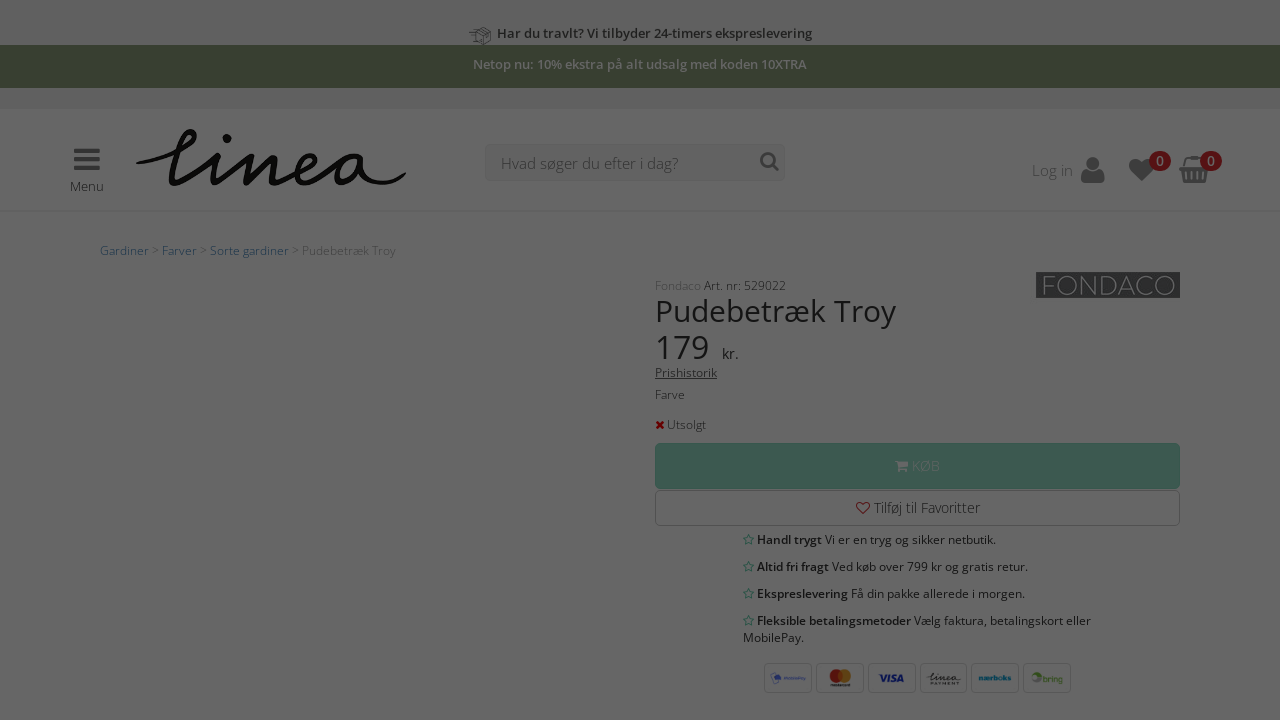

--- FILE ---
content_type: text/html; charset=utf-8
request_url: https://www.lineabolig.dk/product/gidn/529015.3069-Pudebetr%C3%A6k+Troy
body_size: 75478
content:
        <!DOCTYPE html>
        <html xmlns="http://www.w3.org/1999/xhtml" xmlns:fb="http://ogp.me/ns/fb#" lang="da">
        <head>
                        <script>
            // Define dataLayer and the gtag function.
            window.dataLayer = window.dataLayer || [];
            function gtag(){dataLayer.push(arguments);}

            // Set default consent to 'denied' as a placeholder
            // Determine actual values based on your own requirements
                                    gtag('consent', 'default', {
                            'ad_storage': 'denined',
                            'ad_user_data': 'denined',
                            'ad_personalization': 'denined',
                            'analytics_storage': 'denined'
                        });

                        // Bing
                        window.uetq = window.uetq || [];
                        window.uetq.push('consent', 'default', {
                            'ad_storage': 'denied'
                        });
                                </script>

            <!-- Global site tag (gtag.js) - Google Analytics -->
            <script async src="https://www.googletagmanager.com/gtag/js?id=G-3H82QBVMEE"></script>
            <script>
              window.dataLayer = window.dataLayer || [];
              function gtag(){dataLayer.push(arguments);}
              gtag('js', new Date());
                                gtag('config', 'G-3H82QBVMEE', {cookie_update: true});
            </script>
                    <meta charset="UTF-8"/>
            <meta name="viewport" content="width=device-width, initial-scale=1, minimum-scale=1, maximum-scale=1, user-scalable=0"/>

            <!-- CHEQ INVOCATION TAG -->
            <script async src="https://yummy.maggieeatstheangel.com/clicktrue_invocation.js?id=15138" data-ch="cheq4ppc" class="ct_clicktrue_15138" data-jsonp="onCheqResponse"></script>
            <!-- END CHEQ INVOCATION TAG -->
            
            <!-- Google Tag Manager -->
            <script>(function (w, d, s, l, i) {
                    w[l] = w[l] || [];
                    w[l].push({
                        'gtm.start':
                            new Date().getTime(), event: 'gtm.js'
                    });
                    var f = d.getElementsByTagName(s)[0],
                        j = d.createElement(s), dl = l != 'dataLayer' ? '&l=' + l : '';
                    j.async = true;
                    j.src =
                        'https://www.googletagmanager.com/gtm.js?id=' + i + dl;
                    f.parentNode.insertBefore(j, f);
                })(window, document, 'script', 'dataLayer', 'GTM-WSH38SM');</script>
            <!-- End Google Tag Manager -->

            <!-- Css & JS generated by Page -->
            <!-- ProfitMetrics snippet -->
            <script>
            window.profitMetrics = {
                pid: "5BE1E8F1BCF6444A",
                cookieStatisticsConsent: true,
                cookieMarketingConsent: true,
                debugMode: false,
                onLoad: () => {
                    profitMetrics.pageViewGeneric();
                },
                emailInputSelector: "#findByEmail"
            }
            </script>
            <script src="https://cdn1.profitmetrics.io/5BE1E8F1BCF6444A/bundle.js" defer></script>
                <style id="columns">@media(max-width:767px){.widget-columns-column{margin-bottom:10px;}.widget-columns-column:last-child{margin-bottom: 0px;}}</style>
                        <script
            async
            crossorigin="annonymous"
            src="https://payment-widget.avarda.com/cdn/payment-widget.js?ts=1769028954"
            data-payment-id="TRIsfttTrjPR-Xo_TFf1cRfepb86By5xZ5abFbiY6MI"
            data-widget-jwt="eyJhbGciOiJIUzI1NiIsInR5cCI6IkpXVCJ9.eyJzdWIiOiJQYXltZW50V2lkZ2V0IiwianRpIjoiODQyMGEyNTAtYmE0Zi00NDc5LWE3NzItYzFhOGY0NGFjNTQ0IiwiQWNjZXNzVG9rZW4iOiJUUklzZnR0VHJqUFItWG9fVEZmMWNSZmVwYjg2Qnk1eFo1YWJGYmlZNk1JIiwiZXhwIjoxNzY5MDMyNTU0fQ.MK3nCSeJ5GWtMBnp7gNhpXvUbQq_4ln3zCLgiEBtdu0"
            data-custom-styles="{&quot;amountToPayStyles&quot;:{&quot;alignment&quot;:&quot;center&quot;,&quot;fontSize&quot;:16},&quot;links&quot;:{&quot;black&quot;:{&quot;textDecoration&quot;:&quot;none&quot;}}}"></script>
        
                <link href="/assets/style/less/css/style.css?v=1769027353" type="text/css" rel="stylesheet" />
                <link href="/assets/style/css/cookieconsent.css?v=1769027353" type="text/css" rel="stylesheet" />
                <script src="/assets/script/slideout.min.js?v=1769027353"></script>
                <link href="/_itcm/Resources/Js/Plugins/PhotoSwipe-master/dist/photoswipe.css?v=1769026972" type="text/css" rel="stylesheet" />
                <link href="/_itcm/Resources/Js/Plugins/PhotoSwipe-master/dist/default-skin/default-skin.css?v=1769026972" type="text/css" rel="stylesheet" />
                <link href="https://www.lineabolig.dk/product/gidn/529015.3069-Pudebetræk Troy" rel="canonical" />
                <meta property="og:title" content="Pudebetræk Troy - Sort - Fondaco | Lineabolig.dk" />
                <meta property="og:url" content="https://www.lineabolig.dk/product/gidn/529015.3069-Pudebetr%C3%A6k+Troy" />
                <title>Pudebetræk Troy - Sort - Fondaco | Lineabolig.dk</title>
                <meta name="description" content="Stilfuldt pudebetræk med dekorativt tuftet mønster og matchende kvaster i hjørnerne. Fås i flere flotte farver. Str. 48x48 cm. Materiale: 100 % bomuld. Vask: 30°." />
                <meta property="og:description" content="Stilfuldt pudebetræk med dekorativt tuftet mønster og matchende kvaster i hjørnerne. Fås i flere flotte farver. Str. 48x48 cm. Materiale: 100 % bomuld. Vask: 30°." />
                <script type="application/ld+json">{"@context":"http:\/\/schema.org","@type":"Product","name":"Pudebetr\u00e6k Troy","sku":"529022","ean":"","mpn":"220316-444-80","description":"Stilfuldt pudebetr\u00e6k med dekorativt tuftet m\u00f8nster og matchende kvaster i hj\u00f8rnerne. <br \/><br \/>F\u00e5s i flere flotte farver. <br \/><br \/>Str. 48x48 cm. <br \/><br \/>Materiale: 100 % bomuld. <br \/><br \/>Vask: 30\u00b0.","brand":{"@context":"http:\/\/schema.org","@type":"Brand","name":"Fondaco","logo":"https:\/\/ama-pimcore-prod.s3.eu-central-1.amazonaws.com\/thumbnails\/Varum\u00e4rken\/138722\/image-thumb__138722___auto_40cd750bba9870f18aada2478b24840a\/Fondaco.59c4ef7e.jpg"},"color":"Sort","category":[{"@context":"http:\/\/schema.org","@type":"Thing","name":"Pudebetr\u00e6k"}],"offers":[{"@context":"http:\/\/schema.org","@type":"Offer","priceCurrency":"DKK","price":"179","itemCondition":"http:\/\/schema.org\/NewCondition","sku":"529022","name":"Pudebetr\u00e6k Troy","availability":"http:\/\/schema.org\/OutOfStock"}]}</script>
                <link href="/_itcm/Resources/Css/slick.css?v=1769026972" type="text/css" rel="stylesheet" />
                <link href="/_itcm/Resources/Css/slick-theme.css?v=1769026972" type="text/css" rel="stylesheet" />
                <meta property="og:type" content="website" />
                <meta property="og:image" content="https://www.lineabolig.dk/assets/images/logo_social.png" />
                <meta property="og:image:width" content="250" />
                <meta property="og:image:height" content="250" />
                
            <style>
                /* Site style overrides */
                header #menu-bar2 {
                background-color: #f0f0f0; color: #666666; 
                }

                header #menu-bar #main-menu > ul > li a:hover, header #menu-bar #main-menu > ul > li a:active {
                border-color: #692b4a; 
                }
            </style>

            <link rel="apple-touch-icon" sizes="16x16" href="/assets/images/favicon_16.png">
            <link rel="apple-touch-icon" sizes="32x32" href="/assets/images/favicon_32.png">
            <link rel="apple-touch-icon" sizes="64x64" href="/assets/images/favicon_64.png">
            <link rel="apple-touch-icon" sizes="128x128" href="/assets/images/favicon_128.png">
            <link rel="apple-touch-icon" sizes="256x256" href="/assets/images/favicon_256.png">
            <link rel="apple-touch-icon" href="/assets/images/favicon_256.png">

            <link rel="icon" type="image/png" sizes="16x16" href="/assets/images/favicon_16.png">
            <link rel="icon" type="image/png" sizes="32x32" href="/assets/images/favicon_32.png">
            <link rel="icon" type="image/png" sizes="64x64" href="/assets/images/favicon_64.png">
            <link rel="icon" type="image/png" sizes="128x128" href="/assets/images/favicon_128.png">
            <link rel="icon" type="image/png" sizes="256x256" href="/assets/images/favicon_256.png">
            <link rel="shortcut icon" type="image/x-icon" href="/assets/images/favicon_16.ico">

                        <script>
                var _websiteSettings = {"activePage":{"navigation":null,"footer":null,"id":473,"link":"product","name":"Produktvisning","title":"Produktvisning","description":null,"hidden":false,"searchHidden":null,"html":null,"resources":[{"callback":null,"name":"jQuery","src":"\/_itcm\/Resources\/Js\/jquery.min.js?v=1769026972","html":null,"type":"JavaScript","target":"body","replace":false},{"callback":null,"name":"_itcm","src":"\/_itcm\/Resources\/Js\/_itcm.js?v=1769026972","html":null,"type":"JavaScript","target":"body","replace":false},{"callback":null,"name":"bootstrap","src":"\/_itcm\/Resources\/Js\/bootstrap.min.js?v=1769026972","html":null,"type":"JavaScript","target":"body","replace":false},{"display":false,"originalSrc":"<!-- ProfitMetrics snippet -->\r\n            <script>\r\n            window.profitMetrics = {\r\n                pid: \"5BE1E8F1BCF6444A\",\r\n                cookieStatisticsConsent: true,\r\n                cookieMarketingConsent: true,\r\n                debugMode: false,\r\n                onLoad: () => {\r\n                    profitMetrics.pageViewGeneric();\r\n                },\r\n                emailInputSelector: \"#findByEmail\"\r\n            }\r\n            <\/script>\r\n            <script src=\"https:\/\/cdn1.profitmetrics.io\/5BE1E8F1BCF6444A\/bundle.js\" defer><\/script>","callback":null,"name":"profitmetrics","src":"<!-- ProfitMetrics snippet -->\r\n            <script>\r\n            window.profitMetrics = {\r\n                pid: \"5BE1E8F1BCF6444A\",\r\n                cookieStatisticsConsent: true,\r\n                cookieMarketingConsent: true,\r\n                debugMode: false,\r\n                onLoad: () => {\r\n                    profitMetrics.pageViewGeneric();\r\n                },\r\n                emailInputSelector: \"#findByEmail\"\r\n            }\r\n            <\/script>\r\n            <script src=\"https:\/\/cdn1.profitmetrics.io\/5BE1E8F1BCF6444A\/bundle.js\" defer><\/script>","html":"<!-- ProfitMetrics snippet -->\r\n            <script>\r\n            window.profitMetrics = {\r\n                pid: \"5BE1E8F1BCF6444A\",\r\n                cookieStatisticsConsent: true,\r\n                cookieMarketingConsent: true,\r\n                debugMode: false,\r\n                onLoad: () => {\r\n                    profitMetrics.pageViewGeneric();\r\n                },\r\n                emailInputSelector: \"#findByEmail\"\r\n            }\r\n            <\/script>\r\n            <script src=\"https:\/\/cdn1.profitmetrics.io\/5BE1E8F1BCF6444A\/bundle.js\" defer><\/script>","type":"Html","target":"head","replace":true},{"display":false,"originalSrc":"@media(max-width:767px){.widget-columns-column{margin-bottom:10px;}.widget-columns-column:last-child{margin-bottom: 0px;}}","callback":null,"name":"columns","src":"<style id=\"columns\">@media(max-width:767px){.widget-columns-column{margin-bottom:10px;}.widget-columns-column:last-child{margin-bottom: 0px;}}<\/style>","html":"<style id=\"columns\">@media(max-width:767px){.widget-columns-column{margin-bottom:10px;}.widget-columns-column:last-child{margin-bottom: 0px;}}<\/style>","type":"Style","target":"head","replace":true},{"display":false,"originalSrc":"        <script\n            async\n            crossorigin=\"annonymous\"\n            src=\"https:\/\/payment-widget.avarda.com\/cdn\/payment-widget.js?ts=1769028954\"\n            data-payment-id=\"TRIsfttTrjPR-Xo_TFf1cRfepb86By5xZ5abFbiY6MI\"\n            data-widget-jwt=\"eyJhbGciOiJIUzI1NiIsInR5cCI6IkpXVCJ9.eyJzdWIiOiJQYXltZW50V2lkZ2V0IiwianRpIjoiODQyMGEyNTAtYmE0Zi00NDc5LWE3NzItYzFhOGY0NGFjNTQ0IiwiQWNjZXNzVG9rZW4iOiJUUklzZnR0VHJqUFItWG9fVEZmMWNSZmVwYjg2Qnk1eFo1YWJGYmlZNk1JIiwiZXhwIjoxNzY5MDMyNTU0fQ.MK3nCSeJ5GWtMBnp7gNhpXvUbQq_4ln3zCLgiEBtdu0\"\n            data-custom-styles=\"{&quot;amountToPayStyles&quot;:{&quot;alignment&quot;:&quot;center&quot;,&quot;fontSize&quot;:16},&quot;links&quot;:{&quot;black&quot;:{&quot;textDecoration&quot;:&quot;none&quot;}}}\"><\/script>\n        ","callback":null,"name":"avarda-payment-widget","src":"        <script\n            async\n            crossorigin=\"annonymous\"\n            src=\"https:\/\/payment-widget.avarda.com\/cdn\/payment-widget.js?ts=1769028954\"\n            data-payment-id=\"TRIsfttTrjPR-Xo_TFf1cRfepb86By5xZ5abFbiY6MI\"\n            data-widget-jwt=\"eyJhbGciOiJIUzI1NiIsInR5cCI6IkpXVCJ9.eyJzdWIiOiJQYXltZW50V2lkZ2V0IiwianRpIjoiODQyMGEyNTAtYmE0Zi00NDc5LWE3NzItYzFhOGY0NGFjNTQ0IiwiQWNjZXNzVG9rZW4iOiJUUklzZnR0VHJqUFItWG9fVEZmMWNSZmVwYjg2Qnk1eFo1YWJGYmlZNk1JIiwiZXhwIjoxNzY5MDMyNTU0fQ.MK3nCSeJ5GWtMBnp7gNhpXvUbQq_4ln3zCLgiEBtdu0\"\n            data-custom-styles=\"{&quot;amountToPayStyles&quot;:{&quot;alignment&quot;:&quot;center&quot;,&quot;fontSize&quot;:16},&quot;links&quot;:{&quot;black&quot;:{&quot;textDecoration&quot;:&quot;none&quot;}}}\"><\/script>\n        ","html":"        <script\n            async\n            crossorigin=\"annonymous\"\n            src=\"https:\/\/payment-widget.avarda.com\/cdn\/payment-widget.js?ts=1769028954\"\n            data-payment-id=\"TRIsfttTrjPR-Xo_TFf1cRfepb86By5xZ5abFbiY6MI\"\n            data-widget-jwt=\"eyJhbGciOiJIUzI1NiIsInR5cCI6IkpXVCJ9.eyJzdWIiOiJQYXltZW50V2lkZ2V0IiwianRpIjoiODQyMGEyNTAtYmE0Zi00NDc5LWE3NzItYzFhOGY0NGFjNTQ0IiwiQWNjZXNzVG9rZW4iOiJUUklzZnR0VHJqUFItWG9fVEZmMWNSZmVwYjg2Qnk1eFo1YWJGYmlZNk1JIiwiZXhwIjoxNzY5MDMyNTU0fQ.MK3nCSeJ5GWtMBnp7gNhpXvUbQq_4ln3zCLgiEBtdu0\"\n            data-custom-styles=\"{&quot;amountToPayStyles&quot;:{&quot;alignment&quot;:&quot;center&quot;,&quot;fontSize&quot;:16},&quot;links&quot;:{&quot;black&quot;:{&quot;textDecoration&quot;:&quot;none&quot;}}}\"><\/script>\n        ","type":"Html","target":"head","replace":true},{"name":"style","src":"\/assets\/style\/less\/css\/style.css?v=1769027353","html":"<link href=\"\/assets\/style\/less\/css\/style.css?v=1769027353\" type=\"text\/css\" rel=\"stylesheet\" \/>","type":"Css","target":"head","replace":false},{"name":"style","src":"\/assets\/style\/css\/cookieconsent.css?v=1769027353","html":"<link href=\"\/assets\/style\/css\/cookieconsent.css?v=1769027353\" type=\"text\/css\" rel=\"stylesheet\" \/>","type":"Css","target":"head","replace":false},{"callback":null,"name":"cookieconsent","src":"\/assets\/script\/cookieconsent.js?v=1769027353","html":null,"type":"JavaScript","target":"body","replace":false},{"callback":null,"name":"slideout","src":"\/assets\/script\/slideout.min.js?v=1769027353","html":"<script src=\"\/assets\/script\/slideout.min.js?v=1769027353\"><\/script>","type":"JavaScript","target":"head","replace":false},{"callback":null,"name":"typeahead","src":"\/_itcm\/Resources\/Js\/Plugins\/typeahead\/typeahead.min.js?v=1769026972","html":null,"type":"JavaScript","target":"body","replace":false},{"callback":null,"name":"cartSlider","src":"\/assets\/script\/cartSlider.js?v=1769027353","html":null,"type":"JavaScript","target":"body","replace":false},{"callback":null,"name":"navigation","src":"\/assets\/script\/navigation.new.js?v=1769027353","html":null,"type":"JavaScript","target":"body","replace":false},{"name":"photoswipe","src":"\/_itcm\/Resources\/Js\/Plugins\/PhotoSwipe-master\/dist\/photoswipe.css?v=1769026972","html":"<link href=\"\/_itcm\/Resources\/Js\/Plugins\/PhotoSwipe-master\/dist\/photoswipe.css?v=1769026972\" type=\"text\/css\" rel=\"stylesheet\" \/>","type":"Css","target":"head","replace":false},{"name":"photoswipe","src":"\/_itcm\/Resources\/Js\/Plugins\/PhotoSwipe-master\/dist\/default-skin\/default-skin.css?v=1769026972","html":"<link href=\"\/_itcm\/Resources\/Js\/Plugins\/PhotoSwipe-master\/dist\/default-skin\/default-skin.css?v=1769026972\" type=\"text\/css\" rel=\"stylesheet\" \/>","type":"Css","target":"head","replace":false},{"callback":null,"name":"widget-pim-viewer","src":"\/_itcm\/Core\/Widgets\/Systems\/Pim\/Viewer\/Assets\/Main.js?v=1769026972","html":null,"type":"JavaScript","target":"body","replace":false},{"callback":null,"name":"widget-shop-cart","src":"\/_itcm\/Core\/Widgets\/Shop\/Cart\/Assets\/Js\/Cart.js?v=1769026972","html":null,"type":"JavaScript","target":"body","replace":false},{"callback":null,"name":"widget-shop-wishlist","src":"\/_itcm\/Core\/Widgets\/Shop\/WishList\/Assets\/Js\/WishList.js?v=1769026972","html":null,"type":"JavaScript","target":"body","replace":false},{"callback":null,"name":"photoswipe","src":"\/_itcm\/Resources\/Js\/Plugins\/PhotoSwipe-master\/dist\/photoswipe.min.js?v=1769026972","html":null,"type":"JavaScript","target":"body","replace":false},{"callback":null,"name":"photoswipe","src":"\/_itcm\/Resources\/Js\/Plugins\/PhotoSwipe-master\/dist\/photoswipe-ui-default.min.js?v=1769026972","html":null,"type":"JavaScript","target":"body","replace":false},{"name":"canonical-link","src":"https:\/\/www.lineabolig.dk\/product\/gidn\/529015.3069-Pudebetr\u00e6k Troy","html":"<link href=\"https:\/\/www.lineabolig.dk\/product\/gidn\/529015.3069-Pudebetr\u00e6k Troy\" rel=\"canonical\" \/>","type":"Link","target":"head","replace":false,"rel":"canonical"},{"property":"og:title","name":null,"src":"Pudebetr\u00e6k Troy - Sort - Fondaco | Lineabolig.dk","html":"<meta property=\"og:title\" content=\"Pudebetr\u00e6k Troy - Sort - Fondaco | Lineabolig.dk\" \/>","type":"Meta","target":"head","replace":false},{"property":"og:url","name":null,"src":"https:\/\/www.lineabolig.dk\/product\/gidn\/529015.3069-Pudebetr%C3%A6k+Troy","html":"<meta property=\"og:url\" content=\"https:\/\/www.lineabolig.dk\/product\/gidn\/529015.3069-Pudebetr%C3%A6k+Troy\" \/>","type":"Meta","target":"head","replace":false},{"name":"Pudebetr\u00e6k Troy - Sort - Fondaco | Lineabolig.dk","src":null,"html":"<title>Pudebetr\u00e6k Troy - Sort - Fondaco | Lineabolig.dk<\/title>","type":"Title","target":"head","replace":false},{"property":"","name":"description","src":"Stilfuldt pudebetr\u00e6k med dekorativt tuftet m\u00f8nster og matchende kvaster i hj\u00f8rnerne. F\u00e5s i flere flotte farver. Str. 48x48 cm. Materiale: 100 % bomuld. Vask: 30\u00b0.","html":"<meta name=\"description\" content=\"Stilfuldt pudebetr\u00e6k med dekorativt tuftet m\u00f8nster og matchende kvaster i hj\u00f8rnerne. F\u00e5s i flere flotte farver. Str. 48x48 cm. Materiale: 100 % bomuld. Vask: 30\u00b0.\" \/>","type":"Meta","target":"head","replace":false},{"property":"og:description","name":null,"src":"Stilfuldt pudebetr\u00e6k med dekorativt tuftet m\u00f8nster og matchende kvaster i hj\u00f8rnerne. F\u00e5s i flere flotte farver. Str. 48x48 cm. Materiale: 100 % bomuld. Vask: 30\u00b0.","html":"<meta property=\"og:description\" content=\"Stilfuldt pudebetr\u00e6k med dekorativt tuftet m\u00f8nster og matchende kvaster i hj\u00f8rnerne. F\u00e5s i flere flotte farver. Str. 48x48 cm. Materiale: 100 % bomuld. Vask: 30\u00b0.\" \/>","type":"Meta","target":"head","replace":false},{"data":{"@context":"http:\/\/schema.org","@type":"Product","name":"Pudebetr\u00e6k Troy","sku":"529022","ean":"","mpn":"220316-444-80","description":"Stilfuldt pudebetr\u00e6k med dekorativt tuftet m\u00f8nster og matchende kvaster i hj\u00f8rnerne. <br \/><br \/>F\u00e5s i flere flotte farver. <br \/><br \/>Str. 48x48 cm. <br \/><br \/>Materiale: 100 % bomuld. <br \/><br \/>Vask: 30\u00b0.","brand":{"@context":"http:\/\/schema.org","@type":"Brand","name":"Fondaco","logo":"https:\/\/ama-pimcore-prod.s3.eu-central-1.amazonaws.com\/thumbnails\/Varum\u00e4rken\/138722\/image-thumb__138722___auto_40cd750bba9870f18aada2478b24840a\/Fondaco.59c4ef7e.jpg"},"color":"Sort","category":[{"@context":"http:\/\/schema.org","@type":"Thing","name":"Pudebetr\u00e6k"}],"offers":[{"@context":"http:\/\/schema.org","@type":"Offer","priceCurrency":"DKK","price":"179","itemCondition":"http:\/\/schema.org\/NewCondition","sku":"529022","name":"Pudebetr\u00e6k Troy","availability":"http:\/\/schema.org\/OutOfStock"}]},"name":"product","src":"","html":"<script type=\"application\/ld+json\">{\"@context\":\"http:\\\/\\\/schema.org\",\"@type\":\"Product\",\"name\":\"Pudebetr\\u00e6k Troy\",\"sku\":\"529022\",\"ean\":\"\",\"mpn\":\"220316-444-80\",\"description\":\"Stilfuldt pudebetr\\u00e6k med dekorativt tuftet m\\u00f8nster og matchende kvaster i hj\\u00f8rnerne. <br \\\/><br \\\/>F\\u00e5s i flere flotte farver. <br \\\/><br \\\/>Str. 48x48 cm. <br \\\/><br \\\/>Materiale: 100 % bomuld. <br \\\/><br \\\/>Vask: 30\\u00b0.\",\"brand\":{\"@context\":\"http:\\\/\\\/schema.org\",\"@type\":\"Brand\",\"name\":\"Fondaco\",\"logo\":\"https:\\\/\\\/ama-pimcore-prod.s3.eu-central-1.amazonaws.com\\\/thumbnails\\\/Varum\\u00e4rken\\\/138722\\\/image-thumb__138722___auto_40cd750bba9870f18aada2478b24840a\\\/Fondaco.59c4ef7e.jpg\"},\"color\":\"Sort\",\"category\":[{\"@context\":\"http:\\\/\\\/schema.org\",\"@type\":\"Thing\",\"name\":\"Pudebetr\\u00e6k\"}],\"offers\":[{\"@context\":\"http:\\\/\\\/schema.org\",\"@type\":\"Offer\",\"priceCurrency\":\"DKK\",\"price\":\"179\",\"itemCondition\":\"http:\\\/\\\/schema.org\\\/NewCondition\",\"sku\":\"529022\",\"name\":\"Pudebetr\\u00e6k Troy\",\"availability\":\"http:\\\/\\\/schema.org\\\/OutOfStock\"}]}<\/script>","type":"JSON-LD","target":"head","replace":false},{"name":"style","src":"\/_itcm\/Resources\/Css\/slick.css?v=1769026972","html":"<link href=\"\/_itcm\/Resources\/Css\/slick.css?v=1769026972\" type=\"text\/css\" rel=\"stylesheet\" \/>","type":"Css","target":"head","replace":false},{"name":"style","src":"\/_itcm\/Resources\/Css\/slick-theme.css?v=1769026972","html":"<link href=\"\/_itcm\/Resources\/Css\/slick-theme.css?v=1769026972\" type=\"text\/css\" rel=\"stylesheet\" \/>","type":"Css","target":"head","replace":false},{"callback":null,"name":"slick","src":"\/_itcm\/Resources\/Js\/slick.min.js?v=1769026972","html":null,"type":"JavaScript","target":"body","replace":false},{"name":"Produktvisning | Lineabolig.dk","src":null,"html":null,"type":"Title","target":"head","replace":false},{"property":"og:type","name":null,"src":"website","html":"<meta property=\"og:type\" content=\"website\" \/>","type":"Meta","target":"head","replace":false},{"property":"og:image","name":null,"src":"https:\/\/www.lineabolig.dk\/assets\/images\/logo_social.png","html":"<meta property=\"og:image\" content=\"https:\/\/www.lineabolig.dk\/assets\/images\/logo_social.png\" \/>","type":"Meta","target":"head","replace":false},{"property":"og:image:width","name":null,"src":"250","html":"<meta property=\"og:image:width\" content=\"250\" \/>","type":"Meta","target":"head","replace":false},{"property":"og:image:height","name":null,"src":"250","html":"<meta property=\"og:image:height\" content=\"250\" \/>","type":"Meta","target":"head","replace":false}],"widgets":[{"handler":{},"id":2602,"style":null,"typeId":83,"name":"Produktvisning - PIM Viwer","order":0,"html":null,"type":"PIM Viewer","resources":[{"name":"photoswipe","src":"\/_itcm\/Resources\/Js\/Plugins\/PhotoSwipe-master\/dist\/photoswipe.css?v=1769026972","html":"<link href=\"\/_itcm\/Resources\/Js\/Plugins\/PhotoSwipe-master\/dist\/photoswipe.css?v=1769026972\" type=\"text\/css\" rel=\"stylesheet\" \/>","type":"Css","target":"head","replace":false},{"name":"photoswipe","src":"\/_itcm\/Resources\/Js\/Plugins\/PhotoSwipe-master\/dist\/default-skin\/default-skin.css?v=1769026972","html":"<link href=\"\/_itcm\/Resources\/Js\/Plugins\/PhotoSwipe-master\/dist\/default-skin\/default-skin.css?v=1769026972\" type=\"text\/css\" rel=\"stylesheet\" \/>","type":"Css","target":"head","replace":false},{"callback":null,"name":"widget-pim-viewer","src":"\/_itcm\/Core\/Widgets\/Systems\/Pim\/Viewer\/Assets\/Main.js?v=1769026972","html":null,"type":"JavaScript","target":"body","replace":false},{"callback":null,"name":"widget-shop-cart","src":"\/_itcm\/Core\/Widgets\/Shop\/Cart\/Assets\/Js\/Cart.js?v=1769026972","html":null,"type":"JavaScript","target":"body","replace":false},{"callback":null,"name":"widget-shop-wishlist","src":"\/_itcm\/Core\/Widgets\/Shop\/WishList\/Assets\/Js\/WishList.js?v=1769026972","html":null,"type":"JavaScript","target":"body","replace":false},{"callback":null,"name":"photoswipe","src":"\/_itcm\/Resources\/Js\/Plugins\/PhotoSwipe-master\/dist\/photoswipe.min.js?v=1769026972","html":null,"type":"JavaScript","target":"body","replace":false},{"callback":null,"name":"photoswipe","src":"\/_itcm\/Resources\/Js\/Plugins\/PhotoSwipe-master\/dist\/photoswipe-ui-default.min.js?v=1769026972","html":null,"type":"JavaScript","target":"body","replace":false},{"name":"canonical-link","src":"https:\/\/www.lineabolig.dk\/product\/gidn\/529015.3069-Pudebetr\u00e6k Troy","html":"<link href=\"https:\/\/www.lineabolig.dk\/product\/gidn\/529015.3069-Pudebetr\u00e6k Troy\" rel=\"canonical\" \/>","type":"Link","target":"head","replace":false,"rel":"canonical"},{"property":"og:title","name":null,"src":"Pudebetr\u00e6k Troy - Sort - Fondaco | Lineabolig.dk","html":"<meta property=\"og:title\" content=\"Pudebetr\u00e6k Troy - Sort - Fondaco | Lineabolig.dk\" \/>","type":"Meta","target":"head","replace":false},{"property":"og:url","name":null,"src":"https:\/\/www.lineabolig.dk\/product\/gidn\/529015.3069-Pudebetr%C3%A6k+Troy","html":"<meta property=\"og:url\" content=\"https:\/\/www.lineabolig.dk\/product\/gidn\/529015.3069-Pudebetr%C3%A6k+Troy\" \/>","type":"Meta","target":"head","replace":false},{"name":"Pudebetr\u00e6k Troy - Sort - Fondaco | Lineabolig.dk","src":null,"html":"<title>Pudebetr\u00e6k Troy - Sort - Fondaco | Lineabolig.dk<\/title>","type":"Title","target":"head","replace":false},{"property":"","name":"description","src":"Stilfuldt pudebetr\u00e6k med dekorativt tuftet m\u00f8nster og matchende kvaster i hj\u00f8rnerne. F\u00e5s i flere flotte farver. Str. 48x48 cm. Materiale: 100 % bomuld. Vask: 30\u00b0.","html":"<meta name=\"description\" content=\"Stilfuldt pudebetr\u00e6k med dekorativt tuftet m\u00f8nster og matchende kvaster i hj\u00f8rnerne. F\u00e5s i flere flotte farver. Str. 48x48 cm. Materiale: 100 % bomuld. Vask: 30\u00b0.\" \/>","type":"Meta","target":"head","replace":false},{"property":"og:description","name":null,"src":"Stilfuldt pudebetr\u00e6k med dekorativt tuftet m\u00f8nster og matchende kvaster i hj\u00f8rnerne. F\u00e5s i flere flotte farver. Str. 48x48 cm. Materiale: 100 % bomuld. Vask: 30\u00b0.","html":"<meta property=\"og:description\" content=\"Stilfuldt pudebetr\u00e6k med dekorativt tuftet m\u00f8nster og matchende kvaster i hj\u00f8rnerne. F\u00e5s i flere flotte farver. Str. 48x48 cm. Materiale: 100 % bomuld. Vask: 30\u00b0.\" \/>","type":"Meta","target":"head","replace":false},{"data":{"@context":"http:\/\/schema.org","@type":"Product","name":"Pudebetr\u00e6k Troy","sku":"529022","ean":"","mpn":"220316-444-80","description":"Stilfuldt pudebetr\u00e6k med dekorativt tuftet m\u00f8nster og matchende kvaster i hj\u00f8rnerne. <br \/><br \/>F\u00e5s i flere flotte farver. <br \/><br \/>Str. 48x48 cm. <br \/><br \/>Materiale: 100 % bomuld. <br \/><br \/>Vask: 30\u00b0.","brand":{"@context":"http:\/\/schema.org","@type":"Brand","name":"Fondaco","logo":"https:\/\/ama-pimcore-prod.s3.eu-central-1.amazonaws.com\/thumbnails\/Varum\u00e4rken\/138722\/image-thumb__138722___auto_40cd750bba9870f18aada2478b24840a\/Fondaco.59c4ef7e.jpg"},"color":"Sort","category":[{"@context":"http:\/\/schema.org","@type":"Thing","name":"Pudebetr\u00e6k"}],"offers":[{"@context":"http:\/\/schema.org","@type":"Offer","priceCurrency":"DKK","price":"179","itemCondition":"http:\/\/schema.org\/NewCondition","sku":"529022","name":"Pudebetr\u00e6k Troy","availability":"http:\/\/schema.org\/OutOfStock"}]},"name":"product","src":"","html":"<script type=\"application\/ld+json\">{\"@context\":\"http:\\\/\\\/schema.org\",\"@type\":\"Product\",\"name\":\"Pudebetr\\u00e6k Troy\",\"sku\":\"529022\",\"ean\":\"\",\"mpn\":\"220316-444-80\",\"description\":\"Stilfuldt pudebetr\\u00e6k med dekorativt tuftet m\\u00f8nster og matchende kvaster i hj\\u00f8rnerne. <br \\\/><br \\\/>F\\u00e5s i flere flotte farver. <br \\\/><br \\\/>Str. 48x48 cm. <br \\\/><br \\\/>Materiale: 100 % bomuld. <br \\\/><br \\\/>Vask: 30\\u00b0.\",\"brand\":{\"@context\":\"http:\\\/\\\/schema.org\",\"@type\":\"Brand\",\"name\":\"Fondaco\",\"logo\":\"https:\\\/\\\/ama-pimcore-prod.s3.eu-central-1.amazonaws.com\\\/thumbnails\\\/Varum\\u00e4rken\\\/138722\\\/image-thumb__138722___auto_40cd750bba9870f18aada2478b24840a\\\/Fondaco.59c4ef7e.jpg\"},\"color\":\"Sort\",\"category\":[{\"@context\":\"http:\\\/\\\/schema.org\",\"@type\":\"Thing\",\"name\":\"Pudebetr\\u00e6k\"}],\"offers\":[{\"@context\":\"http:\\\/\\\/schema.org\",\"@type\":\"Offer\",\"priceCurrency\":\"DKK\",\"price\":\"179\",\"itemCondition\":\"http:\\\/\\\/schema.org\\\/NewCondition\",\"sku\":\"529022\",\"name\":\"Pudebetr\\u00e6k Troy\",\"availability\":\"http:\\\/\\\/schema.org\\\/OutOfStock\"}]}<\/script>","type":"JSON-LD","target":"head","replace":false},{"name":"style","src":"\/_itcm\/Resources\/Css\/slick.css?v=1769026972","html":"<link href=\"\/_itcm\/Resources\/Css\/slick.css?v=1769026972\" type=\"text\/css\" rel=\"stylesheet\" \/>","type":"Css","target":"head","replace":false},{"name":"style","src":"\/_itcm\/Resources\/Css\/slick-theme.css?v=1769026972","html":"<link href=\"\/_itcm\/Resources\/Css\/slick-theme.css?v=1769026972\" type=\"text\/css\" rel=\"stylesheet\" \/>","type":"Css","target":"head","replace":false},{"callback":null,"name":"slick","src":"\/_itcm\/Resources\/Js\/slick.min.js?v=1769026972","html":null,"type":"JavaScript","target":"body","replace":false}],"params":null,"fullWidth":false,"displayDeviceLg":true,"displayDeviceMd":true,"displayDeviceSm":true,"displayDeviceXs":true,"restricted":false,"restrictionType":"shopUser"}],"templates":[],"created":"2018-05-27 20:03:56","restricted":false,"restrictionType":"shopUser","restrictionLink":null,"sitemap":false,"updateCache":false,"navigations":[]},"id":24,"customerId":13,"name":"Lineahemma","languageMode":"domain","created":"2017-09-15 16:11:07","countryId":58,"customer":null,"languages":{"1":{"websiteName":"Lineahemma.se","active":false,"default":false,"id":1,"name":"Swedish","nativeName":"Svenska","code":"swe","shortCode":"sv"},"3":{"websiteName":null,"active":false,"default":false,"id":3,"name":"German","nativeName":"Deutsch","code":"ger","shortCode":"de"},"6":{"websiteName":"Lineakauniskoti.fi","active":false,"default":false,"id":6,"name":"Finnish","nativeName":"Suomi, suomen kieli","code":"fin","shortCode":"fi"},"7":{"websiteName":"Lineahjemme.no","active":false,"default":false,"id":7,"name":"Norwegian","nativeName":"Norsk","code":"nor","shortCode":"no"},"8":{"websiteName":"Lineabolig.dk","active":true,"default":false,"id":8,"name":"Danish","nativeName":"Dansk","code":"dan","shortCode":"dk"}},"domains":{"www.lineabolig.dk":{"active":true,"default":true,"domain":"www.lineabolig.dk","languageId":8,"primary":true,"development":false,"countryId":58},"www.lineahemma.se":{"active":false,"default":false,"domain":"www.lineahemma.se","languageId":1,"primary":true,"development":false,"countryId":205},"www.lineahjemme.no":{"active":false,"default":false,"domain":"www.lineahjemme.no","languageId":7,"primary":true,"development":false,"countryId":160},"www.lineakauniskoti.fi":{"active":false,"default":false,"domain":"www.lineakauniskoti.fi","languageId":6,"primary":true,"development":false,"countryId":72},"www.lineaonline.de":{"active":false,"default":false,"domain":"www.lineaonline.de","languageId":3,"primary":true,"development":false,"countryId":80}},"navigations":[],"pages":[],"widgets":[],"templates":[],"coreVersion":"2","productInstanceId":5,"shopInstanceId":6,"retailInstanceId":null,"affiliateInstanceId":null,"raceInstanceId":null,"pimInstanceId":2,"analyticsTrackerId":"G-3H82QBVMEE","analyticsVersion":"GA4","analytics":{"trackerId":"G-3H82QBVMEE"},"fbPixelId":"1085965788094690","fbPixel":null,"tradedoublerPixelOrganizationId":null,"tradedoublerPixelEventId":null,"nostoAccountId":null,"nostoClient":null,"criteoAccountId":82272,"criteoClient":null,"adtractionAffiliateLink":null,"tradeTrackerCampaignId":33893,"tradeTrackerProductId":52934,"sovendusTrafficSourceNumber":null,"sovendusTrafficMediumNumber":null,"trgAdvertiserId":null,"trgCatalogId":null,"trgClient":null,"profitmetricId":"5BE1E8F1BCF6444A","profitmetricClient":{"profitmetricId":"5BE1E8F1BCF6444A"},"helloRetailClient":null,"helloRetailId":null,"lipscoreApiKey":"98926bba4c03401d49a3eb42","lipscoreClient":null,"defaultNavigationId":711,"defaultFooterId":712,"defaultLanguage":{"id":1,"name":"Swedish","nativeName":"Svenska","code":"swe","shortCode":"sv"},"defaultPimViewerPageId":473};
                var _websiteTranslations =  {"global":{"WeAreOnFBText":{"sv":"Vi finns p\u00e5 Facebook","no":"Vi finnes p\u00e5 Facebook","dk":"Vi er p\u00e5 Facebook","fi":"Olemme Facebookissa","de":"Wir sind auf Facebook","at":"Wir sind auf Facebook"},"CookieConsentTextStart":{"no":"Vi bruker cookies for \u00e5 gi deg en best mulig kundeopplevelse. ","dk":"Vi anvender cookies for at give dig den bedst mulige kundeoplevelse. ","sv":"Vi anv\u00e4nder cookies f\u00f6r att ge dig den b\u00e4sta m\u00f6jliga kundupplevelsen. ","fi":"K\u00e4yt\u00e4mme ev\u00e4steit\u00e4 jotta sin\u00e4 saisit parhaan mahdollisen asiakaskokemuksen. ","de":"Wir verwenden Cookies, um das Nutzererlebnis zu verbessern. ","at":"Wir verwenden Cookies, um das Nutzererlebnis zu verbessern. ","en":"We use cookies on this site in order to give you a good experience","fr":"Notre site tinyseats.fr utilise des cookies pour vous offrir une meilleure exp\u00e9rience"},"CookieConsentButtonText":{"no":"Jeg forst\u00e5r","dk":"Jeg forst\u00e5r","sv":"Jag f\u00f6rst\u00e5r","fi":"Ymm\u00e4rr\u00e4n","de":"Ich verstehe","at":"Ich verstehe","en":"I consent","fr":"Accepter les cookies"},"CookiePreferences":{"no":"Innstillinger","dk":"Indstillinger","sv":"Inst\u00e4llningar","fi":"Asetukset","de":"Einstellungen","at":"Einstellungen","en":"Cookie preferences","fr":""},"CookieConsentButtonTextReject":{"no":"Jeg avsl\u00e5r","dk":"Jeg afviser","sv":"Jag nekar","fi":"Est\u00e4","de":"Ich lehne ab","at":"Ich lehne ab","en":"I do not consent","fr":""},"CookieConsentButtonTextAcceptAll":{"no":"Jeg godkjenner alle","dk":"Jeg accepterer alle","sv":"Jag godk\u00e4nner alla","fi":"Salli kaikki","de":"Ich stimme allem zu","at":"Ich stimme allem zu","en":"I approve all","fr":""},"CookieConsentButtonTextRejectAll":{"no":"Jeg avsl\u00e5r alle","dk":"Jeg afviser alt","sv":"Jag nekar alla","fi":"Est\u00e4 kaikki","de":"Ich lehne alle ab","at":"Ich lehne alle ab","en":"I reject all","fr":""},"CookieConsentButtonTextSaveSettings":{"no":"Lagre innstillinger","dk":"Gem indstillinger","sv":"Spara inst\u00e4llningar","fi":"Tallenna asetukset","de":"Einstellungen speichern","at":"Einstellungen speichern","en":"Save settings","fr":""},"CookieConsentColName":{"no":"Navn","dk":"Navn","sv":"Namn","fi":"Nimi","de":"Name","at":"Name","en":"Name","fr":""},"CookieConsentColDomain":{"no":"Domene","dk":"Dom\u00e6ne","sv":"Dom\u00e4n","fi":"Verkkotunnus","de":"Domain","at":"Domain","en":"Domain","fr":""},"CookieConsentCookieUsage":{"no":"Bruk","dk":"Brug","sv":"Anv\u00e4ndning","fi":"K\u00e4ytt\u00f6tarkoitus","de":"Anwendung","at":"Anwendung","en":"Cookie usage","fr":""},"CookieConsentCookieUsageDesc":{"no":"Vi bruker informasjonskapsler for \u00e5 sikre nettsidens grunnleggende funksjon. For \u00e5 gi deg en bedre og mer relevant kundeopplevelse, tilpasser vi innhold for deg og deler informasjon med annonse- og analyseselskapene vi samarbeider med.","dk":"Vi bruger cookies for at sikre hjemmesidens grundl\u00e6ggende funktionalitet. For at give dig en bedre og mere relevant kundeoplevelse, tilpasser vi indholdet til dig og deler informationer med de annonce- og analysevirksomheder, vi samarbejder med.","sv":"Vi anv\u00e4nder cookies f\u00f6r att s\u00e4kerst\u00e4lla webbplatsens grundl\u00e4ggande funktion. F\u00f6r att ge dig en b\u00e4ttre och mer relevant kundupplevelse personaliserar vi inneh\u00e5ll f\u00f6r dig och delar information med de annons- och analysf\u00f6retag vi samarbetar med.","fi":"K\u00e4yt\u00e4mme ev\u00e4steit\u00e4 varmistaaksemme sivustomme teknisen toimivuuden. Tarjotaksemme sinulle paremman asiakaskokemuksen kohdennamme tarjoamaamme sis\u00e4lt\u00f6\u00e4 omien tarpeidesi mukaan. T\u00e4ss\u00e4 hy\u00f6dynn\u00e4mme mainoksiin ja markkina-analyyseihin erikoistuneita yhteisty\u00f6kumppaneitamme","de":"Wir verwenden Cookies, um die grundlegende Funktionalit\u00e4t der Website sicherzustellen. Um Ihnen ein besseres und relevanteres Kundenerlebnis zu bieten, personalisieren wir Inhalte f\u00fcr Sie und teilen Informationen mit den Werbe- und Analyseunternehmen, mit denen wir zusammenarbeiten.","at":"Wir verwenden Cookies, um die grundlegende Funktionalit\u00e4t der Website sicherzustellen. Um Ihnen ein besseres und relevanteres Kundenerlebnis zu bieten, personalisieren wir Inhalte f\u00fcr Sie und teilen Informationen mit den Werbe- und Analyseunternehmen, mit denen wir zusammenarbeiten.","en":"We use cookies to ensure the basic functionality of the website. To give you a better and more relevant customer experience, we personalize content for you and share information with the advertising and analytics companies we work with.","fr":""},"CookieConsentCookieNecessary":{"no":"N\u00f8dvendige cookies","dk":"N\u00f8dvendige cookies","sv":"N\u00f6dv\u00e4ndiga cookies","fi":"V\u00e4ltt\u00e4m\u00e4tt\u00f6m\u00e4t ev\u00e4steet","de":"Notwendige Cookies","at":"Notwendige Cookies","en":"Strictly necessary cookies","fr":""},"CookieConsentCookieNecessaryDesc":{"no":"Disse cookiene er n\u00f8dvendige for at nettstedet skal fungere skikkelig.","dk":"Disse cookies er n\u00f8dvendige for, at hjemmesiden fungerer korrekt.","sv":"Dessa cookies \u00e4r n\u00f6dv\u00e4ndiga f\u00f6r att hemsidan ska fungera korrekt.","fi":"N\u00e4m\u00e4 ev\u00e4steet ovat v\u00e4ltt\u00e4m\u00e4tt\u00f6mi\u00e4, jotta verkkosivusto toimii tarkoituksenmukaisella tavalla.","de":"Diese Cookies sind notwendig, damit die Website optimal funktioniert.","at":"Diese Cookies sind notwendig, damit die Website optimal funktioniert.","en":"These cookies are essential for the proper functioning of my website. Without these cookies, the website would not work properly","fr":""},"CookieConsentCookieAnalytics":{"no":"Ytelse og analyse","dk":"Performance og analyse","sv":"Prestanda och analys","fi":"Tapahtumat ja analyysi","de":"Leistung und Analyse","at":"Leistung und Analyse","en":"Performance and Analytics","fr":""},"CookieConsentCookieAnalyticsDesc":{"no":"Disse cookiene lar nettstedet huske valgene du har gjort tidligere.","dk":"Disse cookies g\u00f8r det muligt for webstedet at huske de valg, du har truffet tidligere.","sv":"Dessa cookies till\u00e5ter hemsidan att komma ih\u00e5g de val du har gjort tidigare","fi":"N\u00e4iden ev\u00e4steiden avulla verkkosivusto muistaa aiemmat tapahtumat ja niiden yhteydess\u00e4 tekem\u00e4si valinnat.","de":"Diese Cookies erm\u00f6glichen es der Website das Suchverhalten des Nutzers zu speichern.","at":"Diese Cookies erm\u00f6glichen es der Website das Suchverhalten des Nutzers zu speichern.","en":"These cookies allow the website to remember the choices you have made in the past","fr":""},"CookieConsentCookieAdvertisement":{"no":"Markedsf\u00f8ring","dk":"Markedsf\u00f8ring","sv":"Marknadsf\u00f6ring","fi":"Markkinointi","de":"Marketing","at":"Marketing","en":"Advertisement","fr":""},"CookieConsentCookieAdvertisementDesc":{"no":"Disse cookiene samler informasjon om hvordan du bruker nettstedet, hvilke sider du bes\u00f8kte og hvilke linker du klikket p\u00e5. All informasjon er anonymisert og kan ikke brukes til \u00e5 identifisere deg.","dk":"Disse cookies indsamler information om, hvordan du bruger hjemmesiden, hvilke sider du har bes\u00f8gt, og hvilke links du har klikket p\u00e5. Alle oplysninger er anonymiserede og kan ikke bruges til at identificere dig.","sv":"Dessa cookies samlar in information om hur du anv\u00e4nder hemsidan, vilka sidor du bes\u00f6kte och vilka l\u00e4nkar du klickade p\u00e5. All information \u00e4r anonymiserad och kan inte anv\u00e4ndas f\u00f6r att identifiera dig.","fi":"N\u00e4m\u00e4 ev\u00e4steet ker\u00e4\u00e4v\u00e4t tietoa siit\u00e4, miten k\u00e4yt\u00e4t verkkosivustoa, mill\u00e4 sivuilla olet k\u00e4ynyt ja mit\u00e4 linkkej\u00e4 olet klikannut. Kaikki tieto ker\u00e4t\u00e4\u00e4n nimett\u00f6m\u00e4n\u00e4, eiv\u00e4tk\u00e4 tiedot paljasta henkil\u00f6llisyytt\u00e4si.","de":"Diese Cookies sammeln Informationen \u00fcber das User-Verhalten, welche Seiten Sie besucht und auf welche Links Sie geklickt haben. Alle Informationen sind anonymisiert und k\u00f6nnen nicht verwendet werden, um Sie zu identifizieren.","at":"Diese Cookies sammeln Informationen \u00fcber das User-Verhalten, welche Seiten Sie besucht und auf welche Links Sie geklickt haben. Alle Informationen sind anonymisiert und k\u00f6nnen nicht verwendet werden, um Sie zu identifizieren.","en":"These cookies collect information about how you use the website, which pages you visited and which links you clicked on. All of the data is anonymized and cannot be used to identify you","fr":""},"CookieConsentCookieMoreInfo":{"no":"Mer informasjon","dk":"Mere information","sv":"Mer information","fi":"Lis\u00e4tietoa","de":"Mehr Informationen","at":"Mehr Informationen","en":"More information","fr":""},"CookieConsentCookieMoreInfoDesc":{"no":"For sp\u00f8rsm\u00e5l ang\u00e5ende cookies eller v\u00e5r h\u00e5ndtering av personopplysninger, se v\u00e5r","dk":"For sp\u00f8rgsm\u00e5l vedr\u00f8rende cookies eller vores h\u00e5ndtering af persondata, se venligst vores","sv":"Vid fr\u00e5gor r\u00f6rande cookies eller v\u00e5r hantering av persondata, v\u00e4nligen se v\u00e5r ","fi":"Jos haluat lis\u00e4\u00e4 tietoa ev\u00e4steist\u00e4 ja henkil\u00f6tietojen k\u00e4sittelyst\u00e4, pyyd\u00e4mme sinua tutustumaan tietosuojak\u00e4yt\u00e4nt\u00f6\u00f6mme","de":"Bei Fragen zu Cookies oder unserem Umgang mit personenbezogenen Daten lesen Sie bitte unsere","at":"Bei Fragen zu Cookies oder unserem Umgang mit personenbezogenen Daten lesen Sie bitte unsere","en":"For any queries in relation to our policy on cookies and your choices, please check our ","fr":""},"CookieConsentContactUsLink":{"no":"personvernerkl\u00e6ring","dk":"fortrolighedspolitik","sv":"integritetspolicy","fi":"Tietosuojak\u00e4yt\u00e4nt\u00f6","de":"Datenschutz-Bestimmungen","at":"Datenschutz-Bestimmungen","en":"privacy policy","fr":""},"CookieConsentLinkText":{"no":"Les mer cookies","dk":"L\u00e6s mere om cookies","sv":"L\u00e4s mer om cookies","fi":"Lue lis\u00e4\u00e4 ev\u00e4steist\u00e4 (cookies)","de":"Lesen Sie mehr \u00fcber Cookies","at":"Lesen Sie mehr \u00fcber Cookies","en":"Read more about cookies","fr":"En savoir plus sur les cookies"},"CookieConsentTextEnd":{"no":"Hvis du ikke aksepterer bruken av cookies kan du sl\u00e5 den av i innstillingene p\u00e5 nettleseren din. Da er det imidlertid en risiko for at noen funksjoner p\u00e5 nettsiden v\u00e5r ikke fungerer som de skal.","dk":"Hvis du ikke accepterer brugen af cookies, kan du lukke for disse i indstillinger i din web-l\u00e6ser. Det findes dog en risiko for at visse funktioner p\u00e5 vores side ikke fungerer korrekt.","sv":"Om du inte accepterar anv\u00e4ndandet av cookies kan du st\u00e4nga av det i inst\u00e4llningarna f\u00f6r din webbl\u00e4sare. Det finns dock en risk att vissa funktioner p\u00e5 v\u00e5r site inte kommer att fungera korrekt.","fi":"Ellet hyv\u00e4ksy ev\u00e4steit\u00e4, voit sulkea pois ev\u00e4steiden k\u00e4yt\u00f6n selaimesi asetuksista. Mutta silloin muutamat verkkosivustomme toiminnot eiv\u00e4t ehk\u00e4 toimi oikein.","de":"Wenn Sie die Verwendung von Cookies nicht akzeptieren, k\u00f6nnen Sie diese in den Einstellungen Ihres Browsers deaktivieren. Dann besteht jedoch das Risiko, dass einige Funktionen auf unserer Website nicht korrekt funktionieren.","at":"Wenn Sie die Verwendung von Cookies nicht akzeptieren, k\u00f6nnen Sie diese in den Einstellungen Ihres Browsers deaktivieren. Dann besteht jedoch das Risiko, dass einige Funktionen auf unserer Website nicht korrekt funktionieren.","en":"","fr":""},"CustomerService":{"sv":"Kundtj\u00e4nst: 033 - 41 80 00<br>E-post: <a href='mailto:info@ashild.se'>info@ashild.se<\/a><br>","no":"Tel: 69 21 10 90<br>E-post: <a href='mailto:info@ashild.no'>info@ashild.no<\/a><br>","dk":"Telefon: 70 21 00 95<br>E-mail: <a href='mailto:info@ashild.dk'>info@ashild.dk<\/a><br>","fi":"Asiakaspalvelu: 09 4270 5060<br>S\u00e4hk\u00f6posti: <a href='mailto:info@ashild.fi'>info@ashild.fi<\/a>","de":"Telefon: 0201-48793510<br>E-mail: <a href='mailto:kundendienst@ateljem.de'>kundendienst@ateljem.de<\/a><br>","at":"Telefon: 01-270 25 79<br>E-mail: <a href='mailto:kundendienst@ateljem.at'>kundendienst@ateljem.at<\/a><br>","type":"html"},"CustomerServiceHeader":{"sv":"Kundtj\u00e4nst: 033 - 41 80 00 &nbsp;&nbsp;&nbsp; E-post: <a href='mailto:info@ashild.se'>info@ashild.se<\/a>","no":"Tel: 69 21 10 90 &nbsp;&nbsp;&nbsp; E-post: <a href='mailto:info@ashild.no'>info@ashild.no<\/a>","dk":"Telefon: 70 21 00 95 &nbsp;&nbsp;&nbsp; E-mail: <a href='mailto:info@ashild.dk'>info@ashild.dk<\/a>","fi":"Asiakaspalvelu: 09 4270 5060 &nbsp;&nbsp;&nbsp; S\u00e4hk\u00f6posti: <a href='mailto:info@ashild.fi'>info@ashild.fi<\/a>","de":"Telefon: 0201-48793510<br>E-mail: <a href='mailto:kundendienst@ateljem.de'>kundendienst@ateljem.de<\/a><br>","at":"Telefon: 01-270 25 79<br>E-mail: <a href='mailto:kundendienst@ateljem.at'>kundendienst@ateljem.at<\/a><br>","type":"html"},"NewsLetter":{"sv":"NYHETSBREV","no":"NYHETSBREV","dk":"NYHEDSBREV","fi":"UUTISKIRJE","de":"NEWSLETTER","at":"NEWSLETTER","en":"Newsletter","fr":"Newsletter"},"NewsLetterInfo":{"sv":"F\u00e5 e-post med f\u00f6rtur p\u00e5 exklusiva rabatter och modenyheter.<br><br>Fyll i din e-postadress nedan.","no":"Motta e-post med fortrinnsrett p\u00e5 eksklusive rabatter og motenyheter.<br><br>Fyll inn din e-postadresse nedenfor.","dk":"Modtag e-mail med eksklusive tilbud og nyheder.<br><br>Skriv din e-mail nedenfor.","fi":"Saat s\u00e4hk\u00f6postitse tietoa alennuksista ja upeista muotiuutuuksista heti tuoreeltaan.<br><br>T\u00e4yt\u00e4 s\u00e4hk\u00f6postiosoitteesi t\u00e4h\u00e4n.","de":"Erhalten Sie E-Mails \u00fcberwiegend mit exklusiven Angeboten und Neuheiten.<br><br>Tragen Sie Ihre E-Mailadresse unten ein.","at":"Erhalten Sie E-Mails \u00fcberwiegend mit exklusiven Angeboten und Neuheiten.<br><br>Tragen Sie Ihre E-Mailadresse unten ein.","en":"TinySeat\u2122 is a portable convertible child restraint system that has been designed and engineered to comply with the European regulatory standards. On delivery, TinySeats\u2122 will comply with UN ECE R44\/04 for most countries. TinySeat safety claim is based on the seat\u2019s complying with this regulation.","fr":"TinySeat\u2122 est un si\u00e8ge auto compact et novateur qui a \u00e9t\u00e9 con\u00e7u et fabriqu\u00e9 pour r\u00e9pondre aux normes de s\u00e9curit\u00e9 europ\u00e9ennes. TinySeat\u2122 est conforme \u00e0 la norme UN ECE R44\/04 accept\u00e9e dans de nombreux pays.","type":"html"},"NewsLetterPlaceHolder":{"sv":"Din e-postadress","no":"eksempel@domene.no","dk":"eksempel@domene.dk","fi":"esimerkki@verkkotunnus.fi","de":"exempel@dom\u00e4n.de","at":"exempel@dom\u00e4n.at","en":"Your email adress","fr":"Votre adresse e-mail"},"NewsLetterSend":{"sv":"Prenumerera","no":"Abonner","dk":"Abonn\u00e9r","fi":"Tilaa","de":"Abonnieren","at":"Abonnieren","en":"Send","fr":"S'abonner"},"Max255Chars":{"sv":"Ange h\u00f6gst 255 tecken i f\u00e4ltet f\u00f6r e-postadress.","no":"E-postadresse","dk":"E-mailadresse","fi":"korkeintaan 225 merkki\u00e4 s\u00e4hk\u00f6postiosoite kentt\u00e4\u00e4n ","de":"E-mail","at":"E-mail","en":"E-mail","fr":"Adresse e-mail"},"UseEMailField":{"sv":"Ange adressen i f\u00e4ltet f\u00f6r e-postadress","no":"Du m\u00e5 bruke en gyldig e-postadresse.","dk":"Du har den forkerte format din e-mailadresse.","fi":"Ilmoita s\u00e4hk\u00f6postiosoite sille varattuun kentt\u00e4\u00e4n  ","de":"Tragen Sie Ihre E-Mail ein","at":"Tragen Sie Ihre E-Mail ein","en":""},"Min7Chars":{"sv":"Ange minst 7 tecken i f\u00e4ltet f\u00f6r e-postadress.","no":"Du har feil format av e-postadressen.","dk":"Du har den forkerte format din e-mailadresse.","fi":"Sinulla on v\u00e4\u00e4r\u00e4 muoto s\u00e4hk\u00f6postiosoitteesi.","de":"","at":"","en":""},"EMailNotvalid":{"sv":"E-postadressen \u00e4r inte giltig. V\u00e4nligen f\u00f6rs\u00f6k igen.","no":"Du har feil format av e-postadressen.","dk":"Du har den forkerte format din e-mailadresse.","fi":"Sinulla on v\u00e4\u00e4r\u00e4 muoto s\u00e4hk\u00f6postiosoitteesi.","de":"","at":"","en":""},"loadingPleaceWait":{"sv":"Var god v\u00e4nta","dk":"Vent venligst","fi":"Ladataan, odota","no":"Vent litt.","de":"Laden","at":"Laden","en":"Loading","fr":"Chargement"},"contactFormName":{"no":"Navn","dk":"Navn","sv":"Namn","fi":"Nimi","de":"Name","at":"Name","en":"Name","fr":"Nom"},"contactFormEmail":{"no":"E-postadresse","sv":"Din e-postaddress","dk":"E-mail","fi":"S\u00e4hk\u00f6postiosoite","de":"E-mail","at":"E-mail","en":"E-mail","fr":"Adresse e-mail"},"contactFormSubject":{"no":"Emne","dk":"Emne","sv":"\u00c4mne","fi":"Aihe","de":"Betreffend","at":"Betreffend","en":"Subject","fr":"Objet"},"contactFormMessage":{"no":"Melding","dk":"Meddelelse","sv":"Ditt meddelande","fi":"Viesti","de":"Mitteilung","at":"Mitteilung","en":"Message","fr":"Message"},"contactFormSubmit":{"no":"Send","dk":"Send","sv":"Skicka","fi":"L\u00e4hett\u00e4\u00e4","de":"Senden","at":"Senden","en":"Send","fr":"Envoyer"},"contactFormConfirmationText":{"sv":"Tack f\u00f6r ditt meddelande. Vi svarar s\u00e5 snart vi kan.","fi":"Kiitos viestist\u00e4si. Vastaamme mahdollisimman pian.","no":"Takk for meldingen! Vi kommer tilbake med svar i l\u00f8pet av kort tid.","dk":"Tak for din meddelelse! Du vil snart modtage svar fra os.","de":"Vielen Dank f\u00fcr Ihre Mitteilung! Ihr Anliegen wird umgehend bearbeitet!","at":"Vielen Dank f\u00fcr Ihre Mitteilung! Ihr Anliegen wird umgehend bearbeitet!","en":"Thank you for your message. We will reply to you as soon as possible.","fr":"Votre message a bien \u00e9t\u00e9 envoy\u00e9. Nous revenons vers vous d\u00e8s que possible. Merci."},"selectSizeAndQuantity":{"sv":"V\u00e4lj storlek","no":"Velg st\u00f8rrelse og antall","dk":"V\u00e6lg str. og antal","fi":"Valitse koko ja m\u00e4\u00e4r\u00e4","de":"W\u00e4hlen Sie Gr\u00f6\u00dfe","at":"W\u00e4hlen Sie Gr\u00f6\u00dfe"},"select":{"sv":"V\u00e4lj","no":"Valg","dk":"V\u00e6lg","fi":"Valitse","de":"W\u00e4hlen","at":"W\u00e4hlen"},"selected":{"sv":"Valt","no":"Valgt","dk":"Valgt","fi":"Valitse","de":"Ausgew\u00e4hlt","at":"Ausgew\u00e4hlt"},"accessory":{"sv":"Tillbeh\u00f6r","no":"Tilbeh\u00f8r","dk":"Tilbeh\u00f8r","fi":"Tarvikkeet","de":"Zubeh\u00f6r","at":"Zubeh\u00f6r"},"default":{"sv":"Standard","no":"Original","dk":"Original","fi":"Oletusv\u00e4ri","de":"","at":""},"description":{"sv":"Beskrivning","no":"Beskrivelse","dk":"Betegnelse","fi":"Kuvaus","de":"Beschreibung","at":"Beschreibung"},"sizesDescription":{"sv":"M\u00e5tt","no":"St\u00f8rrelser","dk":"Str.","fi":"Koot","de":"Gr\u00f6\u00dfe","at":"Gr\u00f6\u00dfe"},"customLinkSizeTable":{"sv":"Storleksguide","no":"M\u00e5letabell","dk":"M\u00e5letabel","fi":"Mittataulukko","de":"Gr\u00f6\u00dfentabelle","at":"Gr\u00f6\u00dfentabelle"},"viewAll":{"sv":"Visa alla","no":"Vis alle","fi":"N\u00e4yt\u00e4 kaikki","dk":"Se alle","de":"Alle anzeigen","at":"Alle anzeigen","en":"View all","fr":"Tout afficher"},"menuTitle":{"sv":"Meny","no":"Meny","fi":"Valikko","dk":"Menu","de":"Men\u00fc","at":"Men\u00fc","en":"Menu"},"menuGoBack":{"sv":"Tillbaka till","en":"Go back to","no":"Tilbake til","fi":"Takaisin","dk":"Tilbage til","de":"Zur\u00fcck zu","at":"Zur\u00fcck zu"},"menuBack":{"sv":"Tillbaka","en":"Go back","no":"Tilbake","fi":"Takaisin","dk":"Tilbage","de":"Zur\u00fcck","at":"Zur\u00fcck"}},"oms":{"orderConfirmationSubject":{"no":"Takk for din bestilling!","dk":"Tak for din ordre!","sv":"Tack f\u00f6r din order!","fi":"Kiitos tilauksestasi!","de":"Vielen Dank f\u00fcr Ihre Bestellung!","at":"Vielen Dank f\u00fcr Ihre Bestellung!"},"orderAcknowlegeMailSubject":{"no":"Takk for din bestilling!","dk":"Tak for din ordre!","sv":"Tack f\u00f6r din order!","fi":"Kiitos tilauksestasi!","de":"Vielen Dank f\u00fcr Ihre Bestellung!","at":"Vielen Dank f\u00fcr Ihre Bestellung!"},"orderConfirmationLeadText":{"no":"Kj\u00e6re kunde,","dk":"K\u00e6re Kunde,","sv":"B\u00e4sta kund,","fi":"Hyv\u00e4 asiakas,","de":"Lieber Kunde,","at":"Lieber Kunde,"},"orderConfirmationText":{"no":"Vi har n\u00e5 mottatt din ordre. Sammendraget ser du nedenfor. Hvis du har en p\u00e5logging, kan du f\u00f8lge din ordre via","dk":"Vi har modtaget din ordre. Se den nedenfor. Hvis du har adgang kan du f\u00f8lge din ordre via","sv":"Vi har nu mottagit din order. Sammanst\u00e4llning ser du nedan. Om du har en inloggning kan du f\u00f6lja din order via","fi":"Olemme nyt vastaanottaneet tilauksesi. Yhteenvedon n\u00e4et t\u00e4ss\u00e4 alla. Mik\u00e4li sinulla on sis\u00e4\u00e4nkirjautumistiedot, voit seurata tilauksen kulkua","de":"Vielen Dank f\u00fcr Ihre Bestellung!\n\nLieber Kunde,\n\nIhre Bestellung ist registriert. Haben Sie ein Login k\u00f6nnen Sie unter ","at":"Vielen Dank f\u00fcr Ihre Bestellung!\n\nLieber Kunde,\n\nIhre Bestellung ist registriert. Haben Sie ein Login k\u00f6nnen Sie unter "},"orderConfirmationMyPage":{"no":"Mine sider","dk":"Mine sider","sv":"Mina sidor","fi":"omilta sivultasi","de":"Meine seite","at":"Meine seite"},"orderConfirmationMyInfo":{"no":"Dine opplysninger:","dk":"Dine oplysninger:","sv":"Dina uppgifter:","fi":"Sinun tietosi:","de":"Ihre angaben","at":"Ihre angaben"},"orderConfirmationYourOrder":{"no":"Din bestilling:","dk":"Din bestilling:","sv":"Din best\u00e4llning:","fi":"Tilauksesi:","de":"Ihre Bestellung","at":"Ihre Bestellung"},"orderConfirmationCustomerNumber":{"no":"Kundenummer:","dk":"Kundenummer:","sv":"Kundnummer:","fi":"Asiakasnumero:","de":"Kundennummer","at":"Kundennummer"},"orderConfirmationOrderNumber":{"no":"Ordernummer:","dk":"Ordrenummer:","sv":"Ordernummer:","fi":"Tilausnumero:","de":"Bestellnummer:","at":"Bestellnummer:"},"orderConfirmationProduct":{"no":"Produkt","dk":"Artikel","sv":"Produkt","fi":"Tuote","de":"Artikel","at":"Artikel"},"orderConfirmationPrice":{"no":"Pris","dk":"Pris","sv":"Pris","fi":"Hinta","de":"Preis","at":"Preis"},"orderConfirmationQuantity":{"no":"Antall","dk":"Antal","sv":"Antal","fi":"M\u00e4\u00e4r\u00e4","de":"Anzahl","at":"Anzahl"},"orderConfirmationSum":{"no":"Sum","dk":"I alt","sv":"Summa","fi":"Summa","de":"Summe","at":"Summe"},"orderConfirmationPartCost":{"sv":"Kostnad f\u00f6r produkterna","no":"Kostnad for produktene","dk":"Delsum for produkterne","fi":"Tuotteiden hinta","de":"Kosten der produkte","at":"Kosten der produkte"},"orderConfirmationCostInklVAT":{"sv":"Summa inkl. moms","no":"Sum inkl. mva","dk":"I alt inkl. moms","fi":"Summa sis. alv","de":"Summe inkl. Mehrwertsteuer","at":"Summe inkl. Mehrwertsteuer"},"orderConfirmationCostVAT":{"sv":"Varav moms","no":"Herav mva","dk":"Heraf moms","fi":"Josta alv","de":"Enthaltene MwSt.","at":"Enthaltene MwSt."},"orderConfirmationInclVAT":{"sv":"inkl. moms","no":"inkl. mva","dk":"inkl. moms","fi":"sis. alv","de":"inkl. Mehrwertsteuer","at":"inkl. Mehrwertsteuer"},"orderConfirmationPaymentType":{"no":"Betalingsm\u00e5te","dk":"Betalingsm\u00e5de","sv":"Betals\u00e4tt","fi":"Maksutapa","de":"Zahlungsart","at":"Zahlungsart"},"orderConfirmationShippingService":{"no":"Forsendelsesm\u00e5te","dk":"Forsendelsesm\u00e5de","sv":"Leveranss\u00e4tt","fi":"Toimitustapa","de":"Lieferart","at":"Lieferart"},"orderConfirmationShippingFee":{"no":"Shipping","dk":"Forsendelse","sv":"Fraktkostnad","fi":"laivaus","de":"Versand","at":"Versand"},"orderConfirmationBodyEnd":{"no":"<p>&nbsp;<\/p>\n<p><span style=\"font-size: 0.8em;\">Hvis noe ikke stemmer eller hvis du vil foreta en endring p\u00e5 din ordre, kontakt v\u00e5r kundetjeneste omg\u00e5ende. Ha alltid opplysningene dine tilgjengelig n\u00e5r du kontakter oss.<\/span><\/p>\n<p>&nbsp;<\/p>\n<p><strong><span style=\"font-size: 0.8em;\">Vanlige sp\u00f8rsm\u00e5l<\/span><\/strong><\/p>\n<p>&nbsp;<\/p>\n<p><span style=\"font-size: 0.8em;\">Hvordan endrer jeg min ordre?<\/span><\/p>\n<p><span style=\"font-size: 0.8em;\">Kontakt v\u00e5r kundetjeneste hvis du vil foreta endringer eller legge til p\u00e5 din ordre.<\/span><\/p>\n<p>&nbsp;<\/p>\n<p><strong><span style=\"font-size: 0.8em;\">N\u00e5r f\u00e5r jeg varene mine?<\/span><\/strong><\/p>\n<p><span style=\"font-size: 0.8em;\">I ordin\u00e6r sesong leverer vi innen 2-4 virkedager, ved h\u00f8ysesong kan vi ha noe lenger leveringstid. I sammendraget ovenfor ser du beregnet leveringstid p\u00e5 din ordre.<\/span><\/p>\n<p>&nbsp;<\/p>\n<p><strong><span style=\"font-size: 0.8em;\">Hvordan returnerer jeg?<\/span><\/strong><\/p>\n<p><span style=\"font-size: 0.8em;\">I pakken din f\u00f8lger det med en returseddel med informasjon om hvordan du returnerer eller bytter varer p\u00e5 din ordre.&nbsp;<\/span><\/p>\n<p><a href=\"https:\/\/www.ashild.no\/admin\/CMS\/Content\/kundetjeneste\/bytte--returer,,6403\/?epieditmode=False\"><span style=\"font-size: 0.8em;\">Les mer her \u00bb<\/span><\/a><\/p>\n<p>&nbsp;<\/p>\n<p><span style=\"font-size: 0.8em;\">\u00c5shild er sertifisert av Trygg e-handel. <a href=\"http:\/\/arkiv.tryggehandel.no\/butikk\/19\">Les mer her\u00bb<\/a><\/span><\/p>\n<p>&nbsp;<\/p>\n<p><span style=\"font-size: 0.8em;\">Med vennlig hilsen \u00c5shild<\/span><\/p>\n","dk":"<p>&nbsp;<\/p>\n<p><span style=\"font-size: 0.8em;\">Er der noget der ikke stemmer eller du vil \u00e6ndre din ordre, kontakt venligst vores kundeservice omg\u00e5ende. Hav altid kundenummer\/adresseoplysninger parat, n\u00e5r du kontakter os.<\/span><\/p>\n<p>&nbsp;<\/p>\n<p><strong><span style=\"font-size: 0.8em;\">Ofte stillede sp\u00f8rgsm\u00e5l<\/span><\/strong><\/p>\n<p>&nbsp;<\/p>\n<p><span style=\"font-size: 0.8em;\"><strong>Hvordan \u00e6ndrer jeg min ordre?<\/strong><br \/>Kontakt vores kundeservice, hvis du vil \u00e6ndre eller tilf\u00f8je noget til din ordre.<\/span><\/p>\n<p>&nbsp;<\/p>\n<p><strong><span style=\"font-size: 0.8em;\">Hvorn\u00e5r f\u00e5r jeg mine varer?<\/span><\/strong><\/p>\n<p><span style=\"font-size: 0.8em;\">Normalt leverer vi i l\u00f8bet af 3-5 hverdage, i h\u00f8js\u00e6sonen kan vi dog have l\u00e6ngere leveringstid. Ovenfor i din ordre ser du den forventede leveringstid.<\/span><\/p>\n<p>&nbsp;<\/p>\n<p><span style=\"font-size: 0.8em;\"><strong>Hvordan returnerer jeg?<\/strong><br \/>I din levering p\u00e5 den medf\u00f8lgende returseddel er der informationer om hvorledes du g\u00f8r ved returnering eller bytning af varer. <a href=\"https:\/\/www.ashild.no\/admin\/CMS\/Content\/da\/kundeservice\/bytning--returnering,,6403\/?epieditmode=False\">Se mere her.<\/a><\/span><\/p>\n<p>&nbsp;<\/p>\n<p><span style=\"font-size: 0.8em;\">Med venlig hilsen \u00c5shild<\/span><\/p>","sv":"<p>&nbsp;<\/p><p><span style=\"font-size: 0.8em;\">Om n&aring;got inte st&auml;mmer eller om du vill g&ouml;ra &auml;ndringar i din order, kontakta v&aring;r kundtj&auml;nst omg&aring;ende. Ha alltid dina uppgifter tillg&auml;ngliga n&auml;r du kontaktar oss.<\/span><\/p><p>&nbsp;<\/p><p><strong><span style=\"font-size: 0.8em;\">Vanliga fr&aring;gor<\/span><\/strong><\/p><p>&nbsp;<\/p><p><span style=\"font-size: 0.8em;\"><strong>Hur &auml;ndrar jag min order?<\/strong><\/span><br \/><span style=\"font-size: 0.8em;\">Kontakta v&aring;r kundtj&auml;nst om du vill g&ouml;ra &auml;ndringar eller till&auml;gg p&aring; din order.<\/span><\/p><p>&nbsp;<\/p><p><span style=\"font-size: 0.8em;\"><strong>N&auml;r f&aring;r jag mina varor?<\/strong><\/span><br \/><span style=\"font-size: 0.8em;\">Under ordinarie s&auml;song levererar vi inom 2-4 vardagar, vid h&ouml;gs&auml;song kan vi ha n&aring;got l&auml;ngre leveranstid. I sammanst&auml;llningen ovan ser du ber&auml;knad leveranstid f&ouml;r din order.<\/span><\/p><p>&nbsp;<\/p><p><span style=\"font-size: 0.8em;\"><strong>Hur returnerar jag?<\/strong><\/span><br \/><span style=\"font-size: 0.8em;\"> I ditt paket medf&ouml;ljer en returnota med information hur du g&aring;r tillv&auml;ga f&ouml;r att g&ouml;ra retur eller byte av din order.<\/span><br \/><span style=\"font-size: 0.8em;\"><a href=\"https:\/\/www.ashild.se\/kundservice--byten-och-returer\">L&auml;s mer h&auml;r&nbsp;&raquo;<\/a><\/span><\/p><p>&nbsp;<\/p><p><span style=\"font-size: 0.8em;\">&Aring;shild &auml;r certifierad av Trygg e-handel.<a href=\"http:\/\/www.tryggehandel.se\/butik\/160\">L&auml;s mer h&auml;r &raquo;<\/a><\/span><\/p><p>&nbsp;<\/p><p><span>Med v&auml;nlig h&auml;lsning&nbsp;<span>&Aring;shild<\/span><\/span><\/p>","fi":"<p>&nbsp;<\/p>\n<p><span style=\"font-size: 0.8em;\">Jos tilauksessa on virhe tai haluat muuttaa sen sis\u00e4lt\u00f6\u00e4, ota v\u00e4litt\u00f6m\u00e4sti yhteytt\u00e4 asiakaspalveluumme. Ennen yhteydenottoa, ota esille asiakastietosi.<\/span><\/p>\n<p>&nbsp;<\/p>\n<p><strong><span style=\"font-size: 0.8em;\">Tavallisia kysymyksi\u00e4<\/span><\/strong><\/p>\n<p>&nbsp;<\/p>\n<p><span style=\"font-size: 0.8em;\"><strong>Miten muutan tilaustani?<\/strong><br \/>Ota yhteytt\u00e4 asiakaspalveluumme kun haluat muuttaa tilausta tai lis\u00e4t\u00e4 siihen jotain.<\/span><\/p>\n<p>&nbsp;<\/p>\n<p><span style=\"font-size: 0.8em;\"><strong>Koska saan tilatut tuotteet?<\/strong><br \/>Normaalisti tilaus toimitetaan 3-5 arkip\u00e4iv\u00e4n kuluessa, huippusesonkina toimitusaika saattaa olla hieman pidempi. Yhteenvedosta n\u00e4et arvioidun toimitusajan.<\/span><\/p>\n<p>&nbsp;<\/p>\n<p><span style=\"font-size: 0.8em;\"><strong>Miten palautan tuotteen?<\/strong><br \/>Pakettisi mukana saat palautuslomakkeen, joka sis\u00e4lt\u00e4\u00e4 ohjeet tuotteen palautuksesta ja vaihdosta.<br \/><a href=\"https:\/\/www.ashild.fi\/asiakaspalvelu--vaihdot--palautukset\">Lue lis\u00e4\u00e4 t\u00e4\u00e4lt\u00e4 \u00bb<\/a><\/span><\/p>","de":"<p>&nbsp;<\/p>\n<p><span style=\"font-size: 0.8em;\">Falls etwas nicht stimmt oder wenn Sie \u00c4nderungen an Ihrer Bestellung vornehmen m\u00f6chten, wenden Sie sich bitte umgehend an unseren Kundendienst. Bei Kontakt bitte immer Ihre Daten\/Kundennummer bereit halten..<\/span><\/p>\n<p>&nbsp;<\/p>\n<p><strong><span style=\"font-size: 0.8em;\">Meist gestellte Fragen<\/span><\/strong><\/p>\n<p>&nbsp;<\/p>\n<p><span style=\"font-size: 0.8em;\"><strong>Wie \u00e4ndere ich meine Bestellung?<\/strong><\/span><br \/><span style=\"font-size: 0.8em;\">Kontaktieren Sie unseren Kundendienst um Ihre Bestellung zu \u00e4ndern oder Artikel hinzuzuf\u00fcgen.<\/span><\/p>\n<p>&nbsp;<\/p>\n<p><span style=\"font-size: 0.8em;\"><strong>Wann kann ich mit meiner Bestellung rechnen?<\/strong><\/span><br \/><span style=\"font-size: 0.8em;\">Au\u00dferhalb der Hochsaison betr\u00e4gt die Lieferzeit ca. 4-8 Werktage. W\u00e4hrend der Hochsaison muss man jedoch mit etwas l\u00e4ngerer Lieferzeit rechnen. Oben in der \u00dcbersicht ist die voraussichtliche Lieferzeit Ihrer Bestellung angegeben..<\/span><\/p>\n<p>&nbsp;<\/p>\n<p><span style=\"font-size: 0.8em;\"><strong>Wie retourniere ich?<\/strong><\/span><br \/><span style=\"font-size: 0.8em;\">Ihrer Sendung liegt ein R\u00fccksendeschein bei auf dem Sie Infos betreffend R\u00fccksendung und Umtausch finden.<br \/><a href=\"https:\/\/www.ateljem.de\/kundendienst--ruckgabe--umtaush\">Mehr Infos \u00bb<\/a><\/span><br \/><br \/><\/p>\n<p>&nbsp;<\/p>\n<p><span style=\"font-size: 0.8em;\">Mit freundlichen Gr\u00fc\u00dfen Atelj\u00e9 Margaretha<\/span><\/p>","at":"<p>&nbsp;<\/p> <p><span style=\"font-size: 0.8em;\">Falls etwas nicht stimmt oder wenn Sie \u00c4nderungen an Ihrer Bestellung vornehmen m\u00f6chten, wenden Sie sich bitte umgehend an unseren Kundendienst. Bei Kontakt bitte immer Ihre Daten\/Kundennummer bereit halten..<\/span><\/p> <p>&nbsp;<\/p> <p><strong><span style=\"font-size: 0.8em;\">Meist gestellte Fragen<\/span><\/strong><\/p> <p>&nbsp;<\/p> <p><span style=\"font-size: 0.8em;\"><strong>Wie \u00e4ndere ich meine Bestellung?<\/strong><\/span><br \/><span style=\"font-size: 0.8em;\">Kontaktieren Sie unseren Kundendienst um Ihre Bestellung zu \u00e4ndern oder Artikel hinzuzuf\u00fcgen.<\/span><\/p> <p>&nbsp;<\/p> <p><span style=\"font-size: 0.8em;\"><strong>Wann kann ich mit meiner Bestellung rechnen?<\/strong><\/span><br \/><span style=\"font-size: 0.8em;\">Au\u00dferhalb der Hochsaison betr\u00e4gt die Lieferzeit ca. 4-8 Werktage. W\u00e4hrend der Hochsaison muss man jedoch mit etwas l\u00e4ngerer Lieferzeit rechnen. Oben in der \u00dcbersicht ist die voraussichtliche Lieferzeit Ihrer Bestellung angegeben..<\/span><\/p> <p>&nbsp;<\/p> <p><span style=\"font-size: 0.8em;\"><strong>Wie retourniere ich?<\/strong><\/span><br \/><span style=\"font-size: 0.8em;\">Ihrer Sendung liegt ein R\u00fccksendeschein bei auf dem Sie Infos betreffend R\u00fccksendung und Umtausch finden.<br \/><a href=\"https:\/\/www.ateljem.at\/kundendienst--ruckgabe--umtaush\">Mehr Infos \u00bb<\/a><\/span><br \/><br \/><\/p> <p>&nbsp;<\/p> <p><span style=\"font-size: 0.8em;\">Mit freundlichen Gr\u00fc\u00dfen Atelj\u00e9 Margaretha<\/span><\/p>","type":"html"},"orderConfirmationMailSubject":{"sv":"Orderbekr\u00e4ftelse","fi":"Tilausvahvistus","no":"Ordrebekreftelse","dk":"Ordrebekr\u00e6ftelse","de":"Auftragsbest\u00e4tigung","at":"Auftragsbest\u00e4tigung"},"orderConfirmationMailSenderEmail":{"sv":"info@ashild.se","fi":"info@ashild.fi","no":"info@ashild.no","dk":"info@ashild.dk","de":"info@ateljem.de","at":"info@ateljem.at"},"orderConfirmationMailSenderName":{"sv":"ashild.se","fi":"ashild.fi","no":"ashild.no","dk":"ashild.dk","de":"ateljem.de","at":"ateljem.at"},"orderConfirmationMailPhone":{"sv":"033-41 80 00","fi":"09 4270 5060","no":"69 21 10 90","dk":"70 21 00 95","de":"0201-48793510","at":"01-270 25 79"},"orderConfirmationMailFooterText":{"sv":"<p><strong>Kl\u00e4der och mode online<\/strong> Handla kl\u00e4der och& underkl\u00e4der&nbsp;p\u00e5 n\u00e4tet hos ashild.se. H\u00e4r hittar du prisv\u00e4rda damkl\u00e4der, underkl\u00e4der, badkl\u00e4der, skor, st\u00f6dprodukter och hj\u00e4lpmedel. Vi har allt fr\u00e5n toppar, tunikor och kl\u00e4nningar till bh, trosor och st\u00f6dstrumpor.<\/p><p>\u00c5shild, Box 919, 501 10 Bor\u00e5s<\/p>","fi":"<p><strong>Vaatteita ja muotia netist\u00e4<\/strong>. Tilaa vaatteita ja alusvaatteita netist\u00e4 osoitteesta ashild.fi. Meilt\u00e4 l\u00f6yd\u00e4t edullisia naisten vaatteita, alusvaatteita, uima-asuja, kenki\u00e4, tukituotteita ja apuv\u00e4lineit\u00e4. Valikoimissamme on niin puseroita, tunikoita ja leninkej\u00e4 kuin rintaliivej\u00e4, alushousuja ja tukisukkiakin.<br>\u00c5shild, PL 6370, 00002 Helsinki<\/p>","no":"<p><strong>Kl\u00e6r og mote online.<\/strong> Handle kl\u00e6r og undert\u00f8y p\u00e5 nettet hos ashild.no. Her finner du rimelige damekl\u00e6r, undert\u00f8y, badet\u00f8y, sko, st\u00f8tteprodukter og hjelpemidler. Vi har alt fra topper, tunikaer og kjoler til bh, truser og st\u00f8ttestr\u00f8mper.<\/p>\n<p>\u00c5shild, Postboks 11, 1751 Halden<\/p>","dk":"<p><strong>T\u00f8j og mode online.<\/strong> K\u00f8b t\u00f8j og undert\u00f8j p\u00e5 nettet hos ashild.dk. Her finder du billigt damet\u00f8j, undert\u00f8j, badet\u00f8j, sko, st\u00f8tteprodukter og hj\u00e6lpemidler. Vi har alt fra toppe, tunikaer, kjoler. BH'er, trusser og st\u00f8ttestr\u00f8mper.<\/p>\n<p>\u00c5shild, Postboks 253, 6330 Padborg<\/p>","de":"<p><span>Atelj\u00e9 Margaretha ist f\u00fcr alle die das Handarbeiten, vor allem das Sticken, lieben! Bei uns gibt es eine gro\u00dfe Auswahl an Garn, Stickereien, Rahmen, Beschl\u00e4ge etc.. Alles online bestellbar. Wir haben Vorlagen f\u00fcr Decken, L\u00e4ufer, Bilder, Wandbeh\u00e4nge, Stramine, Kissen, Gardinen, \u00dcberhandt\u00fccher uvm.<\/span><\/p>","at":"<p><span>Atelj\u00e9 Margaretha ist f\u00fcr alle die das Handarbeiten, vor allem das Sticken, lieben! Bei uns gibt es eine gro\u00dfe Auswahl an Garn, Stickereien, Rahmen, Beschl\u00e4ge etc.. Alles online bestellbar. Wir haben Vorlagen f\u00fcr Decken, L\u00e4ufer, Bilder, Wandbeh\u00e4nge, Stramine, Kissen, Gardinen, \u00dcberhandt\u00fccher uvm.<\/span><\/p>","type":"html"},"ShippingAddressTitle":{"sv":"Leveransadress","no":"Leveringsadresse","dk":"Leveringsadresse","fi":"Toimitusosoitteen","de":"Lieferadresse","at":"Lieferadresse"},"CustomerInfoTitle":{"sv":"Best\u00e4llare","no":"Bestilt av","dk":"Bestilt af","fi":"Tilaaja","de":"Bestellt von","at":"Bestellt von"},"OrderLineInfoTitle":{"sv":"Orderdetaljer","no":"Ordredetaljer","dk":"Bestil detaljer","fi":"Tilauksen tiedot","de":"Bestelldetails","at":"Bestelldetails"},"OrderDateInfoTitle":{"sv":"Orderdatum","no":"Ordredato","dk":"Bestil Dato","fi":"Tilauksen p\u00e4iv\u00e4m\u00e4\u00e4r\u00e4","de":"Bestelldatum","at":"Bestelldatum"},"InvoiceNumberInfoTitle":{"sv":"Fakturanummer","no":"Fakturanummer","dk":"Fakturanummer","fi":"Laskun numero","de":"Rechnungsnummer","at":"Rechnungsnummer"},"UpdatedInfoTitle":{"sv":"Uppdaterades","no":"Oppdatert","dk":"Opdateret","fi":"P\u00e4ivitetty","de":"Rechnungsdatum","at":"Rechnungsdatum"},"OrderedItemsInfoTitle":{"sv":"Best\u00e4llda varor","no":"Bestilte varer","dk":"Bestilte varer","fi":"Tilatut tavarat","de":"Bestellte Artikel","at":"Bestellte Artikel"},"OrderItemDeliveryInfoTitle":{"sv":"Leverans","no":"Levering","dk":"Levering","fi":"Toimitus","de":"Lieferung","at":"Lieferung"},"TrackOrderCreatedTitle":{"sv":"Tack f\u00f6r din best\u00e4llning!","no":"Takk for din bestilling!","dk":"Tak for din bestilling!","fi":"Kiitos tilauksestasi!","de":"Danke f\u00fcr Ihre Bestellung!","at":"Danke f\u00fcr Ihre Bestellung!"},"TrackOrderCreatedText":{"sv":"Vi har tagit emot din best\u00e4llning med ordernummer","no":"Vi har tatt imot din bestilling med ordrenummer","dk":"Vi har modtaget din bestilling med ordrenummer","fi":"Olemme vastaanottaneet tilauksesi tilausnumerolla","de":"Ihre Bestellung haben wir mit folgender Auftragsnummer registriert","at":"Ihre Bestellung haben wir mit folgender Auftragsnummer registriert"},"TrackOrderCreatedProductTitle":{"sv":"F\u00f6ljande produkter \u00e4r best\u00e4llda","no":"F\u00f8lgende produkter er bestilt","dk":"F\u00f8lgende varer er bestilt","fi":"Seuraavat tuotteet on tilattu","de":"Folgende Artikel sind bestellt","at":"Folgende Artikel sind bestellt"},"TrackOrderBackorderTitle":{"sv":"Inv\u00e4ntar produkter","no":"Venter p\u00e5 produkter","dk":"Venter p\u00e5 varer","fi":"Odotamme tuotteita","de":"Wir warten auf Artikel","at":"Wir warten auf Artikel"},"TrackOrderBackorderText":{"sv":"Vissa produkter lagerf\u00f6rs. Vi behandlar din best\u00e4llning n\u00e4r alla produkter finns hos oss.","no":"Visse produkter lagerf\u00f8res. Vi behandler din bestilling n\u00e5r alle produktene er hos oss.","dk":"Nogle varer er p\u00e5 lager. Vi behandlar din ordre n\u00e5r alle varer er p\u00e5 lager.","fi":"Osa tuotteista on matkalla varastoomme. K\u00e4sittelemme tilauksesi, kun olemme saaneet kaikki tuotteet.","de":"Einige Artikel sind vorr\u00e4tig. Wir bearbeiten Ihre Bestellung, sobald alle Artikel auf Lager sind.","at":"Einige Artikel sind vorr\u00e4tig. Wir bearbeiten Ihre Bestellung, sobald alle Artikel auf Lager sind."},"TrackOrderPackingTitle":{"sv":"Din best\u00e4llning behandlas","no":"Din bestilling behandles","dk":"Din orde behandles","fi":"Tilaustasi k\u00e4sitell\u00e4\u00e4n","de":"Ihre Bestellung wird bearbeitet","at":"Ihre Bestellung wird bearbeitet"},"TrackOrderPackingText":{"sv":"Din best\u00e4llning \u00e4r under behandling. ","no":"Din bestilling er under behandling.","dk":"Din ordre er under behandling.","fi":"Tilauksesi on k\u00e4sittelyss\u00e4.","de":"Ihre Bestellung ist in Bearbeitung.","at":"Ihre Bestellung ist in Bearbeitung."},"TrackOrderShippedTitle":{"sv":"Paket p\u00e5 v\u00e4g","no":"Pakke p\u00e5 vei","dk":"Forsendelse p\u00e5 vej","fi":"Paketti on matkalla","de":"Sendung auf dem Weg","at":"Sendung auf dem Weg"},"TrackOrderShippedText1":{"sv":"F\u00f6lj ditt paket via transport\u00f6rens sp\u00e5rningstj\u00e4nst. Paketets sp\u00e5rningsnummer \u00e4r","no":"F\u00f8lg pakken din via transport\u00f8rens sporingstjeneste. Pakkens sporingsnummer er","dk":"Spor din forsendelse via transport\u00f8rens sporingstjeneste. Forsendelsens sporingsnummer er","fi":"Seuraa pakettia kuljetusyhti\u00f6n seurantapalvelusta. Paketin seurantanumero on","de":"Verfolgen Sie Ihre Sendung \u00fcber den Tracking-Service des Zustellers. Die Sendungsverfolgungs-Nr. lautet","at":"Verfolgen Sie Ihre Sendung \u00fcber den Tracking-Service des Zustellers. Die Sendungsverfolgungs-Nr. lautet"},"TrackOrderShippedText2":{"sv":"\u00c4r numret inte aktivt beror det p\u00e5 att transport\u00f6ren \u00e4nnu inte registrerat ditt paket.","no":"Er nummeret ikke aktivt, er det fordi transport\u00f8ren ikke har registrert pakken din enn\u00e5.","dk":"Hvis nummeret ikke er aktivt, skyldes det, at transport\u00f8ren endnu ikke har registreret din forsendelse.","fi":"Jos numero ei ole aktiivinen, se johtuu siit\u00e4, ett\u00e4 kuljetusyhti\u00f6 ei ole viel\u00e4 rekister\u00f6inyt pakettiasi.","de":"Sollte die Nummer noch nicht aufrufbar sein, liegt es daran, dass der Zusteller Ihre Sendung noch nicht registriert hat.","at":"Sollte die Nummer noch nicht aufrufbar sein, liegt es daran, dass der Zusteller Ihre Sendung noch nicht registriert hat."},"TrackOrderShippedLink":{"sv":"Klicka h\u00e4r f\u00f6r att se var ditt paket \u00e4r just nu.","no":"Klikk her for \u00e5 se hvor pakken din er akkurat n\u00e5.","dk":"Klik her for at se, hvor din forsendelse er lige nu.","fi":"Klikkaa t\u00e4st\u00e4 katsoaksesi, miss\u00e4 paketti juuri nyt on.","de":"Klicken Sie hier, um zu sehen, wo sich Ihre Sendung gerade befindet.","at":"Klicken Sie hier, um zu sehen, wo sich Ihre Sendung gerade befindet."},"TrackOrderDeliveredTitle":{"sv":"Ditt paket \u00e4r framme!","no":"Pakken din er fremme!","dk":"Din pakke er ankommet!","fi":"Pakettisi on perill\u00e4!","de":"Ihre Sendung ist da!","at":"Ihre Sendung ist da!"},"TrackOrderDeliveredDescription":{"sv":"Ditt paket har nu levererats till dig. Om ditt paket inte kom plats i din brevl\u00e5da har det levererats till ditt n\u00e4rmaste utl\u00e4mningsst\u00e4lle och du kommer att f\u00e5 ett sms med mer information.","no":"Din pakke er n\u00e5 levert til deg. Hvis pakken ikke fikk plass i postkassen din, har den blitt levert til n\u00e6rmeste utleveringssted, og du vil f\u00e5 en SMS med mer informasjon.","dk":"Din pakke er nu leveret til dig. Hvis din pakke ikke kunne v\u00e6re i din postkasse, er den leveret til dit n\u00e6rmeste udleveringssted, og du vil modtage en SMS med yderligere informationer.","fi":"Pakettisi on nyt toimitettu sinulle. Jos pakettisi ei saapunut postilaatikkoosi, se on toimitettu l\u00e4himp\u00e4\u00e4n noutopisteeseen ja saat lis\u00e4tietoa tekstiviestill\u00e4.","de":"Ihre Sendung wurde jetzt an Sie zugestellt. Falls Ihre Sendung nicht in Ihren Briefkasten passt, wird diese zur Abholung in die n\u00e4chstgelegene Filiale gebracht und Sie erhalten weitere Informationen.","at":"Ihre Sendung wurde jetzt an Sie zugestellt. Falls Ihre Sendung nicht in Ihren Briefkasten passt, wird diese zur Abholung in die n\u00e4chstgelegene Filiale gebracht und Sie erhalten weitere Informationen."},"OrderReminderSubject":{"sv":"Orderp\u00e5minnelse","no":"Bestillingsp\u00e5minnelse","dk":"Ordrep\u00e5mindelse","fi":"Muistutus tilauksesta","de":"Bestellerinnerung","at":"Bestellerinnerung"},"OrderLineOnHoldIncomming":{"sv":"Inkommande","de":"Eingehend","at":"Eingehend","en":"Incoming"},"OrderLineOnHoldName":{"sv":"Ben\u00e4mning","de":"Name","at":"Name","en":"Name"},"orderHoldMailSubject":{"sv":"Restorder","de":"Nachbestellung","at":"Nachbestellung","en":"Backorder"}},"pim":{"searchPlaceholder":{"sv":"S\u00f6k produkt...","no":"Hva leter du etter idag?","dk":"Hvad s\u00f8ger du efter i dag?","fi":"Mit\u00e4 t\u00e4n\u00e4\u00e4n etsit?","de":"Wonach suchen Sie heute?","at":"Wonach suchen Sie heute?","en":"Search product","fr":"Rechercher un produit"},"searchSubmit":{"no":"Let","dk":"S\u00f8g","sv":"S\u00f6k","fi":"Hae","de":"Suche","at":"Suche","en":"Search","fr":"Rechercher"},"selectSize":{"no":"Velg en st\u00f8rrelse","dk":"V\u00e6lg en str","sv":"V\u00e4lj storlek","fi":"Koko","de":"W\u00e4hlen ma\u00dfe","at":"W\u00e4hlen ma\u00dfe","en":"Select size","fr":"Choisir la taille"},"selectBraSize":{"no":"Velg en st\u00f8rrelse","dk":"V\u00e6lg st\u00f8rrelse","sv":"V\u00e4lj storlek","fi":"Koko","de":"Unterbrustumfang","at":"Unterbrustumfang","en":"Select size","fr":"Choisir la taille"},"selectBraSize2":{"no":"Velg cupst\u00f8rrelse","dk":"V\u00e6lg sk\u00e5lst\u00f8rrelse","sv":"V\u00e4lj kupstorlek","fi":"Valitse kupin koko","de":"K\u00f6rbchengr\u00f6\u00dfe","at":"K\u00f6rbchengr\u00f6\u00dfe","en":"Select cup size","fr":"Choisir la taille"},"selectColor":{"no":"Farge","dk":"Farve","sv":"V\u00e4lj f\u00e4rg","fi":"V\u00e4ri","de":"Farbe unten ausw\u00e4hlen","at":"Farbe unten ausw\u00e4hlen","en":"Select color","fr":"Choisir la couleur"},"selectExecution":{"no":"Velg utf\u00f8relse","dk":"V\u00e6lg udf\u00f8relse","sv":"V\u00e4lj utf\u00f6rande","fi":"Valitse vaihtoehdot","de":"W\u00e4hlen ausf\u00fchrung","at":"W\u00e4hlen ausf\u00fchrung","en":"Select execution","fr":"Choisir la finition"},"execution":{"no":"Utf\u00f8relse","dk":"Udf\u00f8relse","sv":"Utf\u00f6rande","fi":"Vaihtoehdot","de":"Ausf\u00fchrung","at":"Ausf\u00fchrung","en":"Execution","fr":"Finition"},"selectArticle":{"no":"Velg en artikkel","dk":"V\u00e6lg en vare","sv":"V\u00e4lj en artikel","fi":"Valitse tuote","de":"W\u00e4hlen Sie einen Artikel","at":"W\u00e4hlen Sie einen Artikel","en":"Select article","fr":"Choisir cet article"},"selectArticleToSeStockStatus":{"no":"Velg en artikkel for \u00e5 se lagerstatus.","dk":"V\u00e6lg en vare for at se lagerstatus.","sv":"V\u00e4lj en artikel f\u00f6r att se lagerstatus.","fi":"Valitse tuote n\u00e4hd\u00e4ksesi varastotilanteen.","de":"W\u00e4hlen Sie einen Artikel um den Lagerstatus anzuzeigen.","at":"W\u00e4hlen Sie einen Artikel um den Lagerstatus anzuzeigen.","en":"Select an article to see stock status","fr":"S\u00e9lectionner un article pour voir sa disponibilit\u00e9"},"readLess":{"no":"Vis mindre","dk":"Vis mindre","sv":"Visa mindre","fi":"N\u00e4yt\u00e4 v\u00e4hemm\u00e4n","de":"Weniger anzeigen","at":"Weniger anzeigen","en":"Collapse","fr":"Lire moins"},"readMore":{"no":"Les mer","dk":"L\u00e6s mere","sv":"L\u00e4s mer","fi":"Lue lis\u00e4\u00e4","de":"Mehr zeigen","at":"Mehr zeigen","en":"Read more","fr":"En savoir plus"},"priceFrom":{"no":"fra","dk":"fra","sv":"Fr\u00e5n","fi":"alk.","de":"ab","at":"ab","en":"From","fr":"\u00c0 partir de"},"fromMonth":{"no":"\/m\u00e5n","dk":"\/m\u00e5n","sv":"\/m\u00e5n","fi":"\/kk","de":"\/Monat","at":"\/Monat","en":"\/month","fr":"\/month"},"monthlyPaymentPriceFrom":{"no":"Delbetal fra","dk":"","sv":"Delbetala fr\u00e5n","fi":"Osamaksulla alkaen","de":"","at":"","en":"","fr":""},"fromMonthWithCurrency":{"no":" kr\/m\u00e5n","dk":"","sv":" kr\/m\u00e5n","fi":" \u20ac\/kk","de":"","at":"","en":"","fr":""},"priceFromShort":{"no":"Fr.","dk":"Fr.","sv":"Fr.","fi":"alk.","de":"ab","at":"ab","en":"Fr."},"multipleVariations":{"no":"Finnes i flere varianter","dk":"F\u00e5s i flere variationer","sv":"Finns i fler variationer","fi":"Lis\u00e4\u00e4 variantteja","de":"Es gibt Variationen","at":"Es gibt Variationen","en":"Has more variations","fr":"Plus de variantes"},"consumptionPriceFrom":{"no":"Garnkostnad fra","dk":"Garnpris fra","sv":"Garnkostnad fr.","fi":"Lankojen hinta alk.","de":"Garnkosten ab","at":"Garnkosten ab","en":"Yarncost from"},"consumptionYarnPriceFrom":{"no":"Garn fra","dk":"Garn fra","sv":"Garn fr.","fi":"Langat alk.","de":"","at":"","en":"Yarn from"},"consumptionPartPriceFrom":{"no":"Oppskrift","dk":"Opskrift","sv":"Beskrivning","fi":"Ohje","de":"","at":"","en":"Description"},"articleNumberShort":{"no":"Art. nr:","dk":"Art. nr:","sv":"art. nr:","fi":"Tuotenro:","de":"Art.Nr.:","at":"Art.Nr.:","en":"Art.num.:","fr":"R\u00e9f. :"},"size":{"no":"St\u00f8rrelse","dk":"St\u00f8rrelse","sv":"Storlek","fi":"Koko:","de":"Ma\u00dfe","at":"Ma\u00dfe","en":"Size","fr":"Taille"},"filterTitle":{"sv":"Filtrera","en":"Filter","de":"Filter"},"filterTitleShort":{"sv":"Filter","en":"Filter","de":"Filter"},"filterCategory":{"no":"Kategori","dk":"Kategori","sv":"Kategori","fi":"Kategoria","de":"Kategorie","at":"Kategorie","en":"Category","fr":"Cat\u00e9gorie"},"filterCollection":{"no":"Kollektion","dk":"Kollektion","sv":"Kollektion","fi":"Kollektion","de":"Kollektion","at":"Kollektion","en":"Collection","fr":"Collection"},"filterCampaign":{"no":"Kampanj","dk":"Kampanj","sv":"Kampanj","fi":"Kampanj","de":"Kampanj","at":"Kampanj","en":"Campain"},"filterPriceTemplate":{"no":"Pristyp","dk":"Pristyp","sv":"Pristyp","fi":"Pristyp","de":"Pristyp","at":"Pristyp","en":"Pricetype"},"filterPriceGroupTemplate":{"no":"Pristyp (Grupp)","dk":"Pristyp (Grupp)","sv":"Pristyp (Grupp)","fi":"Pristyp (Grupp)","de":"Pristyp (Grupp)","at":"Pristyp (Grupp)","en":"Pricetype (Group)"},"filterSize":{"no":"St\u00f8rrelse","dk":"St\u00f8rrelse","sv":"Storlek","fi":"Koko","de":"Gr\u00f6\u00dfe","at":"Gr\u00f6\u00dfe","en":"Size","fr":"Taille"},"filterBrand":{"no":"Varemarke","dk":"Varem\u00e6rke","sv":"Varum\u00e4rke","fi":"Tuotemerkit","de":"Markenware","at":"Markenware","en":"Brand","fr":"Marque"},"filterDesigner":{"no":"Designer","dk":"Designer","sv":"Designer","fi":"Designer","de":"Designer","at":"Designer","en":"Designer","fr":"Designer"},"filterShape":{"no":"Bh-type","dk":"Bh-type","sv":"Bh-typ","fi":"Rintaliivitmallit","de":"","at":"","en":"Shape","fr":"Forme"},"filterColor":{"no":"Farge","dk":"Farve","sv":"F\u00e4rg","fi":"V\u00e4ri","de":"Farbe","at":"Farbe","en":"Color","fr":"Couleur"},"filterTheme":{"no":"Motiv","dk":"Motiv","sv":"Motiv","fi":"Aiheet","de":"Motiv","at":"Motiv","en":"Theme"},"filterAudience":{"no":"M\u00e5lgruppe","dk":"M\u00e5lgruppe","sv":"M\u00e5lgrupp","fi":"Kohderyhm\u00e4","de":"Zielgruppe","at":"Zielgruppe","en":"Audience"},"filterMaterial":{"no":"Garnkvalitet","dk":"Garnkvalitet","sv":"Garnkvalitet","fi":"Langan materiaali","de":"Garnqualit\u00e4t","at":"Garnqualit\u00e4t","en":"Material","fr":"Mat\u00e9riau"},"filterExecution":{"no":"S\u00f8mtype","dk":"Sting","sv":"S\u00f6ms\u00e4tt","fi":"Pistot","de":"Stiche","at":"Stiche","en":"Execution","fr":"Finition"},"filterFabric":{"no":"Vev","dk":"Stof","sv":"V\u00e4v","fi":"Kangas","de":"Stoffe","at":"Stoffe","en":"Fabric","fr":"Mati\u00e8re"},"filterThickness":{"no":"Grovhet","dk":"Grovhed","sv":"Grovlek","fi":"Tiheys","de":"Grobheit","at":"Grobheit","en":"Thickness","fr":"\u00c9paisseur"},"filterStickResistance":{"sv":"Stickfasthet","no":"Grovhet","dk":"Grovhed","fi":"Tiheys","de":"Grobheit","at":"Grobheit","en":"Stick resistance"},"filterCraftingTechnique":{"no":"","dk":"V\u00e6veteknik","sv":"V\u00e4vteknik","fi":"Kudontatekniikka","de":"Webtechnik","at":"Webtechnik","en":"Craftin technique"},"filterTags":{"no":"Tags","dk":"Tags","sv":"Tags","fi":"Tags","de":"Tags","at":"Tags","en":"Tags","fr":"Tags"},"filterStockStatus":{"sv":"Lagerstatus","no":"Lagerstatus","dk":"Lagerstatus","fi":"Varastotilanne","en":"Stock status","de":"Lagerbestand","at":"Lagerbestand"},"colorNumber":{"no":"Farge.nr","dk":"Farve nr.","sv":"F\u00e4rg.nr","fi":"v\u00e4rinro.","de":"Farb.Nr.:","at":"Farb.Nr.:","en":"Color.num.:"},"sortBy":{"no":"Sorter etter","dk":"Sorter efter","sv":"Sortera efter","fi":"Lajitteluperuste","de":"Sortieren nacht","at":"Sortieren nacht","en":"Sort by","fr":"Trier par"},"sortByRelevance":{"sv":"Mest relevant","no":"Mest relevant","dk":"Relevans","fi":"Asiaan vaikuttavat","de":"Beliebtheit","at":"Beliebtheit","en":"Relevance","fr":"Pertinence"},"sortByNews":{"no":"Nyheter","dk":"Nyheder","sv":"Nyheter","fi":"Uutuksia","de":"Neuheiten","at":"Neuheiten","en":"News","fr":"Nouveaut\u00e9s"},"sortByPriceASC":{"no":"Laveste pris","dk":"Laveste pris","sv":"Pris, l\u00e4gst till h\u00f6gst","fi":"Hinta Matalasta Korkeaan","de":"Niedrigster Preis","at":"Niedrigster Preis","en":"Price, accending","fr":"Prix croissant"},"sortByPriceDESC":{"no":"H\u00f8yeste pris","dk":"H\u00f8jeste pris","sv":"Pris, h\u00f6gst till l\u00e4gst","fi":"Hinta Korkeasta Matalaan","de":"H\u00f6chster Preis","at":"H\u00f6chster Preis","en":"Price, descending","fr":"Prix d\u00e9croissant"},"sortByNameASC":{"no":"Navn A-Z","dk":"Navn A-Z","sv":"Namn A-\u00d6","fi":"Nimi A-\u00d6","de":"Name A-Z","at":"Name A-Z","en":"Name A-Z","fr":"Titre A-Z"},"sortByNameDESC":{"no":"Navn Z-A","dk":"Navn Z-A","sv":"Namn \u00d6-A","fi":"Nimi \u00d6-A","de":"Name Z-A","at":"Name Z-A","en":"Name Z-A","fr":"Titre Z-A"},"sortByPopularityDESC":{"no":"Popularitet","dk":"Popularitet","sv":"Popularitet","fi":"Suosituin","de":"Beliebtheit","at":"Beliebtheit","en":"Popularity","fr":"Popularitet"},"articlesFound":{"no":"treff","dk":"tr\u00e6ffere","sv":"artiklar","fi":"osumien m\u00e4\u00e4r\u00e4","de":"treffer","at":"treffer","en":"articles","fr":"produits"},"searchNoResult":{"no":"Dessverre s\u00e5 kunne vi ikke finne noen varer som matchet ditt s\u00f8k. Den varen du s\u00f8ker kan v\u00e6re utsolgt.","dk":"Desv\u00e6rre kunne vi ikke finde nogle varer der matchede din s\u00f8gning. Den vare du s\u00f8ger kan v\u00e6re udsolgt.","sv":"Din s\u00f6kning gav tyv\u00e4rr inga tr\u00e4ffar","fi":"Valitettavasti emme l\u00f6yt\u00e4neet sopivaa tuotetta, joka t\u00e4sm\u00e4si hakuusi. Tuote jota etsit voi olla loppuunmyyty.","de":"Der gesuchte Artikel wurde leider nicht gefunden. Wahrscheinlich ist dieser nicht mehr verf\u00fcgbar.","at":"Der gesuchte Artikel wurde leider nicht gefunden. Wahrscheinlich ist dieser nicht mehr verf\u00fcgbar.","en":"Your search return no results","fr":"Votre recherche ne retourne aucun r\u00e9sultat"},"recomendProduct":{"no":"Anbefal","dk":"Anbefal","sv":"Rekommendera","fi":"Suosittele","de":"Empfehlen","at":"Empfehlen","en":"Recommend","fr":"Recommande"},"youMightBeIntrestedIn":{"no":"Du er kanskje ogs\u00e5 interessert i","dk":"Du kan muligvis ogs\u00e5 v\u00e6re interesseret i","sv":"Du kanske \u00e4ven \u00e4r intresserad av","fi":"Sinua ehk\u00e4 kiinnostaa my\u00f6s","de":"Dies k\u00f6nnte Sie auch interessieren","at":"Dies k\u00f6nnte Sie auch interessieren","en":"You might be interested in","fr":"Vous pouvez \u00eatre int\u00e9ress\u00e9 par"},"stockStatusInStock":{"no":"Varen er p\u00e5 lager","dk":"Varen er p\u00e5 lager","sv":"Finns i lager","fi":"Tuote on varastossa","de":"Artikel ist auf Lager","at":"Artikel ist auf Lager","en":"In stock","fr":"Disponible"},"stockStatusInStockShort":{"no":"P\u00e5 lager","dk":"P\u00e5 lager","sv":"I lager","fi":"Tuote on varastossa","de":"Artikel ist auf Lager","at":"Artikel ist auf Lager","en":"In stock","fr":"Disponible"},"stockStatusInStockShorter":{"no":"Innkommende","dk":"P\u00e5 lager:","sv":"Inkommande","fi":"Saapuva","de":"Lagernd ab:","at":"Lagernd ab:","en":"Incomming","fr":"Entrant"},"stockStatusInStockShorter2":{"no":"P\u00e5 lager","dk":"P\u00e5 lager","sv":"I lager","fi":"Tuote on varastossa","de":"Auf Lager","at":"Auf Lager","en":"In stock","fr":"Disponible"},"stockStatusOutOfStock":{"no":"Utsolgt","dk":"Utsolgt","sv":"Sluts\u00e5ld","fi":"Loppuunmyyty","de":"Ausverkauft","at":"Ausverkauft","en":"Out of stock","fr":"Indisponible"},"stockStatusIncomming":{"no":"Kommer inn p\u00e5 lager","dk":"Kommer snart p\u00e5 lager","sv":"Inkommande till lager","fi":"Tulossa varastoon","de":"In K\u00fcrze verf\u00fcgbar","at":"In K\u00fcrze verf\u00fcgbar","en":"Incomming","fr":"En cours de r\u00e9approvisionnement"},"stockStatusOrderable":{"no":"Bestillingsartikkel, 1-3 uker","dk":"Bestillingsartikel, 1-3 uger","sv":"Best\u00e4llningsvara 1-3 veckor","fi":"Tilaustuote, 1-3 viik.","de":"Bestellartikel, 1-3 Wochen","at":"Bestellartikel, 1-3 Wochen","en":"Orderable, 1-3 weeks","fr":"Livraison sous 1 \u00e0 3 semaines"},"stockStatusOrderableShort":{"no":"Bestillingsartikkel","dk":"Bestillingsartikel","sv":"Best\u00e4llningsvara","fi":"Tilaustuote","de":"Bestellartikel","at":"Bestellartikel","en":"Orderable"},"productNotFoundText":{"sv":"Tyv\u00e4rr hittar vi inte den sida du f\u00f6rs\u00f6ker komma in p\u00e5.","no":"Dessverre finner vi ikke den siden du fors\u00f8ker \u00e5 komme inn p\u00e5.","dk":"Desv\u00e6rre kan vi ikke finde den side, du fors\u00f8ger at komme ind p\u00e5.","fi":"Valitettavasti hakemaasi sivua ei l\u00f6ytynyt.","de":"Die Seite konnte nicht gefunden werden.","at":"Die Seite konnte nicht gefunden werden.","en":"We could not find the page you tried to reach","fr":"La page que vous cherchez n'est pas disponible"},"partOfBundle":{"sv":"Ing\u00e5r i f\u00f6ljande beskrivningar","no":"Inkl. i f\u00f8lgende oppskrifter","fi":"Sis\u00e4ltyy seuraaviin kuvauksiin","dk":"Indg\u00e5r i f\u00f8lgende opskrifter","de":"In den folgenden Beschreibungen enthalten","at":"In den folgenden Beschreibungen enthalten","en":"Part of the following bundle","fr":"Fait partie de l'offre group\u00e9e suivante"},"consumptionBundleMeasurments":{"sv":"M\u00e5tt","no":"M\u00e5l","fi":"Mitta","dk":"M\u00e5l","de":"Ma\u00dfe","at":"Ma\u00dfe","en":"Measurments"},"productUnitPice":{"sv":"st.","no":"stk.","fi":"kpl","dk":"stk.","de":"St.","at":"St.","en":"pice"},"productUnitMeter":{"sv":"m","no":"m","fi":"m","dk":"m","de":"m","at":"m","en":"m"},"productUnitPair":{"sv":"par","no":"par","fi":"pari","dk":"Par","de":"Paar","at":"Paar","en":"Pair","fr":"Paire"},"productUnitPackage":{"sv":"fp","no":"pk","fi":"fp","dk":"Pakke","de":"Verp.","at":"Verp.","en":"Package."},"tagDiscount":{"sv":"REA","no":"SALG","fi":"ALE","dk":"UDSALG","de":"SALE","at":"SALE","en":"SALE","fr":"SOLDES"},"tagNews":{"sv":"NYHET","no":"NYHET","fi":"UUTTA","dk":"NYHED","de":"NEU","at":"NEU","en":"NEWS","fr":"NOUVEAUT\u00c9S"},"tagNewColor":{"sv":"NY F\u00c4RG","no":"NY FARGE","fi":"UUSI V\u00c4RI","dk":"NY FARVE","de":"NEUE FARBE","at":"NEUE FARBE","en":"NEW COLOR","fr":"NOUVEAU COLORIS"},"tagNewColorShort":{"sv":"NY","no":"NY","fi":"UUSI","dk":"NY","de":"NEU","at":"NEU","en":"NEW","fr":"NOUVEAU"},"seeMoreBreadCrumb":{"sv":"Se mer","no":"","fi":"","dk":"","de":"","at":"","en":"Se more","fr":"Afficher plus"},"selectColorSizeToEnable":{"sv":"Du m\u00e5ste g\u00f6ra ett val f\u00f6rst!","no":"Du m\u00e5 foreta et valg f\u00f8rst!","fi":"Sinun on ensin teht\u00e4v\u00e4 valinta!","dk":"Du skal f\u00f8rst tage et valg!","de":"Sie m\u00fcssen zuerst eine Wahl treffen!","at":"Sie m\u00fcssen zuerst eine Wahl treffen!","en":"You have to make a selection!","fr":"Vous devez s\u00e9lectionner un produit !"},"selectedFilters":{"sv":"valda","no":"valgt","fi":"valittu","dk":"valgte","de":"ausgew\u00e4hlt","at":"ausgew\u00e4hlt","en":"selected","fr":"choisi"},"allFilterSelected":{"sv":"Alla valda","no":"Alle valgt","fi":"Kaikki valitut","dk":"Alle valgt","de":"Alle ausgew\u00e4hlt","at":"Alle ausgew\u00e4hlt","en":"All Selected","fr":"Tous s\u00e9lectionn\u00e9s"},"washingAdvice":{"no":"Vasker\u00e5d","dk":"Vaskelinie","sv":"Tv\u00e4ttr\u00e5d","de":"W\u00e4scheleine","at":"W\u00e4scheleine","en":"Washing advice"},"productStory":{"sv":"Ber\u00e4ttelse","en":"Story","de":"Geschichte","at":"Geschichte"},"description":{"sv":"Beskrivning","no":"Beskrivelse","dk":"Betegnelse","fi":"Kuvaus","de":"Beschreibung","at":"Beschreibung","en":"Description"},"stockStatus":{"sv":"Lagerstatus","en":"Stock status","de":"Lagerbestand","at":"Lagerbestand"},"moreInformation":{"sv":"Mer information","en":"More information","de":"Mehr Informationen","at":"Mehr Informationen"},"sizeColorRelationText":{"no":"Garnmengden justeres automatisk i henhold til st\u00f8rrelsen du har valgt.","dk":"Er st\u00f8rrelsen valgt justeres garnm\u00e6ngden automatisk.","sv":"M\u00e4ngden garn anpassas automatiskt efter vilken storlek du har valt.","fi":"Valitsemasi koko m\u00e4\u00e4rittelee automaattisesti langan m\u00e4\u00e4r\u00e4n.","de":"Die Garnmenge wird automatisch an die von Ihnen gew\u00e4hlte Gr\u00f6\u00dfe angepasst.","at":"Die Garnmenge wird automatisch an die von Ihnen gew\u00e4hlte Gr\u00f6\u00dfe angepasst."},"consumptionChooseColor":{"no":"Velg farge","dk":"V\u00e6lg farve","sv":"V\u00e4lj f\u00e4rg","fi":"Valitse v\u00e4ri","de":"Farbe w\u00e4hlen","at":"Farbe w\u00e4hlen"},"showMore":{"no":"Vis mer","dk":"Vis mere","sv":"Visa fler","fi":"N\u00e4yt\u00e4 lis\u00e4\u00e4","de":"Zeig mehr","at":"Zeig mehr"},"popularProducts":{"no":"Popul\u00e6re produkter","dk":"Popul\u00e6re produkter","sv":"Popul\u00e4ra produkter","fi":"Suosittuja tuotteita","de":"Beliebte Produkte","at":"Beliebte Produkte"},"discountCodeInvalid":{"no":"Rabattkoden du anga er ugyldig eller har utl\u00f8pt. Vennligst pr\u00f8v p\u00e5 nytt.","dk":"Den angivne rabatkode er ugyldig eller udl\u00f8bet. Fors\u00f8g venligst igen.","sv":"Rabattkoden du har angivit \u00e4r ogiltig eller har l\u00f6pt ut. V\u00e4nligen f\u00f6rs\u00f6k igen.","fi":"Sy\u00f6tt\u00e4m\u00e4si alennuskoodi on virheellinen tai vanhentunut. Tarkista koodi ja yrit\u00e4 uudelleen.","de":"Der von Ihnen eingegebene Rabattcode ist ung\u00fcltig oder abgelaufen. Bitte erneut versuchen","at":"Der von Ihnen eingegebene Rabattcode ist ung\u00fcltig oder abgelaufen. Bitte erneut versuchen"},"digitalCartItemInfo":{"no":"Digital levering","dk":"Digital levering","sv":"Digital leverans","fi":"Digitaalinen toimitus","de":"Digitale Lieferung","at":"Digitale Lieferung"},"freeFreightDigitalCart":{"sv":"Fri frakt","no":"Gratis frakt","dk":"Gratis fragt","fi":"Ilmainen toimitus","de":"Kostenloser Versand","at":"Kostenloser Versand"},"digitalDeliveryInfo":{"no":"Digital levering","dk":"Digital levering","sv":"Digital leverans","fi":"Digitaalinen toimitus","de":"Digitale Lieferung","at":"Digitale Lieferung"},"freeFreightDigitalDelivery":{"sv":"Fri frakt","no":"Gratis frakt","dk":"Gratis fragt","fi":"Ilmainen toimitus","de":"Kostenloser Versand","at":"Kostenloser Versand"},"digitalOrderSubject25":{"no":"Digital levering fra Knittingroom","dk":"Digital levering fra Knittingroom","sv":"Digital leverans fr\u00e5n Knittingroom","fi":"Knittingroomin digitaalinen tuote","de":"Digitale Lieferung von Atelj\u00e9 Margaretha","at":"Digitale Lieferung von Atelj\u00e9 Margaretha"},"digitalOrderSubject26":{"no":"Digital levering fra Knittingroom","dk":"Digital levering fra Atelj\u00e9 Margaretha","sv":"Digital leverans fr\u00e5n Atelj\u00e9 Margaretha","fi":"Atelj\u00e9 Margarethan digitaalinen tuote","de":"Digitale Lieferung von Atelj\u00e9 Margaretha","at":"Digitale Lieferung von Atelj\u00e9 Margaretha"},"priceHistoryTitle":{"sv":"Prishistorik","no":"Prishistorikk","dk":"Prishistorik","fi":"Hintahistoria","de":"Preisverlauf","at":"Preisverlauf"},"priceHistoryDescription":{"sv":"L\u00e4gsta pris senaste 30 dagarna:","no":"Laveste pris de siste 30 dagene:","dk":"Laveste pris de seneste 30 dage:","fi":"Paras hinta viimeisten 30 p\u00e4iv\u00e4n aikana:","de":"Der niedrigste Preis in den letzten 30 Tagen:","at":"Der niedrigste Preis in den letzten 30 Tagen:"}},"shop":{"cartShortText":{"sv":"Varukorg","no":"Handlekurv","dk":"Varekurv","fi":"Ostoskori","de":"Warenkorb","at":"Warenkorb","en":"Cart","fr":"Panier"},"cartLongText":{"no":"Din handlekurv","dk":"Din kurv","sv":"Din varukorg","fi":"Sinun ostoskorisi","de":"Ihr Warenkorb","at":"Ihr Warenkorb","en":"Your cart","fr":"Votre panier"},"cartProduct":{"no":"Artikkel","dk":"Artikel","sv":"Produkt","fi":"Tuote","de":"Artikel","at":"Artikel","en":"Article","fr":"Produit"},"cartPrice":{"no":"Pris","dk":"Pris","sv":"Pris","fi":"Hinta","de":"Preis","at":"Preis","en":"Price","fr":"Prix"},"cartQuantity":{"no":"Antall","dk":"Antal","sv":"Antal","fi":"M\u00e4\u00e4r\u00e4","de":"Anzahl","at":"Anzahl","en":"Quantity","fr":"Quantit\u00e9"},"cartSum":{"no":"Sum","dk":"I alt","sv":"Summa","fi":"Summa","de":"Summe","at":"Summe","en":"Sum","fr":"Total"},"cartEmpty":{"sv":"Din varukorg \u00e4r tom","en":"0 products","no":"0 produkter","dk":"0 artikler","fi":"Ostoskorisi on tyhj\u00e4","de":"0 produkte","at":"0 produkte","fr":"Votre panier est vide"},"ToCheckout":{"sv":"Till kassan","en":"To checkout","no":"Til kassen","dk":"Til kassen","fi":"Kassalle","de":"Zur Kasse","at":"Zur Kasse","fr":"Valider mon panier"},"GoToCheckout":{"sv":"G\u00e5 till kassan","en":"Go to checkout","no":"G\u00e5 til kassen","dk":"Til kassen","fi":"Siirry kassalle","de":"Zur Kasse","at":"Zur Kasse","fr":"Finaliser ma commande"},"CheckoutSum":{"sv":"Summa","en":"Sum","no":"Totalt \u00e5 betale","dk":"I alt","fi":"Summa","de":"Summe","at":"Summe","fr":"Total"},"addToCart":{"no":"Legg i handlekurven","dk":"L\u00e6g i kurv","sv":"L\u00e4gg i varukorg","fi":"Laita ostoskoriin","de":"In den Warenkorb","at":"In den Warenkorb","en":"Add to cart","fr":"Ajouter au panier"},"addedToCartEvent":{"sv":"Varan tillagd i varukorgen!","no":"Varen er lagt i handlekurven","dk":"Varen er lagt i kurven","fi":"Tuote on lis\u00e4tty ostoskoriin","de":"Der Artikel wurde in den Warenkorb gelegt","at":"Der Artikel wurde in den Warenkorb gelegt","en":"Product added to cart!","fr":"Produit ajout\u00e9 au panier !"},"CouponCode":{"sv":"Rabattkod","no":"Gave- eller tilbudskode","dk":"Gave- eller tilbudskode","fi":"K\u00e4yt\u00e4 lahja- tai tarjouskoodi","de":"Geschenk- oder Angebotscod","at":"Geschenk- oder Angebotscod","en":"Discount coupon","fr":"Code promo"},"CouponCodeText":{"sv":"Om du har f\u00e5tt en rabattkod kan du skriva in den h\u00e4r f\u00f6r att ta del av rabatten i ditt k\u00f6p","no":"Angi din tilbudskode her.","dk":"Oplys din tilbudskode her.","fi":"Ilmoita tarjouskoodi t\u00e4ss\u00e4.","de":"Angebotscode hier angeben.","at":"Angebotscode hier angeben.","en":"If you have a discount coupon you can add it here","fr":"Si vous avez un code promo, vous pouvez l'indiquez ici"},"CouponPlaceHolder":{"sv":"Ange rabattkod . . . ","no":"Benytt gave- eller tilbudskode","dk":"Anvend gave- eller tilbudskode","fi":"Ilmoita tarjouskoodi","de":"Geschenk- oder Angebotscode anwenden","at":"Geschenk- oder Angebotscode anwenden","en":"Type your coupon code","fr":"Votre code promo"},"CouponButton":{"sv":"L\u00f6s in kod","no":"Legg til","dk":"Tilf\u00f8j","fi":"Lis\u00e4\u00e4","de":"Hinzuf\u00fcgen","at":"Hinzuf\u00fcgen","en":"Redeem coupon","fr":"Valider"},"CouponInfo":{"sv":"Kan ej kombineras med andra erbjudanden","no":"","dk":"","fi":"","de":"","at":"","en":"Can not be combined with other offers","fr":"Non cumulable avec d'autres offres"},"CouponValidTo":{"sv":"Giltig till","no":"","dk":"","fi":"","de":"","at":"","en":"Valid until","fr":"Valable jusqu'au"},"AddressTitle":{"sv":"Kontaktuppgifter","no":"Adresseinformasjon","dk":"Adresseoplysninger","fi":"Osoitetiedot","de":"Adressenangaben","at":"Adressenangaben","en":"Address details","fr":"Coordonn\u00e9es"},"AddressFetch":{"sv":"H\u00e4mta adress","no":"Hent opplysninger","dk":"Hent oplysninger","fi":"Hae tiedot","de":"Adresse holen","at":"Adresse holen","en":"Fetch address"},"AddressClear":{"sv":"Rensa","no":"Rense","dk":"Slet","fi":"Tyhjenn\u00e4","de":"L\u00f6schen","at":"L\u00f6schen","en":"Clear","fr":"Adresse e-mail"},"AddressInfo":{"sv":"Vid order mot faktura eller konto skickar vi endast till din folkbokf\u00f6ringsadress i Sverige. \u00d6nskar du annan leveransadress, kontakta v\u00e5r kundtj\u00e4nst s\u00e5 hj\u00e4lper vi dig.","no":"","dk":"Ordre mod faktura eller konto sendes kun til din danske folkeregisteradresse. \u00d8nsker du en anden leveringsadresse, kontakt vores kundeservice s\u00e5 hj\u00e6lper vi dig","fi":"Mik\u00e4li haluat tilaukselle toisen toimitusosoitteen, ota yhteytt\u00e4 asiakaspalveluun niin autamme sinua.","de":"WICHTIG! Sie k\u00f6nnen nur im Web-Shop bestellen, wenn Sie in Deutschland wohnhaft sind. Wohnen Sie in \u00d6sterreich, dann bitte im \u00f6sterreichischen Web-Shop <a href=\"https:\/\/www.ateljem.at\">www.ateljem.at<\/a> bestellen.","at":"WICHTIG! Sie k\u00f6nnen nur im Web-Shop bestellen, wenn Sie in \u00d6sterreich wohnhaft sind. Wohnen Sie in Deutschland, dann bitte im deutschen Web-Shop <a href=\"https:\/\/www.ateljem.de\/\">www.ateljem.de<\/a> bestellen.","type":"html"},"AddressInstruktions":{"sv":"Fyll i ditt personnummer h\u00e4r och h\u00e4mta dina uppgifter automatiskt","no":"Hent dine opplysninger med kundenummer","dk":"Skriv dit kundenummer her og hent dine oplysninger automatisk","fi":"Hae tietosi asiakasnumerolla","de":"\u00dcbertragen Sie Ihre Daten durch Eingabe Ihrer Kundenummer oder die Felder rechts ausf\u00fcllen.","at":"\u00dcbertragen Sie Ihre Daten durch Eingabe Ihrer Kundenummer oder die Felder rechts ausf\u00fcllen."},"RequiredInstruction":{"sv":"F\u00e4lt markerade med <span class='req-color'>*<\/span> \u00e4r obligatoriska f\u00e4lt.","no":"Felt markert med <span class='req-color'>*<\/span> er obligatoriske felt.","dk":"Felter markerede med <span class='req-color'>*<\/span>  er obligatoriske felter.","fi":"T\u00e4hdell\u00e4 <span class='req-color'>*<\/span> merkityt kohdat ovat pakollisia.","de":"Feld markiert mit <span class='req-color'>*<\/span> ist ein Pflichtfeld.","at":"Feld markiert mit <span class='req-color'>*<\/span> ist ein Pflichtfeld.","type":"html"},"EMail":{"sv":"E-postadress","no":"E-postadresse","dk":"E-mail","fi":"S\u00e4hk\u00f6postiosoite","de":"E-Mail","at":"E-Mail","en":"E-mail","fr":"Adresse e-mail","type":"html"},"CustomerSSN":{"sv":"Personnummer","no":"F\u00f8dselsdato","dk":"F\u00f8dselsdato","fi":"Henkil\u00f6tunnus <span>(pakollinen kun maksat laskulla)<\/span>","de":"Geburstdatum","at":"Geburstdatum","type":"html"},"CustomerSSNContactInfo":{"sv":"Personnummer","no":"F\u00f8dselsdato","dk":"F\u00f8dselsdato","fi":"Henkil\u00f6tunnus","de":"Geburstdatum","at":"Geburstdatum"},"CustomerNumberContactInfo":{"sv":"Kundnummer","no":"Kundenummer","dk":"Kundenummer","fi":"Asiakasnumero","de":"Kundennummer","at":"Kundennummer"},"CustomerNumberContactInfoPlaceholder":{"sv":"Ditt kundnummer","no":"Dit kundnummer","dk":"Dit kundnummer","fi":"Asiakasnumero","de":"Telefonnummer","at":"Telefonnummer"},"PhoneContactInfo":{"sv":"Telefonnummer","no":"Telefonnummer","dk":"Telefon","fi":"Puhelinnumero","de":"Telefonnummer","at":"Telefonnummer"},"BirthDay":{"sv":"E-postadress <span>(obligatorisk f\u00f6r orderhantering)<\/span>","no":"F\u00f8dselsdato","dk":"F\u00f8dselsdato","fi":"Henkil\u00f6tunnus <span>(pakollinen kun maksat laskulla)<\/span>","de":"Geburstdatum","at":"Geburstdatum","type":"html"},"BirthDayPlaceHolder":{"sv":"E-postadress <span>(obligatorisk f\u00f6r orderhantering)<\/span>","no":"ddmm\u00e5\u00e5","dk":"ddmmyy","fi":"ddmmyy-xxxx","de":"TTMMJJ","at":"TTMMJJ","type":"html"},"FirstName":{"sv":"F\u00f6rnamn","no":"Fornavn","dk":"Fornavn","fi":"Etunimi","de":"Vorname","at":"Vorname","en":"Surename","fr":"Pr\u00e9nom"},"LastName":{"sv":"Efternamn","no":"Etternavn","dk":"Efternavn","fi":"Sukunimi","de":"Nachname","at":"Nachname","en":"Familyname","fr":"Nom"},"Street":{"sv":"Gatuadress","no":"Gateadresse","dk":"Adresse","fi":"L\u00e4hiosoite","de":"Stra\u00dfe","at":"Stra\u00dfe","en":"Street","fr":"Adresse"},"PostCode":{"sv":"Postnummer","no":"Postnummer","dk":"Postnummer","fi":"Postinumero","de":"Postleitzahl","at":"Postleitzahl","en":"Postal Code","fr":"Code postal"},"City":{"sv":"Postort","no":"Poststed","dk":"By","fi":"Paikkakunta","de":"Ort","at":"Ort","en":"City","fr":"Ville"},"HomePhone":{"sv":"Hemtelefon","no":"Hustelefon","dk":"Fastnet telefon","fi":"Kotipuhelin","de":"Telefon","at":"Telefon"},"HomePhonePlaceHolder":{"sv":"033xxxxxx","no":"Telefonnummer","dk":"Telefonnummere","fi":"Puhelin","de":"Telefonnummer","at":"Telefonnummer"},"MobilePhone":{"sv":"Mobilnummer","no":"Mobilnummer","dk":"Mobiltelefon","fi":"K\u00e4nnykk\u00e4numero","de":"Handynummer","at":"Handynummer"},"MobilePhonePlaceHolder":{"sv":"07XXXXXXXX","no":"Mobilnummer","dk":"Mobilnummer","fi":"Matkapuhelin","de":"Handynummer","at":"Handynummer"},"PaymentMode":{"sv":"Betals\u00e4tt","no":"Betalingsm\u00e5te","dk":"Betalingsm\u00e5der","fi":"Maksutapa","de":"Zahlungsart","at":"Zahlungsart","en":"Payment","fr":"Paiement"},"PaymentModeRequired":{"sv":"Fyll i dina uppgifter f\u00f6r att se m\u00f6jliga betalningsalternativ","no":"Du kan velge betalingsm\u00e5te n\u00e5r alle obligatoriske felt er fylt inn.","dk":"Du kan v\u00e6lge betalingsm\u00e5de n\u00e5r alle obligatoriske felter ovenfor er udfyldte.","fi":"Voit valita maksutavan t\u00e4ytetty\u00e4si kaikki yll\u00e4olevat pakolliset kent\u00e4t.","de":"Zahlungsart w\u00e4hlen wenn alle Pflichtfelder ausgef\u00fcllt sind.","at":"Zahlungsart w\u00e4hlen wenn alle Pflichtfelder ausgef\u00fcllt sind."},"FreightMode":{"sv":"Leverans & Frakt","no":"Forsendelsem\u00e5te","dk":"Forsendelsem\u00e5de","fi":"Toimitustapa","de":"Lieferart","at":"Lieferart","en":"Shipping","fr":"Livraison"},"FreightMode2":{"sv":"Leveransalternativ","no":"Leveringsmuligheter","dk":"Leveringsmuligheder","fi":"Toimitusvaihtoehdot","de":"Lieferoptionen","at":"Lieferoptionen","en":"Delivery options","fr":"Options de livraison"},"FreightModeRequired":{"sv":"Fyll i dina uppgifter f\u00f6r att se m\u00f6jliga leveransalternativ","no":"Du kan velge leveringsm\u00e5te etter at du har valgt betalingsm\u00e5te.","dk":"Du kan v\u00e6lge forsendelsesm\u00e5de efter at du valgt betalingsm\u00e5de","fi":"Voit valita toimitustavan valittuasi maksutavan.","de":"Lieferart w\u00e4hlen nachdem Sie die Zahlungsart gew\u00e4hlt haben.","at":"Lieferart w\u00e4hlen nachdem Sie die Zahlungsart gew\u00e4hlt haben."},"PickupLocation":{"sv":"Utl\u00e4mningsst\u00e4lle","no":"Utleveringssted","dk":"Udleveringssted","fi":"Noutopiste","de":"Auslieferstelle","at":"Auslieferstelle"},"PickupLocationSubject":{"sv":"Valt ombud","no":"Valgt hentested","dk":"Valgt levering","fi":"Valittu noutopiste","de":"Lieferart w\u00e4hlen","at":"Lieferart w\u00e4hlen"},"PickupLocationChange":{"sv":"\u00c4ndra ombud","no":"Endre hentested","dk":"\u00c6ndre levering","fi":"Vaihda noutopistett\u00e4","de":"Lieferart \u00e4ndern","at":"Lieferart \u00e4ndern"},"PickupLocationSelect":{"sv":"V\u00e4lj utl\u00e4mningsst\u00e4lle","no":"Velg utleveringssted","dk":"V\u00e6lg udleveringssted","fi":"Valitse noutopiste","de":"Auslieferstelle w\u00e4hlen","at":"Auslieferstelle w\u00e4hlen"},"PickupLocationInfo":{"sv":"Paket som ryms i din brevl\u00e5da skickas direkt hem till dig, annars till valt ombud.","no":"Pakker som g\u00e5r i postkassen sendes direkte hjem til deg, ellers til valgt hentested.","dk":"","fi":"Postilaatikkoosi mahtuva tilaus l\u00e4hetet\u00e4\u00e4n suoraan kotiisi, muussa tapauksessa valitsemaasi noutopisteeseen.","de":"Lieferungen, die in Ihren Briefkasten passen, werden direkt zu Ihnen nach Hause gesendet, andernfalls an eine Auslieferstelle.","at":"Lieferungen, die in Ihren Briefkasten passen, werden direkt zu Ihnen nach Hause gesendet, andernfalls an eine Auslieferstelle."},"PickupSMSInfo":{"sv":"Jag vill f\u00e5 SMS-avisering n\u00e4r mitt paket finns f\u00f6r utl\u00e4mning. OBS! Obligatoriskt vid express- och hemleverans.","fi":"Kyll\u00e4 kiitos, haluan tekstiviestin kun pakettini on noutopisteess\u00e4.","no":"Ja takk, jag vil f\u00e5 SMS-varsel n\u00e5r pakken min er ankommet utleveringsstedet.","dk":"Mobilnummer obligatorisk til SMS-advisering og Swipbox","de":"Ich m\u00f6chte eine SMS-Benachrichtigung erhalten, wenn mein Paket abholbereit ist.","at":"Ich m\u00f6chte eine SMS-Benachrichtigung erhalten, wenn mein Paket abholbereit ist."},"MobilePhoneInfo":{"no":"Telefonnummeret f\u00e5r bare best\u00e5 av tall, minst 8 tegn.","sv":"Du m\u00e5ste fylla i telefonnumret korrekt, ex. 07XXXXXXXX","dk":"Skriv venligst telefonnummeret korrekt.","fi":"T\u00e4yt\u00e4 puhelinnumerosi oikein. Esimerkiksi 09xxxxxx","de":"Die Telefonnummer darf nur aus Ziffern bestehen.","at":"Die Telefonnummer darf nur aus Ziffern bestehen."},"ValueView":{"sv":"Sammanst\u00e4llning","no":"Sammendrag","dk":"Sammens\u00e6tning","fi":"Yhteenveto","de":"Zusammenfassung","at":"Zusammenfassung","en":"Summary","fr":"R\u00e9capitulatif"},"ValueDiscount":{"sv":"Erh\u00e5llen rabatt","no":"Oppn\u00e5dd rabatt","dk":"Heraf rabat","fi":"Saatu alennus","de":"","at":"","en":"Discount","fr":"Remise"},"SumToFreeShippment":{"sv":"Kvar till fri frakt","no":"Kvar for gratis frakt","dk":"Under bel\u00f8bsgr\u00e6nsen for fri fragt","fi":"J\u00e4ljell\u00e4 ilmaiseen toimitukseen","de":"Bis wir versandkostenfrei senden fehlen noch","at":"Bis wir versandkostenfrei senden fehlen noch","en":"Left until free shipping","fr":""},"SumToFreeShippmentPostFix":{"sv":"","no":"","dk":"","fi":"","de":". Mindestbestellwert 20,-\u20ac.","at":". Mindestbestellwert 20,-\u20ac.","en":"","fr":""},"EnterDiscountCode":{"sv":"Ange rabattkod","no":"Benytt gave- eller tilbudskode","dk":"Anvend gave- eller tilbudskode","fi":"Ilmoita tarjouskoodi","de":"Geschenk- oder Angebotscode anwenden","at":"Geschenk- oder Angebotscode anwenden","en":"Enter coupon","fr":"Code Promo"},"FreeShippmentApplied":{"sv":"Du har f\u00e5tt fri normalfrakt!","no":"Du har f\u00e5tt fri normalfrakt!","dk":"Du har f\u00e5et fri fragt (g\u00e6lder ikke hjemmelevering)","fi":"Sait ilmaisen normaalitoimituksen!","de":"Sie haben eine versandkostenfreie Lieferung erreicht!","at":"Sie haben eine versandkostenfreie Lieferung erreicht!","en":"You have received free shipping","fr":"TinySeats vous offrent les frais de livraison"},"ValueCost":{"sv":"Kostnad f\u00f6r produkterna","no":"Kostnad for produktene","dk":"Delsum for produkterne","fi":"Tuotteiden hinta","de":"Zwischensumme","at":"Zwischensumme","en":"Cost for products","fr":"Total articles"},"Summery":{"sv":"Sammanst\u00e4llning","no":"Sammendrag","dk":"Sammens\u00e6tning","fi":"Yhteenveto","de":"","at":"","en":"Summary","fr":"R\u00e9capitulatif"},"AmountToPay":{"sv":"Summa att betala","no":"Totalt \u00e5 betale","dk":"Sum","fi":"Yhteens\u00e4 maksaa","de":"Zwischensumme","at":"Zwischensumme","en":"Amount to pay","fr":"Total \u00e0 r\u00e9gler"},"PartSum":{"sv":"Kostnad f\u00f6r produkterna","no":"Kostnad for produktene","dk":"Delsum for produkterne","fi":"Tuotteiden hinta","de":"Zwischensumme","at":"Zwischensumme","en":"Cost for products","fr":"Total articles"},"Fee":{"sv":"Avgift","no":"Avgift","dk":"Afgifter","fi":"Postiennakkokulut","de":"Versandkosten","at":"Versandkosten","en":"Fee"},"InvoiceFee":{"sv":"Fakturaavgift","no":"Avgift","dk":"Afgifter","fi":"Postiennakkokulut","de":"Versandkosten","at":"Versandkosten","en":"Fee"},"CostInklVAT":{"sv":"Summa inkl. moms","no":"Sum inkl. mva","dk":"Sum inkl. moms","fi":"Summa sis. alv","de":"Summe inkl. Mehrwertsteuer","at":"Summe inkl. Mehrwertsteuer","en":"Sum incl. tax","fr":"Total (taxes incluses)"},"CostVAT":{"sv":"Varav moms","no":"Herav mva","dk":"Heraf moms","fi":"Josta alv","de":"Davon MwSt","at":"Davon MwSt","en":"Incl. tax","fr":"Dont TVA"},"InclVAT":{"sv":"inkl. moms","no":"inkl. mva","dk":"inkl. moms","fi":"sis. alv","de":"inkl. Mehrwertsteuer","at":"inkl. Mehrwertsteuer","en":"incl. tax","fr":"TTC"},"NewsLetterSignUpOffer":{"sv":"Ja tack, jag vill inte g\u00e5 miste om f\u00f6rtur p\u00e5 exklusiva erbjudanden och nyheter via e-post.","no":"Ja takk, jeg vil ikke g\u00e5 glipp fortrinnsrett av eksklusive tilbud og nyheter via e-post.","dk":"Ja tak, jeg vil ikke g\u00e5 glip af eksklusive tilbud og nyheder via e-mail.","fi":"Kyll\u00e4 kiitos, haluan saada upeat tarjoukset ja tietoa uutuuksista heti tuoreeltaan.","de":"Ja, ich m\u00f6chte exklusive Angebote und Rabatte per E-mail nicht verpassen.","at":"Ja, ich m\u00f6chte exklusive Angebote und Rabatte per E-mail nicht verpassen.","en":"Yes, I would like to subscribe to your newsletter with exclusive offers and news by e-mail","fr":"Oui, je souhaite m'abonner \u00e0 la newsletter pour recevoir des offres exclusives et les toutes derni\u00e8res informations par e-mail"},"ConfirmTermsPrefix":{"sv":"Jag godk\u00e4nner ","no":"Jag godkjenner ","dk":"Jeg accepterer ","fi":"Hyv\u00e4ksyn ","de":"Ich akzeptiere die ","at":"Ich akzeptiere die ","en":"I consent to the ","fr":"J'accepte les"},"ConfirmTermsMiddle":{"sv":"k\u00f6pvillkoren<\/a>. L\u00e4s mer h\u00e4r hur vi behandlar dina ","no":"kj\u00f8psvilk\u00e5rene<\/a>. Les mer her hvordan vi behandler dine ","dk":"salgsinformationerne<\/a>. L\u00e6s mere om hvorledes vi behandler dine ","fi":"ostoehdot<\/a>. Lue lis\u00e4\u00e4 ","de":"AGB<\/a>. Lesen Sie hier mehr \u00fcber unsere Nutzung Ihrer ","at":"AGB<\/a>. Lesen Sie hier mehr \u00fcber unsere Nutzung Ihrer ","en":" terms<\/a>. Read more here about how we handel your ","fr":" conditions<\/a>. Lisez notre politique de confidentialit\u00e9 pour savoir comment nous traitons vos "},"ConfirmGDPR":{"sv":"L\u00e4s mer h\u00e4r hur vi behandlar dina ","no":"Les mer her hvordan vi behandler dine ","dk":"L\u00e6s mere om hvorledes vi behandler dine ","fi":"Lue lis\u00e4\u00e4 ","de":"Lesen Sie hier mehr \u00fcber unsere Nutzung Ihrer ","at":"Lesen Sie hier mehr \u00fcber unsere Nutzung Ihrer ","en":"Read more here about how we process your","fr":"Lisez notre politique de confidentialit\u00e9 pour savoir comment nous traitons vos"},"ConfirmTermsSuffix":{"sv":"personuppgifter<\/a>.","no":"personopplysninger<\/a>.","dk":"personlige oplysninger<\/a> her.","fi":"henkil\u00f6tietojesi<\/a> k\u00e4sittelyst\u00e4.","de":"personenbezogenen<\/a> Daten.","at":"personenbezogenen<\/a> Daten.","en":"personal details<\/a>","fr":"donn\u00e9es personnelles<\/a>"},"ConfirmButton":{"sv":"Godk\u00e4nn och betala","no":"Godkjenn og betal","dk":"Godkend og betal","fi":"Hyv\u00e4ksy ja maksa","de":"Akzeptieren und bezahlen","at":"Akzeptieren und bezahlen","en":"Accept and complete","fr":"Accepter et finaliser ma commande"},"ConfirmView":{"sv":"Slutf\u00f6r k\u00f6p","no":"Fullf\u00f8r kj\u00f8p","dk":"Afslut k\u00f8b","fi":"Vie tilaus loppuun","de":"Kauf abschlie\u00dfen","at":"Kauf abschlie\u00dfen","en":"Complete purchase","fr":"Finaliser mon achat"},"ConfirmViewInfo":{"sv":"Fyll i alla uppgifter f\u00f6r att slutf\u00f6ra ditt k\u00f6p","no":"Du kan avslutte kj\u00f8pet ditt n\u00e5r alle obligatoriske felt er utfylt.","dk":"Du kan afslutte dit k\u00f8b n\u00e5r alle obligatoriske felter er udfyldte.","fi":"Voit tehd\u00e4 tilauksen loppuun asti t\u00e4ytetty\u00e4si kaikki pakolliset kent\u00e4t.","de":"Zahlungsart w\u00e4hlen wenn alle Pflichtfelder ausgef\u00fcllt sind.","at":"Zahlungsart w\u00e4hlen wenn alle Pflichtfelder ausgef\u00fcllt sind.","en":"Complete all the previous steps in order to continue with the purchase","fr":"Veuillez compl\u00e9ter toutes les \u00e9tapes pr\u00e9c\u00e9dentes pour pouvoir continuer avec votre achat"},"PlaceholderIdentifier":{"no":"Kundenummer","dk":"Kundenummer","sv":"\u00c5\u00c5MMDD-XXXX","fi":"Asiakasnumerolla","de":"Kundennummer","at":"Kundennummer"},"PlaceholderSSN":{"no":"ddmm\u00e5\u00e5","dk":"ddmmyy","sv":"\u00c5\u00c5MMDD-XXXX","fi":"ddmmyy-xxxx","de":"TTMMjjjj","at":"TTMMjjjj"},"requestCatalogCuponeText":{"no":"Benytt gave- eller tilbudskode","dk":"Anvend gave- eller tilbudskode","sv":"Ange din erbjudandekod . . . ","fi":"Tarjouskoodi","de":"Angebotscode angeben","at":"Angebotscode angeben"},"requestCatalogCuponeTextPlaceholder":{"no":"","dk":"","sv":"","fi":"","de":"","at":""},"requestCatalogCuponeSubmit":{"no":"Legg til","dk":"Tilf\u00f8j","sv":"L\u00f6s in kod","fi":"Lis\u00e4\u00e4","de":"","at":""},"requestCatalogSubmit":{"no":"Bestill katalog","dk":"Bestil katalog","sv":"Best\u00e4ll katalog","fi":"Tilaa kuvasto","de":"Katalog bestellen","at":"Katalog bestellen"},"requestCatalogConfirmation":{"no":"Takk! Din katalog kommer snart.","dk":"Tak! Snart vil du modtage katalog.","sv":"Tack f\u00f6r din best\u00e4llning.<br \/>En katalog \u00e4r snart p\u00e5 v\u00e4g till dig!","fi":"Kiitos tilauksestasi.<br \/>Luettelo on pian tulossa sinulle!","de":"","at":"","type":"html"},"requestCatalogFailed":{"no":"Oi! Noe gikk galt. Vennligst pr\u00f8v igjen.","dk":"Ups! Noget gik galt. Fors\u00f8g venligst igen.","sv":"Tyv\u00e4rr kunde vi inte spara din best\u00e4llning av katalog just nu","fi":"Valitettavasti emme voineet tallentaa tilausluetteloasi juuri nyt","de":"","at":""},"sendRecruitmentFailed":{"no":"Oi! Noe gikk galt. Vennligst pr\u00f8v igjen.","dk":"Ups! Noget gik galt. Fors\u00f8g venligst igen.","sv":"Tyv\u00e4rr kunde vi inte skicka ditt meddelande nu","fi":"Valitettavasti emme voineet tallentaa tilausluetteloasi juuri nyt","de":"","at":""},"RegistrationNeeded":{"no":"Du m\u00e5ste registrera dig f\u00f6r att kunna ta emot v\u00e4rvningspremien.","dk":"Du m\u00e5ste registrera dig f\u00f6r att kunna ta emot v\u00e4rvningspremien.","sv":"Du m\u00e5ste registrera dig f\u00f6r att kunna ta emot v\u00e4rvningspremien.","fi":"Du m\u00e5ste registrera dig f\u00f6r att kunna ta emot v\u00e4rvningspremien.","de":"","at":""},"sendRecruitmentConfirm":{"no":"Takk! ","dk":"Tak!","sv":"Tack ","fi":"Kiitos tilauksestasi.","de":"","at":"","type":"html"},"sendRecruitmentDuplicate":{"no":"Du har redan bjudit in denna v\u00e4n","dk":"Du har redan bjudit in denna v\u00e4n","sv":"Du har redan bjudit in denna v\u00e4n","fi":"Du har redan bjudit in denna v\u00e4n","de":"","at":"","type":"html"},"shopLoginEmail":{"no":"E-postadresse","dk":"E-mail","sv":"E-postadress","fi":"S\u00e4hk\u00f6postiosoite","de":"E-Mail","at":"E-Mail"},"shopLoginEmailPlaceholder":{"no":"eksempel@domene.no","dk":"eksempel@dom\u00e6ne.dk","sv":"exempel@doman.se","fi":"esimerkki@verkkotunnus.fi","de":"exempel@dom\u00e4n.de","at":"exempel@dom\u00e4n.at"},"shopLoginForgottenPassword":{"no":"Gl\u00f6mt l\u00f6senord? \u25ba","dk":"Gl\u00f6mt l\u00f6senord? \u25ba","sv":"Gl\u00f6mt l\u00f6senord? \u25ba","fi":"Gl\u00f6mt l\u00f6senord? \u25ba","de":"Gl\u00f6mt l\u00f6senord? \u25ba","at":"Gl\u00f6mt l\u00f6senord? \u25ba"},"shopLoginPassword":{"no":"Passord","dk":"Adgangskode","sv":"L\u00f6senord","fi":"Salasana","de":"Passwort","at":"Passwort"},"shopLoginPasswordConfirm":{"no":"Bekreft passord","dk":"Bekr\u00e6ft password","sv":"Bekr\u00e4fta l\u00f6senord","fi":"Vahvista salasana","de":"Passwort best\u00e4tigen","at":"Passwort best\u00e4tigen"},"myPages":{"no":"Sidene mine","dk":"Mine sider","sv":"Mina sidor","fi":"Omat sivut","de":"Meine seiten","at":"Meine seiten"},"shopLoginSubmit":{"no":"Logg inn","dk":"Log in","sv":"Logga in","fi":"Kirjaudu sis\u00e4\u00e4n","de":"Loggen Sie ein","at":"Loggen Sie ein"},"shopLoginCreateSubmit":{"no":"Lag en innlogging","dk":"Opret login","sv":"Skapa inloggning","fi":"Luo k\u00e4ytt\u00e4j\u00e4tunnus","de":"Login erstellen","at":"Login erstellen"},"shopLoginCreateInvalidEmail":{"no":"E-postadressen du oppga er feil. Vennligst pr\u00f8v igjen.","dk":"Den oplyste E-mail er ikke korrekt. Pr\u00f8v venligst igen.","sv":"E-postadressen som du har uppgett \u00e4r inte korrekt. Var v\u00e4nlig och f\u00f6rs\u00f6k igen.","fi":"Ilmoittamasi s\u00e4hk\u00f6postiosoite ei ole oikea. Ole yst\u00e4v\u00e4llinen ja yrit\u00e4 uudelleen.","de":"Die angegebene E-Mail-Adresse ist leider falsch. Bitter versuchen Sie es erneut.","at":"Die angegebene E-Mail-Adresse ist leider falsch. Bitter versuchen Sie es erneut."},"shopLoginCreateEmailExists":{"no":"Det er allerede en konto p\u00e5 denne e-postadressen. Hvis du har glemt passordet ditt, kan du <a href=\"%s\">klikke her<\/a>.","dk":"Det er allerede en konto p\u00e5 denne e-mail. Hvis du har glemt dit adgangskode, kan du <a href=\"%s\">klikke her<\/a>.","sv":"Det finns redan ett konto p\u00e5 denna e-postadress. Om du har gl\u00f6mt ditt l\u00f6senord s\u00e5 kan du <a href=\"%s\">klicka h\u00e4r<\/a>.","fi":"T\u00e4ll\u00e4 s\u00e4hk\u00f6postiosoitteella on jo olemassa oleva tili. Mik\u00e4li olet unohtanut salasanasi, voit <a href=\"%s\">klikata t\u00e4st\u00e4<\/a>.","de":"Diese E-Mail-Adresse ist bereits einem Konto zugeordnet. Haben Sie Ihr Passwort vergessen, dann bitte <a href=\"%s\">hier klicken<\/a>.","at":"Diese E-Mail-Adresse ist bereits einem Konto zugeordnet. Haben Sie Ihr Passwort vergessen, dann bitte <a href=\"%s\">hier klicken<\/a>."},"shopLoginFailed":{"no":"Passordet eller e-postadressen er feil.","dk":"Adgangskode eller e-mail er forkert.","sv":"L\u00f6senordet eller e-postadressen \u00e4r fel.","fi":"Salasana tai s\u00e4hk\u00f6postiosoite on virheellinen.","de":"Passwort oder E-Mail-Adresse ist falsch.","at":"Passwort oder E-Mail-Adresse ist falsch."},"shopResetPasswordSubmit":{"no":"Send nytt passord","dk":"Send ny adgangskode","sv":"Skicka nytt l\u00f6senord","fi":"L\u00e4het\u00e4 uusi salasana","de":"Neues Passwort senden","at":"Neues Passwort senden"},"shopResetPasswordFailed":{"no":"Passordet eller e-postadressen er feil.","dk":"Adgangskode eller e-mail er forkert.","sv":"Vi kunde inte hitta n\u00e5gon anv\u00e4ndare med den e-postadressen.","fi":"Salasana tai s\u00e4hk\u00f6postiosoite on virheellinen.","de":"Haben Sie ein Login, ist Ihr neues Passwort an Ihre E-Mail geschickt worden (schauen Sie evtl. im Spam-Ordner nach). Haben Sie keine E-Mail erhalten, dann versuchen Sie ein neues Login zu erstellen.","at":"Haben Sie ein Login, ist Ihr neues Passwort an Ihre E-Mail geschickt worden (schauen Sie evtl. im Spam-Ordner nach). Haben Sie keine E-Mail erhalten, dann versuchen Sie ein neues Login zu erstellen."},"shopResetPasswordSuccess":{"no":"Passord er sendt til e-posten din","dk":"Der er sendt en ny adgangskode til din e-mail-adresse","sv":"Ett nytt l\u00f6senord har skickats till din e-postadress","fi":"Uusi salasana on l\u00e4hetetty s\u00e4hk\u00f6postiosoitteeseesi","de":"Ein neues Passwort wurde an Ihre E-Mail-Adresse gesendet","at":"Ein neues Passwort wurde an Ihre E-Mail-Adresse gesendet"},"shopResetPasswordMailSubject":{"sv":"H\u00e4r f\u00e5r du ditt nya l\u00f6senord","fi":"Tilausvahvistus","no":"Ordrebekreftelse","dk":"Ordrebekr\u00e6ftelse","de":"Hier ist Ihr neues Passwort","at":"Hier ist Ihr neues Passwort"},"shopResetPasswordMailBodyStart":{"no":"<h1>Hej,<\/h1>\n<p><strong>H\u00e4r \u00e4r ditt nya l\u00f6senord<\/strong><\/p>","dk":"<h1>Hej,<\/h1>\n<p><strong>Her er dit nye password<\/strong><\/p>","sv":"<h1>Hej,<\/h1>\n<p><strong>H\u00e4r \u00e4r ditt nya l\u00f6senord<\/strong><\/p>","fi":"<h1>Hei,<\/h1>\n<p><strong>T\u00e4ss\u00e4 uusi salasanasi<\/strong><\/p>","de":"<h1>Hallo,<\/h1>\n<p><strong>Hier ist Ihr neues Passwort<\/strong><\/p>","at":"<h1>Hallo,<\/h1>\n<p><strong>Hier ist Ihr neues Passwort<\/strong><\/p>","type":"html"},"shopResetPasswordMailBodyEnd":{"no":"<p><strong>Vi anbefaler att du endrer dit passord.<\/strong><\/p>\n<p>Klikk p\u00e5 linken nedenfor for \u00e5 endre ditt passord. Logg inn med passordet du fikk ovenfor og endre til et nytt.<\/p>\n<p>&nbsp;<\/p>\n<p>Du kan ikke svare p\u00e5 denne e-mailen.<\/p>","dk":"<p><strong>Vi anbefaler, at du \u00e6ndrer dit password.<\/strong><\/p>\n<p>Klik p\u00e5 linket nedenfor for at \u00e6ndre dit password. Log ind med det password du har f\u00e5et ovenfor og \u00e6ndre til et nyt.&nbsp;<\/p>\n<p>&nbsp;<\/p>\n<p>Du kan ikke svare p\u00e5 denne e-mail.<\/p>","sv":"<p><strong>Vi rekommenderar att du \u00e4ndrar ditt l\u00f6senord.<\/strong><\/p>\n<p>Klicka p\u00e5 l\u00e4nken nedan f\u00f6r att \u00e4ndra ditt l\u00f6senord. Logga in med det l\u00f6senord du f\u00e5tt ovan och \u00e4ndra till ett nytt.&nbsp;<br \/><\/p>\n<p>&nbsp;<\/p>\n<p>Du kan inte svara p\u00e5 detta e-mail.<strong><br \/><\/strong><\/p>","fi":"<p><strong>Suosittelemme ett\u00e4 vaihdat salasanan.<\/strong><\/p>\n<p>Klikkaa allaolevaa linkki\u00e4 vaihtaaksesi salasanan. Kirjaudu sis\u00e4\u00e4n yll\u00e4olevalla salasanalla ja vaihda se uuteen.<\/p>\n<p><br \/>T\u00e4h\u00e4n s\u00e4hk\u00f6postiin ei voi vastata.<\/p>","de":"<p><strong>Wir empfehlen, dass Sie Ihr Passwort \u00e4ndern.<\/strong><\/p>\n<p>Klicken Sie auf das Link unten um Ihr Passwort zu \u00e4ndern. Loggen Sie mit dem Passwort oben ein und geben ein neues ein.&nbsp;<\/p>\n<p><br \/>Diese E-Mail k\u00f6nnen Sie nicht beantworten.<\/p>","at":"<p><strong>Wir empfehlen, dass Sie Ihr Passwort \u00e4ndern.<\/strong><\/p>\n<p>Klicken Sie auf das Link unten um Ihr Passwort zu \u00e4ndern. Loggen Sie mit dem Passwort oben ein und geben ein neues ein.&nbsp;<\/p>\n<p><br \/>Diese E-Mail k\u00f6nnen Sie nicht beantworten.<\/p>","type":"html"},"shopResetPasswordMailSenderEmail":{"sv":"info@ashild.se","fi":"info@ashild.fi","no":"info@ashild.no","dk":"info@ashild.dk","de":"info@ateljem.de","at":"info@ateljem.at"},"shopResetPasswordMailSenderName":{"sv":"ashild.se","fi":"ashild.fi","no":"ashild.no","dk":"ashild.dk","de":"ateljem.de","at":"ateljem.at"},"shopResetPasswordMailPhone":{"sv":"033-41 80 00","fi":"09 4270 5060","no":"69 21 10 90","dk":"70 21 00 95","de":"0201-48793510","at":"01-270 25 79"},"shopResetPasswordMailFooterText":{"sv":"<p><strong>Kl\u00e4der och mode online<\/strong> Handla kl\u00e4der och& underkl\u00e4der&nbsp;p\u00e5 n\u00e4tet hos marghareta.se. H\u00e4r hittar du prisv\u00e4rda damkl\u00e4der, underkl\u00e4der, badkl\u00e4der, skor, st\u00f6dprodukter och hj\u00e4lpmedel. Vi har allt fr\u00e5n toppar, tunikor och kl\u00e4nningar till bh, trosor och st\u00f6dstrumpor.<\/p><p>\u00c5shild, Box 919, 501 10 Bor\u00e5s<\/p>","fi":"<p><strong>Vaatteita ja muotia netist\u00e4<\/strong>. Tilaa vaatteita ja alusvaatteita netist\u00e4 osoitteesta marghareta.fi. Meilt\u00e4 l\u00f6yd\u00e4t edullisia naisten vaatteita, alusvaatteita, uima-asuja, kenki\u00e4, tukituotteita ja apuv\u00e4lineit\u00e4. Valikoimissamme on niin puseroita, tunikoita ja leninkej\u00e4 kuin rintaliivej\u00e4, alushousuja ja tukisukkiakin.<br>\u00c5shild, PL 6370, 00002 Helsinki<\/p>","no":"<p><strong>Kl\u00e6r og mote online.<\/strong> Handle kl\u00e6r og undert\u00f8y p\u00e5 nettet hos marghareta.no. Her finner du rimelige damekl\u00e6r, undert\u00f8y, badet\u00f8y, sko, st\u00f8tteprodukter og hjelpemidler. Vi har alt fra topper, tunikaer og kjoler til bh, truser og st\u00f8ttestr\u00f8mper.<\/p>\n<p>\u00c5shild, Postboks 11, 1751 Halden<\/p>","dk":"<p><strong>T\u00f8j og mode online.<\/strong> K\u00f8b t\u00f8j og undert\u00f8j p\u00e5 nettet hos marghareta.dk. Her finder du billigt damet\u00f8j, undert\u00f8j, badet\u00f8j, sko, st\u00f8tteprodukter og hj\u00e6lpemidler. Vi har alt fra toppe, tunikaer, kjoler. BH'er, trusser og st\u00f8ttestr\u00f8mper.<\/p>\n<p>\u00c5shild, Postboks 253, 6330 Padborg<\/p>","de":"<p><span>Atelj\u00e9 Margaretha ist f\u00fcr alle die das Handarbeiten, vor allem das Sticken, lieben! Bei uns gibt es eine gro\u00dfe Auswahl an Garn, Stickereien, Rahmen, Beschl\u00e4ge etc.. Alles online bestellbar. Wir haben Vorlagen f\u00fcr Decken, L\u00e4ufer, Bilder, Wandbeh\u00e4nge, Stramine, Kissen, Gardinen, \u00dcberhandt\u00fccher uvm.<\/span><\/p>","at":"<p><span>Atelj\u00e9 Margaretha ist f\u00fcr alle die das Handarbeiten, vor allem das Sticken, lieben! Bei uns gibt es eine gro\u00dfe Auswahl an Garn, Stickereien, Rahmen, Beschl\u00e4ge etc.. Alles online bestellbar. Wir haben Vorlagen f\u00fcr Decken, L\u00e4ufer, Bilder, Wandbeh\u00e4nge, Stramine, Kissen, Gardinen, \u00dcberhandt\u00fccher uvm.<\/span><\/p>","type":"html"},"shopNewAccountMailSubject":{"sv":"Nu \u00e4r din inloggning snart klar","fi":"K\u00e4ytt\u00e4j\u00e4tunnuksesi on melkein valmis","no":"N\u00e5 er din innlogging snart klar","dk":"Nu er dit login snart klar","de":"Ihr Login ist fast fertig","at":"Ihr Login ist fast fertig"},"shopNewAccountVIPMailSubject":{"sv":"Nu \u00e4r din inloggning snart klar","fi":"K\u00e4ytt\u00e4j\u00e4tunnuksesi on melkein valmis","no":"N\u00e5 er din innlogging snart klar","dk":"Nu er dit login snart klar","de":"Ihr Login ist fast fertig","at":"Ihr Login ist fast fertig"},"shopNewAccountMailBodyStart":{"no":"<p>Hei!<\/p>\n<p>&nbsp;<\/p>\n<p>N\u00e5 er innlogging din snart klar. Du m\u00e5 aktivere innloggingen din ved \u00e5 klikke p\u00e5 linken nedenfor.<\/p>\n<p>&nbsp;<\/p>","dk":"<p>Hej!<\/p>\n<p>&nbsp;<\/p>\n<p>Nu er dit login snart klar. Du skal aktivere dit login ved at klikke p\u00e5 linket nedenfor.<\/p>\n<p>&nbsp;<\/p>","sv":"<p>Hej!<\/p>\n<p>&nbsp;<\/p>\n<p>Nu \u00e4r din inloggning snart klar. Du beh\u00f6ver aktivera din inloggning genom att klicka p\u00e5 l\u00e4nken nedan.<\/p>\n<p>&nbsp;<\/p>","fi":"<p>Hei!<\/p>\n<p>&nbsp;<\/p>\n<p>K\u00e4ytt\u00e4j\u00e4tunnuksesi on melkein valmis. Aktivoi k\u00e4ytt\u00e4j\u00e4tunnus klikkaamalla alla olevaa linkki\u00e4.<\/p>\n<p>&nbsp;<\/p>","de":"<p>Hallo!<\/p>\n<p>&nbsp;<\/p>\n<p>Ihr Login ist so gut wie fertig. Bitte nur noch auf den Link unten klicken um Ihr Login zu aktivieren.<\/p>\n<p>&nbsp;<\/p>","at":"<p>Hallo!<\/p>\n<p>&nbsp;<\/p>\n<p>Ihr Login ist so gut wie fertig. Bitte nur noch auf den Link unten klicken um Ihr Login zu aktivieren.<\/p>\n<p>&nbsp;<\/p>","type":"html"},"shopNewAccountMailBodyEnd":{"no":"<p>&nbsp;<\/p>\n<p>Hvis du ikke har bestilt noen innlogging fra Linea, kan du se bort i fra denne mailen.&nbsp;<\/p>\n<p>&nbsp;<\/p>\n<p>Med vennlig hilsen Linea.<\/p>","dk":"<p>&nbsp;<\/p>\n<p>Hvis du ikke har bestilt et login hos Linea, kan du ignorere denne mail.&nbsp;<\/p>\n<p>&nbsp;<\/p>\n<p>Med venlig hilsen Linea.<\/p>","sv":"<p>&nbsp;<\/p>\n<p>Om du inte har best\u00e4llt n\u00e5gon inloggning fr\u00e5n Linea kan du ignorera detta mail.&nbsp;<\/p>\n<p>&nbsp;<\/p>\n<p>Med v\u00e4nlig h\u00e4lsning Linea.<\/p>","fi":"<p>&nbsp;<\/p>\n<p>Ellet ole tilannut k\u00e4ytt\u00e4j\u00e4tunnusta Linealta, voit ohittaa t\u00e4m\u00e4n viestin.&nbsp;<\/p>\n<p>&nbsp;<\/p>\n<p>Yst\u00e4v\u00e4llisin terveisin Linea.<\/p>","de":"<p>&nbsp;<\/p>\n<p>Sollten Sie kein Login von Atelj\u00e9 Margaretha angefordert haben, bitten wir Sie diese E-Mail zu ignorieren.&nbsp;<\/p>\n<p>&nbsp;<\/p>\n<p>Mit freundlichen Gr\u00fc\u00dfen Atelj\u00e9 Margaretha.<\/p>","at":"<p>&nbsp;<\/p>\n<p>Sollten Sie kein Login von Atelj\u00e9 Margaretha angefordert haben, bitten wir Sie diese E-Mail zu ignorieren.&nbsp;<\/p>\n<p>&nbsp;<\/p>\n<p>Mit freundlichen Gr\u00fc\u00dfen Atelj\u00e9 Margaretha.<\/p>","type":"html"},"shopNewAccountActivationLinkName":{"no":"Klikk her for \u00e5 aktivere din innlogging.","sv":"Klicka h\u00e4r f\u00f6r att aktivera din inloggning.","dk":"Klik her for at aktivere dit login.","fi":"Aktivoi k\u00e4ytt\u00e4j\u00e4tunnus t\u00e4st\u00e4.","de":"Hier klicken um Ihr Login zu aktivieren.","at":"Hier klicken um Ihr Login zu aktivieren."},"ClubMonthlyProdTagText":{"sv":"M\u00c5NADENS HANDARBETE","fi":"KUUKAUDEN K\u00c4SITY\u00d6","no":"M\u00c5NADENS H\u00c5NDARBEIDE","dk":"M\u00c5NEDENS H\u00c5NDARBEJDE","de":"HANDARBEIT DES MONATS","at":"HANDARBEIT DES MONATS"},"ClubMonthlyGreetingHello":{"sv":"Hej","fi":"Hej","no":"Hej","dk":"Hej","de":"Hej","at":"Hej"},"ClubMonthlyGreeting":{"sv":"Nu \u00e4r det dags att g\u00f6ra dina klubbval f\u00f6r denna period.","fi":"Nu \u00e4r det dags att g\u00f6ra dina klubbval f\u00f6r denna period.","no":"Nu \u00e4r det dags att g\u00f6ra dina klubbval f\u00f6r denna period.","dk":"Nu \u00e4r det dags att g\u00f6ra dina klubbval f\u00f6r denna period.","de":"Nu \u00e4r det dags att g\u00f6ra dina klubbval f\u00f6r denna period.","at":"Nu \u00e4r det dags att g\u00f6ra dina klubbval f\u00f6r denna period."},"ClubMonthlyProdInfoText":{"sv":"Detta \u00e4r m\u00e5nadens handarbete som du automatiskt f\u00e5r hem till dig utan att beh\u00f6va g\u00f6ra ett klubbval!","fi":"T\u00e4m\u00e4 on kuukauden k\u00e4sity\u00f6, jonka saat automaattisesti kotiisi, ilman ett\u00e4 sinun tarvitsee tehd\u00e4 mit\u00e4\u00e4n!","no":"Dette er m\u00e5nedens h\u00e5ndarbeide som automatisk kommer hjem til deg uten at du trenger \u00e5 gj\u00f8re et klubbvalg!","dk":"Dette er m\u00e5nedens h\u00e5ndarbejde, som du automatisk f\u00e5r hjem til dig uden at v\u00e6lge et klubtilbud!","de":"Dies ist die Handarbeit des Monats, welche automatisch zu Ihnen nach Hause kommt, ohne eine Clubwahl treffen zu m\u00fcssen!","at":"Dies ist die Handarbeit des Monats, welche automatisch zu Ihnen nach Hause kommt, ohne eine Clubwahl treffen zu m\u00fcssen!"},"shopCustomerClubSummaryHeader":{"sv":"Sammanst\u00e4llning av ditt klubbval","fi":"Yhteenveto kerhotilauksestasi","no":"Oppsummering av ditt klubbvalg","dk":"Dit samlede klubvalg","de":"Zusammenstellung Ihrer Clubwahl","at":"Zusammenstellung Ihrer Clubwahl"},"shopCustomerClubSummaryDescription":{"sv":"G\u00f6r minst ett val ovan eller skriv ett meddelande i rutan nedan.","fi":"Valitse v\u00e4hint\u00e4\u00e4n yksi yll\u00e4olevista tai kirjoita viesti allaolevaan ruutuun.","no":"Gj\u00f8r minst et valg ovenfor eller skriv en melding i ruten nedenfor.","dk":"Foretag mindst et valg ovenfor eller skriv en meddelelse i feltet nedenfor. ","de":"Oben mindestens einen Artikel ausw\u00e4hlen oder im Feld unten Ihre Mitteilung schreiben.","at":"Oben mindestens einen Artikel ausw\u00e4hlen oder im Feld unten Ihre Mitteilung schreiben."},"shopCustomerClubSummaryTextDescription":{"sv":"Ev. medelande samt best\u00e4llning av ev. \u00f6vriga artiklar:","fi":"Viesti","no":"Melding","dk":"Meddelelse","de":"Mitteilung","at":"Mitteilung"},"shopCustomerClubSummaryTextDescriptionShort":{"sv":"Meddelande","fi":"Viesti","no":"Melding","dk":"Meddelelse","de":"Mitteilung","at":"Mitteilung"},"shopCustomerClubFormHeader":{"sv":"Fyll i dina uppgifter","fi":"T\u00e4yt\u00e4 tietosi","no":"Fyll ut dine opplysninger","dk":"Skriv dine oplysninger","de":"Tragen Sie Ihre Angaben ein","at":"Tragen Sie Ihre Angaben ein"},"shopCustomerClubSubmit":{"sv":"Godk\u00e4nn och skicka klubbval","fi":"Hyv\u00e4ksy ja l\u00e4het\u00e4 kerhovalinta","no":"Godkjenn og send klubbvalg","dk":"Godkend og send klubvalg","de":"Best\u00e4tigen und Clubwunsch absenden","at":"Best\u00e4tigen und Clubwunsch absenden"},"shopCustomerClubCuponeCode":{"sv":"Erbjudandekod","fi":"Tarjouskoodi","no":"Tilbudskode","dk":"Tilbudskode","de":"Angebotscode","at":"Angebotscode"},"shopCustomerClubConfirmation":{"no":"Takk! Ditt klubbvalg er sendt.","dk":"Takk! Ditt klubbvalg er sendt.","sv":"Tack! Ditt klubbval har skickats.","fi":"Kiitos! Klubisi valinta on l\u00e4hetetty.","de":"Dank! Deine Clubauswahl wurde gesendet.","at":"Dank! Deine Clubauswahl wurde gesendet."},"shopCustomerClubPreSelectedActivity":{"sv":"Erbjudandekod (f\u00f6rvald)","fi":"Tarjouskoodi (pre)","no":"Tilbudskode (forvalgt)","dk":"Tilbudskode (forvalgt)","de":"Angebotscode (vor)","at":"Angebotscode (vor)"},"shopCustomerClubContentHeader":{"sv":"Inneh\u00e5ll","fi":"Sis\u00e4lt\u00f6","no":"Innhold","dk":"Indhold","de":"Inhalt","at":"Inhalt"},"shopCustomerClubExtendedLicenseAgreementText":{"no":"*Tilbudet gjelder n\u00e5r melder deg inn i Club Margaretha og bestiller for f\u00f8rste gang. En fraktavgift kommer i tillegg kr 39,-. Du binder deg til \u00e5 handle minst to ganger innen 12 m\u00e5neder, deretter kan du n\u00e5r som helst melde deg ut ved \u00e5 kontakte kundtetjenesten.","dk":"*Tilbudet g\u00e6lder, n\u00e5r du bliver medlem i Club Margaretha og bestiller 1. gang. Fragt 39,- till\u00e6gges. Du forpligter dig at k\u00f8be to gange indenfor 12 m\u00e5neder, derefter kan du n\u00e5r som helst g\u00e5 ud af klubben ved at kontakte vores kundeservice.","sv":"*Erbjudandet g\u00e4ller n\u00e4r du blir medlem i Club Margaretha och g\u00f6r din f\u00f6rsta best\u00e4llning. En fraktavgift tillkommer med 39 kronor. Du f\u00f6rbinder dig att handla tv\u00e5 g\u00e5nger inom 12 m\u00e5nader, d\u00e4refter kan du n\u00e4r som helst l\u00e4mna klubben genom att kontakta kundtj\u00e4nst.","fi":"*Tarjous on voimassa kun liityt Club Margarethan j\u00e4seneksi ja teet ensimm\u00e4isen tilauksen. Toimituskulut 3,90 lis\u00e4t\u00e4\u00e4n. Sitoudut tilaamaan kaksi kertaa 12 kuukauden sis\u00e4ll\u00e4, jonka j\u00e4lkeen voit koska tahansa irtisanoa j\u00e4senyytesi ilmoittamalla siit\u00e4 asiakaspalveluumme.","de":"*Das Angebot gilt bei Ihrer ersten Bestellung als Mitglied im Club Margaretha. Hinzu zahle ich 3,90 an Versandkosten. Sie verplichten sich 2 Mal innerhalb von 12 Monaten eine Bestellung im Club zu t\u00e4tigen, danach k\u00f6nnen Sie jederzeit, durch eine Mitteilung an uns, aus dem Club treten.","at":"*Das Angebot gilt bei Ihrer ersten Bestellung als Mitglied im Club Margaretha. Hinzu zahle ich 3,90 an Versandkosten. Sie verplichten sich 2 Mal innerhalb von 12 Monaten eine Bestellung im Club zu t\u00e4tigen, danach k\u00f6nnen Sie jederzeit, durch eine Mitteilung an uns, aus dem Club treten."},"shopCustomerClubSenderEmail":{"sv":"info@knittingroom.se","fi":"info@knittingroom.fi","no":"info@knittingroom.no","dk":"info@knittingroom.dk","de":"info@ateljem.de","at":"info@ateljem.at"},"shopCustomerClubSenderName":{"sv":"knittingroom.se","fi":"knittingroom.fi","no":"knittingroom.no","dk":"knittingroom.dk","de":"ateljem.de","at":"ateljem.at"},"shopCustomerClubReceiverEmail":{"sv":"2ndline@amagroup.se","fi":"2ndline@amagroup.se","no":"2ndline@amagroup.se","dk":"2ndline@amagroup.se","de":"2ndline@amagroup.se","at":"2ndline@amagroup.se"},"shopCustomerClubReceiverName":{"sv":"knittingroom.se","fi":"knittingroom.fi","no":"knittingroom.no","dk":"knittingroom.dk","de":"ateljem.de","at":"ateljem.at"},"clubMemberHasNoChoice":{"sv":"Du har inget val att g\u00f6ra vid detta tillf\u00e4lle","fi":"Du har inget val att g\u00f6ra vid detta tillf\u00e4lle","no":"Du har inget val att g\u00f6ra vid detta tillf\u00e4lle","dk":"Du har inget val att g\u00f6ra vid detta tillf\u00e4lle","de":"Du har inget val att g\u00f6ra vid detta tillf\u00e4lle","at":"Du har inget val att g\u00f6ra vid detta tillf\u00e4lle"},"shopRecruitAFriendDescription":{"sv":"Skriv in mobilnumret till din v\u00e4n som du vill v\u00e4rva.","fi":"Valitse v\u00e4hint\u00e4\u00e4n yksi yll\u00e4olevista tai kirjoita viesti allaolevaan ruutuun.","no":"Gj\u00f8r minst et valg ovenfor eller skriv en melding i ruten nedenfor.","dk":"Foretag mindst et valg ovenfor eller skriv en meddelelse i feltet nedenfor. ","de":"Oben mindestens einen Artikel ausw\u00e4hlen oder im Feld unten Ihre Mitteilung schreiben.","at":"Oben mindestens einen Artikel ausw\u00e4hlen oder im Feld unten Ihre Mitteilung schreiben."},"shopRecruitAFriendYourInfoDescription":{"sv":"Fyll i din e-mail och mobilnummer som du slutf\u00f6rde ditt k\u00f6p med.","fi":"Valitse v\u00e4hint\u00e4\u00e4n yksi yll\u00e4olevista tai kirjoita viesti allaolevaan ruutuun.","no":"Gj\u00f8r minst et valg ovenfor eller skriv en melding i ruten nedenfor.","dk":"Foretag mindst et valg ovenfor eller skriv en meddelelse i feltet nedenfor. ","de":"Oben mindestens einen Artikel ausw\u00e4hlen oder im Feld unten Ihre Mitteilung schreiben.","at":"Oben mindestens einen Artikel ausw\u00e4hlen oder im Feld unten Ihre Mitteilung schreiben."},"shopRecruitAFriendTextDescription":{"sv":"Skriv ett kort meddelande till din v\u00e4n","fi":"Viesti","no":"Melding","dk":"Meddelelse","de":"Mitteilung","at":"Mitteilung"},"shopRecruitAFriendTextContent":{"sv":"Standardmeddelande: ","fi":"Viesti","no":"Melding","dk":"Meddelelse","de":"Mitteilung","at":"Mitteilung"},"shopRecruitAFriendSimpleText":{"sv":"Enkelt meddelande: ","fi":"Viesti","no":"Melding","dk":"Meddelelse Enkle: ","de":"Mitteilung","at":"Mitteilung"},"shopRecruitAFriendValue":{"sv":"V\u00e4rde","fi":"Viesti","no":"Melding","dk":"Meddelelse","de":"Mitteilung","at":"Mitteilung"},"shopRecruitAFriendDinMobil":{"sv":"Ditt mobilnummer","fi":"Viesti","no":"Melding","dk":"Meddelelse","de":"Mitteilung","at":"Mitteilung"},"shopRecruitAFriendFrienMobile":{"sv":"Din v\u00e4ns mobilnummer","fi":"Viesti","no":"Melding","dk":"Meddelelse","de":"Mitteilung","at":"Mitteilung"},"shopRecruitAFriendYourInfo":{"no":"Din informasjon","dk":"Dine oplysninger","sv":"Dina uppgifter","fi":"Yhteystietosi","de":"Ihre Angaben","at":"Ihre Angaben"},"shopRecruitAFriendDinEMail":{"sv":"Din e-mail","fi":"Viesti","no":"Melding","dk":"Meddelelse","de":"Mitteilung","at":"Mitteilung"},"shopRecruitAFriendHeader":{"sv":"VEM VILL DU V\u00c4RVA?","fi":"T\u00e4yt\u00e4 tietosi","no":"Fyll ut dine opplysninger","dk":"Skriv dine oplysninger","de":"Tragen Sie Ihre Angaben ein","at":"Tragen Sie Ihre Angaben ein"},"shopRecruitAFriendHeaderChoosePremium":{"sv":"V\u00c4LJ DIN PREMIE","fi":"T\u00e4yt\u00e4 tietosi","no":"Fyll ut dine opplysninger","dk":"V\u00c6LG DENNE GAVE","de":"Tragen Sie Ihre Angaben ein","at":"Tragen Sie Ihre Angaben ein"},"shopRecruitAFriendSelectReward":{"sv":"V\u00e4lj denna premie","fi":"V\u00e4lj denna premie","no":"V\u00e4lj denna premie","dk":"V\u00e4lj denna premie","de":"V\u00e4lj denna premie","at":"V\u00e4lj denna premie"},"shopRecruitAFriendChoosePremiumText":{"sv":"Som tack att du v\u00e4rvar en v\u00e4n f\u00e5r du v\u00e4lja en valfri premie - helt gratis!","fi":"T\u00e4yt\u00e4 tietosi","no":"Fyll ut dine opplysninger","dk":"Som tack att du v\u00e4rvar en v\u00e4n f\u00e5r du v\u00e4lja en valfri premie - helt gratis!","de":"Tragen Sie Ihre Angaben ein","at":"Tragen Sie Ihre Angaben ein"},"shopRecruitAFriendSubmit":{"sv":"Godk\u00e4nn och bjud in din kompis","fi":"Hyv\u00e4ksy ja l\u00e4het\u00e4 kerhovalinta","no":"Godkjenn og send klubbvalg","dk":"Godkend og send klubvalg","de":"Best\u00e4tigen und Clubwunsch absenden","at":"Best\u00e4tigen und Clubwunsch absenden"},"shopRecruitAFriendCuponeCode":{"sv":"Erbjudandekod","fi":"Tarjouskoodi","no":"Tilbudskode","dk":"Tilbudskode","de":"Angebotscode","at":"Angebotscode"},"shopRecruitAFriendConfirmation":{"no":"Takk! DIn kompis \u00e4r inbjuden. Skicka till fler kompisar?","dk":"Takk! Ditt klubbvalg er sendt.","sv":"Tack! Ditt klubbval har skickats.","fi":"Kiitos! Klubisi valinta on l\u00e4hetetty.","de":"Dank! Deine Clubauswahl wurde gesendet.","at":"Dank! Deine Clubauswahl wurde gesendet."},"shopRecruitAFriendPreSelectedActivity":{"sv":"Erbjudandekod (f\u00f6rvald)","fi":"Tarjouskoodi (pre)","no":"Tilbudskode (forvalgt)","dk":"Tilbudskode (forvalgt)","de":"Angebotscode (vor)","at":"Angebotscode (vor)"},"shopRecruitAFriendContentHeader":{"sv":"Inneh\u00e5ll","fi":"Sis\u00e4lt\u00f6","no":"Innhold","dk":"Indhold","de":"Inhalt","at":"Inhalt"},"shopRecruitAFriendExtendedLicenseAgreementText":{"no":"*Tilbudet gjelder n\u00e5r melder deg inn i Club Margaretha og bestiller for f\u00f8rste gang. En fraktavgift kommer i tillegg kr 39,-. Du binder deg til \u00e5 handle minst to ganger innen 12 m\u00e5neder, deretter kan du n\u00e5r som helst melde deg ut ved \u00e5 kontakte kundtetjenesten.","dk":"*Tilbudet g\u00e6lder, n\u00e5r du bliver medlem i Club Margaretha og bestiller 1. gang. Fragt 39,- till\u00e6gges. Du forpligter dig at k\u00f8be to gange indenfor 12 m\u00e5neder, derefter kan du n\u00e5r som helst g\u00e5 ud af klubben ved at kontakte vores kundeservice.","sv":"*Erbjudandet g\u00e4ller n\u00e4r din v\u00e4n blir medlem i kundklubben och g\u00f6r sin f\u00f6rsta best\u00e4llning. En fraktavgift tillkommer med 39 kronor. Din v\u00e4n n\u00e4r som helst l\u00e4mna klubben genom att kontakta kundtj\u00e4nst.","fi":"*Tarjous on voimassa kun liityt Club Margarethan j\u00e4seneksi ja teet ensimm\u00e4isen tilauksen. Toimituskulut 3,90 lis\u00e4t\u00e4\u00e4n. Sitoudut tilaamaan kaksi kertaa 12 kuukauden sis\u00e4ll\u00e4, jonka j\u00e4lkeen voit koska tahansa irtisanoa j\u00e4senyytesi ilmoittamalla siit\u00e4 asiakaspalveluumme.","de":"*Das Angebot gilt bei Ihrer ersten Bestellung als Mitglied im Club Margaretha. Hinzu zahle ich 3,90 an Versandkosten. Sie verplichten sich 2 Mal innerhalb von 12 Monaten eine Bestellung im Club zu t\u00e4tigen, danach k\u00f6nnen Sie jederzeit, durch eine Mitteilung an uns, aus dem Club treten.","at":"*Das Angebot gilt bei Ihrer ersten Bestellung als Mitglied im Club Margaretha. Hinzu zahle ich 3,90 an Versandkosten. Sie verplichten sich 2 Mal innerhalb von 12 Monaten eine Bestellung im Club zu t\u00e4tigen, danach k\u00f6nnen Sie jederzeit, durch eine Mitteilung an uns, aus dem Club treten."},"shopChangePasswordOld":{"sv":"Nuvarande l\u00f6senord","fi":"Nykyinen salasana","no":"N\u00e5v\u00e6rende passord","dk":"Nuv\u00e6rede adgangskode","de":"Jetziges Passwort","at":"Jetziges Passwort"},"shopChangePasswordNew":{"sv":"\u00c4ndra l\u00f6senord","fi":"Vaihda salasana","no":"Endre passord","dk":"\u00c6ndre din adgangskode","de":"Passwort \u00e4ndern","at":"Passwort \u00e4ndern"},"shopChangePasswordSubmit":{"sv":"Byt l\u00f6senord","fi":"Vaihda salasana","no":"Bytt passord","dk":"Skift password","de":"Passwort \u00e4ndern","at":"Passwort \u00e4ndern"},"shopChangePasswordSuccess":{"sv":"Ditt l\u00f6senord \u00e4r nu \u00e4ndrat.","fi":"Salasanasi on nyt vaihdettu.","no":"Ditt passord er n\u00e5 endret.","dk":"Din adgangskode er nu \u00e6ndret.","de":"Ihr Passwort wurde ge\u00e4ndert.","at":"Ihr Passwort wurde ge\u00e4ndert."},"shopChangePasswordMatchFailed":{"no":"Passordene stemmer ikke overens.","dk":"Passordene stemmer ikke overens.","sv":"L\u00f6senorden matchar inte.","fi":"Salasanat eiv\u00e4t t\u00e4sm\u00e4\u00e4.","de":"Die Passw\u00f6rter stimmen nicht \u00fcberein.","at":"Die Passw\u00f6rter stimmen nicht \u00fcberein."},"shopCampainCodeTitle":{"sv":"Rabattkod <STRONG>","no":"Rabattkode <STRONG>","dk":"Rabatkode <STRONG>","fi":"Alennuskoodi <STRONG>","de":"Rabattcode <STRONG>","at":"Rabattcode <STRONG>","type":"html"},"shopCampainCodeActivated":{"sv":"<\/STRONG> \u00e4r nu aktiverad. Ditt erbjudande ser du i sammanst\u00e4llningen innan du slutf\u00f6r ditt k\u00f6p. <I>Vissa erbjudanden kr\u00e4ver f\u00f6rst att du fyller i dina adressuppgifter, betals\u00e4tt och leveransalternativ f\u00f6r att bli aktiv.<\/I>","no":"<\/STRONG> er n\u00e5 aktivert. Du ser tilbudet ditt i sammendraget f\u00f8r du avslutter kj\u00f8pet. <I>Noen tilbud krever at du f\u00f8rst fyller ut adresseopplysninger, betalingsm\u00e5te og leveringsalternativ for \u00e5 bli aktiv.<\/I>","dk":"<\/STRONG> er nu aktiveret. Dit tilbud ser du i sammens\u00e6tningen, inden du afslutter dit k\u00f8b. <I>Nogle tilbud kr\u00e6ver, at du f\u00f8rst udfylder dine adresseoplysninger, betalingsm\u00e5de og leveringsm\u00e5de for at blive aktiveret.<\/I>","fi":"<\/STRONG> on nyt aktivoitu. N\u00e4et yhteenvedossa tarjouksesi, ennen kuin viet tilauksen loppuun. <I>Jotkut tarjoukset aktivoituvat vasta kun olet t\u00e4ytt\u00e4nyt osoitetiedot, maksutavan ja toimitusvaihtoehdon.<\/I>","de":"<\/STRONG> ist jetzt aktiviert. Ihr Angebot wird, bevor Sie Ihren Einkauf abschlie\u00dfen, in der Zusammenfassung angezeigt. <I>Gewisse Angebote werden erst aktiviert, sobald Sie Ihre Adressangaben sowie Zahlungs- und Lieferart eingeben haben.<\/I>","at":"<\/STRONG> ist jetzt aktiviert. Ihr Angebot wird, bevor Sie Ihren Einkauf abschlie\u00dfen, in der Zusammenfassung angezeigt. <I>Gewisse Angebote werden erst aktiviert, sobald Sie Ihre Adressangaben sowie Zahlungs- und Lieferart eingeben haben.<\/I>","type":"html"},"shopMergeOrderText":{"sv":"Du har redan en p\u00e5g\u00e5ende best\u00e4llning som kommer att sl\u00e5s ihop till en om du l\u00e4gger till fler varor.","no":"Du har allerede en p\u00e5g\u00e5ende ordre som vil bli sl\u00e5tt sammen til en hvis du legger til flere varer.","fi":"Sinulla on jo avoinna oleva tilaus, johon lis\u00e4\u00e4m\u00e4si tuotteet yhdistet\u00e4\u00e4n.","dk":"Du har allerede en l\u00f8bende ordre, som vil blive sl\u00e5et sammen til \u00e9n, hvis du bestiller flere varer.","de":"Sie haben eine laufende Bestellung. Bei Bestellung von weiteren Artikeln, werden diese der laufenden Bestellung hinzugef\u00fcgt.","at":"Sie haben eine laufende Bestellung. Bei Bestellung von weiteren Artikeln, werden diese der laufenden Bestellung hinzugef\u00fcgt."},"shopMergeOrderItemText":{"sv":"Denna vara har du redan best\u00e4llt","no":"Denne varen har du allerede bestilt","fi":"T\u00e4m\u00e4n tuotteen olet jo tilannut","dk":"Denne vare har du allerede bestilt","de":"Diesen Artikel haben Sie bereits bestellt","at":"Diesen Artikel haben Sie bereits bestellt"},"orderSum":{"no":"Sum","dk":"I alt","sv":"Summa","fi":"Summa","de":"Summe","at":"Summe"},"orderNum":{"no":"Ordre","dk":"Ordre","sv":"Order","fi":"Summa","de":"Bestellung","at":"Bestellung"},"currentDebt":{"no":"Skyld","dk":"Skyld","sv":"Aktuell skuld","fi":"Syyllisyys","de":"Schuld","at":"Schuld"},"orderDate":{"no":"Dato","dk":"Dato","sv":"Datum","fi":"P\u00e4iv\u00e4ys","de":"Datum","at":"Datum"},"orderTrack":{"no":"Spor","dk":"Spor","sv":"Sp\u00e5ra","fi":"J\u00e4ljit\u00e4","de":"Verfolgen","at":"Verfolgen"},"customerInfoChangedConf":{"no":"Din informasjon er endret","dk":"Dine oplysninger er \u00e6ndret","sv":"Dina uppgifter har sparats","fi":"Tietosi ovat muuttuneet","de":"Ihre Daten wurde ge\u00e4ndert","at":"Ihre Daten wurde ge\u00e4ndert"},"customerInfoChangedFail":{"no":"Dessverre kunne vi ikke lagre informasjonen din akkurat n\u00e5","dk":"Desv\u00e6rre kunne vi ikke gemme dine oplysninger lige nu","sv":"Tyv\u00e4rr kunde vi inte spara din uppgifter just nu","fi":"Valitettavasti emme voineet tallentaa tietojasi juuri nyt","de":"Leider konnten wir Ihre Informationen momentan nicht speichern","at":"Leider konnten wir Ihre Informationen momentan nicht speichern"},"sendOrderFail":{"no":"Det oppsto en feil. Din bestilling kan dessverre ikke sendes.","dk":"Der opstod en fejl. Din bestilling kunne desv\u00e6rre ikke gennemf\u00f8res.","sv":"Ett fel uppstod. Din best\u00e4llning kunde tyv\u00e4rr inte skickas.","fi":"Tapahtui virhe. Valitettavasti tilaustasi ei voitu l\u00e4hett\u00e4\u00e4.","de":"Ein Fehler ist aufgetreten. Ihre Bestellung konnte leider nicht registriert werden.","at":"Ein Fehler ist aufgetreten. Ihre Bestellung konnte leider nicht registriert werden."},"orderFindFail":{"no":"Dessverre kan vi ikke vise bestillingen du leter etter.","dk":"Desv\u00e6rre kunne vi ikke vise bestillingen, du leder efter.","sv":"Tyv\u00e4rr kunde vi inte visa best\u00e4llningen du letar efter.","fi":"Valitettavasti emme pysty n\u00e4ytt\u00e4m\u00e4\u00e4n etsim\u00e4\u00e4si tilausta.","de":"Die von Ihnen gesuchte Bestellung k\u00f6nnen wir leider nicht anzeigen.","at":"Die von Ihnen gesuchte Bestellung k\u00f6nnen wir leider nicht anzeigen."},"hintQuestion":{"no":"Mente du","dk":"Mente du","sv":"Menade du","fi":"Tarkoititko","de":"Meinen Sie","at":"Meinen Sie"},"shopConfirmationNoThanksText":{"no":"Jeg vil hoppe over m\u00e5nedens h\u00e5ndarbeide","dk":"Jeg \u00f8nsker ikke m\u00e5nedens h\u00e5ndarbejde","sv":"Jag vill hoppa \u00f6ver m\u00e5nadens broderi.","fi":"Haluan j\u00e4tt\u00e4\u00e4 kuukauden k\u00e4sity\u00f6n v\u00e4liin","de":"","at":""},"shopConfirmationNoThanksAlertHeading":{"no":"Er du sikker?","dk":"Er du sikker?","sv":"\u00c4r du s\u00e4ker?","fi":"Oletko varma?","de":"","at":""},"shopConfirmationNoThanksAlertText":{"no":"Hvis du velger \u00e5 hoppe over m\u00e5nedens h\u00e5ndarbeide, g\u00e5r du glipp av muligheten til \u00e5 v\u00e6re med p\u00e5 en utlodning p\u00e5 \u00e5 f\u00e5 300 kr til gode p\u00e5 klubbkontoen din.","dk":"Hvis du ikke \u00f8nsker m\u00e5nedens h\u00e5ndarbejde, deltager du ikke i vores lodtr\u00e6kningen om 300 kr., der vil blive lagt tilgode i klubben.","sv":"Om du v\u00e4ljer att hoppa \u00f6ver m\u00e5nadens broderi missar du chansen att vara med i en utlottning att f\u00e5 300kr tillgodo p\u00e5 ditt klubbkonto.","fi":"Jos p\u00e4\u00e4t\u00e4t j\u00e4tt\u00e4\u00e4 kuukauden k\u00e4sity\u00f6n v\u00e4liin, menet\u00e4t mahdollisuuden osallistua kilpailuun, jossa voit voittaa 30 euroa j\u00e4sentilillesi.","de":"","at":""},"shopConfirmationNoThanksAlertConf":{"no":"Jeg vil hoppe over","dk":"Jeg bestiller ikke","sv":"Jag vill hoppa \u00f6ver","fi":"Haluan j\u00e4tt\u00e4\u00e4 kuukauden k\u00e4sity\u00f6n v\u00e4liin","de":"","at":""},"shopConfirmationNoThanksAlertCancel":{"no":"Jeg vil ikke hoppe over","dk":"Jeg bestiller","sv":"Jag vill inte hoppa \u00f6ver","fi":"En halua j\u00e4tt\u00e4\u00e4 kuukauden k\u00e4sity\u00f6t\u00e4 v\u00e4liin","de":"","at":""},"shopConfirmationNoThanksEmailText":{"no":"Vi har notert at du har valgt \u00e5 takke nei til m\u00e5nedens fordelaktige h\u00e5ndarbeide. Vih\u00e5per at du ellers er forn\u00f8yd med Club Knittingroom, og at du er med oss igjen ved neste klubbutsendelse.","dk":"Vi har noteret, at du ikke \u00f8nsker m\u00e5nedens h\u00e5ndarbejde. Vi h\u00e5ber, at du er tilfreds med Club Knittingroom og at du bestiller igen n\u00e6ste gang.","sv":"Vi har noterat att du valt att tacka nej till m\u00e5nadens f\u00f6rm\u00e5nliga broderi\/handarbete. Vi hoppas att du \u00e4r n\u00f6jd annars med Club Margaretha\/Knittingroom och att du \u00e4r med oss igen p\u00e5 n\u00e4sta klubbutskick.","fi":"Huomasimme, ett\u00e4 p\u00e4\u00e4tit j\u00e4tt\u00e4\u00e4 kuukauden edullisen k\u00e4sity\u00f6n v\u00e4liin. Toivomme, ett\u00e4 olet muutoin tyytyv\u00e4inen Club Knittingroom -kerhoon ja ett\u00e4 olet j\u00e4lleen mukana seuraavassa kerhol\u00e4hetyksess\u00e4.","de":"","at":""},"shopEmailNoThanksHeader":{"no":"Bekreftelse p\u00e5 at du har valgt \u00e5 takke nei til m\u00e5nedens fordelaktige h\u00e5ndarbeide!","dk":"Bekr\u00e6ftelse p\u00e5 at du har valgt at takke nej til m\u00e5nedens fordelagtige h\u00e5ndarbejde!","sv":"Bekr\u00e4ftelse att du valt att tacka nej till m\u00e5nadens f\u00f6rm\u00e5nliga broderi\/handarbete.","fi":"Vahvistus, ett\u00e4 p\u00e4\u00e4tit j\u00e4tt\u00e4\u00e4 kuukauden edullisen k\u00e4sity\u00f6n v\u00e4liin!","de":"","at":""},"shopConfirmationEmailText":{"no":"Vi har n\u00e5 mottatt dine valg for neste klubbperiode. Nedenfor finner du et sammendrag av din informasjon og ditt klubbvalg.","dk":"Vi har nu modtaget dine valg for den kommende klubperiode. Nedenfor ser du en oversigt over dine oplysninger og klubvalg.","sv":"Vi har nu mottagit dina val f\u00f6r n\u00e4stkommande klubbperiod. H\u00e4r nedan f\u00e5r du en sammanst\u00e4llning \u00f6ver dina uppgifter och klubbval.","fi":"Olemme vastaanottaneet seuraavaa kerhojaksoa koskevat valintasi. Alla olevasta yhteenvedosta n\u00e4et antamasi tiedot sek\u00e4 valitsemasi kerhotuotteet.","de":"Wir haben Ihren Wunsch f\u00fcr die kommende Clubperiode erhalten. Nachfolgend finden Sie eine Zusammenfassung Ihrer Angaben sowie Ihren Clubwunsch.","at":"Wir haben Ihren Wunsch f\u00fcr die kommende Clubperiode erhalten. Nachfolgend finden Sie eine Zusammenfassung Ihrer Angaben sowie Ihren Clubwunsch."},"shopEmailInfoHeader":{"no":"Din informasjon","dk":"Dine oplysninger","sv":"Dina uppgifter","fi":"Yhteystietosi","de":"Ihre Angaben","at":"Ihre Angaben"},"shopEmailItemsHeader":{"no":"Dine klubbvalg","dk":"Dine klubvalg","sv":"Dina klubbval","fi":"Valitut kerhotuotteet","de":"Ihr Clubwunsch","at":"Ihr Clubwunsch"},"shopThanksEmailTextOne":{"no":"Vi har n\u00e5 mottatt din s\u00f8knad om medlemskap i Club Margaretha og vi vil snart behandle din foresp\u00f8rsel.","dk":"Vi har nu modtaget din ans\u00f8gning vedr\u00f8rende klubmedlemskab i Club Margaretha og vi vil snart behandle din foresp\u00f8rgsel.","sv":"Vi har nu mottagit din ans\u00f6kan om ett klubbmedlemskap i Club Margaretha och vi kommer snart att behandla din f\u00f6rfr\u00e5gan.","fi":"Olemme vastaanottaneet Club Margarethan j\u00e4senyytt\u00e4 koskevan hakemuksesi ja k\u00e4sittelemme sen mahdollisimman pian.","de":"Wir haben Ihre Anmeldung f\u00fcr die Mitgliedschaft im Club Margaretha erhalten und werden diese bald bearbeiten.","at":"Wir haben Ihre Anmeldung f\u00fcr die Mitgliedschaft im Club Margaretha erhalten und werden diese bald bearbeiten."},"shopThanksEmailTextTwo":{"no":"Nedenfor finner du et sammendrag av din informasjon og ditt klubbvalg. Etter at vi har behandlet din s\u00f8knad, kommer du til \u00e5 f\u00e5 klubbpakken din sendt hjem.","dk":"Nedenfor ser du en oversigt over dine oplysninger og klubvalg. Efter at vi har behandlet din ans\u00f8gning, vil din klubpakke blive sendt til dig.","sv":"H\u00e4r nedan f\u00e5r du en sammanst\u00e4llning \u00f6ver dina uppgifter och klubbval. Efter att vi har behandlat din ans\u00f6kan kommer du att f\u00e5 ditt klubbpaket hemskickat.","fi":"Alla olevasta yhteenvedosta n\u00e4et antamasi tiedot sek\u00e4 valitsemasi kerhotuotteet. Kun hakemuksesi on k\u00e4sitelty, l\u00e4het\u00e4mme sinulle kerhopakettisi.","de":"Nachfolgend finden Sie eine Zusammenfassung Ihrer Angaben sowie Ihren Clubwunsch. Sobald wir Ihre Anmeldung bearbeitet haben, senden wir Ihnen Ihr Club-Paket.","at":"Nachfolgend finden Sie eine Zusammenfassung Ihrer Angaben sowie Ihren Clubwunsch. Sobald wir Ihre Anmeldung bearbeitet haben, senden wir Ihnen Ihr Club-Paket."},"shopThanksEmailTextThree":{"no":"Vi h\u00e5per at du kommer til \u00e5 trives som klubbmedlem og har du noen sp\u00f8rsm\u00e5l er du hjertelig velkommen til \u00e5 kontakte v\u00e5r kundetjenesten.","dk":"Vi h\u00e5ber at du vil trives som klubmedlem, og har du sp\u00f8rgsm\u00e5l, er du hjertelig velkommen til at henvende dig til vores kundeservice.","sv":"Vi hoppas att du kommer trivas som klubbmedlem och har du n\u00e5gra fr\u00e5gor \u00e4r du varmt v\u00e4lkommen att h\u00f6ra av dig till v\u00e5r kundtj\u00e4nst.","fi":"Toivomme ett\u00e4 viihdyt kerhomme j\u00e4senen\u00e4. Asiakaspalvelumme auttaa sinua mielell\u00e4\u00e4n mik\u00e4li sinulla on kysymyksi\u00e4.","de":"Wir hoffen, dass Sie sich als Clubmitglied bei uns wohlf\u00fchlen werden und bei Fragen steht Ihnen unser Kundendienst jederzeit zur Verf\u00fcgung.","at":"Wir hoffen, dass Sie sich als Clubmitglied bei uns wohlf\u00fchlen werden und bei Fragen steht Ihnen unser Kundendienst jederzeit zur Verf\u00fcgung."},"hintAddressQuestion":{"no":"Hei, glemte du \u00e5 fyll ut ditt gatenummer?","dk":"Hej, huskede du at skrive dit husnummer?","sv":"Hej, gl\u00f6mde du fylla i ditt gatunummer?","fi":"Hei, unohditko mainita katuosoitteesi?","de":"Hallo, haben Sie vergessen Ihre Hausnummer anzugeben?","at":"Hallo, haben Sie vergessen Ihre Hausnummer anzugeben?"},"continue":{"no":"Fortsette","dk":"Forts\u00e6t","sv":"Forts\u00e4tt","fi":"Jatka","de":"Fortsetzen","at":"Fortsetzen"},"FindBySsn":{"no":"Finne via personnummer","dk":"Find via personnummer","sv":"Hitta via personnummer","fi":"l\u00f6yt\u00e4\u00e4 sosiaaliturvatunnuksen kautta","de":"\u00dcber die Sozialversicherungsnummer finden","at":"\u00dcber die Sozialversicherungsnummer finden"},"FindByEmail":{"no":"Finn via e-post","dk":"Find via e-mail","sv":"Hitta via e-post","fi":"Etsi s\u00e4hk\u00f6postitse","de":"Per email finden","at":"Per email finden"},"NewCustomer":{"no":"Ny kunde","dk":"Ny kunde","sv":"Ny kund","fi":"Uusi asiakas","de":"Neuer Kunde","at":"Neuer Kunde"},"postPaymentWait":{"no":"<h2>Vennligst vent litt...<\/h2>Din Vipps-betaling behandles akkurat n\u00e5. Takk for t\u00e5lmodigheten!","dk":"","sv":"V\u00e4nligen v\u00e4nta n\u00e5gon sekund..<br \/>Din betalning med Vipps behandlas just nu. Tack f\u00f6r ditt t\u00e5lamod!","fi":"","de":"","at":""},"shopSelectCountry":{"sv":"V\u00e4lj land","dk":"Select your country","no":"Select your country","fi":"Select your country","de":"Select your country","at":"Select your country","en":"Select your country","fr":"S\u00e9lectionner votre pays"},"shopSelectCountryTitle":{"sv":"Land","dk":"Country","no":"Country","fi":"Country","de":"Country","at":"Country","en":"Country","fr":"Pays"},"wishListShortText":{"sv":"Favoriter","no":"Favoritter","dk":"Favoritter","fi":"Suosikit","de":"Favoriten","at":"Favoriten","en":"Favorites","fr":"Liste d'envies"},"wishListDefaultTitle":{"sv":"Min \u00f6nskelista","no":"Min \u00f8nskeliste","en":"My wishlist","fi":"Oma toivelista","dk":"Min \u00f8nskeliste","de":"Meine Wunschliste","at":"Meine Wunschliste","fr":"Ma liste d'envies"},"wishListAddToList":{"sv":"L\u00e4gg till i favoriter","no":"Legg til i Favoritter","fi":"Lis\u00e4\u00e4 kohtaan Suosikit","dk":"Tilf\u00f8j til Favoritter","de":"Zu den Favoriten hinzuf\u00fcgen","at":"Zu den Favoriten hinzuf\u00fcgen"},"wishListInYourList":{"sv":"Tillagd i favoriter","no":"Lagt til i Favoritter","fi":"Lis\u00e4tty Suosikkeihin","dk":"Lagt til i Favoritter","de":"Zu Ihren Favoriten hinzuf\u00fcgen","at":"Zu Ihren Favoriten hinzuf\u00fcgen"},"wishListNameYourList":{"sv":"Namnge din \u00f6nskelista","no":"","fi":"","dk":"","de":"","at":""},"wishListCopyList":{"sv":"Kopiera \u00f6nskelista","no":"Kopier \u00f8nskelisten","fi":"Kopioi toivelista","dk":"Kopier \u00f8nskelisten","de":"Wunschliste kopieren","at":"Wunschliste kopieren"},"wishListLinkListText":{"sv":"L\u00e4nka","no":"Link","fi":"Jaa linkki","dk":"Link","de":"Link","at":"Link"},"wishListShareListText":{"sv":"Skicka som \u00f6nskelista","no":"Del","fi":"Jaa","dk":"Del","de":"Teilen","at":"Teilen"},"wishListShareOnFacebookText":{"sv":"Dela p\u00e5 facebook","no":"","fi":"","dk":"","de":"","at":""},"wishListShareOnTwitterText":{"sv":"Dela p\u00e5 twitter","no":"","fi":"","dk":"","de":"","at":""},"wishListShareWithEmailText":{"sv":"Skicka e-post","no":"Send e-post","fi":"L\u00e4het\u00e4 s\u00e4hk\u00f6postilla","dk":"Send E-mail","de":"E-Mail senden","at":"E-Mail senden"},"wishListShareWithEmailReceiverName":{"sv":"Mottagarens e-post . . .","no":"Mottakerens e-post . . .","fi":"Vastaanottajan s\u00e4hk\u00f6postiosoite . . .","dk":"Modtagerens E-mail . . .","de":"E-Mail des Empf\u00e4ngers","at":"E-Mail des Empf\u00e4ngers"},"wishListShareWithEmailSenderName":{"sv":"Ditt namn . . .","no":"Ditt navn . . .","fi":"Nimesi . . .","dk":"Dit navn . . .","de":"Ihr Name . . .","at":"Ihr Name . . ."},"wishListShareWithEmailMessageDescription":{"sv":"Skicka med en h\u00e4lsning . . .","no":"Send med en hilsen . . .","fi":"L\u00e4het\u00e4 tervehdys . . .","dk":"Send med en hilsen . . .","de":"Einen Gru\u00df hinzuf\u00fcgen . . .","at":"Einen Gru\u00df hinzuf\u00fcgen . . ."},"wishListShareWithEmailSubmitText":{"sv":"Skicka","no":"Send e-post","fi":"L\u00e4het\u00e4 s\u00e4hk\u00f6postilla","dk":"Send E-mail","de":"E-Mail senden","at":"E-Mail senden"},"wishListIsEmpty":{"sv":"Du har inga favoritmarkerade artiklar \u00e4nnu.","no":"Du har ingen favorittmarkerte artikler enn\u00e5.","en":"Wish list is empty.","fi":"Sinulla ei ole viel\u00e4 kohtaan Suosikit lis\u00e4ttyj\u00e4 tuotteita.","dk":"Du har ingen favoritmarkerede artikler endnu.","de":"Sie haben noch keine Lieblingsartikel.","at":"Sie haben noch keine Lieblingsartikel.","fr":"Votre liste d'envies est vide."},"wishListGetStartedDescription":{"sv":"H\u00e4r visas artiklar som du har favoritmarkerat. Spara dina favoriter genom att klicka p\u00e5 hj\u00e4rtat som finns intill alla artiklar. Du kan sedan enkelt l\u00e4gga till dina favoriter i varukorgen.","no":"Her vises artikler som du har favorittmarkert. Spar dine favoritter ved \u00e5 klikke p\u00e5 hjertet som er p\u00e5 alle artikler. Du kan deretter enkelt legge dine favoritter i handlekurven.","dk":"Her vises de artikler, som du har favoritmarkeret. Gem dine favoritter ved at klikke p\u00e5 hjertet, der er ved alle artikler. Du kan derefter nemt l\u00e6gge dine favoritter i varekurven.","fi":"T\u00e4st\u00e4 l\u00f6yd\u00e4t kaikki tuoteartikkelit, jotka olet merkinnyt suosikeiksesi. Suosikkien valinta tapahtuu klikkaamalla jokaisen tuotteen kohdalta l\u00f6ytyv\u00e4\u00e4 syd\u00e4nt\u00e4. T\u00e4m\u00e4n j\u00e4lkeen sinun on helppo lis\u00e4t\u00e4 niit\u00e4 ostoskoriisi.","de":"Hier werden Artikel angezeigt, die Sie als Favorit ausgew\u00e4hlt haben. Speichern Sie Ihre Favoriten, indem Sie auf das Herz neben allen Artikeln klicken. Ihre Favoriten k\u00f6nnen Sie dann ganz einfach in den Warenkorb legen.","at":"Hier werden Artikel angezeigt, die Sie als Favorit ausgew\u00e4hlt haben. Speichern Sie Ihre Favoriten, indem Sie auf das Herz neben allen Artikeln klicken. Ihre Favoriten k\u00f6nnen Sie dann ganz einfach in den Warenkorb legen.","en":"Here we show all articles that you have added as favorites. Add your favorites by clicking on the heart next to all articles.","fr":"Liste d'envies"},"wishListRemoveItem":{"sv":"Ta bort","no":"Ta bort","fi":"Poista","dk":"Slet","de":"Entfernen","at":"Entfernen"},"wishListEmailSubject":{"sv":"Du har f\u00e5tt en \u00f6nskelista fr\u00e5n","no":"Du har f\u00e5tt en \u00f8nskeliste fra","fi":"Olet saanut toivelistan henkil\u00f6lt\u00e4","dk":"Du har f\u00e5et en \u00f8nskeliste fra","de":"Sie haben eine Wunschliste von","at":"Sie haben eine Wunschliste von"},"wishListEmailTitle":{"sv":"Hej! Du har f\u00e5tt en \u00f6nskelista fr\u00e5n","no":"Hei! Du har f\u00e5tt en \u00f8nskeliste fra","fi":"Hei! Olet saanut toivelistan henkil\u00f6lt\u00e4","dk":"Hej! Du har f\u00e5et en \u00f8nskeliste fra","de":"Hallo! Sie haben eine Wunschliste von","at":"Hallo! Sie haben eine Wunschliste von"},"wishListEmailDescription":{"sv":"\u00d6nskelistan \u00e4r skapad p\u00e5","no":"\u00d8nskelisten er laget p\u00e5","fi":"Toivelista on luotu verkkosivulla","dk":"\u00d8nskelisten er oprettet p\u00e5","de":"Die Wunschliste wurde auf","at":"Die Wunschliste wurde auf"},"wishListEmailButton":{"sv":"Klicka h\u00e4r f\u00f6r att se \u00f6nskelistan","no":"Klikk her for \u00e5 se \u00f8nskelisten","fi":"Klikkaa t\u00e4st\u00e4, niin n\u00e4et toivelistan","dk":"Klik her for at se \u00f8nskelisten","de":"Hier klicken und die Wunschliste lesen","at":"Hier klicken und die Wunschliste lesen"},"deliveryDelayInfo":{"sv":"Leveransveckan kan uppdateras om f\u00f6rseningar uppst\u00e5r fr\u00e5n leverant\u00f6r. Du kan f\u00f6lja din aktuella orderstatus inne p\u00e5 \u201dMina sidor\u201d.","fi":"Toimitusviikko saattaa vaihtua, mik\u00e4li toimittajalla ilmenee viiv\u00e4styksi\u00e4. Voit seurata tilauksesi tilaa kohdasta \u201dMinun kerhosivuni\u201d.","no":"Leveringsuken kan bli oppdatert hvis forsinkelser oppst\u00e5r fra leverand\u00f8ren. Du kan f\u00f8lge din aktuelle ordrestatus inne p\u00e5 \u201dMine sider\u201d.","dk":"Leveringsugen opdateres ved forl\u00e6nget leveringstid fra leverand\u00f8ren. Du kan f\u00f8lge din aktuelle ordrestatus p\u00e5 \u201dMine sider\u201d.","de":"Die Lieferwoche kann aktualisiert werden, wenn vom Lieferanten Verz\u00f6gerungen auftreten. Sie k\u00f6nnen Ihren aktuellen Bestellstatus unter \u201dMeine Seite\u201d verfolgen.","at":"Die Lieferwoche kann aktualisiert werden, wenn vom Lieferanten Verz\u00f6gerungen auftreten. Sie k\u00f6nnen Ihren aktuellen Bestellstatus unter \u201dMeine Seite\u201d verfolgen."},"paymentDisabledDueToPickupLocation":{"sv":"Detta betalningsalternativ g\u00e5r ej att v\u00e4lja baserat p\u00e5 valt utl\u00e4mningsst\u00e4lle","no":"Dette betalingsalternativet kan ikke velges basert p\u00e5 valgt utleveringssted","fi":"Klikkaa t\u00e4st\u00e4, niin n\u00e4et toivelistan","dk":"Det valgte leveringssted kan ikke benyttes ved denne betalingsm\u00e5de","de":"Auf Grund des gew\u00e4hlten Lieferortes, kann diese Zahlungsart nicht gew\u00e4hlt werden","at":"Auf Grund des gew\u00e4hlten Lieferortes, kann diese Zahlungsart nicht gew\u00e4hlt werden","en":"This payment-provider can not be used with the slected pickup-location","fr":"Ce fournisseur de paiement ne peut pas \u00eatre utilis\u00e9 avec le lieu de ramassage s\u00e9lectionn\u00e9"},"productInformation":{"no":"Produktinformasjon","dk":"Produkt information","sv":"Produktinformation","fi":"Tuotetiedot","de":"Produktinformation","at":"Produktinformation"},"productDocumentInformation":{"no":"Dokument","dk":"Dokument","sv":"Dokument","fi":"Asiakirja","de":"Dokument","at":"Dokument"},"readAboutTheYarn":{"no":"Les mer om garnet","dk":"L\u00e6s mere om garnet","sv":"L\u00e4s mer om garnet","fi":"Lue lis\u00e4\u00e4 langasta","de":"Lesen Sie mehr \u00fcber das Garn","at":"Lesen Sie mehr \u00fcber das Garn"},"sizeAndWashingInfo":{"no":"St\u00f8rrelsestabell & vasker\u00e5d","dk":"St\u00f8rrelsestabel & garnforbrug","sv":"Storlekstabell & tv\u00e4ttr\u00e5d","fi":"Kokotaulukko ja pesulinja","de":"Gr\u00f6\u00dfentabelle & W\u00e4scheleine","at":"Gr\u00f6\u00dfentabelle & W\u00e4scheleine"},"deliveryAndPayment":{"no":"Levering og betaling","dk":"Levering og betaling","sv":"Leverans och betalning","fi":"Toimitus ja maksu","de":"Lieferung und Zahlung","at":"Lieferung und Zahlung"},"CCyourTotalInvoice":{"no":"Fakturaen din totalt","dk":"Din faktura i alt","sv":"Din faktura totalt","fi":"Laskusi yhteens\u00e4","de":"Ihre Rechnung insgesamt","at":"Ihre Rechnung insgesamt"},"CCproceedToNextStep":{"no":"GJELDER TIL NESTE TRINN","dk":"FORTSAT TIL N\u00c6STE TRIN","sv":"G\u00c5 VIDARE TILL N\u00c4STA STEG","fi":"SIIRRY SEURAAVAAN VAIHEESEEN","de":"WEITER MIT DEM N\u00c4CHSTEN SCHRITT","at":"WEITER MIT DEM N\u00c4CHSTEN SCHRITT"},"CCcompleteClubSelection":{"no":"Fullf\u00f8r klubbvalget ditt","dk":"Fuldf\u00f8r dit klubvalg","sv":"Slutf\u00f6r ditt klubbval","fi":"Viimeistele kerhovalintasi","de":"Vervollst\u00e4ndigen Sie Ihre Clubauswahl","at":"Vervollst\u00e4ndigen Sie Ihre Clubauswahl"},"CCcompleteClubMembership":{"no":"Skriv inn adressedetaljene dine","dk":"Indtast dine adresseoplysninger","sv":"Ange dina adressuppgifter","fi":"Anna osoitetietosi","de":"Geben Sie Ihre Adressdaten ein","at":"Geben Sie Ihre Adressdaten ein"},"CChighlightCounterText":{"no":"Lagt til klubbutvalget ditt","dk":"Tilf\u00f8jet til dit klubvalg","sv":"Tillagt till ditt klubbval","fi":"Lis\u00e4tty klubivalikoimaasi","de":"Zu Ihrer Clubauswahl hinzugef\u00fcgt","at":"Zu Ihrer Clubauswahl hinzugef\u00fcgt"},"CCpriceLabel":{"no":"Klubbpris","dk":"Klubpris","sv":"Klubbpris","fi":"Klubin hinta","de":"Clubpreis","at":"Clubpreis"},"CCyourChoice":{"no":"Dine valg:","dk":"Dine valg:","sv":"Dina val:","fi":"Valintasi:","de":"Deine Entscheidungen:","at":"Deine Entscheidungen:"},"CCadditionalChoice":{"no":"Velg tilbeh\u00f8r","dk":"V\u00e6lg tilbeh\u00f8r","sv":"V\u00e4lj tillbeh\u00f6r","fi":"Valitse lis\u00e4varusteet","de":"Zubeh\u00f6r ausw\u00e4hlen","at":"Zubeh\u00f6r ausw\u00e4hlen"},"CCcompleteYourOrder":{"no":"fullf\u00f8r ditt klubbvalg","dk":"fuldf\u00f8r dit klubvalg","sv":"Slutf\u00f6r din klubbval","fi":"t\u00e4ydenn\u00e4 klubivalintasi","de":"vervollst\u00e4ndigen Sie Ihre Clubauswahl","at":"vervollst\u00e4ndigen Sie Ihre Clubauswahl"},"CCchoosePremium":{"no":"Gj\u00f8r klubbvalget ditt","dk":"G\u00f8r dit klubvalg","sv":"G\u00f6r ditt val","fi":"Valitse kerhosi","de":"Clubartikel ausw\u00e4hlen","at":"Clubartikel ausw\u00e4hlen"},"CCzipCode":{"sv":"Postnummer","no":"Postnummer","dk":"Postnummer","fi":"Postinumero","de":"Postleitzahl","at":"Postleitzahl","en":"Postal Code","fr":"Code postal"},"CCshippment":{"no":"Shipping","dk":"Forsendelse","sv":"Frakt","fi":"laivaus","de":"Versand","at":"Versand"},"customerClubItemBanner1":{"no":"Din pris:","dk":"Din pris:","sv":"Ditt pris:","fi":"Sinun hintasi:","de":"Dein Preis:","at":"Dein Preis:"},"customerClubItemBanner2":{"no":"Verdi:","dk":"V\u00e6rdi:","sv":"V\u00e4rde:","fi":"Arvo:","de":"Wert:","at":"Wert:"},"customerClubPremie":{"no":"PREMIEN","dk":"GAVE","sv":"PREMIE","fi":"LAHJAKSI","de":"GESCHENK","at":"GESCHENK"},"customerClubSelectPremie":{"no":"VELG DENNE PREMIEN","dk":"V\u00c6LG DENNE GAVE","sv":"V\u00c4LJ DENNA PREMIE","fi":"VALITSE LIITTYMISLAHJAKSI","de":"W\u00c4HLEN SIE DIESES GESCHENK","at":"W\u00c4HLEN SIE DIESES GESCHENK"},"customerClubMyPageTitle":{"sv":"Min klubbsida","fi":"Oma kerhosivuni ","no":"Min klubbside","dk":"Min klubside","de":"Meine seite","at":"Meine seite"},"aboutTheBrand":{"no":"Om merkevaren","dk":"Om m\u00e6rket","sv":"Om varum\u00e4rket","fi":"Tietoja tuotemerkist\u00e4","de":"\u00dcber die Marke","at":"\u00dcber die Marke"},"shopTheLookHeader":{"no":"Kj\u00f8p hele utseendet","dk":"K\u00f8b hele looket","sv":"Shoppa hela stilen","fi":"Osta koko ulkoasu","de":"Den ganzen Look kaufen","at":"Den ganzen Look kaufen"},"leftNavShowMore":{"no":"Vise alt","dk":"Vis alle","sv":"Visa allt","en":"View all","fi":"N\u00e4yt\u00e4 lis\u00e4\u00e4","de":"Alles zeigen","at":"Alles zeigen"},"leftNavGoBackLabel":{"no":"Tilbake","dk":"Tilbage","sv":"Tillbaka","en":"Go back","fi":"Takaisin","de":"Zur\u00fcck","at":"Zur\u00fcck"},"chooseSize":{"no":"Velg st\u00f8rrelse","dk":"V\u00e6lg st\u00f8rrelse","sv":"V\u00e4lj storlek","fi":"valitse koko","de":"Gr\u00f6\u00dfe ausw\u00e4hlen","at":"Gr\u00f6\u00dfe ausw\u00e4hlen"},"paymentCard":{"sv":"Betalkort","no":"Betalingskort","fi":"Maksukortti","dk":"Betalingskort","de":"Kreditkarte","at":"Kreditkarte"},"paymentInvoice":{"sv":"Faktura","no":"Faktura","fi":"Lasku","dk":"Faktura","de":"Rechnung","at":"Rechnung"},"paymentAccount":{"sv":"Konto","no":"Konto","fi":"Tili","dk":"Konto","de":"Konto","at":"Konto"},"paymentDirectPayment":{"sv":"Direktinbetalning","no":"Direkte betaling","fi":"Suora maksu","dk":"Direkte betaling","de":"Direkte Zahlung","at":"Direkte Zahlung","en":"Direct payment"},"paymentAvarda":{"sv":"Avarda","no":"Avarda","fi":"Avarda","dk":"Avarda","de":"Rechnung","at":"Rechnung","en":"Avarda"},"clubNotAMemberHint":{"sv":"Hej! Vi kan inte se att du \u00e4r medlem, vill du bli medlem?","no":"Hei! Vi kan ikke se at du er medlem, vil du bli medlem?","fi":"Hei! Haluaisitko liitty\u00e4 kerhomme j\u00e4seneksi?","dk":"Hej! Vi kan ikke, se at du er medlem, \u00f8nsker du at blive medlem?","de":"Hallo! Wir k\u00f6nnen leider nicht sehen, dass Sie Mitglied sind, m\u00f6chten Sie Mitglied werden?","at":"Hallo! Wir k\u00f6nnen leider nicht sehen, dass Sie Mitglied sind, m\u00f6chten Sie Mitglied werden?","en":""},"clubNotAMemberHintButton":{"sv":"Bli medlem","no":"Bli medlem","fi":"Liity j\u00e4seneksi","dk":"Bliv medlem","de":"Mitglied werden","at":"Mitglied werden","en":""},"braCup":{"sv":"Kupa","no":"","fi":"","dk":"","de":"","at":"","en":"Cup"},"smsNewsletterSubscriptionText":{"sv":"Ja tack, jag vill ta del av rabattkoder och f\u00f6rtur till REA via SMS","no":"Ja takk, jeg \u00f8nsker \u00e5 motta rabattkoder og prioritert tilgang til SALG p\u00e5 SMS","fi":"Kyll\u00e4 kiitos, haluan saada alennuskoodeja ja ennakkoon p\u00e4\u00e4syn myyntiin tekstiviestill\u00e4","dk":"Ja tak, jeg vil gerne modtage rabatkoder og fortrinsadgang til udsalg p\u00e5 SMS","de":"Ja danke, ich m\u00f6chte Rabattcodes und vorrangigen Zugang zum SALE per SMS erhalten","at":"Ja danke, ich m\u00f6chte Rabattcodes und vorrangigen Zugang zum SALE per SMS erhalten","en":"Yes thank you, I want to receive discount codes and priority access to the SALE via SMS"},"emailNewsletterSubscriptionText":{"sv":"Ja tack, jag vill ta del av rabattkoder och f\u00f6rtur till REA via e-post","no":"Ja takk, jeg \u00f8nsker \u00e5 motta rabattkoder og prioritert tilgang til SALG via e-post","fi":"Kyll\u00e4 kiitos, haluan saada alennuskoodeja ja ennakkolippuja s\u00e4hk\u00f6postitse","dk":"Ja tak, jeg vil gerne modtage rabatkoder og prioriteret adgang til udsalg via e-mail","de":"Ja danke, ich m\u00f6chte Rabattcodes und vorrangigen Zugang zum SALE per E-Mail erhalten","at":"Ja danke, ich m\u00f6chte Rabattcodes und vorrangigen Zugang zum SALE per E-Mail erhalten","en":"Yes thank you, I want to receive discount codes and priority access to the SALE via e-mail"},"consumptionChooseSizeAndColor":{"sv":"V\u00c4LJ STORLEK OCH F\u00c4RG","no":"Velg st\u00f8rrelse og farge","fi":"Valitse koko ja v\u00e4ri","dk":"V\u00e6lg st\u00f8rrelse og farve","de":"Gr\u00f6\u00dfe und Farbe w\u00e4hlen","at":"Gr\u00f6\u00dfe und Farbe w\u00e4hlen","en":"CHOOSE SIZE AND COLOR"},"consumptionSelectColorAndAmount":{"sv":"\u00c4ndra f\u00e4rg och antal","no":"Endre farge og nummer","fi":"Vaihda v\u00e4ri\u00e4 ja numeroa","dk":"Skift farve og nummer","de":"Farbe und Nummer \u00e4ndern","at":"Farbe und Nummer \u00e4ndern","en":"Change color and amount"},"checkoutDeliveryTimeChange":{"sv":"Leveranstiden har uppdaterats.","no":"Leveringstiden er oppdatert.","fi":"Toimitusaika on p\u00e4ivitetty.","dk":"Leveringstiden er \u00e6ndret.","de":"Die Lieferzeit hat sich ge\u00e4ndert.","at":"Die Lieferzeit hat sich ge\u00e4ndert."},"DhlSweden":{"sv":"DHL Freight, Sverige","de":"DHL Lieferung nach Hause"},"DhlSwedenExt":{"sv":"DHL Freight, Sverige","de":"Lieferung zu Ihnen nach Hause innerhalb von 3-7 Werktagen. Versandkostenfreie Lieferung ab 100 \u20ac Bestellwert."},"checkoutAmountOfArticles":{"sv":"Artiklar i varukorg","no":"Artikler i handlekurv","fi":"Ostoskorin tuotteet","dk":"Artikler i varekurv","de":"Artikel im Warenkorb","at":"Artikel im Warenkorb","en":""},"checkoutFreightCost":{"sv":"Frakt och \u00f6vrigt","no":"Frakt og \u00f8vrig","fi":"Toimitusmaksu ja muut maksut","dk":"Fragt og \u00f8vrigt","de":"Lieferung und Sonsitiges","at":"Lieferung und Sonsitiges","en":""},"checkoutFreightCostFree":{"sv":"Gratis","no":"Gratis","fi":"Ilman maksua","dk":"Gratis","de":"Gratis","at":"Gratis","en":""},"checkoutTotalFee":{"sv":"Totalbelopp","no":"Totalbel\u00f8p","fi":"Kokonaissumma","dk":"Totalbel\u00f8b","de":"Gesamtbetrag","at":"Gesamtbetrag","en":""},"checkoutArticles":{"sv":"Produkter","no":"Produkter","fi":"Tuotteet","dk":"Produkter","de":"Produkte","at":"Produkte","en":""},"checkoutTypeAmount":{"sv":"Ange antal","no":"Angi mengde","fi":"Sy\u00f6t\u00e4 m\u00e4\u00e4r\u00e4","dk":"Indtast m\u00e6ngde","de":"Menge eingeben","at":"Menge eingeben","en":""},"showAdditionalImages":{"sv":"Visa milj\u00f6bild","no":"","fi":"","dk":"","de":"Stimmungsbild anzeigen","at":"Stimmungsbild anzeigen","en":"Show interior image"},"showProductImage":{"sv":"Visa produktbild","de":"Produktbilder anzeigen","en":"Show product images"},"showFilterResults":{"sv":"Visa resultat","de":"Ergebnis anzeigen","en":"Show result"},"patternBankNoResult":{"sv":"Det finns inga m\u00f6nster att visa.","no":"Det er ingen m\u00f8nstre \u00e5 vise.","dk":"Der er ingen m\u00f8nstre at vise.","fi":"Ei ole n\u00e4ytett\u00e4vi\u00e4 kuvioita.","de":"Es gibt keine Muster zu zeigen.","at":"Es gibt keine Muster zu zeigen."},"connectedBundleProducts":{"sv":"Tillh\u00f6rande produkter","no":"Tilh\u00f8rende produkter","dk":"Tilknyttede produkter","fi":"Liittyv\u00e4t tuotteet","de":"Zugeh\u00f6rige Produkte","at":"Zugeh\u00f6rige Produkte"},"groupingTotalValue":{"sv":"Total","no":"Totalt","dk":"Total","fi":"Kokonaissumma","de":"Gesamtsumme","at":"Gesamtsumme"}},"style":{"menuBarBackgroundColor":{"sv":"#f0f0f0","no":"#f0f0f0","dk":"#f0f0f0","fi":"#f0f0f0","de":"#f0f0f0","at":"#f0f0f0"},"menuBarTextColor":{"sv":"#666666","no":"#666666","dk":"#666666","fi":"#666666","de":"#666666","at":"#666666"},"menuBarActiveColor":{"sv":"#d72e32","no":"#d72e32","dk":"#d72e32","fi":"#d72e32","de":"#d72e32","at":"#d72e32"},"tagClubMonthlyProdBGColor":{"sv":"#A1D55E","no":"#A1D55E","dk":"#A1D55E","fi":"#A1D55E","de":"#A1D55E","at":"#A1D55E"},"tagClubMonthlyProdTextColor":{"sv":"#FFFFFF","no":"#FFFFFF","dk":"#FFFFFF","fi":"#FFFFFF","de":"#FFFFFF","at":"#FFFFFF"},"infoClubMonthlyProdBGColor":{"sv":"#E30D5E","no":"#E30D5E","dk":"#E30D5E","fi":"#E30D5E","de":"#E30D5E","at":"#E30D5E"},"infoClubMonthlyProdTextColor":{"sv":"#FFFFFF","no":"#FFFFFF","dk":"#FFFFFF","fi":"#FFFFFF","de":"#FFFFFF","at":"#FFFFFF"},"webpageMainColor":{"sv":"#7f4764","no":"#7f4764","dk":"#7f4764","fi":"#7f4764","de":"#7f4764","at":"#7f4764"},"webpageMainColorHover":{"sv":"#bf7ca4","no":"#bf7ca4","dk":"#bf7ca4","fi":"#bf7ca4","de":"#bf7ca4","at":"#bf7ca4"},"tagNewsBackgroundColor":{"sv":"#A1D55E","no":"#A1D55E","dk":"#A1D55E","fi":"#A1D55E","de":"#A1D55E","at":"#A1D55E"},"tagNewsTextColor":{"sv":"#FFFFFF","no":"#FFFFFF","dk":"#FFFFFF","fi":"#FFFFFF","de":"#FFFFFF","at":"#FFFFFF"},"tagDiscountBackgroundColor":{"sv":"#C60404","no":"#C60404","dk":"#C60404","fi":"#C60404","de":"#C60404","at":"#C60404"},"tagDiscountTextColor":{"sv":"#FFFFFF","no":"#FFFFFF","dk":"#FFFFFF","fi":"#FFFFFF","de":"#FFFFFF","at":"#FFFFFF"},"tagNewColorBackgroundColor":{"sv":"#A1D55E","no":"#A1D55E","dk":"#A1D55E","fi":"#A1D55E","de":"#A1D55E","at":"#A1D55E"},"tagNewColorTextColor":{"sv":"#FFFFFF","no":"#FFFFFF","dk":"#FFFFFF","fi":"#FFFFFF","de":"#FFFFFF","at":"#FFFFFF"},"tagNewColorShortBackgroundColor":{"sv":"#A1D55E","no":"#A1D55E","dk":"#A1D55E","fi":"#A1D55E","de":"#A1D55E","at":"#A1D55E"},"tagNewColorShortTextColor":{"sv":"#000000","no":"#000000","dk":"#000000","fi":"#000000","de":"#000000","at":"#000000"},"tagBgColorRed":{"sv":"#C60404","no":"#C60404","dk":"#C60404","fi":"#C60404","de":"#C60404","at":"#C60404"},"tagTextColorRed":{"sv":"#FFFFFF","no":"#FFFFFF","dk":"#FFFFFF","fi":"#FFFFFF","de":"#FFFFFF","at":"#FFFFFF"},"tagBgColorLime":{"sv":"#A1D55E","no":"#A1D55E","dk":"#A1D55E","fi":"#A1D55E","de":"#A1D55E","at":"#A1D55E"},"tagTextColorLime":{"sv":"#FFFFFF","no":"#FFFFFF","dk":"#FFFFFF","fi":"#FFFFFF","de":"#FFFFFF","at":"#FFFFFF"},"tagBgColorGrey":{"sv":"#999","no":"#999","dk":"#999","fi":"#999","de":"#999","at":"#999"},"tagTextColorGrey":{"sv":"#FFFFFF","no":"#FFFFFF","dk":"#FFFFFF","fi":"#FFFFFF","de":"#FFFFFF","at":"#FFFFFF"},"tagBgColorLightblue":{"sv":"#99b0a7","no":"#99b0a7","dk":"#99b0a7","fi":"#99b0a7","de":"#99b0a7","at":"#99b0a7"},"tagTextColorLightblue":{"sv":"#FFFFFF","no":"#FFFFFF","dk":"#FFFFFF","fi":"#FFFFFF","de":"#FFFFFF","at":"#FFFFFF"},"tagBgColorGreen":{"sv":"#008546","no":"#008546","dk":"#008546","fi":"#008546","de":"#008546","at":"#008546"},"tagTextColorGreen":{"sv":"#FFFFFF","no":"#FFFFFF","dk":"#FFFFFF","fi":"#FFFFFF","de":"#FFFFFF","at":"#FFFFFF"},"tagBgColorBlack":{"sv":"#000000","no":"#000000","dk":"#000000","fi":"#000000","de":"#000000","at":"#000000"},"tagTextColorBlack":{"sv":"#FFFFFF","no":"#FFFFFF","dk":"#FFFFFF","fi":"#FFFFFF","de":"#FFFFFF","at":"#FFFFFF"}},"widget":{"customWidgetTfcEmailSubject":{"no":"Ditt digitala broderim\u00f6nster!","dk":"Ditt digitala broderim\u00f6nster!","sv":"Ditt digitala broderim\u00f6nster!","fi":"Ditt digitala broderim\u00f6nster!","de":"Ditt digitala broderim\u00f6nster!","at":"Ditt digitala broderim\u00f6nster!"},"customWidgetTfcWithYarnHeader":{"no":"Med eller utan garn?","dk":"Med eller utan garn?","sv":"Med eller utan garn?","fi":"Med eller utan garn?","de":"Med eller utan garn?","at":"Med eller utan garn?"},"customWidgetTfcWithYarnDescription":{"no":"Vill du l\u00e4gga till b\u00e5de beskrivningen och garn eller bara beskrivning i varukorgen?","dk":"Vill du l\u00e4gga till b\u00e5de beskrivningen och garn eller bara beskrivning i varukorgen?","sv":"Vill du l\u00e4gga till b\u00e5de beskrivningen och garn eller bara beskrivning i varukorgen?","fi":"Vill du l\u00e4gga till b\u00e5de beskrivningen och garn eller bara beskrivning i varukorgen?","de":"Vill du l\u00e4gga till b\u00e5de beskrivningen och garn eller bara beskrivning i varukorgen?","at":"Vill du l\u00e4gga till b\u00e5de beskrivningen och garn eller bara beskrivning i varukorgen?"},"customWidgetTfcWithYarnAcceptButton":{"no":"Med garn","dk":"Med garn","sv":"Med garn","fi":"Med garn","de":"Med garn","at":"Med garn"},"customWidgetTfcWithYarnDeclineButton":{"no":"Utan garn","dk":"Utan garn","sv":"Utan garn","fi":"Utan garn","de":"Utan garn","at":"Utan garn"},"customWidgetTfcDigitalPrintHeader":{"no":"Utskirven eller via e-post?","dk":"Utskirven eller via e-post?","sv":"Utskirven eller via e-post?","fi":"Utskirven eller via e-post?","de":"Utskirven eller via e-post?","at":"Utskirven eller via e-post?"},"customWidgetTfcDigitalPrintDescription":{"no":"Vill du att vi printar beskrivningen och skickar till dig eller f\u00e5 den digitalt till din e-post?","dk":"Vill du att vi printar beskrivningen och skickar till dig eller f\u00e5 den digitalt till din e-post?","sv":"Vill du att vi printar beskrivningen och skickar till dig eller f\u00e5 den digitalt till din e-post?","fi":"Vill du att vi printar beskrivningen och skickar till dig eller f\u00e5 den digitalt till din e-post?","de":"Vill du att vi printar beskrivningen och skickar till dig eller f\u00e5 den digitalt till din e-post?","at":"Vill du att vi printar beskrivningen och skickar till dig eller f\u00e5 den digitalt till din e-post?"},"customWidgetTfcDigitalPrintAsPrintButton":{"no":"Utskriven","dk":"Utskriven","sv":"Utskriven","fi":"Utskriven","de":"Utskriven","at":"Utskriven"},"customWidgetTfcDigitalPrintAsEmailButton":{"no":"Skicka digitalt","dk":"Skicka digitalt","sv":"Skicka digitalt","fi":"Skicka digitalt","de":"Skicka digitalt","at":"Skicka digitalt"},"customWidgetTfcAddonHeader":{"no":"Vill du l\u00e4gga till v\u00e4v?","dk":"Vill du l\u00e4gga till v\u00e4v?","sv":"Vill du l\u00e4gga till v\u00e4v?","fi":"Vill du l\u00e4gga till v\u00e4v?","de":"Vill du l\u00e4gga till v\u00e4v?","at":"Vill du l\u00e4gga till v\u00e4v?"},"customWidgetTfcAddonDescription":{"no":"Vill du l\u00e4gga till en v\u00e4v till f\u00f6rm\u00e5nligt pris?","dk":"Vill du l\u00e4gga till en v\u00e4v till f\u00f6rm\u00e5nligt pris?","sv":"Vill du l\u00e4gga till en v\u00e4v till f\u00f6rm\u00e5nligt pris?","fi":"Vill du l\u00e4gga till en v\u00e4v till f\u00f6rm\u00e5nligt pris?","de":"Vill du l\u00e4gga till en v\u00e4v till f\u00f6rm\u00e5nligt pris?","at":"Vill du l\u00e4gga till en v\u00e4v till f\u00f6rm\u00e5nligt pris?"},"customWidgetTfcAddonAcceptButton":{"no":"Ja","dk":"Ja","sv":"Ja","fi":"Ja","de":"Ja","at":"Ja"},"customWidgetTfcAddonDeclineButton":{"no":"Nej","dk":"Nej","sv":"Nej","fi":"Nej","de":"Nej","at":"Nej"},"customWidgetTfcNextStepText":{"no":"Du legger til DMC-garn i neste trinn!","dk":"Du tilf\u00f8jer DMC-garn i n\u00e6ste trin!","sv":"Du l\u00e4gger till DMC-garn i n\u00e4sta steg!","fi":"Lis\u00e4\u00e4t DMC-langat seuraavassa vaiheessa.","de":"DMC-Garn im n\u00e4chsten Schritt hinzuf\u00fcgen!","at":"DMC-Garn im n\u00e4chsten Schritt hinzuf\u00fcgen!"}},"vip":{"vipCreateAccountTitle":{"no":"Eller lag en konto","dk":"Eller skab en konto","sv":"Eller skapa ett konto","fi":"Tai luo tili","de":"Eller skapa ett konto","at":"Eller skapa ett konto"},"vipCreateAccountSubmitButtonModal":{"no":"Hopp over og g\u00e5 til kassen","dk":"Spring over og g\u00e5 til kassen","sv":"Hoppa \u00f6ver och g\u00e5 till kassan","fi":"J\u00e4t\u00e4 v\u00e4liin ja siirry kassalle","de":"\u00dcberspringen und zur Kasse gehen","at":"\u00dcberspringen und zur Kasse gehen"},"vipCreateAccountSubmitButton":{"no":"Fortsett til betaling","dk":"Forts\u00e6t til betaling","sv":"Forts\u00e4tt till betalning","fi":"Siirry maksamaan","de":"","at":""},"vipPromotionMessage":{"sv":"Bli medlem i Knittingroom Vip f\u00f6r att ladda ner digitala m\u00f6nster utan extra kostnad! F\u00f6rsta m\u00e5naden gratis. D\u00e4refter 19 kr\/m\u00e5n i 12 m\u00e5nader.","no":"Bli medlem av Knittingroom Vip for \u00e5 laste ned digitale m\u00f8nstre uten ekstra kostnader! F\u00f8rste m\u00e5ned gratis. Deretter 19 kr\/m\u00e5ned i 12 m\u00e5neder.","dk":"Bliv medlem af Knittingroom Vip for at downloade digitale m\u00f8nstre uden ekstra omkostninger! F\u00f8rste m\u00e5ned gratis. Derefter 19 kr\/m\u00e5ned i 12 m\u00e5neder.","fi":"Liity Knittingroom Vip -j\u00e4seneksi ladataksesi digitaalisia ohjeita ilman lis\u00e4kustannuksia! Ensimm\u00e4inen kuukausi on ilmainen. T\u00e4m\u00e4n j\u00e4lkeen 19 \u20ac\/kk 12 kuukauden ajan.","de":"Werden Sie Mitglied im Knittingroom Vip, um digitale Muster ohne zus\u00e4tzliche Kosten herunterzuladen! Erster Monat kostenlos. Danach 19 \u20ac pro Monat f\u00fcr 12 Monate.","at":"Werden Sie Mitglied im Knittingroom Vip, um digitale Muster ohne zus\u00e4tzliche Kosten herunterzuladen! Erster Monat kostenlos. Danach 19 \u20ac pro Monat f\u00fcr 12 Monate."},"promoteVipCreateAccountSubmitButton":{"no":"Fortsett med registrering","dk":"Forts\u00e6t med registrering","sv":"Forts\u00e4tt med registrering","fi":"Jatka rekister\u00f6inti\u00e4","de":"","at":""},"vipAlreadyMember":{"no":"Allerede medlem?","dk":"Allerede medlem?","sv":"Redan medlem? ","fi":"Oletko jo j\u00e4sen?","de":"","at":""},"vipAlreadyMemberSignIn":{"no":"Logg inn her","dk":"Log ind her","sv":"Logga in h\u00e4r.","fi":"Kirjaudu sis\u00e4\u00e4n","de":"","at":""},"vipApproveIntegrityPolicy":{"no":"Jeg godtar Knittingrooms ","dk":"Jeg accepterer Knittingrooms ","sv":"Jag godk\u00e4nner Knittingrooms ","fi":"Hyv\u00e4ksyn Knittingroomin ","de":"","at":""},"vipIntegrityPolicy":{"no":"personvernerkl\u00e6ring","dk":"privatlivspolitik","sv":"integritetspolicy","fi":"tietosuojak\u00e4yt\u00e4nn\u00f6t","de":"","at":""},"vipCreateCustomerTitle":{"no":"Vi trenger \u00e5 vite litt mer om hvem du er\u2026","dk":"Vi har brug for at vide lidt mere om, hvem du er\u2026","sv":"Vi beh\u00f6ver veta lite mer om vem du \u00e4r","fi":"Tarvitsemme sinusta hieman lis\u00e4tietoja...","de":"Vi beh\u00f6ver veta lite mer om vem du \u00e4r","at":"Vi beh\u00f6ver veta lite mer om vem du \u00e4r"},"vipLoginExistingUserTitle":{"no":"Har du allerede Mine sider? Logg inn her:","dk":"Har du redan ett konto? Logga in h\u00e4r:","sv":"Har du redan ett konto? Logga in h\u00e4r:","fi":"Onko sinulla jo Omat sivut? Kirjaudu sis\u00e4\u00e4n t\u00e4ss\u00e4:","de":"Har du redan ett konto? Logga in h\u00e4r:","at":"Har du redan ett konto? Logga in h\u00e4r:"},"vipUspTitle1":{"no":"Bli med i Knittingroom VIP","dk":"Tilmeld dig Knittingroom VIP","sv":"G\u00e5 med i Knittingroom VIP","fi":"Liity Knittingroom VIP -klubiin ","de":"G\u00e5 med i Knittingroom VIP","at":"G\u00e5 med i Knittingroom VIP"},"vipUspHeading1":{"no":"F\u00f8rste m\u00e5neden gratis!","dk":"F\u00f8rste m\u00e5ned gratis!","sv":"1 m\u00e5nad helt fritt!","fi":"Ensimm\u00e4inen kuukausi ilmaiseksi!","de":"1 m\u00e5nad helt fritt!","at":"1 m\u00e5nad helt fritt!"},"vipUspText1":{"no":"Bli VIP i dag og f\u00e5 tilgang til alle VIP-fordeler gratis fram til %s. Deretter betaler du 19 kr\/mnd. i 12 m\u00e5neder.","dk":"Bliv VIP i dag og f\u00e5 adgang til alle VIP-fordele gratis frem til %s. Derefter betaler du 19 kr.\/m\u00e5ned i 12 m\u00e5neder.","sv":"Prova fram till %s helt gratis. Efter det 19 kr\/m\u00e5n. Avsluta n\u00e4r du sj\u00e4lv vill.","fi":"Liity jo t\u00e4n\u00e4\u00e4n VIP-j\u00e4seneksi, niin kaikki VIP-edut ovat ilmaiseksi k\u00e4yt\u00f6ss\u00e4si %s asti. Sen j\u00e4lkeen maksat 12 kuukauden ajan 1,90 \u20ac\/kk.","de":"Prova fram till %s helt gratis. Efter det 19 kr\/m\u00e5n. Avsluta n\u00e4r du sj\u00e4lv vill.","at":"Prova fram till %s helt gratis. Efter det 19 kr\/m\u00e5n. Avsluta n\u00e4r du sj\u00e4lv vill."},"vipBecomeMemberButton":{"no":"Bli medlem","dk":"Bliv VIP-medlem","sv":"Bli medlem","fi":"Liity VIP-j\u00e4seneksi","de":"Bli medlem","at":"Bli medlem"},"vipAlreadyMemeberTitle":{"no":"Du er allerede VIP-medlem!","dk":"Er du allerede VIP-medlem!","sv":"Du \u00e4r redan VIP-medlem","fi":"Olet jo VIP-j\u00e4sen!","de":"Du \u00e4r redan VIP-medlem","at":"Du \u00e4r redan VIP-medlem"},"vipSubscribeSuccessTitle":{"no":"Gratulerer, du er n\u00e5 registrert som VIP-medlem!","dk":"Tillykke, du er nu registreret som VIP-medlem!","sv":"Du \u00e4r nu registrerad som VIP anv\u00e4ndare!","fi":"Onnea, sinut on nyt rekister\u00f6ity VIP-j\u00e4seneksi!","de":"Du \u00e4r nu registrerad som VIP anv\u00e4ndare!","at":"Du \u00e4r nu registrerad som VIP anv\u00e4ndare!"},"vipSubscribeFailedTitle":{"no":"Vi kunne ikke registrere deg som VIP-medlem! Kontroller kortet ditt og fors\u00f8k igjen.","dk":"Vi kunne ikke registrere dig som VIP-medlem! Kontroller venligst dine kortoplysninger og pr\u00f8v igen.","sv":"Kunde inte registrera dig f\u00f6r VIP. Kontrollera ditt kort och f\u00f6rs\u00f6k g\u00e4rna igen","fi":"Emme voineet rekister\u00f6id\u00e4 sinua VIP-j\u00e4seneksi! Tarkista korttisi ja yrit\u00e4 uudelleen.","de":"Kunde inte registrera dig f\u00f6r VIP. Kontrollera ditt kort och f\u00f6rs\u00f6k g\u00e4rna igen","at":"Kunde inte registrera dig f\u00f6r VIP. Kontrollera ditt kort och f\u00f6rs\u00f6k g\u00e4rna igen"},"vipReSubscribeSuccessTitle":{"no":"Takk! Dine opplysninger er oppdaterte og du kan n\u00e5 fortsette \u00e5 bruke din fordelaktige VIP-konto.","dk":"Tak! Dine oplysninger er nu opdaterede, og du kan nu fors\u00e6tte med at anvende alle goder vedr\u00f8rende din VIP-konto.","sv":"Tack! Dina uppgifter \u00e4r uppdaterade och du kan nu forts\u00e4tta anv\u00e4nda ditt f\u00f6rm\u00e5nliga VIP-konto.","fi":"Kiitos! Tietosi on nyt p\u00e4ivitetty ja voit jatkaa edullisen VIP-tilisi k\u00e4ytt\u00f6\u00e4.","de":"Tack! Dina uppgifter \u00e4r uppdaterade och du kan nu forts\u00e4tta anv\u00e4nda ditt f\u00f6rm\u00e5nliga VIP-konto.","at":"Tack! Dina uppgifter \u00e4r uppdaterade och du kan nu forts\u00e4tta anv\u00e4nda ditt f\u00f6rm\u00e5nliga VIP-konto."},"vipReSubscribeFailedTitle":{"no":"Vi kunne dessverre ikke oppdatere dine opplysninger for VIP. Kontroller dine kortopplysninger og fors\u00f8k gjerne igjen!","dk":"Vi kunne desv\u00e6rre ikke opdatere dine oplysninger som VIP. Kontroller dine kortoplysninger og fors\u00f8g igen","sv":"Vi kunde tyv\u00e4rr inte uppdatera dina uppgifter f\u00f6r VIP. Kontrollera dina kortuppgifter och f\u00f6rs\u00f6k g\u00e4rna igen!","fi":"Emme valitettavasti voineet p\u00e4ivitt\u00e4\u00e4 tietojasi VIP-klubiin. Tarkista tietosi ja yrit\u00e4 uudelleen!","de":"Vi kunde tyv\u00e4rr inte uppdatera dina uppgifter f\u00f6r VIP. Kontrollera dina kortuppgifter och f\u00f6rs\u00f6k g\u00e4rna igen!","at":"Vi kunde tyv\u00e4rr inte uppdatera dina uppgifter f\u00f6r VIP. Kontrollera dina kortuppgifter och f\u00f6rs\u00f6k g\u00e4rna igen!"},"vipDownloadLoginIn":{"sv":"Bli VIP\/logga in f\u00f6r att ladda ner!","dk":"Bliv VIP\/log ind for at downloade!","no":"Bli VIP\/logg inn for \u00e5 laste ned!","fi":"Liity VIP-j\u00e4seneksi\/kirjaudu sis\u00e4\u00e4n ladataksesi!"},"vipDownloadYES":{"sv":"Ladda ner!","dk":"Download!","no":"Last ned!","fi":"Lataa!"},"patternbankVipPromotion":{"sv":"F\u00f6r att anv\u00e4nda den h\u00e4r funktionen beh\u00f6ver du bli VIP-medlem. Som VIP-medlem f\u00e5r du tillg\u00e5ng till m\u00e5nga tusentals m\u00f6nster f\u00f6r kostnadsfri nedladdning, samt fri frakt och fria returer p\u00e5 alla dina order. Detta f\u00f6r endast 19 kr\/m\u00e5nad och den f\u00f6rsta m\u00e5naden \u00e4r dessutom gratis.\nDe m\u00f6nster som du laddar ner lagras h\u00e4r i m\u00f6nsterbanken f\u00f6r att du enkelt ska ha tillg\u00e5ng till dem p\u00e5 alla dina enheter.","dk":"For at bruge denne funktion skal du v\u00e6re VIP-medlem. Som VIP-medlem f\u00e5r du adgang til mange tusinde opskrifter, som du kan downloade gratis, desuden f\u00e5r du gratis fragt og retur p\u00e5 alle dine ordrer. Dette for kun 19 KR\/m\u00e5ned og den f\u00f8rste m\u00e5ned er gratis. De opskrifter du downloader gemmes her i opskriftsamlingen, s\u00e5 du har nem adgang til dem p\u00e5 alle dine enheder.","no":"For \u00e5 bruke denne funksjonen, m\u00e5 du bli VIP-medlem. Som VIP-medlem f\u00e5r du tilgang til mange tusen m\u00f8nstre for gratis nedlasting, samt gratis frakt og gratis retur p\u00e5 alle dine bestillinger. Dette for kun 19 kr\/mnd og den f\u00f8rste m\u00e5neden er dessuten gratis. M\u00f8nstrene du laster ned lagres her i m\u00f8nsterbanken, slik at du enkelt f\u00e5r tilgang til de p\u00e5 alle enhetene dine.","fi":"K\u00e4ytt\u00e4\u00e4ksesi t\u00e4t\u00e4 toimintoa sinun t\u00e4ytyy liitty\u00e4 VIP-j\u00e4seneksi. T\u00e4ll\u00f6in voit ladata ilmaiseksi tuhansia neuleohjeita ja olet my\u00f6s oikeutettu ilmaisiin toimituksiin ja palautuksiin. T\u00e4m\u00e4 koskee kaikkia tilauksiasi. Palvelun hinta on 19 \u20ac\/kuukaudessa ja 1. kuukausi on aina ilmainen. Kaikki lataamasi ohjeet tallentuvat t\u00e4nne ohjepankkiin, jolloin ne ovat helposti k\u00e4ytett\u00e4viss\u00e4si kaikilla laitteillasi. "},"patternbankVipPromotionHeadline":{"sv":"BLI VIP MEDLEM IDAG","dk":"BLIV VIP-MEDLEM I DAG","no":"BLI VIP-MEDLEM I DAG","fi":"LIITY VIP-J\u00c4SENEKSI HETI T\u00c4N\u00c4\u00c4N"},"patternbankVipRemovePatternConfirm":{"sv":"\u00c4r du s\u00e4ker p\u00e5 att du vill ta bort m\u00f6nstret fr\u00e5n din m\u00f6nsterbank?","dk":"Er du sikker p\u00e5, at du vil fjerne opskriften fra din opskriftsamling?","no":"Er du sikker p\u00e5 at du vil fjerne m\u00f8nsteret fra m\u00f8nsterbanken din?","fi":"Oletko varma, ett\u00e4 haluat poistaa neuleohjeen omasta ohjepankistasi?"},"vipPromoMessage":{"no":"Du vet at du kan laste ned et ubegrenset antall m\u00f8nstre gratis hvis du blir medlem i Knittingroom VIP? Du f\u00e5r ogs\u00e5 gratis frakt og gratis retur p\u00e5 alle dine bestillinger.","dk":"Husk! Bliver du VIP-medlem hos Knittingroom, kan du downloade et ubegr\u00e6nset antal gratis opskrtifter! Desuden f\u00e5r du fri fragt p\u00e5 alle dine bestillinger samt fri retur.","sv":"Du vet v\u00e4l att du kan ladda ner ett obegr\u00e4nsat antal m\u00f6nster kostnadsfritt om du blir medlem i Knittingroom VIP? Du f\u00e5r dessutom fri frakt och fria returer p\u00e5 alla dina best\u00e4llningar.","fi":"Tiesith\u00e4n, ett\u00e4 Knittingroomin VIP-j\u00e4senen\u00e4 K\u00e4yt\u00f6ss\u00e4si on rajattomasti ohjeita ilman erillisi\u00e4 kustannuksia? Lis\u00e4ksi olet VIP-j\u00e4senen\u00e4 aina oikeutettu ilmaisiin toimituksiin ja palautuksiin.","de":"","at":""},"vipPromoSuccessButton":{"no":"BLI MEDLEM","dk":"BLIV MEDLEM","sv":"BLI MEDLEM","fi":"LIITY J\u00c4SENSEKSI","de":"","at":""},"vipPromoSecondaryButton":{"no":"HOPP OVER","dk":"SPRING OVER","sv":"HOPPA \u00d6VER","fi":"SIIRRY SEURAAVAAN","de":"","at":""},"vipPromoAnchorLink":{"no":"ALEREDE MEDLEM? LOGG INN HER","dk":"ALLEREDE MEDLEM? LOG IND HER","sv":"REDAN MEDLEM? LOGGA IN H\u00c4R.","fi":"OLET JO J\u00c4SEN? KIRJAUDU SIS\u00c4\u00c4N","de":"","at":""},"newVipHeader":{"no":"Fordeler som","dk":"Fordele som","sv":"F\u00f6rm\u00e5ner som","fi":"VIP-j\u00e4senen edut:"},"newVipHeaderVip":{"no":"VIP-medlem:","dk":"VIP-medlem:","sv":"VIP-medlem:","fi":""},"newVipInfoContainerOneHeader":{"no":"F\u00f8rste m\u00e5neden GRATIS!","dk":"F\u00f8rste m\u00e5ned GRATIS!","sv":"F\u00f6rsta m\u00e5naden GRATIS!","fi":"Ensimm\u00e4inen kuukausi hintaan 0 \u20ac"},"newVipInfoContainerOneSub":{"no":"Deretter 19 kr\/ m\u00e5neden i 12 m\u00e5neder","dk":"Derefter 19 kr.\/m\u00e5ned i 12 m\u00e5neder","sv":"D\u00e4refter 19 kr\/ m\u00e5nad i 12 m\u00e5nader","fi":"Sen j\u00e4lkeen 1,90 \u20ac\/kk, voimassaoloaika 12 kk"},"newVipInfoContainerTwoHeader":{"no":"Last ned 1000-talls m\u00f8nster","dk":"Download 1000-vis af opskrifter","sv":"Ladda ner 1000-tals m\u00f6nster","fi":"Voit ladata yli 1000 ilmaista ohjetta"},"newVipInfoContainerTwoSub":{"no":"F\u00e5 tilgang til kostnadsfri nedlastning av tusenvis av m\u00f8nster","dk":"F\u00e5 adgang til gratis download af tusindvis af opskrifter","sv":"F\u00e5 tillg\u00e5ng till konstandsfri nedladdning av tusentals m\u00f6nster","fi":"Laajasta ohjepankistamme l\u00f6yd\u00e4t tuhansia ilmaisia ohjeita"},"newVipInfoContainerThreeHeader":{"no":"Fri frakt & fri retur","dk":"Fri fragt & fri retur","sv":"Fri frakt & fria returer","fi":"Vapaa toimitus ja ilmainen palautus."},"newVipInfoContainerThreeSub":{"no":"Som VIP-medlem f\u00e5r du fri frakt og fri retur p\u00e5alle bestillinger over 100 kr","dk":"Som VIP-medlem f\u00e5r du fri fragt og fri retur p\u00e5alle bestillinger over 100 kr.","sv":"Som VIP-medlem f\u00e5r du fri frakt och fria returer p\u00e5 alla best\u00e4llningar \u00f6ver 100 kr","fi":"Tervetulleena VIP-j\u00e4senen\u00e4 saat ilmaisen toimituksen ja palautukset kaikista yli 10\u20ac arvoisista tilauksista."},"newVipFormContainerHeader":{"no":"REGISTRERE DEG SOM","dk":"REGISTRER DIG SOM ","sv":"REGISTRERA DIG SOM ","fi":"REKISTER\u00d6IDY"},"newVipFormContainerHeaderSub":{"no":"VIP-MEDLEM","dk":"VIP-MEDLEM","sv":"VIP-MEDLEM","fi":"VIP-J\u00c4SENEKSI"},"newVipFormContainerSubOne":{"no":"Knittingroom VIP er et fordelskonsept for degsom elsker \u00e5 strikke og hekle.","dk":"Knittingroom VIP er et fordelskoncept til dig,der elsker at strikke og h\u00e6kle.","sv":"Knittingroom VIP \u00e4r ett f\u00f6rm\u00e5nskoncept f\u00f6r dig som \u00e4lskar att sticka och virka","fi":"Knittingroom VIP on etuohjelma sinulle, joka rakastat neulomista ja virkkaamista."},"newVipFormContainerSubTwo":{"no":"Utover at du f\u00e5r fri frakt og fri retur p\u00e5 allebestillinger, f\u00e5r du ogs\u00e5 tilgang til kostnadsfrinedlastning av alle m\u00f8nster som finnes tilgjengelig for digital levering. \n","dk":"Udover at du f\u00e5r fri fragt og fri retur p\u00e5 allebestillinger, f\u00e5r du ogs\u00e5 adgang til gratis download af samtlige opskrifter, der er digitalt tilg\u00e6ngelige.","sv":"Ut\u00f6ver att du f\u00e5r fri frakt och fria returer p\u00e5 alla best\u00e4llningar, f\u00e5r du ocks\u00e5 tillg\u00e5ng till kostnadsfri nedladdning av samtliga m\u00f6nster som finns tillg\u00e4ngliga f\u00f6r digital leverans","fi":"Sen lis\u00e4ksi, ett\u00e4 saat ilmaisen toimituksen ja ilmaiset palautukset kaikille tilauksille, saat my\u00f6s p\u00e4\u00e4syn kaikkien digitaalisten toimitusten mallien ilmaisiin latauksiin."},"newVipAlreadyMember":{"no":"ALLEREDE MEDLEM? LOGG INN ","dk":"ALLEREDE MEDLEM? LOG IND ","sv":"REDAN MEDLEM? LOGGA IN ","fi":"JOKO OLET J\u00c4SEN? KIRJAUDU SIS\u00c4\u00c4N "},"newVipAlreadyMemberSpan":{"no":"HER","dk":"HER","sv":"H\u00c4R","fi":"T\u00c4ST\u00c4"}},"cms":{"pages":{"sv":"Sidor","en":"Pages"},"pageSettings":{"sv":"Sidinst\u00e4llningar","en":"Page settings"},"navigations":{"sv":"Navigationer","en":"Navigations"},"staticLinks":{"sv":"Statiska l\u00e4nkar","en":"Static links"},"files":{"sv":"Filer","en":"Files"},"globalSettings":{"sv":"Globala inst\u00e4llningar","en":"Global settings"},"languageAndRegion":{"sv":"Spr\u00e5k & region","en":"Language & region"},"templates":{"sv":"Mallar","en":"Templates"},"logout":{"sv":"Logga ut","en":"Sign out"},"history":{"sv":"Historik","en":"History"},"date":{"sv":"Datum","en":"Date"},"language":{"sv":"Spr\u00e5k","en":"Language"},"who":{"sv":"Vem","en":"Who"},"preview":{"sv":"F\u00f6rhandsgranska","en":"Preview"},"replace":{"sv":"Ers\u00e4tt","en":"Replace"},"abort":{"sv":"Avbryt","en":"Abort"},"filemanagerTitle":{"sv":"Filarkiv","en":"Filemanager"},"filemanagerSearch":{"sv":"S\u00f6k fil","en":"Search file"},"filemanagerBrowse":{"sv":"Bl\u00e4ddra bland bilder","en":"Browse through files"},"filemanagerBrowseClick":{"sv":"Klicka f\u00f6r att l\u00e4gga till bilder","en":"Click to add Images"},"filemanagerSelectedFolder":{"sv":"Du har valt mappen","en":"Selected folder"},"filemanagerUseSelectedFolder":{"sv":"Anv\u00e4nd denna mapp","en":"Use selected folder"},"filemanagerSelectedFiles":{"sv":"Valda filer","en":"Selected files"},"filemanagerUseSelectedFiles":{"sv":"Anv\u00e4nd valda filer","en":"Use selected files"},"filemanagerRenameFolderConfirm":{"sv":"\u00c4r du s\u00e4ker p\u00e5 att du vill d\u00f6pa om mappen?","en":"Are you sure that you want to rename the folder?"},"filemanagerDeleteFolderConfirm":{"sv":"\u00c4r du s\u00e4ker p\u00e5 att du vill ta bort mappen och undermappar samt filer?","en":"Are you sure you want to remove the folder and its sub-folders and files?"},"filemanagerNewFolder":{"sv":"Ny mapp","en":"New folder"},"filemanagerAddFile":{"sv":"Ladda upp bilder & dokument","en":"Upload images & documents"},"filemanagerOpenMainFolder":{"sv":"\u00d6ppna huvudkatalogen","en":"Open main-folder"},"filemanagerFolderIsEmpty":{"sv":"Mappen \u00e4r tom","en":"Folder is empty"},"filemanagerEmptySearchResult":{"sv":"Din s\u00f6kning gav ingen tr\u00e4ff","en":"Your search returned no results"},"navigationCreateNew":{"sv":"Skapa ny navigation","en":"Create new navigation"},"navigationNewName":{"sv":"Ange namn p\u00e5 navigationen","en":"Enter navigation name"},"create":{"sv":"Skapa","en":"Create"},"remove":{"sv":"Ta bort","en":"Remove"},"addNew":{"sv":"L\u00e4gg till ny","en":"Add new"},"navigationRemoveConfirm":{"sv":"\u00c4r du s\u00e4ker p\u00e5 att du vill ta bort denna navigation? Detta sl\u00e5r igenom p\u00e5 alla spr\u00e5k.","en":"Are you sure that you want to remove this navigation? It will affect all languages."},"createLink":{"sv":"Skapa l\u00e4nk","en":"Create link"},"navigation":{"sv":"Navigation","en":"Navigation"},"navigationNew":{"sv":"Ny navigation","en":"New navigation"},"navigationAddSub":{"sv":"L\u00e4gg till undernavigation","en":"Navigation"},"change":{"sv":"\u00c4ndra","en":"Change"},"save":{"sv":"Spara","en":"Save"},"pageEdit":{"sv":"Redigera sida","en":"Edit page"},"pageInternalName":{"sv":"Internt namn","en":"Internal name"},"link":{"sv":"L\u00e4nk","en":"Link"},"pageTitle":{"sv":"Titel","en":"Titel"},"pageTitlePlaceholder":{"sv":"Sidans titel","en":"Page title"},"pageDescription":{"sv":"Beskrivning","en":"Description"},"pageDescriptionPlaceholder":{"sv":"En beskrivning av sidan","en":"A description of the page"},"pageCreate":{"sv":"Skapa ny sida","en":"Create new page"},"name":{"sv":"Namn","en":"Name"},"pageSelectedStartpage":{"sv":"VALD STARTSIDA","en":"STARTPAGE"},"pageEditSettings":{"sv":"Redigera sidinst\u00e4llningar","en":"Edit page-settings"},"pageCopy":{"sv":"Kopiera sida","en":"Copy page"},"pageRemove":{"sv":"Ta bort sida","en":"Remove page"},"pageSyncWithPrimaryLanguage":{"sv":"Synka struktur med prim\u00e4rspr\u00e5k","en":"Sync structure with primary language"},"website":{"sv":"Webbsida","en":"Website"},"adminFreightSettings":{"sv":"Frakt & leverans","en":"Freight & delivery"},"adminDiscountManager":{"sv":"Rabattkoder","en":"Discount codes"},"adminCampaginManager":{"sv":"Kampanjer","en":"Campaigns"}}};
            </script>
        
            <script>
                var mainNavigationTree = {"id":711,"parentId":0,"rootId":711,"order":0,"sortMethod":null,"name":"Huvudmeny","linkId":null,"hidden":false,"created":"2018-05-25 13:35:20","iconId":null,"iconActiveId":null,"active":false,"sitemap":true,"childIds":["736","738","739","740","741","742","743","744","745","746","824","1395","1405","1582","1583","1610","1624","1765","1878","1904","2028","2051","2077","2163","2324"],"children":{"736":{"id":736,"parentId":711,"rootId":711,"order":1,"sortMethod":"nameAsc","name":"Gardiner","linkId":1839,"hidden":false,"created":"2018-05-25 14:31:53","iconId":null,"iconActiveId":null,"active":false,"sitemap":true,"childIds":["748","749","750","751","752","753","754","755","756","758","759","760","1427","1992","2042"],"children":{"750":{"id":750,"parentId":736,"rootId":711,"order":3,"sortMethod":"nameAsc","name":"Gardinkapper","linkId":9192,"hidden":false,"created":"2018-05-25 14:33:52","iconId":null,"iconActiveId":null,"active":false,"sitemap":true,"childIds":["2000","2001","2002","2003"],"children":{"2003":{"id":2003,"parentId":750,"rootId":711,"order":0,"sortMethod":null,"name":"Buet kapper","linkId":37010,"hidden":false,"created":"2022-10-10 15:36:33","iconId":null,"iconActiveId":null,"active":false,"sitemap":true,"childIds":[],"children":[],"link":{"linkId":37010,"type":"internal","pageId":2022,"widgetId":null,"params":null,"url":"\/buekapper","target":"_self","created":"2022-10-10 15:36:43"},"html":null},"2002":{"id":2002,"parentId":750,"rootId":711,"order":0,"sortMethod":null,"name":"Gardinkapper","linkId":37009,"hidden":false,"created":"2022-10-10 15:36:06","iconId":null,"iconActiveId":null,"active":false,"sitemap":true,"childIds":[],"children":[],"link":{"linkId":37009,"type":"internal","pageId":2021,"widgetId":null,"params":null,"url":"\/kanalkapper","target":"_self","created":"2022-10-10 15:36:18"},"html":null},"2001":{"id":2001,"parentId":750,"rootId":711,"order":0,"sortMethod":null,"name":"Multib\u00e5ndskapper","linkId":37008,"hidden":false,"created":"2022-10-10 15:35:40","iconId":null,"iconActiveId":null,"active":false,"sitemap":true,"childIds":[],"children":[],"link":{"linkId":37008,"type":"internal","pageId":2020,"widgetId":null,"params":null,"url":"\/multibandskapper","target":"_self","created":"2022-10-10 15:35:51"},"html":null},"2000":{"id":2000,"parentId":750,"rootId":711,"order":0,"sortMethod":null,"name":"Sejlringskapper","linkId":37007,"hidden":false,"created":"2022-10-10 15:35:04","iconId":null,"iconActiveId":null,"active":false,"sitemap":true,"childIds":[],"children":[],"link":{"linkId":37007,"type":"internal","pageId":2019,"widgetId":null,"params":null,"url":"\/maljekapper","target":"_self","created":"2022-10-10 15:35:13"},"html":null}},"link":{"linkId":9192,"type":"internal","pageId":904,"widgetId":null,"params":null,"url":"\/gardinkapper-og-buekapper","target":"_self","created":"2019-02-12 10:58:53"},"html":null},"1992":{"id":1992,"parentId":736,"rootId":711,"order":1,"sortMethod":"nameAsc","name":"Gardinl\u00e6ngder","linkId":37000,"hidden":false,"created":"2022-10-10 15:29:03","iconId":null,"iconActiveId":null,"active":false,"sitemap":true,"childIds":["1993","1994","1995","1996","1997","1998"],"children":{"1996":{"id":1996,"parentId":1992,"rootId":711,"order":0,"sortMethod":null,"name":"Bindeb\u00e5ndsl\u00e6ngder","linkId":37004,"hidden":false,"created":"2022-10-10 15:32:34","iconId":null,"iconActiveId":null,"active":false,"sitemap":true,"childIds":[],"children":[],"link":{"linkId":37004,"type":"internal","pageId":907,"widgetId":null,"params":null,"url":"\/knytebandslengder","target":"_self","created":"2022-10-10 15:32:46"},"html":null},"1994":{"id":1994,"parentId":1992,"rootId":711,"order":0,"sortMethod":null,"name":"Gardinfag","linkId":37002,"hidden":false,"created":"2022-10-10 15:31:02","iconId":null,"iconActiveId":null,"active":false,"sitemap":true,"childIds":[],"children":[],"link":{"linkId":37002,"type":"internal","pageId":906,"widgetId":null,"params":null,"url":"\/kanallengder","target":"_self","created":"2022-10-10 15:31:27"},"html":null},"1993":{"id":1993,"parentId":1992,"rootId":711,"order":0,"sortMethod":null,"name":"Gardinl\u00e6ngder med stropper","linkId":37001,"hidden":false,"created":"2022-10-10 15:30:10","iconId":null,"iconActiveId":null,"active":false,"sitemap":true,"childIds":[],"children":[],"link":{"linkId":37001,"type":"internal","pageId":905,"widgetId":null,"params":null,"url":"\/hempegardiner","target":"_self","created":"2022-10-10 15:30:18"},"html":null},"1995":{"id":1995,"parentId":1992,"rootId":711,"order":0,"sortMethod":null,"name":"Multib\u00e5ndsl\u00e6ngder","linkId":37003,"hidden":false,"created":"2022-10-10 15:31:55","iconId":null,"iconActiveId":null,"active":false,"sitemap":true,"childIds":[],"children":[],"link":{"linkId":37003,"type":"internal","pageId":1049,"widgetId":null,"params":null,"url":"\/multibandslengder","target":"_self","created":"2022-10-10 15:32:05"},"html":null},"1997":{"id":1997,"parentId":1992,"rootId":711,"order":0,"sortMethod":null,"name":"Panell\u00e6ngder","linkId":37005,"hidden":false,"created":"2022-10-10 15:33:13","iconId":null,"iconActiveId":null,"active":false,"sitemap":true,"childIds":[],"children":[],"link":{"linkId":37005,"type":"internal","pageId":910,"widgetId":null,"params":null,"url":"\/panellengder","target":"_self","created":"2022-10-10 15:33:24"},"html":null},"1998":{"id":1998,"parentId":1992,"rootId":711,"order":0,"sortMethod":null,"name":"Sejlringsl\u00e6ngder","linkId":37006,"hidden":false,"created":"2022-10-10 15:33:57","iconId":null,"iconActiveId":null,"active":false,"sitemap":true,"childIds":[],"children":[],"link":{"linkId":37006,"type":"internal","pageId":915,"widgetId":null,"params":null,"url":"\/maljelengder","target":"_self","created":"2022-10-10 15:34:08"},"html":null}},"link":{"linkId":37000,"type":"internal","pageId":2023,"widgetId":null,"params":null,"url":"\/gardinlengder","target":"_self","created":"2022-10-10 15:29:16"},"html":null},"754":{"id":754,"parentId":736,"rootId":711,"order":4,"sortMethod":null,"name":"Metervare","linkId":9198,"hidden":false,"created":"2018-05-25 14:34:11","iconId":null,"iconActiveId":null,"active":false,"sitemap":true,"childIds":[],"children":[],"link":{"linkId":9198,"type":"internal","pageId":908,"widgetId":null,"params":null,"url":"\/metervare","target":"_self","created":"2019-02-12 11:13:12"},"html":null},"755":{"id":755,"parentId":736,"rootId":711,"order":8,"sortMethod":null,"name":"M\u00f8rkl\u00e6gningsgardiner","linkId":9200,"hidden":false,"created":"2018-05-25 14:34:15","iconId":null,"iconActiveId":null,"active":false,"sitemap":true,"childIds":[],"children":[],"link":{"linkId":9200,"type":"internal","pageId":909,"widgetId":null,"params":null,"url":"\/morkleggingsgardiner","target":"_self","created":"2019-02-12 11:16:23"},"html":null},"1427":{"id":1427,"parentId":736,"rootId":711,"order":10,"sortMethod":null,"name":"Roll up- & liftgardiner","linkId":14658,"hidden":false,"created":"2020-04-07 10:19:09","iconId":null,"iconActiveId":null,"active":false,"sitemap":true,"childIds":[],"children":[],"link":{"linkId":14658,"type":"internal","pageId":911,"widgetId":null,"params":null,"url":"\/heisgardiner-og-roll-up-gardiner","target":"_self","created":"2020-04-07 10:19:19"},"html":null},"748":{"id":748,"parentId":736,"rootId":711,"order":14,"sortMethod":null,"name":"Tilbeh\u00f8r","linkId":1977,"hidden":false,"created":"2018-05-25 14:33:37","iconId":null,"iconActiveId":null,"active":false,"sitemap":true,"childIds":["761","762","1390","1393"],"children":{"761":{"id":761,"parentId":748,"rootId":711,"order":0,"sortMethod":null,"name":"Gardinst\u00e6nger & tilbeh\u00f8r","linkId":9205,"hidden":false,"created":"2018-05-25 14:35:09","iconId":null,"iconActiveId":null,"active":false,"sitemap":true,"childIds":[],"children":[],"link":{"linkId":9205,"type":"internal","pageId":919,"widgetId":null,"params":null,"url":"\/gardinstenger-og-tilbehor","target":"_self","created":"2019-02-12 11:23:57"},"html":null},"1390":{"id":1390,"parentId":748,"rootId":711,"order":0,"sortMethod":null,"name":"Blonder & b\u00e5nd","linkId":12667,"hidden":false,"created":"2019-08-30 11:52:49","iconId":null,"iconActiveId":null,"active":false,"sitemap":true,"childIds":[],"children":[],"link":{"linkId":12667,"type":"internal","pageId":1186,"widgetId":null,"params":null,"url":"\/blonder-og-band","target":"_self","created":"2019-08-30 11:53:02"},"html":null},"1393":{"id":1393,"parentId":748,"rootId":711,"order":0,"sortMethod":null,"name":"Symaskiner & tilbeh\u00f8r","linkId":12668,"hidden":false,"created":"2019-09-03 14:48:49","iconId":null,"iconActiveId":null,"active":false,"sitemap":true,"childIds":[],"children":[],"link":{"linkId":12668,"type":"internal","pageId":1188,"widgetId":null,"params":null,"url":"\/symaskiner-og-tilbehor","target":"_self","created":"2019-09-03 14:48:59"},"html":null},"762":{"id":762,"parentId":748,"rootId":711,"order":1,"sortMethod":null,"name":"Sytilbeh\u00f8r","linkId":9206,"hidden":false,"created":"2018-05-25 14:35:14","iconId":null,"iconActiveId":null,"active":false,"sitemap":true,"childIds":[],"children":[],"link":{"linkId":9206,"type":"internal","pageId":922,"widgetId":null,"params":null,"url":"\/sytilbehor","target":"_self","created":"2019-02-12 11:24:57"},"html":null}},"link":{"linkId":1977,"type":"internal","pageId":474,"widgetId":2605,"params":{"?filter":"eyJjYXRlZ29yaWVzSWQiOlsiMjEzNCIsIjIyOTAiLCIyMTA3IiwiMTciXX0"},"url":"\/gardiner?filter=eyJjYXRlZ29yaWVzSWQiOlsiMjEzNCIsIjIyOTAiLCIyMTA3IiwiMTciXX0","target":"_self","created":"2018-05-31 06:07:22"},"html":null},"749":{"id":749,"parentId":736,"rootId":711,"order":15,"sortMethod":null,"name":"Tip & r\u00e5d","linkId":1932,"hidden":false,"created":"2018-05-25 14:33:44","iconId":null,"iconActiveId":null,"active":false,"sitemap":true,"childIds":["763","764"],"children":{"763":{"id":763,"parentId":749,"rootId":711,"order":0,"sortMethod":null,"name":"Gardin-guide","linkId":1933,"hidden":false,"created":"2018-05-25 14:35:22","iconId":null,"iconActiveId":null,"active":false,"sitemap":true,"childIds":[],"children":[],"link":{"linkId":1933,"type":"internal","pageId":487,"widgetId":null,"params":null,"url":"\/rad--tips--gardinmodeller","target":"_self","created":"2018-05-30 10:33:32"},"html":null},"764":{"id":764,"parentId":749,"rootId":711,"order":1,"sortMethod":null,"name":"Indretningstip","linkId":1934,"hidden":false,"created":"2018-05-25 14:35:29","iconId":null,"iconActiveId":null,"active":false,"sitemap":true,"childIds":[],"children":[],"link":{"linkId":1934,"type":"internal","pageId":485,"widgetId":null,"params":null,"url":"\/rad--tips--innredningstips-gardiner","target":"_self","created":"2018-05-30 10:33:53"},"html":null}},"link":{"linkId":1932,"type":"internal","pageId":484,"widgetId":null,"params":null,"url":"\/rad--tips","target":"_self","created":"2018-05-30 10:33:23"},"html":null}},"link":{"linkId":1839,"type":"internal","pageId":474,"widgetId":null,"params":null,"url":"\/gardiner","target":"_self","created":"2018-05-28 06:39:13"},"html":null},"1405":{"id":1405,"parentId":711,"rootId":711,"order":2,"sortMethod":null,"name":"Nyheder","linkId":12690,"hidden":false,"created":"2019-09-11 10:32:15","iconId":null,"iconActiveId":null,"active":false,"sitemap":true,"childIds":[],"children":[],"link":{"linkId":12690,"type":"internal","pageId":505,"widgetId":null,"params":null,"url":"\/nyheter","target":"_self","created":"2019-09-11 10:32:23"},"html":null},"2077":{"id":2077,"parentId":711,"rootId":711,"order":3,"sortMethod":null,"name":"Succeser","linkId":39942,"hidden":false,"created":"2023-02-24 10:53:56","iconId":null,"iconActiveId":null,"active":false,"sitemap":true,"childIds":[],"children":[],"link":{"linkId":39942,"type":"internal","pageId":2040,"widgetId":null,"params":null,"url":"\/bestsellers","target":"_self","created":"2023-02-24 10:54:11"},"html":null},"2163":{"id":2163,"parentId":711,"rootId":711,"order":4,"sortMethod":null,"name":"Tilbud","linkId":53727,"hidden":false,"created":"2024-01-22 16:37:42","iconId":null,"iconActiveId":null,"active":false,"sitemap":true,"childIds":[],"children":[],"link":{"linkId":53727,"type":"internal","pageId":2866,"widgetId":null,"params":null,"url":"\/aktuelle-tilbud","target":"_self","created":"2025-09-02 14:23:30"},"html":null},"1765":{"id":1765,"parentId":711,"rootId":711,"order":5,"sortMethod":"nameAsc","name":"Varem\u00e6rker","linkId":30607,"hidden":false,"created":"2021-11-09 13:01:11","iconId":null,"iconActiveId":null,"active":false,"sitemap":true,"childIds":["1766","1767","1768","1769","1770","1771","1772","1773","1774","1775","1776","1780","1781","1782","1783","1785","1786","1787","1788","1946","1947","1958","1978","1980","1988","2005","2041","2078","2086","2103","2121","2156","2566","2567","2568","2569","2571","2572"],"children":{"1775":{"id":1775,"parentId":1765,"rootId":711,"order":1,"sortMethod":null,"name":"Arvidssons Textil","linkId":30604,"hidden":false,"created":"2021-11-09 13:09:11","iconId":null,"iconActiveId":null,"active":false,"sitemap":true,"childIds":[],"children":[],"link":{"linkId":30604,"type":"internal","pageId":1166,"widgetId":null,"params":null,"url":"\/varemerke-arvidssons-textil","target":"_self","created":"2021-11-09 13:09:27"},"html":null},"2566":{"id":2566,"parentId":1765,"rootId":711,"order":2,"sortMethod":null,"name":"Atelj\u00e9 Margaretha","linkId":54984,"hidden":false,"created":"2025-10-08 13:18:11","iconId":null,"iconActiveId":null,"active":false,"sitemap":true,"childIds":[],"children":[],"link":{"linkId":54984,"type":"internal","pageId":3033,"widgetId":null,"params":null,"url":"\/ateljemargaretha","target":"_self","created":"2025-10-08 13:18:40"},"html":null},"1783":{"id":1783,"parentId":1765,"rootId":711,"order":3,"sortMethod":null,"name":"Boel & Jan","linkId":30615,"hidden":false,"created":"2021-11-09 14:00:53","iconId":null,"iconActiveId":null,"active":false,"sitemap":true,"childIds":[],"children":[],"link":{"linkId":30615,"type":"internal","pageId":1071,"widgetId":null,"params":null,"url":"\/varemerke-boel-og-jan","target":"_self","created":"2021-11-09 14:01:05"},"html":null},"1772":{"id":1772,"parentId":1765,"rootId":711,"order":4,"sortMethod":null,"name":"Borgan\u00e4s of Sweden","linkId":30601,"hidden":false,"created":"2021-11-09 13:07:29","iconId":null,"iconActiveId":null,"active":false,"sitemap":true,"childIds":[],"children":[],"link":{"linkId":30601,"type":"internal","pageId":1168,"widgetId":null,"params":null,"url":"\/varemerke-borganas","target":"_self","created":"2021-11-09 13:07:43"},"html":null},"1946":{"id":1946,"parentId":1765,"rootId":711,"order":5,"sortMethod":null,"name":"Classic Textiles","linkId":32884,"hidden":false,"created":"2022-04-05 15:06:24","iconId":null,"iconActiveId":null,"active":false,"sitemap":true,"childIds":[],"children":[],"link":{"linkId":32884,"type":"internal","pageId":1945,"widgetId":null,"params":null,"url":"\/classictextiles","target":"_self","created":"2022-04-05 15:07:14"},"html":null},"2567":{"id":2567,"parentId":1765,"rootId":711,"order":6,"sortMethod":null,"name":"Cobble Hill","linkId":54985,"hidden":false,"created":"2025-10-08 13:43:12","iconId":null,"iconActiveId":null,"active":false,"sitemap":true,"childIds":[],"children":[],"link":{"linkId":54985,"type":"internal","pageId":3034,"widgetId":null,"params":null,"url":"\/cobble_hill","target":"_self","created":"2025-10-08 13:43:53"},"html":null},"1780":{"id":1780,"parentId":1765,"rootId":711,"order":7,"sortMethod":null,"name":"Cottex","linkId":30612,"hidden":false,"created":"2021-11-09 13:58:50","iconId":null,"iconActiveId":null,"active":false,"sitemap":true,"childIds":[],"children":[],"link":{"linkId":30612,"type":"internal","pageId":1167,"widgetId":null,"params":null,"url":"\/varemerke-cottex","target":"_self","created":"2021-11-09 13:59:01"},"html":null},"2568":{"id":2568,"parentId":1765,"rootId":711,"order":8,"sortMethod":null,"name":"Creativ Company","linkId":54986,"hidden":false,"created":"2025-10-08 14:02:36","iconId":null,"iconActiveId":null,"active":false,"sitemap":true,"childIds":[],"children":[],"link":{"linkId":54986,"type":"internal","pageId":3035,"widgetId":null,"params":null,"url":"\/creativ_company","target":"_self","created":"2025-10-08 14:26:50"},"html":null},"2005":{"id":2005,"parentId":1765,"rootId":711,"order":9,"sortMethod":null,"name":"dB","linkId":37227,"hidden":false,"created":"2022-10-25 16:14:58","iconId":null,"iconActiveId":null,"active":false,"sitemap":true,"childIds":[],"children":[],"link":{"linkId":37227,"type":"internal","pageId":2027,"widgetId":null,"params":null,"url":"\/db","target":"_self","created":"2022-10-25 16:15:13"},"html":null},"1767":{"id":1767,"parentId":1765,"rootId":711,"order":10,"sortMethod":null,"name":"Fondaco","linkId":30596,"hidden":false,"created":"2021-11-09 13:02:45","iconId":null,"iconActiveId":null,"active":false,"sitemap":true,"childIds":[],"children":[],"link":{"linkId":30596,"type":"internal","pageId":1070,"widgetId":null,"params":null,"url":"\/varemerke-fondaco","target":"_self","created":"2021-11-09 13:02:56"},"html":null},"1768":{"id":1768,"parentId":1765,"rootId":711,"order":11,"sortMethod":null,"name":"FORM Living","linkId":30597,"hidden":false,"created":"2021-11-09 13:03:34","iconId":null,"iconActiveId":null,"active":false,"sitemap":true,"childIds":[],"children":[],"link":{"linkId":30597,"type":"internal","pageId":1072,"widgetId":null,"params":null,"url":"\/varemerke-form-living","target":"_self","created":"2021-11-09 13:04:33"},"html":null},"1958":{"id":1958,"parentId":1765,"rootId":711,"order":12,"sortMethod":null,"name":"Hasta","linkId":32915,"hidden":false,"created":"2022-04-11 10:56:16","iconId":null,"iconActiveId":null,"active":false,"sitemap":true,"childIds":[],"children":[],"link":{"linkId":32915,"type":"internal","pageId":1946,"widgetId":null,"params":null,"url":"\/hasta","target":"_self","created":"2022-04-11 10:56:32"},"html":null},"2156":{"id":2156,"parentId":1765,"rootId":711,"order":14,"sortMethod":null,"name":"I AM Interior","linkId":43831,"hidden":false,"created":"2023-12-15 21:51:32","iconId":null,"iconActiveId":null,"active":false,"sitemap":true,"childIds":[],"children":[],"link":{"linkId":43831,"type":"internal","pageId":2300,"widgetId":null,"params":null,"url":"\/i-am-interior","target":"_self","created":"2023-12-15 21:52:05"},"html":null},"2086":{"id":2086,"parentId":1765,"rootId":711,"order":15,"sortMethod":null,"name":"Jakobsdals","linkId":40616,"hidden":false,"created":"2023-04-19 09:11:49","iconId":null,"iconActiveId":null,"active":false,"sitemap":true,"childIds":[],"children":[],"link":{"linkId":40616,"type":"internal","pageId":2131,"widgetId":null,"params":null,"url":"\/jakobsdals","target":"_self","created":"2023-04-19 09:12:16"},"html":null},"2103":{"id":2103,"parentId":1765,"rootId":711,"order":16,"sortMethod":null,"name":"Kid's Concept","linkId":42287,"hidden":false,"created":"2023-09-25 14:53:26","iconId":null,"iconActiveId":null,"active":false,"sitemap":true,"childIds":[],"children":[],"link":{"linkId":42287,"type":"internal","pageId":2246,"widgetId":null,"params":null,"url":"\/kids-concept","target":"_self","created":"2023-09-25 14:53:55"},"html":null},"2121":{"id":2121,"parentId":1765,"rootId":711,"order":17,"sortMethod":null,"name":"KM Carpets","linkId":42772,"hidden":false,"created":"2023-10-12 16:15:28","iconId":null,"iconActiveId":null,"active":false,"sitemap":true,"childIds":[],"children":[],"link":{"linkId":42772,"type":"internal","pageId":2261,"widgetId":null,"params":null,"url":"\/kmcarpets","target":"_self","created":"2023-10-12 16:15:48"},"html":null},"1978":{"id":1978,"parentId":1765,"rootId":711,"order":18,"sortMethod":null,"name":"Konstsmide","linkId":35618,"hidden":false,"created":"2022-08-29 06:38:01","iconId":null,"iconActiveId":null,"active":false,"sitemap":true,"childIds":[],"children":[],"link":{"linkId":35618,"type":"internal","pageId":1998,"widgetId":null,"params":null,"url":"\/konstsmide","target":"_self","created":"2022-08-29 06:38:15"},"html":null},"2569":{"id":2569,"parentId":1765,"rootId":711,"order":19,"sortMethod":null,"name":"K\u00c4RNAN","linkId":54987,"hidden":false,"created":"2025-10-08 14:41:23","iconId":null,"iconActiveId":null,"active":false,"sitemap":true,"childIds":[],"children":[],"link":{"linkId":54987,"type":"internal","pageId":3036,"widgetId":null,"params":null,"url":"\/karnan","target":"_self","created":"2025-10-08 14:41:41"},"html":null},"1766":{"id":1766,"parentId":1765,"rootId":711,"order":20,"sortMethod":null,"name":"linea","linkId":30595,"hidden":false,"created":"2021-11-09 13:02:08","iconId":null,"iconActiveId":null,"active":false,"sitemap":true,"childIds":[],"children":[],"link":{"linkId":30595,"type":"internal","pageId":1069,"widgetId":null,"params":null,"url":"\/varemerke-linea","target":"_self","created":"2021-11-09 13:02:25"},"html":null},"1782":{"id":1782,"parentId":1765,"rootId":711,"order":21,"sortMethod":null,"name":"Mogihome","linkId":30614,"hidden":false,"created":"2021-11-09 14:00:21","iconId":null,"iconActiveId":null,"active":false,"sitemap":true,"childIds":[],"children":[],"link":{"linkId":30614,"type":"internal","pageId":1073,"widgetId":null,"params":null,"url":"\/varemerke-mogihome","target":"_self","created":"2021-11-09 14:00:36"},"html":null},"2041":{"id":2041,"parentId":1765,"rootId":711,"order":22,"sortMethod":null,"name":"Mr Plant","linkId":39291,"hidden":false,"created":"2023-02-03 12:16:13","iconId":null,"iconActiveId":null,"active":false,"sitemap":true,"childIds":[],"children":[],"link":{"linkId":39291,"type":"internal","pageId":2071,"widgetId":null,"params":null,"url":"\/mr-plant","target":"_self","created":"2023-02-03 12:16:33"},"html":null},"1980":{"id":1980,"parentId":1765,"rootId":711,"order":23,"sortMethod":null,"name":"Nina ROYAL","linkId":36530,"hidden":false,"created":"2022-09-26 10:43:41","iconId":null,"iconActiveId":null,"active":false,"sitemap":true,"childIds":[],"children":[],"link":{"linkId":36530,"type":"internal","pageId":2010,"widgetId":null,"params":null,"url":"\/nina-royal","target":"_self","created":"2022-09-26 10:44:11"},"html":null},"1785":{"id":1785,"parentId":1765,"rootId":711,"order":24,"sortMethod":null,"name":"Noble House","linkId":30617,"hidden":false,"created":"2021-11-09 15:00:48","iconId":null,"iconActiveId":null,"active":false,"sitemap":true,"childIds":[],"children":[],"link":{"linkId":30617,"type":"internal","pageId":1720,"widgetId":null,"params":null,"url":"\/varemerke-noble-house","target":"_self","created":"2021-11-09 15:01:00"},"html":null},"1769":{"id":1769,"parentId":1765,"rootId":711,"order":25,"sortMethod":null,"name":"N\u00e4\u00e4sgr\u00e4nsg\u00e5rden","linkId":30598,"hidden":false,"created":"2021-11-09 13:05:08","iconId":null,"iconActiveId":null,"active":false,"sitemap":true,"childIds":[],"children":[],"link":{"linkId":30598,"type":"internal","pageId":1386,"widgetId":null,"params":null,"url":"\/varemerke-naasgransgarden","target":"_self","created":"2021-11-09 13:05:19"},"html":null},"1776":{"id":1776,"parentId":1765,"rootId":711,"order":26,"sortMethod":null,"name":"Oriva","linkId":30605,"hidden":false,"created":"2021-11-09 13:09:48","iconId":null,"iconActiveId":null,"active":false,"sitemap":true,"childIds":[],"children":[],"link":{"linkId":30605,"type":"internal","pageId":1170,"widgetId":null,"params":null,"url":"\/varemerke-oriva","target":"_self","created":"2021-11-09 13:09:57"},"html":null},"1781":{"id":1781,"parentId":1765,"rootId":711,"order":27,"sortMethod":null,"name":"Pixie Design","linkId":30613,"hidden":false,"created":"2021-11-09 13:59:17","iconId":null,"iconActiveId":null,"active":false,"sitemap":true,"childIds":[],"children":[],"link":{"linkId":30613,"type":"internal","pageId":1074,"widgetId":null,"params":null,"url":"\/varemerke-pixie-design","target":"_self","created":"2021-11-09 13:59:31"},"html":null},"1774":{"id":1774,"parentId":1765,"rootId":711,"order":28,"sortMethod":null,"name":"PR Home","linkId":30603,"hidden":false,"created":"2021-11-09 13:08:37","iconId":null,"iconActiveId":null,"active":false,"sitemap":true,"childIds":[],"children":[],"link":{"linkId":30603,"type":"internal","pageId":1519,"widgetId":null,"params":null,"url":"\/varemerke-pr-home","target":"_self","created":"2021-11-09 13:08:47"},"html":null},"1947":{"id":1947,"parentId":1765,"rootId":711,"order":29,"sortMethod":null,"name":"Recycled by Wille","linkId":32885,"hidden":false,"created":"2022-04-05 15:08:05","iconId":null,"iconActiveId":null,"active":false,"sitemap":true,"childIds":[],"children":[],"link":{"linkId":32885,"type":"internal","pageId":1944,"widgetId":null,"params":null,"url":"\/recycledbywille","target":"_self","created":"2022-04-05 15:08:25"},"html":null},"1786":{"id":1786,"parentId":1765,"rootId":711,"order":30,"sortMethod":null,"name":"Rotor","linkId":30618,"hidden":false,"created":"2021-11-09 15:07:50","iconId":null,"iconActiveId":null,"active":false,"sitemap":true,"childIds":[],"children":[],"link":{"linkId":30618,"type":"internal","pageId":1725,"widgetId":null,"params":null,"url":"\/varemerke-rotor","target":"_self","created":"2021-11-09 15:08:06"},"html":null},"2078":{"id":2078,"parentId":1765,"rootId":711,"order":32,"sortMethod":null,"name":"Singer","linkId":39990,"hidden":false,"created":"2023-03-15 16:05:54","iconId":null,"iconActiveId":null,"active":false,"sitemap":true,"childIds":[],"children":[],"link":{"linkId":39990,"type":"internal","pageId":2111,"widgetId":null,"params":null,"url":"\/singer","target":"_self","created":"2023-03-15 16:06:07"},"html":null},"1771":{"id":1771,"parentId":1765,"rootId":711,"order":33,"sortMethod":null,"name":"Star Trading","linkId":30600,"hidden":false,"created":"2021-11-09 13:06:08","iconId":null,"iconActiveId":null,"active":false,"sitemap":true,"childIds":[],"children":[],"link":{"linkId":30600,"type":"internal","pageId":1165,"widgetId":null,"params":null,"url":"\/varemerke-star-trading","target":"_self","created":"2021-11-09 13:06:50"},"html":null},"1988":{"id":1988,"parentId":1765,"rootId":711,"order":34,"sortMethod":null,"name":"Stjernsund","linkId":36616,"hidden":false,"created":"2022-09-28 15:01:05","iconId":null,"iconActiveId":null,"active":false,"sitemap":true,"childIds":[],"children":[],"link":{"linkId":36616,"type":"internal","pageId":2016,"widgetId":null,"params":null,"url":"\/stjernsund","target":"_self","created":"2022-09-28 15:01:21"},"html":null},"1787":{"id":1787,"parentId":1765,"rootId":711,"order":35,"sortMethod":null,"name":"Svanefors","linkId":30619,"hidden":false,"created":"2021-11-09 15:11:19","iconId":null,"iconActiveId":null,"active":false,"sitemap":true,"childIds":[],"children":[],"link":{"linkId":30619,"type":"internal","pageId":1726,"widgetId":null,"params":null,"url":"\/varemerke-svanefors","target":"_self","created":"2021-11-09 15:11:35"},"html":null},"2571":{"id":2571,"parentId":1765,"rootId":711,"order":36,"sortMethod":null,"name":"Trefl","linkId":55001,"hidden":false,"created":"2025-10-08 15:11:17","iconId":null,"iconActiveId":null,"active":false,"sitemap":true,"childIds":[],"children":[],"link":{"linkId":55001,"type":"internal","pageId":3039,"widgetId":null,"params":null,"url":"\/trefl","target":"_self","created":"2025-10-08 15:11:31"},"html":null},"2572":{"id":2572,"parentId":1765,"rootId":711,"order":38,"sortMethod":null,"name":"WizardiArt","linkId":55002,"hidden":false,"created":"2025-10-08 15:25:26","iconId":null,"iconActiveId":null,"active":false,"sitemap":true,"childIds":[],"children":[],"link":{"linkId":55002,"type":"internal","pageId":3040,"widgetId":null,"params":null,"url":"\/wizardiart","target":"_self","created":"2025-10-08 15:25:43"},"html":null}},"link":{"linkId":30607,"type":"internal","pageId":1718,"widgetId":null,"params":null,"url":"\/varumarken","target":"_self","created":"2021-11-09 13:22:32"},"html":null},"738":{"id":738,"parentId":711,"rootId":711,"order":6,"sortMethod":null,"name":"Sovev\u00e6relse","linkId":1930,"hidden":false,"created":"2018-05-25 14:32:03","iconId":null,"iconActiveId":null,"active":false,"sitemap":true,"childIds":["766","767","768","769","770","771","772","1460","1934","2783"],"children":{"768":{"id":768,"parentId":738,"rootId":711,"order":1,"sortMethod":null,"name":"Senget\u00f8j","linkId":9209,"hidden":false,"created":"2018-05-25 14:36:28","iconId":null,"iconActiveId":null,"active":false,"sitemap":true,"childIds":[],"children":[],"link":{"linkId":9209,"type":"internal","pageId":933,"widgetId":null,"params":null,"url":"\/sengetoysett","target":"_self","created":"2019-02-12 12:26:45"},"html":null},"770":{"id":770,"parentId":738,"rootId":711,"order":2,"sortMethod":null,"name":"Senget\u00f8j King Size","linkId":9211,"hidden":false,"created":"2018-05-25 14:36:39","iconId":null,"iconActiveId":null,"active":false,"sitemap":true,"childIds":[],"children":[],"link":{"linkId":9211,"type":"internal","pageId":936,"widgetId":null,"params":null,"url":"\/sengetoysett-king-size","target":"_self","created":"2019-02-12 12:31:07"},"html":null},"769":{"id":769,"parentId":738,"rootId":711,"order":3,"sortMethod":null,"name":"Senget\u00f8j B\u00f8rn","linkId":9210,"hidden":false,"created":"2018-05-25 14:36:33","iconId":null,"iconActiveId":null,"active":false,"sitemap":true,"childIds":[],"children":[],"link":{"linkId":9210,"type":"internal","pageId":935,"widgetId":null,"params":null,"url":"\/sengetoysett-barn","target":"_self","created":"2019-02-12 12:27:31"},"html":null},"767":{"id":767,"parentId":738,"rootId":711,"order":4,"sortMethod":null,"name":"Lagen & pudebetr\u00e6k","linkId":9208,"hidden":false,"created":"2018-05-25 14:36:21","iconId":null,"iconActiveId":null,"active":false,"sitemap":true,"childIds":[],"children":[],"link":{"linkId":9208,"type":"internal","pageId":931,"widgetId":null,"params":null,"url":"\/laken-og-putevar","target":"_self","created":"2019-02-12 12:25:43"},"html":null},"771":{"id":771,"parentId":738,"rootId":711,"order":5,"sortMethod":null,"name":"T\u00e6pper & puder","linkId":9212,"hidden":false,"created":"2018-05-25 14:36:46","iconId":null,"iconActiveId":null,"active":false,"sitemap":true,"childIds":[],"children":[],"link":{"linkId":9212,"type":"internal","pageId":939,"widgetId":null,"params":null,"url":"\/dyner-og-puter","target":"_self","created":"2019-02-12 12:33:30"},"html":null},"772":{"id":772,"parentId":738,"rootId":711,"order":6,"sortMethod":null,"name":"Senget\u00e6pper","linkId":9213,"hidden":false,"created":"2018-05-25 14:36:51","iconId":null,"iconActiveId":null,"active":false,"sitemap":true,"childIds":[],"children":[],"link":{"linkId":9213,"type":"internal","pageId":938,"widgetId":null,"params":null,"url":"\/sengeteppe","target":"_self","created":"2019-02-12 12:35:46"},"html":null},"2783":{"id":2783,"parentId":738,"rootId":711,"order":7,"sortMethod":null,"name":"Sengekapper","linkId":59127,"hidden":false,"created":"2026-01-13 08:41:37","iconId":null,"iconActiveId":null,"active":false,"sitemap":true,"childIds":[],"children":[],"link":{"linkId":59127,"type":"internal","pageId":3416,"widgetId":null,"params":null,"url":"\/sengekapper","target":"_self","created":"2026-01-13 08:41:43"},"html":null},"766":{"id":766,"parentId":738,"rootId":711,"order":8,"sortMethod":null,"name":"Sovev\u00e6relses tilbeh\u00f8r","linkId":9207,"hidden":false,"created":"2018-05-25 14:36:03","iconId":null,"iconActiveId":null,"active":false,"sitemap":true,"childIds":[],"children":[],"link":{"linkId":9207,"type":"internal","pageId":928,"widgetId":null,"params":null,"url":"\/sengetilbehor","target":"_self","created":"2019-02-12 12:24:26"},"html":null},"1934":{"id":1934,"parentId":738,"rootId":711,"order":9,"sortMethod":null,"name":"Morgenk\u00e5ber, pyjamaser og hjemmesko","linkId":32613,"hidden":false,"created":"2022-03-02 20:50:55","iconId":null,"iconActiveId":null,"active":false,"sitemap":true,"childIds":[],"children":[],"link":{"linkId":32613,"type":"internal","pageId":1924,"widgetId":null,"params":null,"url":"\/morgenkaber-tofler","target":"_self","created":"2022-03-02 20:51:03"},"html":null}},"link":{"linkId":1930,"type":"internal","pageId":493,"widgetId":null,"params":null,"url":"\/sengetoy","target":"_self","created":"2018-05-30 10:29:25"},"html":null},"1878":{"id":1878,"parentId":711,"rootId":711,"order":7,"sortMethod":"nameAsc","name":"Duge & l\u00f8bere","linkId":31877,"hidden":false,"created":"2022-01-04 13:14:32","iconId":null,"iconActiveId":null,"active":false,"sitemap":true,"childIds":["1879","1880","1881","1882","2040","2167"],"children":{"1879":{"id":1879,"parentId":1878,"rootId":711,"order":1,"sortMethod":null,"name":"Duge","linkId":31878,"hidden":false,"created":"2022-01-04 13:19:56","iconId":null,"iconActiveId":null,"active":false,"sitemap":true,"childIds":[],"children":[],"link":{"linkId":31878,"type":"internal","pageId":1858,"widgetId":null,"params":null,"url":"\/duker","target":"_self","created":"2022-01-04 13:20:18"},"html":null},"1882":{"id":1882,"parentId":1878,"rootId":711,"order":3,"sortMethod":null,"name":"D\u00e6kkeservietter, bordsk\u00e5nere & bakker","linkId":31880,"hidden":false,"created":"2022-01-04 13:22:01","iconId":null,"iconActiveId":null,"active":false,"sitemap":true,"childIds":[],"children":[],"link":{"linkId":31880,"type":"internal","pageId":972,"widgetId":null,"params":null,"url":"\/brikker-underlag-brett","target":"_self","created":"2022-01-04 13:22:09"},"html":null},"1880":{"id":1880,"parentId":1878,"rootId":711,"order":2,"sortMethod":null,"name":"L\u00f8bere","linkId":31881,"hidden":false,"created":"2022-01-04 13:21:21","iconId":null,"iconActiveId":null,"active":false,"sitemap":true,"childIds":[],"children":[],"link":{"linkId":31881,"type":"internal","pageId":1859,"widgetId":null,"params":null,"url":"\/lopere","target":"_self","created":"2022-01-04 13:35:12"},"html":null},"2040":{"id":2040,"parentId":1878,"rootId":711,"order":6,"sortMethod":null,"name":"Servietter","linkId":39266,"hidden":false,"created":"2023-02-02 12:29:04","iconId":null,"iconActiveId":null,"active":false,"sitemap":true,"childIds":[],"children":[],"link":{"linkId":39266,"type":"internal","pageId":977,"widgetId":null,"params":null,"url":"\/servietter","target":"_self","created":"2023-02-02 12:29:18"},"html":null},"2167":{"id":2167,"parentId":1878,"rootId":711,"order":4,"sortMethod":null,"name":"Viskestykker & paradeh\u00e5ndkl\u00e6de","linkId":45157,"hidden":false,"created":"2024-02-02 08:51:48","iconId":null,"iconActiveId":null,"active":false,"sitemap":true,"childIds":[],"children":[],"link":{"linkId":45157,"type":"internal","pageId":975,"widgetId":null,"params":null,"url":"\/kjokkenhandklaer","target":"_self","created":"2024-02-02 08:51:56"},"html":null},"1881":{"id":1881,"parentId":1878,"rootId":711,"order":5,"sortMethod":null,"name":"Vokdsuge","linkId":31879,"hidden":false,"created":"2022-01-04 13:21:31","iconId":null,"iconActiveId":null,"active":false,"sitemap":true,"childIds":[],"children":[],"link":{"linkId":31879,"type":"internal","pageId":1526,"widgetId":null,"params":null,"url":"\/voksduker","target":"_self","created":"2022-01-04 13:21:41"},"html":null}},"link":{"linkId":31877,"type":"internal","pageId":1527,"widgetId":null,"params":null,"url":"\/duker-og-lopere","target":"_self","created":"2022-01-04 13:19:37"},"html":null},"740":{"id":740,"parentId":711,"rootId":711,"order":8,"sortMethod":"nameAsc","name":"Puder, plaider & hynder","linkId":1937,"hidden":false,"created":"2018-05-25 14:32:13","iconId":null,"iconActiveId":null,"active":false,"sitemap":true,"childIds":["779","780","781","1320"],"children":{"779":{"id":779,"parentId":740,"rootId":711,"order":33,"sortMethod":null,"name":"Inderpuder","linkId":9217,"hidden":false,"created":"2018-05-27 19:30:59","iconId":null,"iconActiveId":null,"active":false,"sitemap":true,"childIds":[],"children":[],"link":{"linkId":9217,"type":"internal","pageId":944,"widgetId":null,"params":null,"url":"\/innerputer","target":"_self","created":"2019-02-12 12:46:39"},"html":null},"780":{"id":780,"parentId":740,"rootId":711,"order":34,"sortMethod":null,"name":"Plaider","linkId":9218,"hidden":false,"created":"2018-05-27 19:31:16","iconId":null,"iconActiveId":null,"active":false,"sitemap":true,"childIds":[],"children":[],"link":{"linkId":9218,"type":"internal","pageId":945,"widgetId":null,"params":null,"url":"\/pledd","target":"_self","created":"2019-02-12 12:50:22"},"html":null},"781":{"id":781,"parentId":740,"rootId":711,"order":35,"sortMethod":null,"name":"Pyntepuder & pudebetr\u00e6k","linkId":9219,"hidden":false,"created":"2018-05-27 19:31:29","iconId":null,"iconActiveId":null,"active":false,"sitemap":true,"childIds":[],"children":[],"link":{"linkId":9219,"type":"internal","pageId":946,"widgetId":null,"params":null,"url":"\/pynteputer-og-putetrekk","target":"_self","created":"2019-02-12 12:53:13"},"html":null},"1320":{"id":1320,"parentId":740,"rootId":711,"order":36,"sortMethod":null,"name":"Siddepuder & stolehynder","linkId":9220,"hidden":false,"created":"2018-08-30 12:10:47","iconId":null,"iconActiveId":null,"active":false,"sitemap":true,"childIds":[],"children":[],"link":{"linkId":9220,"type":"internal","pageId":947,"widgetId":null,"params":null,"url":"\/sitteputer-og-stolputer","target":"_self","created":"2019-02-12 12:55:48"},"html":null}},"link":{"linkId":1937,"type":"internal","pageId":495,"widgetId":null,"params":null,"url":"\/puter-og-pledd","target":"_self","created":"2018-05-30 11:41:56"},"html":null},"739":{"id":739,"parentId":711,"rootId":711,"order":9,"sortMethod":"nameAsc","name":"Bad","linkId":1935,"hidden":false,"created":"2018-05-25 14:32:07","iconId":null,"iconActiveId":null,"active":false,"sitemap":true,"childIds":["774","776","777","891","1935"],"children":{"776":{"id":776,"parentId":739,"rootId":711,"order":3,"sortMethod":null,"name":"Badeforh\u00e6ng","linkId":9215,"hidden":false,"created":"2018-05-25 14:37:46","iconId":null,"iconActiveId":null,"active":false,"sitemap":true,"childIds":[],"children":[],"link":{"linkId":9215,"type":"internal","pageId":942,"widgetId":null,"params":null,"url":"\/dusjforheng","target":"_self","created":"2019-02-12 12:42:32"},"html":null},"774":{"id":774,"parentId":739,"rootId":711,"order":2,"sortMethod":null,"name":"Badem\u00e5tter","linkId":9194,"hidden":false,"created":"2018-05-25 14:37:33","iconId":null,"iconActiveId":null,"active":false,"sitemap":true,"childIds":[],"children":[],"link":{"linkId":9194,"type":"internal","pageId":949,"widgetId":null,"params":null,"url":"\/baderomsmatter","target":"_self","created":"2019-02-12 11:04:49"},"html":null},"891":{"id":891,"parentId":739,"rootId":711,"order":5,"sortMethod":null,"name":"Badev\u00e6relsestilbeh\u00f8r","linkId":9214,"hidden":false,"created":"2018-06-05 09:36:58","iconId":null,"iconActiveId":null,"active":false,"sitemap":true,"childIds":[],"children":[],"link":{"linkId":9214,"type":"internal","pageId":941,"widgetId":null,"params":null,"url":"\/baderomstilbehor","target":"_self","created":"2019-02-12 12:41:33"},"html":null},"777":{"id":777,"parentId":739,"rootId":711,"order":1,"sortMethod":null,"name":"Frott\u00e9h\u00e5ndkl\u00e6der & badelagner","linkId":9216,"hidden":false,"created":"2018-05-25 14:37:54","iconId":null,"iconActiveId":null,"active":false,"sitemap":true,"childIds":[],"children":[],"link":{"linkId":9216,"type":"internal","pageId":943,"widgetId":null,"params":null,"url":"\/frottehandklaer-og-badelaken","target":"_self","created":"2019-02-12 12:43:48"},"html":null},"1935":{"id":1935,"parentId":739,"rootId":711,"order":4,"sortMethod":null,"name":"Morgenk\u00e5ber, pyjamaser og hjemmesko","linkId":32614,"hidden":false,"created":"2022-03-02 20:52:19","iconId":null,"iconActiveId":null,"active":false,"sitemap":true,"childIds":[],"children":[],"link":{"linkId":32614,"type":"internal","pageId":1924,"widgetId":null,"params":null,"url":"\/morgenkaber-tofler","target":"_self","created":"2022-03-02 20:52:28"},"html":null}},"link":{"linkId":1935,"type":"internal","pageId":494,"widgetId":null,"params":null,"url":"\/bad","target":"_self","created":"2018-05-30 11:32:07"},"html":null},"741":{"id":741,"parentId":711,"rootId":711,"order":10,"sortMethod":"nameAsc","name":"T\u00e6pper","linkId":1939,"hidden":false,"created":"2018-05-25 14:32:18","iconId":null,"iconActiveId":null,"active":false,"sitemap":true,"childIds":["783","787","788","789","790","892","893","894","1407","1839","2082"],"children":{"783":{"id":783,"parentId":741,"rootId":711,"order":2,"sortMethod":null,"name":"Badem\u00e5tter","linkId":9195,"hidden":false,"created":"2018-05-27 19:32:39","iconId":null,"iconActiveId":null,"active":false,"sitemap":true,"childIds":[],"children":[],"link":{"linkId":9195,"type":"internal","pageId":949,"widgetId":null,"params":null,"url":"\/baderomsmatter","target":"_self","created":"2019-02-12 11:05:55"},"html":null},"892":{"id":892,"parentId":741,"rootId":711,"order":1,"sortMethod":null,"name":"Bomulds- & kludet\u00e6pper","linkId":9221,"hidden":false,"created":"2018-06-05 13:02:28","iconId":null,"iconActiveId":null,"active":false,"sitemap":true,"childIds":[],"children":[],"link":{"linkId":9221,"type":"internal","pageId":950,"widgetId":null,"params":null,"url":"\/bomulls-og-filleryer","target":"_self","created":"2019-02-12 12:58:51"},"html":null},"893":{"id":893,"parentId":741,"rootId":711,"order":3,"sortMethod":null,"name":"D\u00f8r- & entrem\u00e5tter","linkId":9222,"hidden":false,"created":"2018-06-05 13:02:46","iconId":null,"iconActiveId":null,"active":false,"sitemap":true,"childIds":[],"children":[],"link":{"linkId":9222,"type":"internal","pageId":951,"widgetId":null,"params":null,"url":"\/dor-og-entrematter","target":"_self","created":"2019-02-12 13:01:35"},"html":null},"787":{"id":787,"parentId":741,"rootId":711,"order":7,"sortMethod":null,"name":"Luv- & ryat\u00e6pper","linkId":9224,"hidden":false,"created":"2018-05-27 19:34:50","iconId":null,"iconActiveId":null,"active":false,"sitemap":true,"childIds":[],"children":[],"link":{"linkId":9224,"type":"internal","pageId":953,"widgetId":null,"params":null,"url":"\/lugg-og-ryematter ","target":"_self","created":"2019-02-12 13:05:23"},"html":null},"1839":{"id":1839,"parentId":741,"rootId":711,"order":5,"sortMethod":null,"name":"L\u00f8ber","linkId":31580,"hidden":false,"created":"2021-12-13 10:53:53","iconId":null,"iconActiveId":null,"active":false,"sitemap":true,"childIds":[],"children":[],"link":{"linkId":31580,"type":"internal","pageId":1823,"widgetId":null,"params":null,"url":"\/gangmatter","target":"_self","created":"2021-12-13 10:54:26"},"html":null},"894":{"id":894,"parentId":741,"rootId":711,"order":4,"sortMethod":null,"name":"Skind","linkId":9223,"hidden":false,"created":"2018-06-05 13:02:57","iconId":null,"iconActiveId":null,"active":false,"sitemap":true,"childIds":[],"children":[],"link":{"linkId":9223,"type":"internal","pageId":952,"widgetId":null,"params":null,"url":"\/feller-og-skinnmatter","target":"_self","created":"2019-02-12 13:02:57"},"html":null},"2082":{"id":2082,"parentId":741,"rootId":711,"order":6,"sortMethod":null,"name":"Skridsikkert underlag","linkId":40159,"hidden":false,"created":"2023-03-28 13:37:23","iconId":null,"iconActiveId":null,"active":false,"sitemap":true,"childIds":[],"children":[],"link":{"linkId":40159,"type":"internal","pageId":2120,"widgetId":null,"params":null,"url":"\/antisklimatter","target":"_self","created":"2023-03-28 13:37:37"},"html":null},"790":{"id":790,"parentId":741,"rootId":711,"order":10,"sortMethod":null,"name":"Tuftede t\u00e6pper","linkId":9227,"hidden":false,"created":"2018-05-27 19:35:41","iconId":null,"iconActiveId":null,"active":false,"sitemap":true,"childIds":[],"children":[],"link":{"linkId":9227,"type":"internal","pageId":956,"widgetId":null,"params":null,"url":"\/tuftede-matter","target":"_self","created":"2019-02-12 13:14:17"},"html":null},"1407":{"id":1407,"parentId":741,"rootId":711,"order":11,"sortMethod":null,"name":"Uldt\u00e6pper","linkId":12708,"hidden":false,"created":"2019-10-02 15:09:03","iconId":null,"iconActiveId":null,"active":false,"sitemap":true,"childIds":[],"children":[],"link":{"linkId":12708,"type":"internal","pageId":1204,"widgetId":null,"params":null,"url":"\/ullmatter","target":"_self","created":"2019-10-02 15:09:17"},"html":null}},"link":{"linkId":1939,"type":"internal","pageId":496,"widgetId":null,"params":null,"url":"\/matter","target":"_self","created":"2018-05-30 11:43:21"},"html":null},"824":{"id":824,"parentId":711,"rootId":711,"order":11,"sortMethod":null,"name":"Hylder & opbevaring","linkId":9252,"hidden":false,"created":"2018-05-27 19:48:02","iconId":null,"iconActiveId":null,"active":false,"sitemap":true,"childIds":[],"children":[],"link":{"linkId":9252,"type":"internal","pageId":980,"widgetId":null,"params":null,"url":"\/hyller-og-oppbevaring ","target":"_self","created":"2019-02-13 08:49:43"},"html":null},"742":{"id":742,"parentId":711,"rootId":711,"order":13,"sortMethod":"nameAsc","name":"Belysning","linkId":1941,"hidden":false,"created":"2018-05-25 14:32:22","iconId":null,"iconActiveId":null,"active":false,"sitemap":true,"childIds":["793","794","795","796","797","798","1338","1339","1343","1368","1439","1905","2083","2229"],"children":{"2083":{"id":2083,"parentId":742,"rootId":711,"order":13,"sortMethod":null,"name":"Batterier","linkId":40609,"hidden":false,"created":"2023-04-14 12:28:20","iconId":null,"iconActiveId":null,"active":false,"sitemap":true,"childIds":[],"children":[],"link":{"linkId":40609,"type":"internal","pageId":2129,"widgetId":null,"params":null,"url":"\/batterier","target":"_self","created":"2023-04-14 12:28:31"},"html":null},"1343":{"id":1343,"parentId":742,"rootId":711,"order":3,"sortMethod":null,"name":"Bordlamper","linkId":9228,"hidden":false,"created":"2018-10-03 17:53:42","iconId":null,"iconActiveId":null,"active":false,"sitemap":true,"childIds":[],"children":[],"link":{"linkId":9228,"type":"internal","pageId":957,"widgetId":null,"params":null,"url":"\/bordlamper","target":"_self","created":"2019-02-12 13:42:19"},"html":null},"793":{"id":793,"parentId":742,"rootId":711,"order":5,"sortMethod":null,"name":"Deko-belysning","linkId":9229,"hidden":false,"created":"2018-05-27 19:37:18","iconId":null,"iconActiveId":null,"active":false,"sitemap":true,"childIds":[],"children":[],"link":{"linkId":9229,"type":"internal","pageId":958,"widgetId":null,"params":null,"url":"\/dekorasjonsbelysning","target":"_self","created":"2019-02-12 13:43:44"},"html":null},"2229":{"id":2229,"parentId":742,"rootId":711,"order":0,"sortMethod":null,"name":"Genopladelige lamper","linkId":50867,"hidden":false,"created":"2025-02-07 07:30:09","iconId":null,"iconActiveId":null,"active":false,"sitemap":true,"childIds":[],"children":[],"link":{"linkId":50867,"type":"internal","pageId":2455,"widgetId":null,"params":null,"url":"\/oppladbare-lamper","target":"_self","created":"2025-02-07 07:30:30"},"html":null},"795":{"id":795,"parentId":742,"rootId":711,"order":6,"sortMethod":null,"name":"Gulvlamper","linkId":9231,"hidden":false,"created":"2018-05-27 19:37:54","iconId":null,"iconActiveId":null,"active":false,"sitemap":true,"childIds":[],"children":[],"link":{"linkId":9231,"type":"internal","pageId":960,"widgetId":null,"params":null,"url":"\/gulvlamper","target":"_self","created":"2019-02-12 13:47:47"},"html":null},"1368":{"id":1368,"parentId":742,"rootId":711,"order":10,"sortMethod":null,"name":"Have- & udend\u00f8rsbelysning","linkId":9697,"hidden":false,"created":"2019-03-19 06:27:43","iconId":null,"iconActiveId":null,"active":false,"sitemap":true,"childIds":[],"children":[],"link":{"linkId":9697,"type":"internal","pageId":1111,"widgetId":null,"params":null,"url":"\/utebelysning","target":"_self","created":"2019-03-19 06:28:03"},"html":null},"1339":{"id":1339,"parentId":742,"rootId":711,"order":1,"sortMethod":null,"name":"Lampef\u00f8dder","linkId":9232,"hidden":false,"created":"2018-09-20 13:00:59","iconId":null,"iconActiveId":null,"active":false,"sitemap":true,"childIds":[],"children":[],"link":{"linkId":9232,"type":"internal","pageId":961,"widgetId":null,"params":null,"url":"\/lampefotter","target":"_self","created":"2019-02-12 13:49:35"},"html":null},"1338":{"id":1338,"parentId":742,"rootId":711,"order":2,"sortMethod":null,"name":"Lampesk\u00e6rme","linkId":9233,"hidden":false,"created":"2018-09-20 12:57:48","iconId":null,"iconActiveId":null,"active":false,"sitemap":true,"childIds":[],"children":[],"link":{"linkId":9233,"type":"internal","pageId":962,"widgetId":null,"params":null,"url":"\/lampeskjermer","target":"_self","created":"2019-02-12 13:51:27"},"html":null},"797":{"id":797,"parentId":742,"rootId":711,"order":9,"sortMethod":null,"name":"Loftlamper","linkId":9235,"hidden":false,"created":"2018-05-27 19:38:04","iconId":null,"iconActiveId":null,"active":false,"sitemap":true,"childIds":[],"children":[],"link":{"linkId":9235,"type":"internal","pageId":964,"widgetId":null,"params":null,"url":"\/taklamper","target":"_self","created":"2019-02-12 14:14:45"},"html":null},"796":{"id":796,"parentId":742,"rootId":711,"order":12,"sortMethod":null,"name":"Lyskilder & tilbeh\u00f8r","linkId":9234,"hidden":false,"created":"2018-05-27 19:38:04","iconId":null,"iconActiveId":null,"active":false,"sitemap":true,"childIds":[],"children":[],"link":{"linkId":9234,"type":"internal","pageId":963,"widgetId":null,"params":null,"url":"\/lyskilder-tilbehor","target":"_self","created":"2019-02-12 13:52:45"},"html":null},"1439":{"id":1439,"parentId":742,"rootId":711,"order":7,"sortMethod":null,"name":"Lysk\u00e6der","linkId":15169,"hidden":false,"created":"2020-05-13 11:02:36","iconId":null,"iconActiveId":null,"active":false,"sitemap":true,"childIds":[],"children":[],"link":{"linkId":15169,"type":"internal","pageId":1345,"widgetId":null,"params":null,"url":"\/lysslynger","target":"_self","created":"2020-05-13 11:02:44"},"html":null},"1905":{"id":1905,"parentId":742,"rootId":711,"order":8,"sortMethod":null,"name":"Nat & garderobelamper","linkId":31918,"hidden":false,"created":"2022-01-18 14:31:48","iconId":null,"iconActiveId":null,"active":false,"sitemap":true,"childIds":[],"children":[],"link":{"linkId":31918,"type":"internal","pageId":1880,"widgetId":null,"params":null,"url":"\/natt-garderobelamper","target":"_self","created":"2022-01-18 14:31:57"},"html":null},"794":{"id":794,"parentId":742,"rootId":711,"order":4,"sortMethod":null,"name":"Pendellamper","linkId":9230,"hidden":false,"created":"2018-05-27 19:37:35","iconId":null,"iconActiveId":null,"active":false,"sitemap":true,"childIds":[],"children":[],"link":{"linkId":9230,"type":"internal","pageId":959,"widgetId":null,"params":null,"url":"\/vinduslamper","target":"_self","created":"2019-02-12 13:45:33"},"html":null},"798":{"id":798,"parentId":742,"rootId":711,"order":11,"sortMethod":null,"name":"V\u00e6glamper","linkId":9236,"hidden":false,"created":"2018-05-27 19:38:47","iconId":null,"iconActiveId":null,"active":false,"sitemap":true,"childIds":[],"children":[],"link":{"linkId":9236,"type":"internal","pageId":965,"widgetId":null,"params":null,"url":"\/vegglamper","target":"_self","created":"2019-02-12 14:16:51"},"html":null}},"link":{"linkId":1941,"type":"internal","pageId":497,"widgetId":null,"params":null,"url":"\/belysning","target":"_self","created":"2018-05-30 11:45:56"},"html":null},"743":{"id":743,"parentId":711,"rootId":711,"order":14,"sortMethod":"nameAsc","name":"Deko","linkId":1943,"hidden":false,"created":"2018-05-25 14:32:26","iconId":null,"iconActiveId":null,"active":false,"sitemap":true,"childIds":["803","804","806","809","810","811","895","896","1544","1545","1546","1547","2084"],"children":{"2084":{"id":2084,"parentId":743,"rootId":711,"order":13,"sortMethod":null,"name":"Batterier","linkId":40610,"hidden":false,"created":"2023-04-14 12:29:50","iconId":null,"iconActiveId":null,"active":false,"sitemap":true,"childIds":[],"children":[],"link":{"linkId":40610,"type":"internal","pageId":2129,"widgetId":null,"params":null,"url":"\/batterier","target":"_self","created":"2023-04-14 12:30:01"},"html":null},"895":{"id":895,"parentId":743,"rootId":711,"order":12,"sortMethod":null,"name":"Billeder & posters","linkId":9245,"hidden":false,"created":"2018-06-05 13:16:04","iconId":null,"iconActiveId":null,"active":false,"sitemap":true,"childIds":[],"children":[],"link":{"linkId":9245,"type":"internal","pageId":973,"widgetId":null,"params":null,"url":"\/bilder-og-plakater","target":"_self","created":"2019-02-12 14:45:11"},"html":null},"1545":{"id":1545,"parentId":743,"rootId":711,"order":2,"sortMethod":null,"name":"Kunstige planter","linkId":27336,"hidden":false,"created":"2021-03-18 04:40:11","iconId":null,"iconActiveId":null,"active":false,"sitemap":true,"childIds":[],"children":[],"link":{"linkId":27336,"type":"internal","pageId":1524,"widgetId":null,"params":null,"url":"\/kunstplanter","target":"_self","created":"2021-03-18 04:40:28"},"html":null},"896":{"id":896,"parentId":743,"rootId":711,"order":5,"sortMethod":null,"name":"Lampetter & lysekroner","linkId":9240,"hidden":false,"created":"2018-06-05 13:16:41","iconId":null,"iconActiveId":null,"active":false,"sitemap":true,"childIds":[],"children":[],"link":{"linkId":9240,"type":"internal","pageId":969,"widgetId":null,"params":null,"url":"\/lampetter-og-lysekroner","target":"_self","created":"2019-02-12 14:30:49"},"html":null},"809":{"id":809,"parentId":743,"rootId":711,"order":6,"sortMethod":null,"name":"LED-lys","linkId":9241,"hidden":false,"created":"2018-05-27 19:42:34","iconId":null,"iconActiveId":null,"active":false,"sitemap":true,"childIds":[],"children":[],"link":{"linkId":9241,"type":"internal","pageId":970,"widgetId":null,"params":null,"url":"\/led-lys","target":"_self","created":"2019-02-12 14:33:35"},"html":null},"810":{"id":810,"parentId":743,"rootId":711,"order":10,"sortMethod":null,"name":"Lysestager & lanterner","linkId":9242,"hidden":false,"created":"2018-05-27 19:42:54","iconId":null,"iconActiveId":null,"active":false,"sitemap":true,"childIds":[],"children":[],"link":{"linkId":9242,"type":"internal","pageId":1048,"widgetId":null,"params":null,"url":"\/lysestaker-og-lykter","target":"_self","created":"2019-02-12 14:38:07"},"html":null},"811":{"id":811,"parentId":743,"rootId":711,"order":7,"sortMethod":null,"name":"Pynt","linkId":9243,"hidden":false,"created":"2018-05-27 19:43:12","iconId":null,"iconActiveId":null,"active":false,"sitemap":true,"childIds":[],"children":[],"link":{"linkId":9243,"type":"internal","pageId":971,"widgetId":null,"params":null,"url":"\/pynteting","target":"_self","created":"2019-02-12 14:40:48"},"html":null},"803":{"id":803,"parentId":743,"rootId":711,"order":1,"sortMethod":null,"name":"Rumdufte","linkId":9237,"hidden":false,"created":"2018-05-27 19:40:28","iconId":null,"iconActiveId":null,"active":false,"sitemap":true,"childIds":[],"children":[],"link":{"linkId":9237,"type":"internal","pageId":966,"widgetId":null,"params":null,"url":"\/romduft","target":"_self","created":"2019-02-12 14:21:32"},"html":null},"1544":{"id":1544,"parentId":743,"rootId":711,"order":11,"sortMethod":null,"name":"Spejle","linkId":27322,"hidden":false,"created":"2021-03-17 10:47:55","iconId":null,"iconActiveId":null,"active":false,"sitemap":true,"childIds":[],"children":[],"link":{"linkId":27322,"type":"internal","pageId":1521,"widgetId":null,"params":null,"url":"\/speil","target":"_self","created":"2021-03-17 10:48:04"},"html":null},"1546":{"id":1546,"parentId":743,"rootId":711,"order":3,"sortMethod":null,"name":"Vaser & krukker","linkId":27337,"hidden":false,"created":"2021-03-18 04:40:45","iconId":null,"iconActiveId":null,"active":false,"sitemap":true,"childIds":[],"children":[],"link":{"linkId":27337,"type":"internal","pageId":1522,"widgetId":null,"params":null,"url":"\/vaser-og-blomsterpotter ","target":"_self","created":"2021-03-18 04:40:57"},"html":null}},"link":{"linkId":1943,"type":"internal","pageId":498,"widgetId":null,"params":null,"url":"\/dekoration","target":"_self","created":"2018-05-30 11:50:44"},"html":null},"744":{"id":744,"parentId":711,"rootId":711,"order":15,"sortMethod":"nameAsc","name":"K\u00f8kken","linkId":1948,"hidden":false,"created":"2018-05-25 14:32:30","iconId":null,"iconActiveId":null,"active":false,"sitemap":true,"childIds":["818","820","821","897","1529","1551","1560","1561","1883"],"children":{"1560":{"id":1560,"parentId":744,"rootId":711,"order":43,"sortMethod":null,"name":"Duge & l\u00f8bere","linkId":28915,"hidden":false,"created":"2021-07-06 17:46:06","iconId":null,"iconActiveId":null,"active":false,"sitemap":true,"childIds":[],"children":[],"link":{"linkId":28915,"type":"internal","pageId":967,"widgetId":null,"params":null,"url":"\/duker-voksduker-og-lopere ","target":"_self","created":"2021-07-06 17:46:15"},"html":null},"1883":{"id":1883,"parentId":744,"rootId":711,"order":45,"sortMethod":null,"name":"D\u00e6kkeservietter, bordsk\u00e5nere & bakker","linkId":31882,"hidden":false,"created":"2022-01-04 13:37:43","iconId":null,"iconActiveId":null,"active":false,"sitemap":true,"childIds":[],"children":[],"link":{"linkId":31882,"type":"internal","pageId":972,"widgetId":null,"params":null,"url":"\/brikker-underlag-brett","target":"_self","created":"2022-01-04 13:37:53"},"html":null},"897":{"id":897,"parentId":744,"rootId":711,"order":46,"sortMethod":null,"name":"Glas & porcel\u00e6n","linkId":9246,"hidden":false,"created":"2018-06-05 13:19:59","iconId":null,"iconActiveId":null,"active":false,"sitemap":true,"childIds":[],"children":[],"link":{"linkId":9246,"type":"internal","pageId":974,"widgetId":null,"params":null,"url":"\/glass-og-porselen","target":"_self","created":"2019-02-12 14:50:30"},"html":null},"1529":{"id":1529,"parentId":744,"rootId":711,"order":48,"sortMethod":null,"name":"Picnic & udeliv","linkId":26330,"hidden":false,"created":"2021-01-30 07:27:02","iconId":null,"iconActiveId":null,"active":false,"sitemap":true,"childIds":[],"children":[],"link":{"linkId":26330,"type":"internal","pageId":1498,"widgetId":null,"params":null,"url":"\/piknik-og-uteliv","target":"_self","created":"2021-01-30 07:27:19"},"html":null},"820":{"id":820,"parentId":744,"rootId":711,"order":50,"sortMethod":null,"name":"Servietter","linkId":9249,"hidden":false,"created":"2018-05-27 19:46:43","iconId":null,"iconActiveId":null,"active":false,"sitemap":true,"childIds":[],"children":[],"link":{"linkId":9249,"type":"internal","pageId":977,"widgetId":null,"params":null,"url":"\/servietter","target":"_self","created":"2019-02-12 14:57:32"},"html":null},"818":{"id":818,"parentId":744,"rootId":711,"order":47,"sortMethod":null,"name":"Viskestykker & paradeh\u00e5ndkl\u00e6de","linkId":9247,"hidden":false,"created":"2018-05-27 19:46:13","iconId":null,"iconActiveId":null,"active":false,"sitemap":true,"childIds":[],"children":[],"link":{"linkId":9247,"type":"internal","pageId":975,"widgetId":null,"params":null,"url":"\/kjokkenhandklaer","target":"_self","created":"2019-02-12 14:54:05"},"html":null},"1561":{"id":1561,"parentId":744,"rootId":711,"order":44,"sortMethod":null,"name":"Voksduge","linkId":28916,"hidden":false,"created":"2021-07-06 17:46:34","iconId":null,"iconActiveId":null,"active":false,"sitemap":true,"childIds":[],"children":[],"link":{"linkId":28916,"type":"internal","pageId":1526,"widgetId":null,"params":null,"url":"\/voksduker","target":"_self","created":"2021-07-06 17:46:41"},"html":null},"821":{"id":821,"parentId":744,"rootId":711,"order":51,"sortMethod":null,"name":"\u00d8vrigt","linkId":9250,"hidden":false,"created":"2018-05-27 19:46:54","iconId":null,"iconActiveId":null,"active":false,"sitemap":true,"childIds":[],"children":[],"link":{"linkId":9250,"type":"internal","pageId":978,"widgetId":null,"params":null,"url":"\/annet","target":"_self","created":"2019-02-12 14:59:11"},"html":null}},"link":{"linkId":1948,"type":"internal","pageId":499,"widgetId":null,"params":null,"url":"\/husholdning","target":"_self","created":"2018-05-30 11:54:54"},"html":null},"2324":{"id":2324,"parentId":711,"rootId":711,"order":16,"sortMethod":null,"name":"Kunstige planter","linkId":53229,"hidden":false,"created":"2025-06-30 13:51:23","iconId":null,"iconActiveId":null,"active":false,"sitemap":true,"childIds":[],"children":[],"link":{"linkId":53229,"type":"internal","pageId":1524,"widgetId":null,"params":null,"url":"\/kunstplanter","target":"_self","created":"2025-06-30 13:51:47"},"html":null},"2028":{"id":2028,"parentId":711,"rootId":711,"order":17,"sortMethod":"nameAsc","name":"Hobby & puslespil","linkId":38342,"hidden":false,"created":"2022-12-09 11:20:56","iconId":null,"iconActiveId":null,"active":false,"sitemap":true,"childIds":["2029","2030","2031","2032","2033","2321"],"children":{"2033":{"id":2033,"parentId":2028,"rootId":711,"order":0,"sortMethod":null,"name":"Diamond painting","linkId":38347,"hidden":false,"created":"2022-12-09 11:24:33","iconId":null,"iconActiveId":null,"active":false,"sitemap":true,"childIds":[],"children":[],"link":{"linkId":38347,"type":"internal","pageId":2056,"widgetId":null,"params":null,"url":"\/diamond-painting","target":"_self","created":"2022-12-09 11:24:53"},"html":null},"2321":{"id":2321,"parentId":2028,"rootId":711,"order":0,"sortMethod":null,"name":"Garnpakker","linkId":52777,"hidden":false,"created":"2025-05-30 18:49:03","iconId":null,"iconActiveId":null,"active":false,"sitemap":true,"childIds":[],"children":[],"link":{"linkId":52777,"type":"internal","pageId":2802,"widgetId":null,"params":null,"url":"\/garnpakker","target":"_self","created":"2025-05-30 18:49:09"},"html":null},"2031":{"id":2031,"parentId":2028,"rootId":711,"order":0,"sortMethod":null,"name":"G\u00f8r det selv","linkId":38345,"hidden":false,"created":"2022-12-09 11:23:45","iconId":null,"iconActiveId":null,"active":false,"sitemap":true,"childIds":[],"children":[],"link":{"linkId":38345,"type":"internal","pageId":2052,"widgetId":null,"params":null,"url":"\/hobbysett","target":"_self","created":"2022-12-09 11:23:57"},"html":null},"2029":{"id":2029,"parentId":2028,"rootId":711,"order":0,"sortMethod":null,"name":"Miniaturerum","linkId":38343,"hidden":false,"created":"2022-12-09 11:22:50","iconId":null,"iconActiveId":null,"active":false,"sitemap":true,"childIds":[],"children":[],"link":{"linkId":38343,"type":"internal","pageId":2049,"widgetId":null,"params":null,"url":"\/miniatyrrom","target":"_self","created":"2022-12-09 11:23:00"},"html":null},"2030":{"id":2030,"parentId":2028,"rootId":711,"order":0,"sortMethod":null,"name":"Paint by numbers","linkId":38344,"hidden":false,"created":"2022-12-09 11:23:21","iconId":null,"iconActiveId":null,"active":false,"sitemap":true,"childIds":[],"children":[],"link":{"linkId":38344,"type":"internal","pageId":2050,"widgetId":null,"params":null,"url":"\/paint-by-numbers","target":"_self","created":"2022-12-09 11:23:32"},"html":null},"2032":{"id":2032,"parentId":2028,"rootId":711,"order":0,"sortMethod":null,"name":"Puslespil","linkId":38346,"hidden":false,"created":"2022-12-09 11:24:13","iconId":null,"iconActiveId":null,"active":false,"sitemap":true,"childIds":[],"children":[],"link":{"linkId":38346,"type":"internal","pageId":2053,"widgetId":null,"params":null,"url":"\/puslespill-hobby","target":"_self","created":"2022-12-09 11:24:21"},"html":null}},"link":{"linkId":38342,"type":"internal","pageId":2047,"widgetId":null,"params":null,"url":"\/hobby-og-puslespill","target":"_self","created":"2022-12-09 11:21:09"},"html":null},"746":{"id":746,"parentId":711,"rootId":711,"order":18,"sortMethod":"nameAsc","name":"UDSALG","linkId":1954,"hidden":false,"created":"2018-05-25 14:32:40","iconId":null,"iconActiveId":null,"active":false,"sitemap":true,"childIds":["828","829","831","832","833","834","835","836","837","2079","2080","2316"],"children":{"828":{"id":828,"parentId":746,"rootId":711,"order":4,"sortMethod":null,"name":"Bad","linkId":2031,"hidden":false,"created":"2018-05-27 19:49:11","iconId":null,"iconActiveId":null,"active":false,"sitemap":true,"childIds":[],"children":[],"link":{"linkId":2031,"type":"internal","pageId":1056,"widgetId":2883,"params":{"?filter":""},"url":"\/salg-bad","target":"_self","created":"2018-05-31 07:16:52"},"html":null},"829":{"id":829,"parentId":746,"rootId":711,"order":8,"sortMethod":null,"name":"Belysning","linkId":2032,"hidden":false,"created":"2018-05-27 19:49:22","iconId":null,"iconActiveId":null,"active":false,"sitemap":true,"childIds":[],"children":[],"link":{"linkId":2032,"type":"internal","pageId":1057,"widgetId":2883,"params":{"?filter":""},"url":"\/salg-belysning","target":"_self","created":"2018-05-31 07:17:03"},"html":null},"832":{"id":832,"parentId":746,"rootId":711,"order":9,"sortMethod":null,"name":"Deko","linkId":2034,"hidden":false,"created":"2018-05-27 19:49:57","iconId":null,"iconActiveId":null,"active":false,"sitemap":true,"childIds":[],"children":[],"link":{"linkId":2034,"type":"internal","pageId":1059,"widgetId":2883,"params":{"?filter":""},"url":"\/salg-dekorasjon","target":"_self","created":"2018-05-31 07:17:12"},"html":null},"2079":{"id":2079,"parentId":746,"rootId":711,"order":3,"sortMethod":null,"name":"Duge & l\u00f8bere","linkId":39999,"hidden":false,"created":"2023-03-20 15:52:23","iconId":null,"iconActiveId":null,"active":false,"sitemap":true,"childIds":[],"children":[],"link":{"linkId":39999,"type":"internal","pageId":2115,"widgetId":null,"params":null,"url":"\/salg-duker-lopere","target":"_self","created":"2023-03-20 15:52:57"},"html":null},"833":{"id":833,"parentId":746,"rootId":711,"order":1,"sortMethod":null,"name":"Gardiner","linkId":39998,"hidden":false,"created":"2018-05-27 19:50:14","iconId":null,"iconActiveId":null,"active":false,"sitemap":true,"childIds":[],"children":[],"link":{"linkId":39998,"type":"internal","pageId":1060,"widgetId":null,"params":null,"url":"\/salg-gardiner","target":"_self","created":"2023-03-20 15:48:29"},"html":null},"2080":{"id":2080,"parentId":746,"rootId":711,"order":11,"sortMethod":null,"name":"Hobby & puslespil","linkId":40000,"hidden":false,"created":"2023-03-20 15:58:02","iconId":null,"iconActiveId":null,"active":false,"sitemap":true,"childIds":[],"children":[],"link":{"linkId":40000,"type":"internal","pageId":2116,"widgetId":null,"params":null,"url":"\/rea-hobby-pussel","target":"_self","created":"2023-03-20 15:58:17"},"html":null},"834":{"id":834,"parentId":746,"rootId":711,"order":10,"sortMethod":null,"name":"Husholdning","linkId":2036,"hidden":false,"created":"2018-05-27 19:50:26","iconId":null,"iconActiveId":null,"active":false,"sitemap":true,"childIds":[],"children":[],"link":{"linkId":2036,"type":"internal","pageId":1061,"widgetId":2883,"params":{"?filter":""},"url":"\/salg-husholdning","target":"_self","created":"2018-05-31 07:17:21"},"html":null},"2316":{"id":2316,"parentId":746,"rootId":711,"order":0,"sortMethod":null,"name":"Lykkepakker","linkId":52407,"hidden":false,"created":"2025-05-13 17:40:34","iconId":null,"iconActiveId":null,"active":false,"sitemap":true,"childIds":[],"children":[],"link":{"linkId":52407,"type":"internal","pageId":2786,"widgetId":null,"params":null,"url":"\/forundringspakke","target":"_self","created":"2025-05-13 17:41:04"},"html":null},"837":{"id":837,"parentId":746,"rootId":711,"order":7,"sortMethod":null,"name":"M\u00f8bler","linkId":2039,"hidden":false,"created":"2018-05-27 19:51:07","iconId":null,"iconActiveId":null,"active":false,"sitemap":true,"childIds":[],"children":[],"link":{"linkId":2039,"type":"internal","pageId":1064,"widgetId":2883,"params":{"?filter":""},"url":"\/salg-mobler","target":"_self","created":"2018-05-31 07:17:36"},"html":null},"835":{"id":835,"parentId":746,"rootId":711,"order":5,"sortMethod":null,"name":"Puder, plaider & hynder","linkId":2037,"hidden":false,"created":"2018-05-27 19:50:40","iconId":null,"iconActiveId":null,"active":false,"sitemap":true,"childIds":[],"children":[],"link":{"linkId":2037,"type":"internal","pageId":1062,"widgetId":2883,"params":{"?filter":""},"url":"\/salg-puter-og-pledd","target":"_self","created":"2018-05-31 07:17:26"},"html":null},"831":{"id":831,"parentId":746,"rootId":711,"order":2,"sortMethod":null,"name":"Sovev\u00e6relse","linkId":2033,"hidden":false,"created":"2018-05-27 19:49:47","iconId":null,"iconActiveId":null,"active":false,"sitemap":true,"childIds":[],"children":[],"link":{"linkId":2033,"type":"internal","pageId":1058,"widgetId":2883,"params":{"?filter":""},"url":"\/salg-sengetoy","target":"_self","created":"2018-05-31 07:17:08"},"html":null},"836":{"id":836,"parentId":746,"rootId":711,"order":6,"sortMethod":null,"name":"T\u00e6pper","linkId":2038,"hidden":false,"created":"2018-05-27 19:50:55","iconId":null,"iconActiveId":null,"active":false,"sitemap":true,"childIds":[],"children":[],"link":{"linkId":2038,"type":"internal","pageId":1063,"widgetId":2883,"params":{"?filter":""},"url":"\/salg-matter","target":"_self","created":"2018-05-31 07:17:31"},"html":null}},"link":{"linkId":1954,"type":"internal","pageId":502,"widgetId":null,"params":null,"url":"\/salg","target":"_self","created":"2018-05-30 12:20:31"},"html":null},"1395":{"id":1395,"parentId":711,"rootId":711,"order":19,"sortMethod":null,"name":"Juleshop","linkId":12679,"hidden":false,"created":"2019-09-10 15:07:26","iconId":null,"iconActiveId":null,"active":false,"sitemap":true,"childIds":["1397","1398","1399","1400","1401","1402","1403","1404","1479","1480","1618","2325","2326","2332","2333","2334"],"children":{"1397":{"id":1397,"parentId":1395,"rootId":711,"order":1,"sortMethod":null,"name":"Julegardiner","linkId":12681,"hidden":false,"created":"2019-09-11 05:31:22","iconId":null,"iconActiveId":null,"active":false,"sitemap":true,"childIds":[],"children":[],"link":{"linkId":12681,"type":"internal","pageId":1189,"widgetId":null,"params":null,"url":"\/julegardiner","target":"_self","created":"2019-09-11 05:31:30"},"html":null},"1398":{"id":1398,"parentId":1395,"rootId":711,"order":2,"sortMethod":null,"name":"Julesenget\u00f8j","linkId":12683,"hidden":false,"created":"2019-09-11 05:32:21","iconId":null,"iconActiveId":null,"active":false,"sitemap":true,"childIds":[],"children":[],"link":{"linkId":12683,"type":"internal","pageId":1190,"widgetId":null,"params":null,"url":"\/julesengetoy","target":"_self","created":"2019-09-11 05:32:27"},"html":null},"1401":{"id":1401,"parentId":1395,"rootId":711,"order":3,"sortMethod":null,"name":"Jule-deko","linkId":12686,"hidden":false,"created":"2019-09-11 05:33:22","iconId":null,"iconActiveId":null,"active":false,"sitemap":true,"childIds":[],"children":[],"link":{"linkId":12686,"type":"internal","pageId":1192,"widgetId":null,"params":null,"url":"\/juledekorasjon","target":"_self","created":"2019-09-11 05:33:32"},"html":null},"1400":{"id":1400,"parentId":1395,"rootId":711,"order":4,"sortMethod":null,"name":"Julebelysning","linkId":12685,"hidden":false,"created":"2019-09-11 05:32:59","iconId":null,"iconActiveId":null,"active":false,"sitemap":true,"childIds":["2329","2330"],"children":{"2329":{"id":2329,"parentId":1400,"rootId":711,"order":0,"sortMethod":null,"name":"Adventsstager & adventsstjerner","linkId":53581,"hidden":false,"created":"2025-08-15 06:40:47","iconId":null,"iconActiveId":null,"active":false,"sitemap":true,"childIds":[],"children":[],"link":{"linkId":53581,"type":"internal","pageId":2840,"widgetId":null,"params":null,"url":"\/adventsstaker-og-adventsstjerner","target":"_self","created":"2025-08-15 06:40:51"},"html":null},"2330":{"id":2330,"parentId":1400,"rootId":711,"order":0,"sortMethod":null,"name":"Julens dekorationsbelysning","linkId":53582,"hidden":false,"created":"2025-08-15 06:41:17","iconId":null,"iconActiveId":null,"active":false,"sitemap":true,"childIds":[],"children":[],"link":{"linkId":53582,"type":"internal","pageId":2841,"widgetId":null,"params":null,"url":"\/julens-dekorasjonsbelysning","target":"_self","created":"2025-08-15 06:41:20"},"html":null}},"link":{"linkId":12685,"type":"internal","pageId":1193,"widgetId":null,"params":null,"url":"\/julebelysning","target":"_self","created":"2019-09-11 05:33:14"},"html":null},"2332":{"id":2332,"parentId":1395,"rootId":711,"order":5,"sortMethod":null,"name":"Juleduge & julel\u00f8bere","linkId":53583,"hidden":false,"created":"2025-08-15 10:11:30","iconId":null,"iconActiveId":null,"active":false,"sitemap":true,"childIds":[],"children":[],"link":{"linkId":53583,"type":"internal","pageId":2842,"widgetId":null,"params":null,"url":"\/juleduker-og-julelopere","target":"_self","created":"2025-08-15 10:11:40"},"html":null},"1399":{"id":1399,"parentId":1395,"rootId":711,"order":6,"sortMethod":null,"name":"Julepuder & juleplaider","linkId":12684,"hidden":false,"created":"2019-09-11 05:32:36","iconId":null,"iconActiveId":null,"active":false,"sitemap":true,"childIds":[],"children":[],"link":{"linkId":12684,"type":"internal","pageId":1191,"widgetId":null,"params":null,"url":"\/juleputer-og-julepledd","target":"_self","created":"2019-09-11 05:32:46"},"html":null},"2333":{"id":2333,"parentId":1395,"rootId":711,"order":7,"sortMethod":null,"name":"Juleviskestykker","linkId":53584,"hidden":false,"created":"2025-08-15 10:12:20","iconId":null,"iconActiveId":null,"active":false,"sitemap":true,"childIds":[],"children":[],"link":{"linkId":53584,"type":"internal","pageId":2843,"widgetId":null,"params":null,"url":"\/julekjokkenhandkler","target":"_self","created":"2025-08-15 10:12:32"},"html":null},"2334":{"id":2334,"parentId":1395,"rootId":711,"order":8,"sortMethod":null,"name":"Juleservietter","linkId":53585,"hidden":false,"created":"2025-08-15 10:12:55","iconId":null,"iconActiveId":null,"active":false,"sitemap":true,"childIds":[],"children":[],"link":{"linkId":53585,"type":"internal","pageId":2844,"widgetId":null,"params":null,"url":"\/julservietter","target":"_self","created":"2025-08-15 10:13:07"},"html":null},"1404":{"id":1404,"parentId":1395,"rootId":711,"order":9,"sortMethod":null,"name":"Accessories til juletr\u00e6er","linkId":12689,"hidden":false,"created":"2019-09-11 05:34:37","iconId":null,"iconActiveId":null,"active":false,"sitemap":true,"childIds":[],"children":[],"link":{"linkId":12689,"type":"internal","pageId":1199,"widgetId":null,"params":null,"url":"\/tilbehor-til-juletraer","target":"_self","created":"2019-09-11 05:34:55"},"html":null},"1480":{"id":1480,"parentId":1395,"rootId":711,"order":10,"sortMethod":null,"name":"Julebadev\u00e6relse & h\u00e5ndkl\u00e6der","linkId":18499,"hidden":false,"created":"2020-09-16 11:26:55","iconId":null,"iconActiveId":null,"active":false,"sitemap":true,"childIds":[],"children":[],"link":{"linkId":18499,"type":"internal","pageId":1406,"widgetId":null,"params":null,"url":"\/julebadrom-og-handklaer","target":"_self","created":"2020-09-16 11:27:11"},"html":null},"1403":{"id":1403,"parentId":1395,"rootId":711,"order":12,"sortMethod":null,"name":"Juletr\u00e6er, kranse & guirlander","linkId":12688,"hidden":false,"created":"2019-09-11 05:34:11","iconId":null,"iconActiveId":null,"active":false,"sitemap":true,"childIds":[],"children":[],"link":{"linkId":12688,"type":"internal","pageId":1198,"widgetId":null,"params":null,"url":"\/juletraer-kranser-og-girlander","target":"_self","created":"2019-09-11 05:34:24"},"html":null},"2325":{"id":2325,"parentId":1395,"rootId":711,"order":13,"sortMethod":null,"name":"Julekunstplanter","linkId":53571,"hidden":false,"created":"2025-08-13 16:04:57","iconId":null,"iconActiveId":null,"active":false,"sitemap":true,"childIds":[],"children":[],"link":{"linkId":53571,"type":"internal","pageId":2838,"widgetId":null,"params":null,"url":"\/julekunstplanter","target":"_self","created":"2025-08-13 16:05:10"},"html":null},"1618":{"id":1618,"parentId":1395,"rootId":711,"order":15,"sortMethod":null,"name":"Julevoksduge","linkId":29820,"hidden":false,"created":"2021-09-08 08:16:47","iconId":null,"iconActiveId":null,"active":false,"sitemap":true,"childIds":[],"children":[],"link":{"linkId":29820,"type":"internal","pageId":1599,"widgetId":null,"params":null,"url":"\/julevoksduker","target":"_self","created":"2021-09-08 08:16:54"},"html":null},"2326":{"id":2326,"parentId":1395,"rootId":711,"order":16,"sortMethod":null,"name":"Haven & udend\u00f8rsbelysning","linkId":53572,"hidden":false,"created":"2025-08-13 16:05:32","iconId":null,"iconActiveId":null,"active":false,"sitemap":true,"childIds":[],"children":[],"link":{"linkId":53572,"type":"internal","pageId":2839,"widgetId":null,"params":null,"url":"\/hage-utendorsbelysning","target":"_self","created":"2025-08-13 16:05:44"},"html":null}},"link":{"linkId":12679,"type":"internal","pageId":666,"widgetId":null,"params":null,"url":"\/julebutikk","target":"_self","created":"2019-09-10 15:07:37"},"html":null},"2051":{"id":2051,"parentId":711,"rootId":711,"order":20,"sortMethod":"nameAsc","name":"P\u00e5ske","linkId":39704,"hidden":false,"created":"2023-02-20 13:43:56","iconId":null,"iconActiveId":null,"active":false,"sitemap":true,"childIds":["2052","2053","2054","2055","2056","2057"],"children":{"2056":{"id":2056,"parentId":2051,"rootId":711,"order":7,"sortMethod":null,"name":"P\u00e5skeblomster","linkId":39709,"hidden":false,"created":"2023-02-20 13:46:41","iconId":null,"iconActiveId":null,"active":false,"sitemap":true,"childIds":[],"children":[],"link":{"linkId":39709,"type":"internal","pageId":2079,"widgetId":null,"params":null,"url":"\/paske-kunstplanter","target":"_self","created":"2023-02-20 13:46:52"},"html":null},"2053":{"id":2053,"parentId":2051,"rootId":711,"order":4,"sortMethod":null,"name":"P\u00e5skeduge","linkId":39706,"hidden":false,"created":"2023-02-20 13:45:02","iconId":null,"iconActiveId":null,"active":false,"sitemap":true,"childIds":[],"children":[],"link":{"linkId":39706,"type":"internal","pageId":2073,"widgetId":null,"params":null,"url":"\/paske-duker-lopere","target":"_self","created":"2023-02-20 13:45:21"},"html":null},"2052":{"id":2052,"parentId":2051,"rootId":711,"order":3,"sortMethod":null,"name":"P\u00e5skegardiner","linkId":39705,"hidden":false,"created":"2023-02-20 13:44:31","iconId":null,"iconActiveId":null,"active":false,"sitemap":true,"childIds":[],"children":[],"link":{"linkId":39705,"type":"internal","pageId":2072,"widgetId":null,"params":null,"url":"\/paske-gardiner","target":"_self","created":"2023-02-20 13:44:49"},"html":null},"2055":{"id":2055,"parentId":2051,"rootId":711,"order":6,"sortMethod":null,"name":"P\u00e5skeporcel\u00e6n","linkId":39708,"hidden":false,"created":"2023-02-20 13:46:03","iconId":null,"iconActiveId":null,"active":false,"sitemap":true,"childIds":[],"children":[],"link":{"linkId":39708,"type":"internal","pageId":2075,"widgetId":null,"params":null,"url":"\/paske-porselen","target":"_self","created":"2023-02-20 13:46:27"},"html":null},"2057":{"id":2057,"parentId":2051,"rootId":711,"order":8,"sortMethod":null,"name":"P\u00e5skepuder","linkId":39710,"hidden":false,"created":"2023-02-20 13:47:04","iconId":null,"iconActiveId":null,"active":false,"sitemap":true,"childIds":[],"children":[],"link":{"linkId":39710,"type":"internal","pageId":2077,"widgetId":null,"params":null,"url":"\/paske-pynteputer-putetrekk","target":"_self","created":"2023-02-20 13:47:12"},"html":null},"2054":{"id":2054,"parentId":2051,"rootId":711,"order":5,"sortMethod":null,"name":"P\u00e5skepynt","linkId":39707,"hidden":false,"created":"2023-02-20 13:45:39","iconId":null,"iconActiveId":null,"active":false,"sitemap":true,"childIds":[],"children":[],"link":{"linkId":39707,"type":"internal","pageId":2074,"widgetId":null,"params":null,"url":"\/paske-dekorasjon","target":"_self","created":"2023-02-20 13:45:50"},"html":null}},"link":{"linkId":39704,"type":"internal","pageId":2070,"widgetId":null,"params":null,"url":"\/paske","target":"_self","created":"2023-02-20 13:44:07"},"html":null},"1904":{"id":1904,"parentId":711,"rootId":711,"order":25,"sortMethod":null,"name":"B\u00f8rnev\u00e6relse","linkId":31916,"hidden":false,"created":"2022-01-18 07:56:17","iconId":null,"iconActiveId":null,"active":false,"sitemap":true,"childIds":[],"children":[],"link":{"linkId":31916,"type":"internal","pageId":1879,"widgetId":null,"params":null,"url":"\/barnerom","target":"_self","created":"2022-01-18 07:56:50"},"html":null}},"link":null,"html":null}            </script>
                                <script type="text/javascript">
                        (function(c,l,a,r,i,t,y){
                            c[a]=c[a]||function(){(c[a].q=c[a].q||[]).push(arguments)};
                            t=l.createElement(r);t.async=1;t.src="https://www.clarity.ms/tag/"+i;
                            y=l.getElementsByTagName(r)[0];y.parentNode.insertBefore(t,y);
                        })(window, document, "clarity", "script", "qn6rgf0tj3");
                    </script>
                                        </head>
        <body class="vip-no">
        <!-- CHEQ INVOCATION TAG (noscript) -->
        <noscript>
        <iframe src="https://hamburger.maggieeatstheangel.com/ct/ns.html?id=15138&ch=cheq4ppc" width="0" height="0" style="display:none"></iframe>
        </noscript>
        <!-- End CHEQ INVOCATION TAG (noscript) -->
        
        <!-- Google Tag Manager (noscript) -->
        <noscript>
            <iframe src="https://www.googletagmanager.com/ns.html?id=GTM-WSH38SM"
                    height="0" width="0" style="display:none;visibility:hidden"></iframe>
        </noscript>
        <!-- End Google Tag Manager (noscript) -->

         
        <!-- Facebook Pixel Code -->
        <script>
          !function(f,b,e,v,n,t,s)
          {if(f.fbq)return;n=f.fbq=function(){n.callMethod?
          n.callMethod.apply(n,arguments):n.queue.push(arguments)};
          if(!f._fbq)f._fbq=n;n.push=n;n.loaded=!0;n.version='2.0';
          n.queue=[];t=b.createElement(e);t.async=!0;
          t.src=v;s=b.getElementsByTagName(e)[0];
          s.parentNode.insertBefore(t,s)}(window, document,'script',
          'https://connect.facebook.net/en_US/fbevents.js');
          fbq('init', '1085965788094690');
          fbq('track', 'PageView');
        </script>
        <noscript><img height="1" width="1" style="display:none" src="https://www.facebook.com/tr?id=1085965788094690&ev=PageView&noscript=1"/></noscript>
        <!-- End Facebook Pixel Code -->
        
        
        <nav id="main-menu-nav" class="left-navigation-panel" style="overflow-x: hidden;overflow-y: auto;">
            <div class="row">
                <div class="col-lg-6">
                    <h5 class="left-nav-menu-title">Menu</h5>
                </div>
            </div>

            <div style="padding-top:20px; padding-left: 15px;">
                <span id="leftNavGoBackLabel-main" style="display:none;">Tilbage</span>
                <i class="left-nav-arrow-back-main fa fa-angle-left" style="display: none" aria-hidden="true"><span id="left-back-arrow-label-main"> Tilbage til</span></i>
            </div>
            <div id="main-menu-parent">
                                <ul class="main-menu">
                                            <li id="navigation-736" class="category-list link  " >
                            <a class="anchor-link " style="cursor: pointer;" onclick="if($(this).siblings('ul').css('display') != 'none'){document.location.href='/gardiner'}" target="_self">
                                <span class="name-span-container">Gardiner</span>
                                <i class="left-nav-arrow fa fa-angle-right pull-right"></i>
                            </a>
                            <p class="category-headline" style="display: none">Gardiner</p>
                            <ul class="subcategory-list">
                                <li class="link">
                                    <a href="/gardiner" target="_self" class="last">
                                        <span>Vis alle</span>
                                    </a>
                                </li>
                                                        <li id="navigation-750" class="category-list link  " >
                            <a class="anchor-link " style="cursor: pointer;" onclick="if($(this).siblings('ul').css('display') != 'none'){document.location.href='/gardinkapper-og-buetkappe'}" target="_self">
                                <span class="name-span-container">Gardinkapper</span>
                                <i class="left-nav-arrow fa fa-angle-right pull-right"></i>
                            </a>
                            <p class="category-headline" style="display: none">Gardinkapper</p>
                            <ul class="subcategory-list">
                                <li class="link">
                                    <a href="/gardinkapper-og-buetkappe" target="_self" class="last">
                                        <span>Vis alle</span>
                                    </a>
                                </li>
                                                        <li id="navigation-2003" class="link" >
                            <a href="/buede-kapper" target="_self" class="last">
                                <span>Buet kapper</span>
                            </a>
                        </li>
                                                <li id="navigation-2002" class="link" >
                            <a href="/kanalkapper" target="_self" class="last">
                                <span>Gardinkapper</span>
                            </a>
                        </li>
                                                <li id="navigation-2001" class="link" >
                            <a href="/multibandskapper" target="_self" class="last">
                                <span>Multibåndskapper</span>
                            </a>
                        </li>
                                                <li id="navigation-2000" class="link" >
                            <a href="/sejlringskapper" target="_self" class="last">
                                <span>Sejlringskapper</span>
                            </a>
                        </li>
                                                    </ul>
                        </li>
                                                <li id="navigation-1992" class="category-list link  " >
                            <a class="anchor-link " style="cursor: pointer;" onclick="if($(this).siblings('ul').css('display') != 'none'){document.location.href='/gardinlaengder'}" target="_self">
                                <span class="name-span-container">Gardinlængder</span>
                                <i class="left-nav-arrow fa fa-angle-right pull-right"></i>
                            </a>
                            <p class="category-headline" style="display: none">Gardinlængder</p>
                            <ul class="subcategory-list">
                                <li class="link">
                                    <a href="/gardinlaengder" target="_self" class="last">
                                        <span>Vis alle</span>
                                    </a>
                                </li>
                                                        <li id="navigation-1996" class="link" >
                            <a href="/bindebandslaengder" target="_self" class="last">
                                <span>Bindebåndslængder</span>
                            </a>
                        </li>
                                                <li id="navigation-1994" class="link" >
                            <a href="/gardinfag" target="_self" class="last">
                                <span>Gardinfag</span>
                            </a>
                        </li>
                                                <li id="navigation-1993" class="link" >
                            <a href="/gardinlaengder-med-stropper" target="_self" class="last">
                                <span>Gardinlængder med stropper</span>
                            </a>
                        </li>
                                                <li id="navigation-1995" class="link" >
                            <a href="/multibandslaengder" target="_self" class="last">
                                <span>Multibåndslængder</span>
                            </a>
                        </li>
                                                <li id="navigation-1997" class="link" >
                            <a href="/panellaengder" target="_self" class="last">
                                <span>Panellængder</span>
                            </a>
                        </li>
                                                <li id="navigation-1998" class="link" >
                            <a href="/sejlringslaengder" target="_self" class="last">
                                <span>Sejlringslængder</span>
                            </a>
                        </li>
                                                    </ul>
                        </li>
                                                <li id="navigation-754" class="link" >
                            <a href="/metervare" target="_self" class="last">
                                <span>Metervare</span>
                            </a>
                        </li>
                                                <li id="navigation-755" class="link" >
                            <a href="/morklaegningsgardiner" target="_self" class="last">
                                <span>Mørklægningsgardiner</span>
                            </a>
                        </li>
                                                <li id="navigation-1427" class="link" >
                            <a href="/liftgardiner-og-roll-up-gardiner" target="_self" class="last">
                                <span>Roll up- & liftgardiner</span>
                            </a>
                        </li>
                                                <li id="navigation-748" class="category-list link  " >
                            <a class="anchor-link " style="cursor: pointer;" onclick="if($(this).siblings('ul').css('display') != 'none'){document.location.href='/gardiner?filter=eyJjYXRlZ29yaWVzSWQiOlsiMjEzNCIsIjIyOTAiLCIyMTA3IiwiMTciXX0'}" target="_self">
                                <span class="name-span-container">Tilbehør</span>
                                <i class="left-nav-arrow fa fa-angle-right pull-right"></i>
                            </a>
                            <p class="category-headline" style="display: none">Tilbehør</p>
                            <ul class="subcategory-list">
                                <li class="link">
                                    <a href="/gardiner?filter=eyJjYXRlZ29yaWVzSWQiOlsiMjEzNCIsIjIyOTAiLCIyMTA3IiwiMTciXX0" target="_self" class="last">
                                        <span>Vis alle</span>
                                    </a>
                                </li>
                                                        <li id="navigation-761" class="link" >
                            <a href="/gardinstaenger-og-tilbehor" target="_self" class="last">
                                <span>Gardinstænger & tilbehør</span>
                            </a>
                        </li>
                                                <li id="navigation-1390" class="link" >
                            <a href="/blonder-band" target="_self" class="last">
                                <span>Blonder & bånd</span>
                            </a>
                        </li>
                                                <li id="navigation-1393" class="link" >
                            <a href="/symaskiner-og-tilbehor" target="_self" class="last">
                                <span>Symaskiner & tilbehør</span>
                            </a>
                        </li>
                                                <li id="navigation-762" class="link" >
                            <a href="/sytilbehor" target="_self" class="last">
                                <span>Sytilbehør</span>
                            </a>
                        </li>
                                                    </ul>
                        </li>
                                                <li id="navigation-749" class="category-list link  " >
                            <a class="anchor-link " style="cursor: pointer;" onclick="if($(this).siblings('ul').css('display') != 'none'){document.location.href='/tip--rad'}" target="_self">
                                <span class="name-span-container">Tip & råd</span>
                                <i class="left-nav-arrow fa fa-angle-right pull-right"></i>
                            </a>
                            <p class="category-headline" style="display: none">Tip & råd</p>
                            <ul class="subcategory-list">
                                <li class="link">
                                    <a href="/tip--rad" target="_self" class="last">
                                        <span>Vis alle</span>
                                    </a>
                                </li>
                                                        <li id="navigation-763" class="link" >
                            <a href="/tip--rad--gardinmodeller" target="_self" class="last">
                                <span>Gardin-guide</span>
                            </a>
                        </li>
                                                <li id="navigation-764" class="link" >
                            <a href="/tip--rad--indretningstip-gardiner" target="_self" class="last">
                                <span>Indretningstip</span>
                            </a>
                        </li>
                                                    </ul>
                        </li>
                                                    </ul>
                        </li>
                                                <li id="navigation-1405" class="link" >
                            <a href="/nyheder" target="_self" class="last">
                                <span>Nyheder</span>
                            </a>
                        </li>
                                                <li id="navigation-2077" class="link" >
                            <a href="/bestsellers" target="_self" class="last">
                                <span>Succeser</span>
                            </a>
                        </li>
                                                <li id="navigation-2163" class="link" >
                            <a href="/aktuelle-tilbud" target="_self" class="last">
                                <span>Tilbud</span>
                            </a>
                        </li>
                                                <li id="navigation-1765" class="category-list link  " >
                            <a class="anchor-link " style="cursor: pointer;" onclick="if($(this).siblings('ul').css('display') != 'none'){document.location.href='/varumaerker'}" target="_self">
                                <span class="name-span-container">Varemærker</span>
                                <i class="left-nav-arrow fa fa-angle-right pull-right"></i>
                            </a>
                            <p class="category-headline" style="display: none">Varemærker</p>
                            <ul class="subcategory-list">
                                <li class="link">
                                    <a href="/varumaerker" target="_self" class="last">
                                        <span>Vis alle</span>
                                    </a>
                                </li>
                                                        <li id="navigation-1775" class="link" >
                            <a href="/varemaerke-arvidssons-textil" target="_self" class="last">
                                <span>Arvidssons Textil</span>
                            </a>
                        </li>
                                                <li id="navigation-2566" class="link" >
                            <a href="/ateljemargaretha" target="_self" class="last">
                                <span>Ateljé Margaretha</span>
                            </a>
                        </li>
                                                <li id="navigation-1783" class="link" >
                            <a href="/varemaerke-boel-och-jan" target="_self" class="last">
                                <span>Boel & Jan</span>
                            </a>
                        </li>
                                                <li id="navigation-1772" class="link" >
                            <a href="/varemaerke-borganas" target="_self" class="last">
                                <span>Borganäs of Sweden</span>
                            </a>
                        </li>
                                                <li id="navigation-1946" class="link" >
                            <a href="/classictextiles" target="_self" class="last">
                                <span>Classic Textiles</span>
                            </a>
                        </li>
                                                <li id="navigation-2567" class="link" >
                            <a href="/cobble_hill" target="_self" class="last">
                                <span>Cobble Hill</span>
                            </a>
                        </li>
                                                <li id="navigation-1780" class="link" >
                            <a href="/varemaerke-cottex" target="_self" class="last">
                                <span>Cottex</span>
                            </a>
                        </li>
                                                <li id="navigation-2568" class="link" >
                            <a href="/creativ_company" target="_self" class="last">
                                <span>Creativ Company</span>
                            </a>
                        </li>
                                                <li id="navigation-2005" class="link" >
                            <a href="/db" target="_self" class="last">
                                <span>dB</span>
                            </a>
                        </li>
                                                <li id="navigation-1767" class="link" >
                            <a href="/varemaerke-fondaco" target="_self" class="last">
                                <span>Fondaco</span>
                            </a>
                        </li>
                                                <li id="navigation-1768" class="link" >
                            <a href="/varemaerke-form-living" target="_self" class="last">
                                <span>FORM Living</span>
                            </a>
                        </li>
                                                <li id="navigation-1958" class="link" >
                            <a href="/hasta" target="_self" class="last">
                                <span>Hasta</span>
                            </a>
                        </li>
                                                <li id="navigation-2156" class="link" >
                            <a href="/i-am-interior" target="_self" class="last">
                                <span>I AM Interior</span>
                            </a>
                        </li>
                                                <li id="navigation-2086" class="link" >
                            <a href="/jakobsdals" target="_self" class="last">
                                <span>Jakobsdals</span>
                            </a>
                        </li>
                                                <li id="navigation-2103" class="link" >
                            <a href="/kids-concept" target="_self" class="last">
                                <span>Kid's Concept</span>
                            </a>
                        </li>
                                                <li id="navigation-2121" class="link" >
                            <a href="/kmcarpets" target="_self" class="last">
                                <span>KM Carpets</span>
                            </a>
                        </li>
                                                <li id="navigation-1978" class="link" >
                            <a href="/konstsmide" target="_self" class="last">
                                <span>Konstsmide</span>
                            </a>
                        </li>
                                                <li id="navigation-2569" class="link" >
                            <a href="/karnan" target="_self" class="last">
                                <span>KÄRNAN</span>
                            </a>
                        </li>
                                                <li id="navigation-1766" class="link" >
                            <a href="/varemaerke-linea" target="_self" class="last">
                                <span>linea</span>
                            </a>
                        </li>
                                                <li id="navigation-1782" class="link" >
                            <a href="/varemaerke-mogihome" target="_self" class="last">
                                <span>Mogihome</span>
                            </a>
                        </li>
                                                <li id="navigation-2041" class="link" >
                            <a href="/mr-plant" target="_self" class="last">
                                <span>Mr Plant</span>
                            </a>
                        </li>
                                                <li id="navigation-1980" class="link" >
                            <a href="/nina-royal" target="_self" class="last">
                                <span>Nina ROYAL</span>
                            </a>
                        </li>
                                                <li id="navigation-1785" class="link" >
                            <a href="/varemaerke-noble-house" target="_self" class="last">
                                <span>Noble House</span>
                            </a>
                        </li>
                                                <li id="navigation-1769" class="link" >
                            <a href="/varemaerke-naasgransgarden" target="_self" class="last">
                                <span>Nääsgränsgården</span>
                            </a>
                        </li>
                                                <li id="navigation-1776" class="link" >
                            <a href="/varemaerke-oriva" target="_self" class="last">
                                <span>Oriva</span>
                            </a>
                        </li>
                                                <li id="navigation-1781" class="link" >
                            <a href="/varemaerke-pixie-design" target="_self" class="last">
                                <span>Pixie Design</span>
                            </a>
                        </li>
                                                <li id="navigation-1774" class="link" >
                            <a href="/varemaerke-pr-home" target="_self" class="last">
                                <span>PR Home</span>
                            </a>
                        </li>
                                                <li id="navigation-1947" class="link" >
                            <a href="/recycledbywille" target="_self" class="last">
                                <span>Recycled by Wille</span>
                            </a>
                        </li>
                                                <li id="navigation-1786" class="link" >
                            <a href="/varemaerke-rotor" target="_self" class="last">
                                <span>Rotor</span>
                            </a>
                        </li>
                                                <li id="navigation-2078" class="link" >
                            <a href="/singer" target="_self" class="last">
                                <span>Singer</span>
                            </a>
                        </li>
                                                <li id="navigation-1771" class="link" >
                            <a href="/varemaerke-star-trading" target="_self" class="last">
                                <span>Star Trading</span>
                            </a>
                        </li>
                                                <li id="navigation-1988" class="link" >
                            <a href="/stjernsund" target="_self" class="last">
                                <span>Stjernsund</span>
                            </a>
                        </li>
                                                <li id="navigation-1787" class="link" >
                            <a href="/varemaerke-svanefors" target="_self" class="last">
                                <span>Svanefors</span>
                            </a>
                        </li>
                                                <li id="navigation-2571" class="link" >
                            <a href="/trefl" target="_self" class="last">
                                <span>Trefl</span>
                            </a>
                        </li>
                                                <li id="navigation-2572" class="link" >
                            <a href="/wizardiart" target="_self" class="last">
                                <span>WizardiArt</span>
                            </a>
                        </li>
                                                    </ul>
                        </li>
                                                <li id="navigation-738" class="category-list link  " >
                            <a class="anchor-link " style="cursor: pointer;" onclick="if($(this).siblings('ul').css('display') != 'none'){document.location.href='/sovevarelse'}" target="_self">
                                <span class="name-span-container">Soveværelse</span>
                                <i class="left-nav-arrow fa fa-angle-right pull-right"></i>
                            </a>
                            <p class="category-headline" style="display: none">Soveværelse</p>
                            <ul class="subcategory-list">
                                <li class="link">
                                    <a href="/sovevarelse" target="_self" class="last">
                                        <span>Vis alle</span>
                                    </a>
                                </li>
                                                        <li id="navigation-768" class="link" >
                            <a href="/sengetoj" target="_self" class="last">
                                <span>Sengetøj</span>
                            </a>
                        </li>
                                                <li id="navigation-770" class="link" >
                            <a href="/sengetoj-king-size" target="_self" class="last">
                                <span>Sengetøj King Size</span>
                            </a>
                        </li>
                                                <li id="navigation-769" class="link" >
                            <a href="/sengetoj-born" target="_self" class="last">
                                <span>Sengetøj Børn</span>
                            </a>
                        </li>
                                                <li id="navigation-767" class="link" >
                            <a href="/lagner-og-pudebetraek " target="_self" class="last">
                                <span>Lagen & pudebetræk</span>
                            </a>
                        </li>
                                                <li id="navigation-771" class="link" >
                            <a href="/taepper-og-puder" target="_self" class="last">
                                <span>Tæpper & puder</span>
                            </a>
                        </li>
                                                <li id="navigation-772" class="link" >
                            <a href="/sengetaepper" target="_self" class="last">
                                <span>Sengetæpper</span>
                            </a>
                        </li>
                                                <li id="navigation-2783" class="link" >
                            <a href="/sengekapper" target="_self" class="last">
                                <span>Sengekapper</span>
                            </a>
                        </li>
                                                <li id="navigation-766" class="link" >
                            <a href="/sovevaerelses-tilbehor" target="_self" class="last">
                                <span>Soveværelses tilbehør</span>
                            </a>
                        </li>
                                                <li id="navigation-1934" class="link" >
                            <a href="/morgenkaber-tofler" target="_self" class="last">
                                <span>Morgenkåber, pyjamaser og hjemmesko</span>
                            </a>
                        </li>
                                                    </ul>
                        </li>
                                                <li id="navigation-1878" class="category-list link  " >
                            <a class="anchor-link " style="cursor: pointer;" onclick="if($(this).siblings('ul').css('display') != 'none'){document.location.href='/duge-og-lobere'}" target="_self">
                                <span class="name-span-container">Duge & løbere</span>
                                <i class="left-nav-arrow fa fa-angle-right pull-right"></i>
                            </a>
                            <p class="category-headline" style="display: none">Duge & løbere</p>
                            <ul class="subcategory-list">
                                <li class="link">
                                    <a href="/duge-og-lobere" target="_self" class="last">
                                        <span>Vis alle</span>
                                    </a>
                                </li>
                                                        <li id="navigation-1879" class="link" >
                            <a href="/duge" target="_self" class="last">
                                <span>Duge</span>
                            </a>
                        </li>
                                                <li id="navigation-1882" class="link" >
                            <a href="/dakkeservietter-bordskanere-bakker" target="_self" class="last">
                                <span>Dækkeservietter, bordskånere & bakker</span>
                            </a>
                        </li>
                                                <li id="navigation-1880" class="link" >
                            <a href="/lobere" target="_self" class="last">
                                <span>Løbere</span>
                            </a>
                        </li>
                                                <li id="navigation-2040" class="link" >
                            <a href="/servietter" target="_self" class="last">
                                <span>Servietter</span>
                            </a>
                        </li>
                                                <li id="navigation-2167" class="link" >
                            <a href="/viskestykker" target="_self" class="last">
                                <span>Viskestykker & paradehåndklæde</span>
                            </a>
                        </li>
                                                <li id="navigation-1881" class="link" >
                            <a href="/voksduge" target="_self" class="last">
                                <span>Vokdsuge</span>
                            </a>
                        </li>
                                                    </ul>
                        </li>
                                                <li id="navigation-740" class="category-list link  " >
                            <a class="anchor-link " style="cursor: pointer;" onclick="if($(this).siblings('ul').css('display') != 'none'){document.location.href='/puder--plaider'}" target="_self">
                                <span class="name-span-container">Puder, plaider & hynder</span>
                                <i class="left-nav-arrow fa fa-angle-right pull-right"></i>
                            </a>
                            <p class="category-headline" style="display: none">Puder, plaider & hynder</p>
                            <ul class="subcategory-list">
                                <li class="link">
                                    <a href="/puder--plaider" target="_self" class="last">
                                        <span>Vis alle</span>
                                    </a>
                                </li>
                                                        <li id="navigation-779" class="link" >
                            <a href="/inderpuder" target="_self" class="last">
                                <span>Inderpuder</span>
                            </a>
                        </li>
                                                <li id="navigation-780" class="link" >
                            <a href="/plaider" target="_self" class="last">
                                <span>Plaider</span>
                            </a>
                        </li>
                                                <li id="navigation-781" class="link" >
                            <a href="/pyntepuder-og-pudebetraek " target="_self" class="last">
                                <span>Pyntepuder & pudebetræk</span>
                            </a>
                        </li>
                                                <li id="navigation-1320" class="link" >
                            <a href="/siddepuder-og-stolehynder" target="_self" class="last">
                                <span>Siddepuder & stolehynder</span>
                            </a>
                        </li>
                                                    </ul>
                        </li>
                                                <li id="navigation-739" class="category-list link  " >
                            <a class="anchor-link " style="cursor: pointer;" onclick="if($(this).siblings('ul').css('display') != 'none'){document.location.href='/bad'}" target="_self">
                                <span class="name-span-container">Bad</span>
                                <i class="left-nav-arrow fa fa-angle-right pull-right"></i>
                            </a>
                            <p class="category-headline" style="display: none">Bad</p>
                            <ul class="subcategory-list">
                                <li class="link">
                                    <a href="/bad" target="_self" class="last">
                                        <span>Vis alle</span>
                                    </a>
                                </li>
                                                        <li id="navigation-776" class="link" >
                            <a href="/badeforhaeng" target="_self" class="last">
                                <span>Badeforhæng</span>
                            </a>
                        </li>
                                                <li id="navigation-774" class="link" >
                            <a href="/badematter" target="_self" class="last">
                                <span>Bademåtter</span>
                            </a>
                        </li>
                                                <li id="navigation-891" class="link" >
                            <a href="/badevaerelsestilbehor" target="_self" class="last">
                                <span>Badeværelsestilbehør</span>
                            </a>
                        </li>
                                                <li id="navigation-777" class="link" >
                            <a href="/frottehandklaeder-og-badelagner" target="_self" class="last">
                                <span>Frottéhåndklæder & badelagner</span>
                            </a>
                        </li>
                                                <li id="navigation-1935" class="link" >
                            <a href="/morgenkaber-tofler" target="_self" class="last">
                                <span>Morgenkåber, pyjamaser og hjemmesko</span>
                            </a>
                        </li>
                                                    </ul>
                        </li>
                                                <li id="navigation-741" class="category-list link  " >
                            <a class="anchor-link " style="cursor: pointer;" onclick="if($(this).siblings('ul').css('display') != 'none'){document.location.href='/taepper'}" target="_self">
                                <span class="name-span-container">Tæpper</span>
                                <i class="left-nav-arrow fa fa-angle-right pull-right"></i>
                            </a>
                            <p class="category-headline" style="display: none">Tæpper</p>
                            <ul class="subcategory-list">
                                <li class="link">
                                    <a href="/taepper" target="_self" class="last">
                                        <span>Vis alle</span>
                                    </a>
                                </li>
                                                        <li id="navigation-783" class="link" >
                            <a href="/badematter" target="_self" class="last">
                                <span>Bademåtter</span>
                            </a>
                        </li>
                                                <li id="navigation-892" class="link" >
                            <a href="/bomulds-og-kludetaepper" target="_self" class="last">
                                <span>Bomulds- & kludetæpper</span>
                            </a>
                        </li>
                                                <li id="navigation-893" class="link" >
                            <a href="/dor-og-entrematter" target="_self" class="last">
                                <span>Dør- & entremåtter</span>
                            </a>
                        </li>
                                                <li id="navigation-787" class="link" >
                            <a href="/luv-og-ryataepper" target="_self" class="last">
                                <span>Luv- & ryatæpper</span>
                            </a>
                        </li>
                                                <li id="navigation-1839" class="link" >
                            <a href="/lober" target="_self" class="last">
                                <span>Løber</span>
                            </a>
                        </li>
                                                <li id="navigation-894" class="link" >
                            <a href="/skind" target="_self" class="last">
                                <span>Skind</span>
                            </a>
                        </li>
                                                <li id="navigation-2082" class="link" >
                            <a href="/skridsikkert-underlag" target="_self" class="last">
                                <span>Skridsikkert underlag</span>
                            </a>
                        </li>
                                                <li id="navigation-790" class="link" >
                            <a href="/tuftede-tæpper " target="_self" class="last">
                                <span>Tuftede tæpper</span>
                            </a>
                        </li>
                                                <li id="navigation-1407" class="link" >
                            <a href="/uldtaepper" target="_self" class="last">
                                <span>Uldtæpper</span>
                            </a>
                        </li>
                                                    </ul>
                        </li>
                                                <li id="navigation-824" class="link" >
                            <a href="/hylder-og-opbevaring" target="_self" class="last">
                                <span>Hylder & opbevaring</span>
                            </a>
                        </li>
                                                <li id="navigation-742" class="category-list link  " >
                            <a class="anchor-link " style="cursor: pointer;" onclick="if($(this).siblings('ul').css('display') != 'none'){document.location.href='/belysning'}" target="_self">
                                <span class="name-span-container">Belysning</span>
                                <i class="left-nav-arrow fa fa-angle-right pull-right"></i>
                            </a>
                            <p class="category-headline" style="display: none">Belysning</p>
                            <ul class="subcategory-list">
                                <li class="link">
                                    <a href="/belysning" target="_self" class="last">
                                        <span>Vis alle</span>
                                    </a>
                                </li>
                                                        <li id="navigation-2083" class="link" >
                            <a href="/batterier" target="_self" class="last">
                                <span>Batterier</span>
                            </a>
                        </li>
                                                <li id="navigation-1343" class="link" >
                            <a href="/bordlamper" target="_self" class="last">
                                <span>Bordlamper</span>
                            </a>
                        </li>
                                                <li id="navigation-793" class="link" >
                            <a href="/deko-belysning" target="_self" class="last">
                                <span>Deko-belysning</span>
                            </a>
                        </li>
                                                <li id="navigation-2229" class="link" >
                            <a href="/genopladelige-lamper" target="_self" class="last">
                                <span>Genopladelige lamper</span>
                            </a>
                        </li>
                                                <li id="navigation-795" class="link" >
                            <a href="/gulvlamper" target="_self" class="last">
                                <span>Gulvlamper</span>
                            </a>
                        </li>
                                                <li id="navigation-1368" class="link" >
                            <a href="/udendorsbelysning" target="_self" class="last">
                                <span>Have- & udendørsbelysning</span>
                            </a>
                        </li>
                                                <li id="navigation-1339" class="link" >
                            <a href="/lampefodder" target="_self" class="last">
                                <span>Lampefødder</span>
                            </a>
                        </li>
                                                <li id="navigation-1338" class="link" >
                            <a href="/lampeskaerme" target="_self" class="last">
                                <span>Lampeskærme</span>
                            </a>
                        </li>
                                                <li id="navigation-797" class="link" >
                            <a href="/loftlamper" target="_self" class="last">
                                <span>Loftlamper</span>
                            </a>
                        </li>
                                                <li id="navigation-796" class="link" >
                            <a href="/lyskilder-tilbehor" target="_self" class="last">
                                <span>Lyskilder & tilbehør</span>
                            </a>
                        </li>
                                                <li id="navigation-1439" class="link" >
                            <a href="/lyskaeder" target="_self" class="last">
                                <span>Lyskæder</span>
                            </a>
                        </li>
                                                <li id="navigation-1905" class="link" >
                            <a href="/nat-garderobelamper" target="_self" class="last">
                                <span>Nat & garderobelamper</span>
                            </a>
                        </li>
                                                <li id="navigation-794" class="link" >
                            <a href="/pendellamper" target="_self" class="last">
                                <span>Pendellamper</span>
                            </a>
                        </li>
                                                <li id="navigation-798" class="link" >
                            <a href="/vaeglamper" target="_self" class="last">
                                <span>Væglamper</span>
                            </a>
                        </li>
                                                    </ul>
                        </li>
                                                <li id="navigation-743" class="category-list link  " >
                            <a class="anchor-link " style="cursor: pointer;" onclick="if($(this).siblings('ul').css('display') != 'none'){document.location.href='/deko'}" target="_self">
                                <span class="name-span-container">Deko</span>
                                <i class="left-nav-arrow fa fa-angle-right pull-right"></i>
                            </a>
                            <p class="category-headline" style="display: none">Deko</p>
                            <ul class="subcategory-list">
                                <li class="link">
                                    <a href="/deko" target="_self" class="last">
                                        <span>Vis alle</span>
                                    </a>
                                </li>
                                                        <li id="navigation-2084" class="link" >
                            <a href="/batterier" target="_self" class="last">
                                <span>Batterier</span>
                            </a>
                        </li>
                                                <li id="navigation-895" class="link" >
                            <a href="/billeder-og-posters" target="_self" class="last">
                                <span>Billeder & posters</span>
                            </a>
                        </li>
                                                <li id="navigation-1545" class="link" >
                            <a href="/kunstige-planter" target="_self" class="last">
                                <span>Kunstige planter</span>
                            </a>
                        </li>
                                                <li id="navigation-896" class="link" >
                            <a href="/lampetter-og-lysekroner" target="_self" class="last">
                                <span>Lampetter & lysekroner</span>
                            </a>
                        </li>
                                                <li id="navigation-809" class="link" >
                            <a href="/led-lys" target="_self" class="last">
                                <span>LED-lys</span>
                            </a>
                        </li>
                                                <li id="navigation-810" class="link" >
                            <a href="/lysestager-og-lanterner" target="_self" class="last">
                                <span>Lysestager & lanterner</span>
                            </a>
                        </li>
                                                <li id="navigation-811" class="link" >
                            <a href="/pynt" target="_self" class="last">
                                <span>Pynt</span>
                            </a>
                        </li>
                                                <li id="navigation-803" class="link" >
                            <a href="/rumdufte" target="_self" class="last">
                                <span>Rumdufte</span>
                            </a>
                        </li>
                                                <li id="navigation-1544" class="link" >
                            <a href="/spejle" target="_self" class="last">
                                <span>Spejle</span>
                            </a>
                        </li>
                                                <li id="navigation-1546" class="link" >
                            <a href="/vaser-og-krukker" target="_self" class="last">
                                <span>Vaser & krukker</span>
                            </a>
                        </li>
                                                    </ul>
                        </li>
                                                <li id="navigation-744" class="category-list link  " >
                            <a class="anchor-link " style="cursor: pointer;" onclick="if($(this).siblings('ul').css('display') != 'none'){document.location.href='/kokken'}" target="_self">
                                <span class="name-span-container">Køkken</span>
                                <i class="left-nav-arrow fa fa-angle-right pull-right"></i>
                            </a>
                            <p class="category-headline" style="display: none">Køkken</p>
                            <ul class="subcategory-list">
                                <li class="link">
                                    <a href="/kokken" target="_self" class="last">
                                        <span>Vis alle</span>
                                    </a>
                                </li>
                                                        <li id="navigation-1560" class="link" >
                            <a href="/duge-voksduge-og-løbere" target="_self" class="last">
                                <span>Duge & løbere</span>
                            </a>
                        </li>
                                                <li id="navigation-1883" class="link" >
                            <a href="/dakkeservietter-bordskanere-bakker" target="_self" class="last">
                                <span>Dækkeservietter, bordskånere & bakker</span>
                            </a>
                        </li>
                                                <li id="navigation-897" class="link" >
                            <a href="/glas-og-porcelæn" target="_self" class="last">
                                <span>Glas & porcelæn</span>
                            </a>
                        </li>
                                                <li id="navigation-1529" class="link" >
                            <a href="/picnic-og-udeliv" target="_self" class="last">
                                <span>Picnic & udeliv</span>
                            </a>
                        </li>
                                                <li id="navigation-820" class="link" >
                            <a href="/servietter" target="_self" class="last">
                                <span>Servietter</span>
                            </a>
                        </li>
                                                <li id="navigation-818" class="link" >
                            <a href="/viskestykker" target="_self" class="last">
                                <span>Viskestykker & paradehåndklæde</span>
                            </a>
                        </li>
                                                <li id="navigation-1561" class="link" >
                            <a href="/voksduge" target="_self" class="last">
                                <span>Voksduge</span>
                            </a>
                        </li>
                                                <li id="navigation-821" class="link" >
                            <a href="/ovrigt" target="_self" class="last">
                                <span>Øvrigt</span>
                            </a>
                        </li>
                                                    </ul>
                        </li>
                                                <li id="navigation-2324" class="link" >
                            <a href="/kunstige-planter" target="_self" class="last">
                                <span>Kunstige planter</span>
                            </a>
                        </li>
                                                <li id="navigation-2028" class="category-list link  " >
                            <a class="anchor-link " style="cursor: pointer;" onclick="if($(this).siblings('ul').css('display') != 'none'){document.location.href='/hobby-puslespil'}" target="_self">
                                <span class="name-span-container">Hobby & puslespil</span>
                                <i class="left-nav-arrow fa fa-angle-right pull-right"></i>
                            </a>
                            <p class="category-headline" style="display: none">Hobby & puslespil</p>
                            <ul class="subcategory-list">
                                <li class="link">
                                    <a href="/hobby-puslespil" target="_self" class="last">
                                        <span>Vis alle</span>
                                    </a>
                                </li>
                                                        <li id="navigation-2033" class="link" >
                            <a href="/diamond-painting" target="_self" class="last">
                                <span>Diamond painting</span>
                            </a>
                        </li>
                                                <li id="navigation-2321" class="link" >
                            <a href="/garnpakker" target="_self" class="last">
                                <span>Garnpakker</span>
                            </a>
                        </li>
                                                <li id="navigation-2031" class="link" >
                            <a href="/gor-det-selv" target="_self" class="last">
                                <span>Gør det selv</span>
                            </a>
                        </li>
                                                <li id="navigation-2029" class="link" >
                            <a href="/miniaturerum" target="_self" class="last">
                                <span>Miniaturerum</span>
                            </a>
                        </li>
                                                <li id="navigation-2030" class="link" >
                            <a href="/paint-by-numbers" target="_self" class="last">
                                <span>Paint by numbers</span>
                            </a>
                        </li>
                                                <li id="navigation-2032" class="link" >
                            <a href="/puslespil-hobby" target="_self" class="last">
                                <span>Puslespil</span>
                            </a>
                        </li>
                                                    </ul>
                        </li>
                                                <li id="navigation-746" class="category-list link  " >
                            <a class="anchor-link " style="cursor: pointer;" onclick="if($(this).siblings('ul').css('display') != 'none'){document.location.href='/udsalg'}" target="_self">
                                <span class="name-span-container">UDSALG</span>
                                <i class="left-nav-arrow fa fa-angle-right pull-right"></i>
                            </a>
                            <p class="category-headline" style="display: none">UDSALG</p>
                            <ul class="subcategory-list">
                                <li class="link">
                                    <a href="/udsalg" target="_self" class="last">
                                        <span>Vis alle</span>
                                    </a>
                                </li>
                                                        <li id="navigation-828" class="link" >
                            <a href="/udsalg-bad" target="_self" class="last">
                                <span>Bad</span>
                            </a>
                        </li>
                                                <li id="navigation-829" class="link" >
                            <a href="/udsalg-belysning" target="_self" class="last">
                                <span>Belysning</span>
                            </a>
                        </li>
                                                <li id="navigation-832" class="link" >
                            <a href="/udsalg-deko" target="_self" class="last">
                                <span>Deko</span>
                            </a>
                        </li>
                                                <li id="navigation-2079" class="link" >
                            <a href="/udsalg-duge-og-lobere" target="_self" class="last">
                                <span>Duge & løbere</span>
                            </a>
                        </li>
                                                <li id="navigation-833" class="link" >
                            <a href="/udsalg-gardiner" target="_self" class="last">
                                <span>Gardiner</span>
                            </a>
                        </li>
                                                <li id="navigation-2080" class="link" >
                            <a href="/udsalg-hobby-puslespil" target="_self" class="last">
                                <span>Hobby & puslespil</span>
                            </a>
                        </li>
                                                <li id="navigation-834" class="link" >
                            <a href="/udsalg-husholdning" target="_self" class="last">
                                <span>Husholdning</span>
                            </a>
                        </li>
                                                <li id="navigation-2316" class="link" >
                            <a href="/lykkerpakker" target="_self" class="last">
                                <span>Lykkepakker</span>
                            </a>
                        </li>
                                                <li id="navigation-837" class="link" >
                            <a href="/udsalg-mobler" target="_self" class="last">
                                <span>Møbler</span>
                            </a>
                        </li>
                                                <li id="navigation-835" class="link" >
                            <a href="/udsalg-puder-og-plaider" target="_self" class="last">
                                <span>Puder, plaider & hynder</span>
                            </a>
                        </li>
                                                <li id="navigation-831" class="link" >
                            <a href="/udsalg-sovevaerelse" target="_self" class="last">
                                <span>Soveværelse</span>
                            </a>
                        </li>
                                                <li id="navigation-836" class="link" >
                            <a href="/udsalg-taepper" target="_self" class="last">
                                <span>Tæpper</span>
                            </a>
                        </li>
                                                    </ul>
                        </li>
                                                <li id="navigation-1395" class="category-list link  " >
                            <a class="anchor-link " style="cursor: pointer;" onclick="if($(this).siblings('ul').css('display') != 'none'){document.location.href='/juleshop'}" target="_self">
                                <span class="name-span-container">Juleshop</span>
                                <i class="left-nav-arrow fa fa-angle-right pull-right"></i>
                            </a>
                            <p class="category-headline" style="display: none">Juleshop</p>
                            <ul class="subcategory-list">
                                <li class="link">
                                    <a href="/juleshop" target="_self" class="last">
                                        <span>Vis alle</span>
                                    </a>
                                </li>
                                                        <li id="navigation-1397" class="link" >
                            <a href="/julegardiner" target="_self" class="last">
                                <span>Julegardiner</span>
                            </a>
                        </li>
                                                <li id="navigation-1398" class="link" >
                            <a href="/julesengetoj" target="_self" class="last">
                                <span>Julesengetøj</span>
                            </a>
                        </li>
                                                <li id="navigation-1401" class="link" >
                            <a href="/jule-deko" target="_self" class="last">
                                <span>Jule-deko</span>
                            </a>
                        </li>
                                                <li id="navigation-1400" class="category-list link  " >
                            <a class="anchor-link " style="cursor: pointer;" onclick="if($(this).siblings('ul').css('display') != 'none'){document.location.href='/julebelysning'}" target="_self">
                                <span class="name-span-container">Julebelysning</span>
                                <i class="left-nav-arrow fa fa-angle-right pull-right"></i>
                            </a>
                            <p class="category-headline" style="display: none">Julebelysning</p>
                            <ul class="subcategory-list">
                                <li class="link">
                                    <a href="/julebelysning" target="_self" class="last">
                                        <span>Vis alle</span>
                                    </a>
                                </li>
                                                        <li id="navigation-2329" class="link" >
                            <a href="/adventsstager-og-adventsstjerner" target="_self" class="last">
                                <span>Adventsstager & adventsstjerner</span>
                            </a>
                        </li>
                                                <li id="navigation-2330" class="link" >
                            <a href="/julens-dekorationsbelysning" target="_self" class="last">
                                <span>Julens dekorationsbelysning</span>
                            </a>
                        </li>
                                                    </ul>
                        </li>
                                                <li id="navigation-2332" class="link" >
                            <a href="/juleduge-og-julelobere" target="_self" class="last">
                                <span>Juleduge & juleløbere</span>
                            </a>
                        </li>
                                                <li id="navigation-1399" class="link" >
                            <a href="/julepuder-og-juleplaider" target="_self" class="last">
                                <span>Julepuder & juleplaider</span>
                            </a>
                        </li>
                                                <li id="navigation-2333" class="link" >
                            <a href="/julekokkenhandklaeder" target="_self" class="last">
                                <span>Juleviskestykker</span>
                            </a>
                        </li>
                                                <li id="navigation-2334" class="link" >
                            <a href="/juleservietter" target="_self" class="last">
                                <span>Juleservietter</span>
                            </a>
                        </li>
                                                <li id="navigation-1404" class="link" >
                            <a href="/accessories-til-juletraeer" target="_self" class="last">
                                <span>Accessories til juletræer</span>
                            </a>
                        </li>
                                                <li id="navigation-1480" class="link" >
                            <a href="/julebadevaerelse-og-handklaer" target="_self" class="last">
                                <span>Julebadeværelse & håndklæder</span>
                            </a>
                        </li>
                                                <li id="navigation-1403" class="link" >
                            <a href="/juletraeer-kranse-og-guirlander" target="_self" class="last">
                                <span>Juletræer, kranse & guirlander</span>
                            </a>
                        </li>
                                                <li id="navigation-2325" class="link" >
                            <a href="/julekunstplanter" target="_self" class="last">
                                <span>Julekunstplanter</span>
                            </a>
                        </li>
                                                <li id="navigation-1618" class="link" >
                            <a href="/julevoksduge" target="_self" class="last">
                                <span>Julevoksduge</span>
                            </a>
                        </li>
                                                <li id="navigation-2326" class="link" >
                            <a href="/haven-udendorsbelysning" target="_self" class="last">
                                <span>Haven & udendørsbelysning</span>
                            </a>
                        </li>
                                                    </ul>
                        </li>
                                                <li id="navigation-2051" class="category-list link  " >
                            <a class="anchor-link " style="cursor: pointer;" onclick="if($(this).siblings('ul').css('display') != 'none'){document.location.href='/paske'}" target="_self">
                                <span class="name-span-container">Påske</span>
                                <i class="left-nav-arrow fa fa-angle-right pull-right"></i>
                            </a>
                            <p class="category-headline" style="display: none">Påske</p>
                            <ul class="subcategory-list">
                                <li class="link">
                                    <a href="/paske" target="_self" class="last">
                                        <span>Vis alle</span>
                                    </a>
                                </li>
                                                        <li id="navigation-2056" class="link" >
                            <a href="/paske-kunstige-planter" target="_self" class="last">
                                <span>Påskeblomster</span>
                            </a>
                        </li>
                                                <li id="navigation-2053" class="link" >
                            <a href="/paske-duge-lobere" target="_self" class="last">
                                <span>Påskeduge</span>
                            </a>
                        </li>
                                                <li id="navigation-2052" class="link" >
                            <a href="/paske-gardiner" target="_self" class="last">
                                <span>Påskegardiner</span>
                            </a>
                        </li>
                                                <li id="navigation-2055" class="link" >
                            <a href="/paske-porcelæn" target="_self" class="last">
                                <span>Påskeporcelæn</span>
                            </a>
                        </li>
                                                <li id="navigation-2057" class="link" >
                            <a href="/paske-pyntepuder-pudebetraek" target="_self" class="last">
                                <span>Påskepuder</span>
                            </a>
                        </li>
                                                <li id="navigation-2054" class="link" >
                            <a href="/paske-deko" target="_self" class="last">
                                <span>Påskepynt</span>
                            </a>
                        </li>
                                                    </ul>
                        </li>
                                                <li id="navigation-1904" class="link" >
                            <a href="/borneværelse" target="_self" class="last">
                                <span>Børneværelse</span>
                            </a>
                        </li>
                                        </ul>
                            </div>
            <hr style="background-color:#666666;">
            <div style="margin-top:20px;">
            <widgetStatic typeId="122" type="widget-social-lipscore" data-handler="Standard"></widgetStatic>
            </div>
                            <a href="/mina-sidor-login">
                    <i id="mobile-user-icon2" class="fa fa-user fa-lg user-icon display-mobile-only" style="padding-left: 20px;padding-bottom:20px;" aria-hidden="true"></i>
                    <span class="signin-label display-mobile-only" style="position:relative;top: 1px;">Log in</span>
                </a>
                            <div style="padding-top:20px; padding-left: 15px;">
                <span id="leftNavGoBackLabel-bottom" style="display:none;">Tilbage</span>
                <span id="leftNavShowMoreLableText-bottom" style="display:none">Vis alle</span>
                <i class="left-nav-arrow-back-bottom fa fa-angle-left" style="display: none" aria-hidden="true"><span id="left-back-arrow-label-bottom"> Tilbage til</span></i>
            </div>
            <div id="main-menu-bottom" style="padding-left: 15px;">
                                <ul class="main-menu">
                                            <li id="navigation-713" class="category-list link  " >
                            <a class="anchor-link " style="cursor: pointer;" onclick="if($(this).siblings('ul').css('display') != 'none'){document.location.href='/kundeservice'}" target="_self">
                                <span class="name-span-container">Kundeservice</span>
                                <i class="left-nav-arrow fa fa-angle-right pull-right"></i>
                            </a>
                            <p class="category-headline" style="display: none">Kundeservice</p>
                            <ul class="subcategory-list">
                                <li class="link">
                                    <a href="/kundeservice" target="_self" class="last">
                                        <span>Vis alle</span>
                                    </a>
                                </li>
                                                        <li id="navigation-723" class="link" >
                            <a href="/kundeservice" target="_self" class="last">
                                <span>Kundeservice </span>
                            </a>
                        </li>
                                                <li id="navigation-724" class="link" >
                            <a href="/kundeservice--salgsinformationer" target="_self" class="last">
                                <span>Salgsinformationer</span>
                            </a>
                        </li>
                                                <li id="navigation-726" class="link" >
                            <a href="/kundeservice--bytning--returnering" target="_self" class="last">
                                <span>Returnering</span>
                            </a>
                        </li>
                                                <li id="navigation-728" class="link" >
                            <a href="/kundeservice--nyhedsbrev" target="_self" class="last">
                                <span>Nyhedsbrev</span>
                            </a>
                        </li>
                                                <li id="navigation-729" class="link" >
                            <a href="/kundeservice--om-os" target="_self" class="last">
                                <span>Om os</span>
                            </a>
                        </li>
                                                    </ul>
                        </li>
                                                <li id="navigation-714" class="category-list link  " >
                            <a class="anchor-link " style="cursor: pointer;" onclick="if($(this).siblings('ul').css('display') != 'none'){document.location.href='/tip--rad'}" target="_self">
                                <span class="name-span-container">Tip & råd</span>
                                <i class="left-nav-arrow fa fa-angle-right pull-right"></i>
                            </a>
                            <p class="category-headline" style="display: none">Tip & råd</p>
                            <ul class="subcategory-list">
                                <li class="link">
                                    <a href="/tip--rad" target="_self" class="last">
                                        <span>Vis alle</span>
                                    </a>
                                </li>
                                                        <li id="navigation-888" class="link" >
                            <a href="/tip--rad" target="_self" class="last">
                                <span>Tip & råd</span>
                            </a>
                        </li>
                                                <li id="navigation-718" class="link" >
                            <a href="/tip--rad--indretningstip-gardiner" target="_self" class="last">
                                <span>Indretningstip Gardiner</span>
                            </a>
                        </li>
                                                <li id="navigation-719" class="link" >
                            <a href="/tip--rad--gardinmodeller" target="_self" class="last">
                                <span>Gardinmodeller</span>
                            </a>
                        </li>
                                                <li id="navigation-720" class="link" >
                            <a href="/tip--rad--materialeguide" target="_self" class="last">
                                <span>Materialeguide</span>
                            </a>
                        </li>
                                                <li id="navigation-721" class="link" >
                            <a href="/tips--rad--vask-plejerad" target="_self" class="last">
                                <span>Vask- & plejeråd</span>
                            </a>
                        </li>
                                                    </ul>
                        </li>
                                                <li id="navigation-716" class="link" >
                            <a href="/kundeservice--nyhedsbrev" target="_self" class="last">
                                <span>Nyhedsbrev</span>
                            </a>
                        </li>
                                                <li id="navigation-717" class="link" >
                            <a href="/mina-sidor-login" target="_self" class="last">
                                <span>Mine sider</span>
                            </a>
                        </li>
                                        </ul>
                            </div>
        </nav>
                    <div class="cookie-shadow"></div>
                    <div class="basket-shadow"></div>
        <div class="basket-dropdown" style="overflow:scroll;">
            <i class="close-cart-icon fa fa-times fa-2x pull-right" aria-hidden="true"></i>
            <h3 class="basket-header">Varekurv </h3>
            <div id="slim-cart-dropdown">
                <widgetStatic typeId="29" type="widget-shop-cart" data-handler="SlimView"></widgetStatic>
            </div>
            <div class="hr-cartpage-purchased-together"></div>
            <div id="cart-free-shipping-usp">
                <widgetStatic typeId="29" type="widget-shop-cart" data-handler="FreeShippingLimit"></widgetStatic>
            </div>
            <div>
                <div class="row">
                    <div class="col-lg-12" style="padding-top:10px;">
                                            </div>
                </div>
            </div>
        </div>
        <div id="main-wrapper">
            <header id="page-header" class="bottom-border-shadow">
                <div id="top-row" class="banner-usp">
                    <style type="text/css">div.slide-line-by-line { background-color: rgb(240,240,240); height: 45px; margin: 0; padding: 0; overflow: hidden; position: relative; text-align: center; } .slide-line-by-line p { display: flex; align-items: center; justify-content: center; height: 45px; line-height: 45px; font-size: 13px; font-weight: bold; color: #1a1b18; position: absolute; width: 100%; opacity: 0; animation: slide-in-out 12s infinite; } .slide-line-by-line img { pointer-events: none; } .slide-line-by-line p:nth-child(1) { animation-delay: 0s; } .slide-line-by-line p:nth-child(2) { animation-delay: 4s; } .slide-line-by-line p:nth-child(3) { animation-delay: 8s; } .slide-line-by-line p { pointer-events: none; } .slide-line-by-line p a { pointer-events: all; display: inline-block; width: auto; max-width: fit-content; background-color: transparent; text-decoration: none; color: #1a1b18; } @keyframes slide-in-out { 0% { opacity: 0; transform: translateY(100%); } 10% { opacity: 1; transform: translateY(0); } 33% { opacity: 1; transform: translateY(0); } 43% { opacity: 0; transform: translateY(-100%); } 66% { opacity: 0; transform: translateY(-100%); } 76% { opacity: 1; transform: translateY(-200%); } 100% { opacity: 0; transform: translateY(-200%); } }
</style>
<div class="slide-line-by-line">
<p><img alt="Gratis fragt" height="22" src="https://s3.eu-central-1.amazonaws.com/ashild.se/f8786b5310acb64f731839efb1f0ca9845be41a100efab16.png" style="margin-right:6px; vertical-align:middle;" width="22" /> Gratis fragt ved k&oslash;b over 799 kr</p>

<p><img alt="Ekspreslevering" height="22" src="https://s3.eu-central-1.amazonaws.com/ashild.se/c3aefad8f6a08f00c6f0caf937b64b875d0f9d5e9ca57934.png" style="margin-right:6px; vertical-align:middle;" width="22" /> Har du travlt? Vi tilbyder 24-timers ekspreslevering</p>

<p><img alt="Tilbud" height="22" src="https://s3.eu-central-1.amazonaws.com/ashild.se/1111ec34993e7811877eb5c9618c59b0030e03baaa11ddbf.png" style="margin-right:6px; vertical-align:middle;" width="22" /> <span><a href="/aktuelle-tilbud">Se vores tilbud her</a></span></p>
</div>

<div style="background-color:#8d9d7b; margin:0; padding:0; overflow:hidden; text-align:center;">
<p style="margin-top:10px; margin-bottom:15px; font-size:13px; font-weight:bold;"><a href="/udsalg" style="color:#ffffff; text-decoration:none;">Netop nu: 10% ekstra p&aring; alt udsalg med koden 10XTRA </a></p>
</div>

<center>
<div class="lipscore-service-review-badge-small-long lipscore-no-border lipscore-no-separator" data-ls-widget-height="35px" data-ls-widget-width="350px">&nbsp;</div>
</center>
                </div>
                <div id="menu-bar-wrapper">
                    <div id="menu-bar" class="container ">
                        <div class="row">
                            <div id="main-column" class="col-lg-12 col-md-12 col-sm-12 col-xs-12">
                                <div class="row">

                                    <div id="logo-column" class="col-lg-4 col-md-4 hidden-sm hidden-xs">
                                        <div class="toggle-navbar pull-left text-center">
                                            <i id="menu-icon" class="fa fa-bars fa-2x" onClick="$('.left-navigation-panel').addClass('left-navigation-panel-slidein');$('.basket-shadow').fadeIn();"></i>
                                            <br />
                                            <span class="small">Menu</span>
                                        </div>
                                        <a id="desktop-logo-link" href="/">
                                            <img id="desktop-logo-image" src="/assets/images/logo_x130.png"/>
                                        </a>
                                    </div>
                                    <div id="search-column" class="col-lg-4 col-md-4 hidden-sm hidden-xs">
                                        <div id="search-wrapper">
                                            <typeahead
                                                    placeholder='Hvad søger du efter i dag?'
                                                    noResult='Desværre kunne vi ikke finde nogle varer der matchede din søgning. Den vare du søger kan være udsolgt.'
                                                    resultLength='træffere'
                                                    minimumChars='1'
                                                    showAll='Se alle'
                                                    apiUrl='/Api/System/Pim/IndexManager/Search'
                                                    baseUrl=''
                                                    throttle='500'>
                                                <input
                                                        class='typeahead-input'
                                                        type='search'
                                                        disabled
                                                        placeholder='Hvad søger du efter i dag?'/>
                                            </typeahead>
                                        </div>
                                    </div>
                                    <div id="icon-column" class=" col-lg-4 col-md-4 hidden-sm hidden-xs">
                                                                                    <a id="user-login-link" href="/mina-sidor-login">
                                                <span class="signin-label">Log in</span>
                                                <i id="desktop-user-icon" class="fa fa-user fa-2x user-icon" aria-hidden="true"></i>
                                            </a>
                                            
                                        <span class="span-padding"></span>
                                        <a id="small-wish-list" onClick="_itcm.newModal(37, {static: true, handler: 'view'});">
                                            <div  class="basket-icon-wrapper" style="position: relative; display:inline; cursor:pointer">
                                                <i class="wishlist-icon fa fa-heart"></i>
                                                <span class="badge-wishlist quantity">0</span>
                                            </div>
                                        </a>
                                        <span class="span-padding"></span>

                                        <a id="small-basket" onClick="$('.basket-dropdown').addClass('basket-dropdown-slidein'); $('.basket-shadow').fadeIn();$('#main-wrapper').addClass('no-scroll');">
                                            <div  class="basket-icon-wrapper" style="position: relative; display:inline; cursor:pointer">
                                                <i id="desktop-basket-icon" class="fa fa-shopping-basket basket-icon"></i>
                                                <span class="badge quantity">0</span>
                                            </div>
                                        </a>
                                    </div>
                                    <div id="mobile-header" class="hidden-lg hidden-md col-sm-12 col-xs-12">
                                                                                    <div id="logo-container">
                                                <a id="logo-link" href="/">
                                                    <img id="logo-image" src="/assets/images/logo_x130.png"/>
                                                </a>
                                                <typeahead id="mobile-search-input" style="width:100px;"
                                                           placeholder='Hvad søger du efter i dag?'
                                                           noResult='Desværre kunne vi ikke finde nogle varer der matchede din søgning. Den vare du søger kan være udsolgt.'
                                                           resultLength='træffere'
                                                           minimumChars='1'
                                                           showAll='Se alle'
                                                           apiUrl='/Api/System/Pim/IndexManager/Search'
                                                           baseUrl=''
                                                           throttle='500'>
                                                    <input
                                                            class='typeahead-input'
                                                            type='search'
                                                            disabled
                                                            placeholder='Hvad søger du efter i dag?'/>
                                                </typeahead>
                                            </div>
                                            <div class="icons-left">
                                                <i id="menu-nav-icon" class="fa fa-bars fa-2x header-icon" onClick="$('.left-navigation-panel').addClass('left-navigation-panel-slidein');$('.basket-shadow').fadeIn();"></i>
                                                <i id="mobile-search-icon" class="open-search fa fa-search fa-2x hidden-md hidden-lg"></i>
                                            </div>
                                            <div class="icons-right">
                                                <div  class="wishlist-icon-wrapper" style="display:inline; cursor:pointer">
                                                    <a id="small-wish-list" onClick="_itcm.newModal(37, {static: true, handler: 'view'});">
                                                        <i class="wishlist-icon fa fa-heart"></i>
                                                        <span class="badge-wishlist-mobile quantity">0</span>
                                                    </a>
                                                </div>
                                                <span class="mobile-span-padding"></span>
                                                <a id="small-basket" onClick="$('.basket-dropdown').addClass('basket-dropdown-slidein'); $('.basket-shadow').fadeIn();$('#main-wrapper').addClass('no-scroll');">
                                                    <div  class="basket-icon-wrapper" style="display:inline; cursor:pointer">
                                                        <i id="basket-icon-main" class="fa fa-shopping-basket fa-2x basket-icon-mobile"></i>
                                                        <span class="badge-mobile quantity">0</span>
                                                    </div>
                                                </a>
                                            </div>
                                                                                </div>
                                </div>
                            </div>
                        </div>
                    </div>
                </div>
            </header>

            <div id="wrapper">
                <!-- Back to top button -->
                <style>
                    #btn-back-to-top {
                        position: fixed;
                        bottom: 20px;
                        right: 20px;
                        display: none;
                        border-radius: 50%;
                        background-color: #6c757d;
                        color: #fff;
                        z-index: 2;
                    }
                </style>
                <button 
                    type="button"
                    class="btn btn-lg"
                    id="btn-back-to-top">
                    <i class="fa fa-arrow-up"></i>
                </button>
                <div id="main" style="padding: 0;">
                                            <div class="widgetContainer " id="widgetContainer-2602">
                            <div class="container">
                                <div class="row">
                                    <div class="col-lg-12" >
                                                  <widget id="2602" type="widget-pim-viewer" data-gidn="529015.3069-Pudebetr%C3%A6k%20Troy"data-product-id="41974"data-handler="Standard"  
            >
                            <script>
                fbq('track', 'ViewContent', {"content_name":"Pudebetr\u00e6k Troy","content_type":"product","currency":"DKK","contents":[{"id":"529022","quantity":1,"item_price":179}],"value":"179"}, {eventID: 'e72384d7-f718-48eb-a972-4b881fd7446e'});
            </script>
                    <!-- Google Code for Remarketing Tag -->
            <!--
            Remarketing tags may not be associated with personally identifiable information or placed on pages related to sensitive categories. See more information and instructions on how to setup the tag on: http://google.com/ads/remarketingsetup
            -->
            <script>
                var google_tag_params = {
                    ecomm_prodid: "529022",
                    ecomm_pagetype: "product",
                    ecomm_totalvalue: "179",
                };
            </script>
            <script>
                /* <![CDATA[ */
                var google_conversion_id = 1032320493;
                var google_custom_params = window.google_tag_params;
                var google_remarketing_only = true;
                /* ]]> */
            </script>
            <script src="//www.googleadservices.com/pagead/conversion.js"></script>
            <noscript>
                <div style="display:inline;">
                    <img height="1" width="1" style="border-style:none;" alt="" src="//googleads.g.doubleclick.net/pagead/viewthroughconversion/1032320493/?guid=ON&amp;script=0"/>
                </div>
            </noscript>
                    <div class="row prod-main">
            <div class="col-xs-12">
                <div class="col-lg-6 col-md-6 col-sm-5 col-xs-12" style="padding-top: 15px;padding:0px;">
                    <div class="standard-viewer-breadcrumb"><a href='https://www.lineabolig.dk/gardiner' >Gardiner</a> > <a href='https://www.lineabolig.dk/gardiner' >Farver</a> > <a href='https://www.lineabolig.dk/sorte-gardiner' >Sorte gardiner</a> > Pudebetræk Troy</div>
                                    </div>
                <div class="col-lg-6 col-md-6 col-sm-7 col-xs-12 prod-content">
                    <div class="row">
                        <div class="col-lg-12">
                                                            <img align="right" src="https://ama-pimcore-prod.s3.eu-central-1.amazonaws.com/thumbnails/Varumärken/138722/image-thumb__138722___auto_40cd750bba9870f18aada2478b24840a/Fondaco.59c4ef7e.jpg"/>
                                                            <div class="prod-brand" style="margin-top: 5px;">
                                Fondaco                                <div class="prod-artnr">Art. nr: 529022</div>
                            </div>
                            <h1 class="prod-name" style="margin-bottom:0px;">Pudebetræk Troy</h1>
                                                                <widgetStatic typeId="122" data-product-id="41974" data-handler="PDPView"></widgetStatic>
                                                            <div class="prod-price">
                                <div class="col-xs-12" style="text-align: left;margin-bottom: 5px;padding-left:0px;">
                                                                        <h2 style="margin: 0; font-size: 32px;">179 <span style="font-size:14px;padding-left:5px;">kr.</span></h2>                                                                                    <div class="price-history-dropdown">
                                                <span style="color: #666; text-decoration: underline; cursor:pointer;" onClick="$(this).next().toggle();">Prishistorik</span>
                                                <div style="display: none; width: 100%; background-color: #eee; padding: 15px;">
                                                    <div class="pull-right"><i class="fa fa-remove" style="cursor: pointer;" onClick="$(this).parent().parent().hide();"></i></div>
                                                    Laveste pris de seneste 30 dage: 179 kr.                                                </div>
                                            </div>
                                                                            </div>
                            </div>

                                                                <div class="row" style="margin-top: 20px;">
                                        <div class="col-xs-12 col-lg-12">
                                            <div class="form-group" style="text-align:left;margin-bottom:10px;">
                                                <div class="product-sizes">
                                                    <div style="padding-bottom:3px;">
                                                        <span style="font-weight: 100; font-size: 12px;">Farve</span>
                                                    </div>

                                                    
                                                    <div class="row color-row-mobile hidden-sm hidden-md hidden-lg hidden-xl">
                                                        <div class="container" style="text-align: center; max-width: 350px;padding-bottom: 0px;">
                                                                                                                    </div>
                                                    </div>
                                                    <div class="color-row-desktop hidden-xs">
                                                                                                            </div>
                                                </div>
                                            </div>
                                        </div>
                                    </div>
                                                                            <div class="row" style="margin-top: 0px;text-align:center;">
                                            <div class="col-lg-12">
                                                <div class="row">
                                                    <div class="col-xs-6 col-sm-6 col-md-6 col-lg-6">
                                                        <div class="prod-lev" style="margin-top:0px;text-align: left;"><span><i class="fa fa-times" style="color:#ff0000"></i>  Utsolgt</span></div>
                                                    </div>
                                                </div>
                                                <div style="width:100%;" data-toggle="buttons">
                                                                                                            <button
                                                                class="btn btn-success disabled"
                                                                data-toggle="popover"
                                                                data-content='<i class="fa fa-times" style="color:#ff0000"></i>  Utsolgt'
                                                                data-html="true"
                                                                data-trigger="hover click"
                                                                data-placement="top"
                                                                style="width: 100%; height: 46px; font-size: 24px; font-weight: 100; letter-spacing: 0px; text-transform: uppercase;">
                                                            <i class="fa fa-shopping-cart"></i> KØB</button>
                                                                                                    </div>
                                        </div>
                                        <div class="col-lg-12">
                                            <div class="text-center go-to-checkout-link" style="display: none; margin-top: 5px;">
                                                <a href="/checkout" class="btn btn-success" style=" width: 100%; text-align: center; text-transform: uppercase;">
                                                    <h5>Til kassen <i class="fa fa-long-arrow-right"></i></h5>
                                                </a>
                                            </div>
                                        </div>
                                                                                <div class="col-lg-12">
                                                                                            <button class="btn btn-default remove-wishlist" style="display:none; width: 100%;height: 36px; margin-bottom: 5px; font-size: 14px; font-weight: 300; " onclick="shopSessionWishListRemoveProduct(41974, 1);">
                                                    <i class="fa fa-heart" style="color:#d72e32"></i> Lagt til i Favoritter                                                </button>

                                                <button class="btn btn-default add-wishlist " style="display:block; width: 100%;height: 36px; margin-bottom: 5px; font-size: 14px; font-weight: 300; " onclick="shopSessionWishListAddProduct(41974, 1);">
                                                    <i class="fa fa-heart-o" style="color:#d72e32"></i> Tilføj til Favoritter                                                </button>
                                                                                    </div>
                                </div>

                                <div style="padding:0px 30px;margin-top: -20px;">
                                    <div class="row" style="text-align:center;margin-top:10px;">
<div style="margin-left:auto;margin-right:auto;max-width:350px;text-align:center;">
<div class="usprow" style="text-align: left;"><i class="fa fa-star-o"></i><b>&nbsp;Handl trygt</b> Vi er en tryg og sikker netbutik.</div>

<div class="usprow" style="text-align: left;"><i class="fa fa-star-o"></i><b>&nbsp;Altid fri fragt</b> Ved k&oslash;b over 799 kr og gratis retur.</div>

<div class="usprow" style="text-align: left;"><i class="fa fa-star-o"></i><b>&nbsp;Ekspreslevering</b> F&aring; din pakke allerede i morgen.</div>

<div class="usprow" style="text-align: left;"><i class="fa fa-star-o"></i><b>&nbsp;Fleksible betalingsmetoder</b> V&aelig;lg faktura, betalingskort eller MobilePay.</div>
</div>
<br />
<img alt="MobilePay" src="https://s3.eu-central-1.amazonaws.com/ashild.se/bcc0f6570b1765f47e6691bd79f47442d9eddec976f2ae9d.png" style="height: 30px; border: 1px solid #ddd; border-radius: 4px; padding: 2px; margin-right: 1px;" /> <img alt="Mastercard" src="https://s3.eu-central-1.amazonaws.com/ashild.se/df3cdba5c3957082c8dc8d156e66b25a0786d9e46d4459c2.png" style="height: 30px; border: 1px solid #ddd; border-radius: 4px; padding: 2px; margin-right: 1px;" /> <img alt="Visa" src="https://s3.eu-central-1.amazonaws.com/ashild.se/5ce233fe803047169c0ef5482824d474f2353dfdbaa1ed69.png" style="height: 30px; border: 1px solid #ddd; border-radius: 4px; padding: 2px; margin-right: 1px;" /> <img alt="Linea" src="https://s3.eu-central-1.amazonaws.com/ashild.se/3487477645c368f6036708170eaaf3afa204bc8d41de9f85.png" style="height: 30px; border: 1px solid #ddd; border-radius: 4px; padding: 2px; margin-right: 1px;" /> <img alt="Nærboks" src="https://s3.eu-central-1.amazonaws.com/ashild.se/11022ec4f00258b1cd8c5ba30b1b60ad272ad24cef592977.png" style="height: 30px; border: 1px solid #ddd; border-radius: 4px; padding: 2px; margin-right: 1px;" /> <img alt="Bring" src="https://s3.eu-central-1.amazonaws.com/ashild.se/83e523acfeef66b0681ff5ae8df8687449dd0be4f7ad9808.png" style="height: 30px; border: 1px solid #ddd; border-radius: 4px; padding: 2px;" /></div>
                                </div>
                                <div class="hidden-sm hidden-md hidden-lg hidden-xl">
                                    <div class="product-information-collapsible" style="cursor: pointer;border:0;padding-bottom: 0;">Produkt information                                        <i class="product-information-arrow pull-right fa fa-angle-down" style="position:relative; top:-5px;"></i>
                                        <p class="product-short-description" style="font-weight: 300;margin: 0 0 0px;">Stilfuldt pudebetræk med dekorativt tuftet mønster og matchende kvaster i hjørnerne. Fås i flere flotte farver. Str. 48x...</p>
                                        <div class="product-information-content">
                                            <div class="prod-description">Stilfuldt pudebetræk med dekorativt tuftet mønster og matchende kvaster i hjørnerne. <br /><br />Fås i flere flotte farver. <br /><br />Str. 48x48 cm. <br /><br />Materiale: 100 % bomuld. <br /><br />Vask: 30°.</div>
                                        </div>
                                    </div>
                                                                    </div>
                            </div>
                        </div>
                    </div>
                </div>
            </div>
                    </widget>

                                            </div>
                                </div>
                            </div>
                        </div>
                                        </div>
            </div>
            <!-- Footer -->
            <footer id="footer">
                <widgetStatic typeId="122" type="widget-social-lipscore" data-handler="Standard"></widgetStatic>
                <div class="footer-middle">
                    <nav class="container">
                                            <div class="row">
                                                          <div class="col-md-3 col-sm-6 col-xs-12" style="margin-top: 20px;">
                                                          <div class="footer-headline">
                        VI GARANTERER                    </div>
                                            <div class="footer-column">
                              Kvalitetsgaranti                          </div>
                                                  <div class="footer-column">
                              Sikker levering                          </div>
                                                  <div class="footer-column">
                              Let at shoppe                          </div>
                                                  <div class="footer-column">
                              30 dages returret                          </div>
                                                  <div class="footer-column">
                              Sikker betaling                          </div>
                                                          </div>
                                                                  <div class="col-md-3 col-sm-6 col-xs-12" style="margin-top: 20px;">
                                                          <div class="footer-headline">
                        KUNDESERVICE                    </div>
                                            <div class="footer-column">
                                                    <a href="/kundeservice" target="_self" >
                          Kontakt                      </a>
                                              </div>
                                                  <div class="footer-column">
                                                    <a href="/kundeservice--bytning--returnering" target="_self" >
                          Returnering                      </a>
                                              </div>
                                                  <div class="footer-column">
                                                    <a href="/kundeservice--salgsinformationer" target="_self" >
                          Salgsinformationer                      </a>
                                              </div>
                                                  <div class="footer-column">
                                                    <a href="/kundeservice--salgsinformationer" target="_self" >
                          Personlige oplysninger                      </a>
                                              </div>
                                                          </div>
                                                                  <div class="col-md-3 col-sm-6 col-xs-12" style="margin-top: 20px;">
                                                          <div class="footer-headline">
                        MINE VALGMULIGHEDER                    </div>
                                            <div class="footer-column">
                                                    <a href="/mina-sidor-login" target="_self" >
                          Mine sider                      </a>
                                              </div>
                                                  <div class="footer-column">
                                                    <a href="/handla-direkt" target="_self" >
                          Bestil nu                      </a>
                                              </div>
                                                          </div>
                                                                <div class="col-md-3 col-sm-6 col-xs-12" style="margin-top: 20px;">
                                    <div class="footer-headline">NYHEDSBREV</div>
                                    <div class="footer-column">
                                        Modtag e-mail med eksklusive tilbud og nyheder.<br><br>Skriv din e-mail nedenfor.                                        <widgetStatic typeId="95" data-handler="FormSlim"></widgetStatic>
                                    </div>
                                </div>
                                                    </div>
                                        <div class="row">

                            <div class="col-md-3 col-sm-6 col-xs-12" style="margin-top: 20px;">
                                <div class="footer-column">
                                                                    </div>
                            </div>
                            <div class="col-md-3 col-sm-6 col-xs-12" style="margin-top: 20px;">
                                <div class="footer-column">
                                    <p>Telefon: 73 44 22 20</p>
                                </div>
                            </div>
                            <div class="col-md-3 col-sm-6 col-xs-12" style="margin-top: 20px;">
                                <div class="footer-column">
                                    Vi er på Facebook<br>
                                                                        <a href="https://www.facebook.com/lineahemma.se/" target="_blank">
                                        <img src="/assets/images/fb_logo-li.png" width="40">
                                    </a>
                                                                            <a href="http://www.instagram.com/lineahemma.se" target="_blank">
                                            <img src="/assets/images/instagram.png" width="40">
                                        </a>
                                                                    </div>
                            </div>
                        </div>
                    </nav>
                </div>
                <!--- <div id="campaign"> <p style="text-align: center;"><br /> <span style="font-size:12px;">* Oplys koden 72546A i kassen og f&aring; 30 % rabat p&aring; din dyreste vare. G&aelig;lder &eacute;n gang pr. kunde t.o.m. 15. december 2025. Kan ikke kombineres med andre rabatter, r&oslash;de priser eller tilbud. </span></p> </div> <hr /> --->
<h5 style="text-align: center;"><strong>Handl trygt &amp; sikkert</strong></h5>

<h5 style="text-align: center; line-height: 35px;"><img alt="MobilePay" src="https://s3.eu-central-1.amazonaws.com/ashild.se/bcc0f6570b1765f47e6691bd79f47442d9eddec976f2ae9d.png" style="height: 30px; border: 1px solid #ddd; border-radius: 4px; padding: 2px; margin-right: 1px;" /> <img alt="Mastercard" src="https://s3.eu-central-1.amazonaws.com/ashild.se/df3cdba5c3957082c8dc8d156e66b25a0786d9e46d4459c2.png" style="height: 30px; border: 1px solid #ddd; border-radius: 4px; padding: 2px; margin-right: 1px;" /> <img alt="Visa" src="https://s3.eu-central-1.amazonaws.com/ashild.se/5ce233fe803047169c0ef5482824d474f2353dfdbaa1ed69.png" style="height: 30px; border: 1px solid #ddd; border-radius: 4px; padding: 2px; margin-right: 1px;" /> <img alt="Linea" src="https://s3.eu-central-1.amazonaws.com/ashild.se/3487477645c368f6036708170eaaf3afa204bc8d41de9f85.png" style="height: 30px; border: 1px solid #ddd; border-radius: 4px; padding: 2px; margin-right: 1px;" /> <img alt="Nærboks" src="https://s3.eu-central-1.amazonaws.com/ashild.se/11022ec4f00258b1cd8c5ba30b1b60ad272ad24cef592977.png" style="height: 30px; border: 1px solid #ddd; border-radius: 4px; padding: 2px; margin-right: 1px;" /> <img alt="Bring" src="https://s3.eu-central-1.amazonaws.com/ashild.se/83e523acfeef66b0681ff5ae8df8687449dd0be4f7ad9808.png" style="height: 30px; border: 1px solid #ddd; border-radius: 4px; padding: 2px;" /></h5>

<div class="dibs_brand_assets" style="text-align: center;"><br />
Vi leverer kun til danske adresser. Fragt- og ekspeditionsgebyr 60 kr. Altid fri fragt ved k&oslash;b over 799 kr. 30 dages returret.<br />
Betalingsm&aring;der: faktura, betalingskort eller MobilePay. Leveringsm&aring;der: normal levering, ekspreslevering eller hjemmelevering.</div>

<div class="c1056" style="text-align: center;"><br data-highlightable="1" />
Vi findes i: <a data-highlightable="1" href="https://www.lineahemma.se/" target="_blank"><img alt="Svensk flag" height="20" id="iyxw9" src="/assets/images/se.png" /> </a> <a data-highlightable="1" href="https://www.lineahjemme.no/" target="_blank"><img alt="Norsk flag" height="20" id="i1va5" src="/assets/images/no.png" /> </a> <a data-highlightable="1" href="https://www.lineabolig.dk/" target="_blank"><img alt="Dansk flag" height="20" id="i5s6k" src="/assets/images/dk.png" width="20" /> </a> <a data-highlightable="1" href="https://www.lineakauniskoti.fi/" target="_blank"><img alt="Finsk flag" height="20" id="i1yzc" src="/assets/images/fi.png" width="20" /></a> <a data-highlightable="1" href="https://www.lineaonline.de" target="_blank"><img alt="Flagge" height="20" id="i1yzc" src="https://s3.eu-central-1.amazonaws.com/ashild.se/80bf233569c2de854fddc1b02f49292d6e7e5206e7167eae.png" width="20" /></a></div>

<div class="c1056" style="text-align: center;">&nbsp;</div>
            </footer>
        </div>
        <div id="productadded" style="display: none; position: fixed; bottom: 20px; right: 20px; min-width: 280px; z-index: 810000;">
            <div style="text-align:right;">
                <div style="margin-top:10px;width:280px;border-top: 0; padding: 0; background-color: #ffffff;border: 1px solid #eee !important;border-top: 1px solid #eee !important;-webkit-border-radius: 5px;-moz-border-radius: 5px;border-radius: 5px;-webkit-box-shadow: 3px 3px 48px -16px rgba(0, 0, 0, 0.75);box-shadow: 3px 3px 48px -16px rgba(0, 0, 0, 0.75);">
                    <div style="padding:20px;width:280px;text-align:center;"><i class="fa fa-check" aria-hidden="true" style="color:green;"></i>&nbsp; Varen er lagt i kurven</div>
                </div>
            </div>
        </div>

        <!-- Default scripts -->
        <script src="/_itcm/Resources/Js/jquery.min.js?v=1769026972"></script><script src="/_itcm/Resources/Js/_itcm.js?v=1769026972"></script><script src="/_itcm/Resources/Js/bootstrap.min.js?v=1769026972"></script><script src="/assets/script/cookieconsent.js?v=1769027353"></script><script src="/_itcm/Resources/Js/Plugins/typeahead/typeahead.min.js?v=1769026972"></script><script src="/assets/script/cartSlider.js?v=1769027353"></script><script src="/assets/script/navigation.new.js?v=1769027353"></script><script src="/_itcm/Core/Widgets/Systems/Pim/Viewer/Assets/Main.js?v=1769026972"></script><script src="/_itcm/Core/Widgets/Shop/Cart/Assets/Js/Cart.js?v=1769026972"></script><script src="/_itcm/Core/Widgets/Shop/WishList/Assets/Js/WishList.js?v=1769026972"></script><script src="/_itcm/Resources/Js/Plugins/PhotoSwipe-master/dist/photoswipe.min.js?v=1769026972"></script><script src="/_itcm/Resources/Js/Plugins/PhotoSwipe-master/dist/photoswipe-ui-default.min.js?v=1769026972"></script><script src="/_itcm/Resources/Js/slick.min.js?v=1769026972"></script>        <script defer src="/assets/script/cookieconsent.js"></script>
        <script defer src="/assets/script/cookieconsent-init.js"></script>
        </body>
        </html>
        

--- FILE ---
content_type: application/javascript
request_url: https://www.lineabolig.dk/_itcm/Core/Widgets/Systems/Pim/Viewer/Assets/Main.js?v=1769026972
body_size: 6457
content:
"use strict";

/*
 * To change this license header, choose License Headers in Project Properties.
 * To change this template file, choose Tools | Templates
 * and open the template in the editor.
 */
var lastLetter;
var mainArticle;
var lastLetterClicked;

function initialize_widget_pim_viewer(that) {

    let sizeContainer = $('.product-size-container').children().first();
    $('.product-size-container').each(function (e){
        consumptionUpdateDefaultQuantity($(this).children().first().children().first(), (e + 1));
    })

    if ( $.isFunction($.fn.slick) ){
        if(!$(that).find('.slider-single').first().hasClass('slick-initialized')){
            $(that).find('.slider-single').slick({
                slidesToShow: 1,
                slidesToScroll: 1,
                arrows: true,
                prevArrow: "<button type='button' class='slick-prev pull-left'><i class='fa fa-angle-left slick-arrow-custom' style='color:grey; font-size: 2rem;' aria-hidden='true'></i></button>",
                nextArrow: "<button type='button' class='slick-next pull-right'><i class='fa fa-angle-right slick-arrow-custom' style='color:grey; font-size: 2rem; aria-hidden='true'></i></button>",
                fade: false,
                adaptiveHeight: false,
                infinite: false,
                useTransform: true,
                speed: 400,
                cssEase: 'cubic-bezier(0.77, 0, 0.18, 1)',
            });
        }
        if(!$(that).find('.slider-nav').first().hasClass('slick-initialized')){
            var vertical = false;
            if(_itcm.website.id === 23 || _itcm.website.id === 24 || _itcm.website.id === 25 || _itcm.website.id === 26){
                vertical = true;
            }
            setTimeout(function() {
                $(that).find('.slider-nav')
                    .on('init', function(event, slick) {
                        $('.slider-nav .slick-slide.slick-current').addClass('is-active');
                    })
                    .slick({
                        vertical:vertical,
                        slidesToShow: 4,
                        slidesToScroll: 2,
                        arrows: false,
                        dots: false,
                        focusOnSelect: false,
                        infinite: false,
                        variableWidth: true,
                        responsive: [{
                            breakpoint: 1024,
                            settings: {
                                slidesToShow: 4,
                                slidesToScroll: 3,
                            }
                        }, {
                            breakpoint: 640,
                            settings: {
                                slidesToShow: 4,
                                slidesToScroll: 2,
                            }
                        }, {
                            breakpoint: 420,
                            settings: {
                                slidesToShow: 3,
                                slidesToScroll: 2,
                            }
                        }]
                    });
            }, 750);
        }

        $('.slider-single').on('afterChange', function(event, slick, currentSlide) {
            $('.slider-nav').slick('slickGoTo', currentSlide);
            var currrentNavSlideElem = '.slider-nav .slick-slide[data-slick-index="' + currentSlide + '"]';
            $('.slider-nav .slick-slide.is-active').removeClass('is-active');
            $(currrentNavSlideElem).addClass('is-active');
        });
       
        $('.slider-nav').on('click', '.slick-slide', function(event) {
            event.preventDefault();
            var goToSingleSlide = $(this).data('slick-index');
       
            $('.slider-single').slick('slickGoTo', goToSingleSlide);
        });
    }


    $(that).find('.dropdown-toggle').dropdown();
    $(that).find('[data-toggle="popover"]').popover()
    $('.consumption-dropdown .dropdown-item').click(function(e) {
        var html = $(this).html();
        $(this).html($(this).parents('.consumption-dropdown').first().find('.dropdown-toggle').first().html());
        $(this).parents('.consumption-dropdown').first().find('.dropdown-toggle').first().html(html);
        var stockStatus = $(this).parents('.consumption-dropdown').first().find('.dropdown-toggle .product-details').first().data('stockStatus');
        $(this).parents('.consumption-item').find('span.stockStatus').hide();
        $(this).parents('.consumption-item').find('span.stockStatus' + stockStatus).show();
        $(this).parents('.consumption-item .consumption-dropdown').first().removeClass('open');
        $('#menu').dropdown('toggle');


        var group = $(this).parents('.consumption-group').first();
        var size = group.find('.form-control').first().val();
        group.find('.consumption-item').each(function(index, item) {
            var itemSizes = $(item).data('sizes');
            if(itemSizes){
                var stockStatus = $(item).find('div.product-details').filter(":first").data('stockStatus');

                if (itemSizes.hasOwnProperty(size) && stockStatus < 5) {
                    var quantityGroup = $(item).find('.quantity-group').first();
                    quantityGroup.find('button').removeAttr('disabled');
                    quantityGroup.find('input').removeAttr('disabled');
                    quantityGroup.find('input').val(parseFloat(itemSizes[size]));
                } else {
                    var quantityGroup = $(item).find('.quantity-group').first();
                    quantityGroup.find('button').attr('disabled', 'disabled');
                    quantityGroup.find('input').attr('disabled', 'disabled');
                    quantityGroup.find('input').val(0);
                }
            }
        });

        consumptionUpdateSummary();
    });
    $(".size-ul-link").click(function() {
        $("#sizeLetterDropdown").dropdown("toggle");
    });

    $(".size-number-ul-link").click(function() {
       $("#sizeNumberDropdown").dropdown("toggle");
    });
    $('.accessory-dropdown .dropdown-item').click(function(e) {
        var html = $(this).html();
        $(this).html($(this).parents('.accessory-dropdown').first().find('.dropdown-toggle').first().html());
        $(this).parents('.accessory-dropdown').first().find('.dropdown-toggle').first().html(html);
        $(this).parents('.consumption-item .consumption-dropdown').first().removeClass('open');
        consumptionUpdateSummary();
    });
    pimViewerInitializeRefreshImageBrowser();
    $(window).resize(function() {
        pimViewerInitializeRefreshImageBrowser();
    });

    if($(that).data('handler') !== 'ConsumptionVariationPicker' && $(that).data('handler') !== 'ConsumptionColorPicker' && $(that).data('handler') !== 'VariationPicker')
    {
        if ($(that).next().attr('typeId') === "96") {
            _itcm.widgetsStatic[96].load({'gidn': $(that).data('gidn')});
        } else {
            if ($(that).attr('id') === undefined) {
                var associatedWidgetId = $(that).attr('typeId');
            } else {
                var associatedWidgetId = $(that).attr('id');
            }
            $(that).after('<widgetStatic typeId="96" data-gidn="' + $(that).data('gidn') + '" data-associated-viewer-id="' + associatedWidgetId + '"></widgetStatic>');
            _itcm.loadWidget($(that).parents().first(), 96, true);
        }
    }

    $("[name='size']").each(function() {
        consumptionUpdateDefaultQuantity($(this));
    });

    var avardaMonthyPaymentSpan = $('#avardaMonthlyPayments');
    let statementFee = avardaMonthyPaymentSpan.data('statement');
    let intrestRate = avardaMonthyPaymentSpan.data('intrest');
    let price = avardaMonthyPaymentSpan.data('price');

    let monthlyPayment = getMonthlyPayment(12, parseFloat(price), parseFloat(statementFee), parseFloat(intrestRate) );
    if(monthlyPayment){
        $('#avardaMonthlyPaymentsContainer').show();
        avardaMonthyPaymentSpan.text(monthlyPayment);
    }

    setTimeout(function(){
        let elementPosition = $('#success-button-breakpoint'),
            modal = $(elementPosition).parents("[class='itcmModal']").first(),
            crossSell = $("[type='widget-pim-crosssell']").first(),
            whitespaceContainer = $('#whitespace-container'),
            buyButton = $('#success-button');

        $(modal).scroll(function(){
            let scrollTop     = $(modal).scrollTop(),
                elementOffset = $(elementPosition).offset().top,
                distance      = (elementOffset - scrollTop);

            if(distance < 0 - 740){
                $(buyButton).addClass('set-fixed');
                if(crossSell){
                    $(whitespaceContainer).appendTo(crossSell)
                }
                $(whitespaceContainer).show();
            }else{
                $(buyButton).removeClass('set-fixed');
                if(crossSell){
                    $(whitespaceContainer).appendTo(crossSell)
                }
                $(whitespaceContainer).hide();
            }
        });
    }, 2000)

}

$(document).mouseup('click', function(e) {
    if($(e.target).hasClass('size-washing-collapsible') || $(e.target).hasClass('size-washing-arrow')){
        $('.size-washing-content').toggleClass('active');
        $('.product-short-description').toggleClass('hidden');
        $('.size-washing-arrow').toggleClass('rotate');
    }else if($(e.target).hasClass('payment-delivery-collapsible') || $(e.target).hasClass('payment-delivery-arrow')){
        $('.payment-delivery-content').toggleClass('active');
        $('.product-short-description').toggleClass('hidden');
        $('.payment-delivery-arrow').toggleClass('rotate');
    }else if($(e.target).hasClass('product-information-collapsible') || $(e.target).hasClass('product-information-arrow')){
        $('.product-information-content').toggleClass('active');
        $('.product-short-description').toggleClass('hidden');
        $('.product-information-arrow').toggleClass('rotate');
    }else if($(e.target).hasClass('product-document-collapsible') || $(e.target).hasClass('product-document-arrow')){
        $('.product-document-content').toggleClass('active');
        $('.product-document-arrow').toggleClass('rotate');
    }else if($(e.target).hasClass('brand-information-collapsible') || $(e.target).hasClass('brand-information-arrow')){
        $('.brand-information-content').toggleClass('active');
        $('.product-short-description').toggleClass('hidden');
        $('.brand-information-arrow').toggleClass('rotate');
    }else if($(e.target).hasClass('product-short-description')){
        $('.product-information-content').toggleClass('active');
        $('.product-short-description').toggleClass('hidden');
        $('.product-information-arrow').toggleClass('rotate');
    }else if($(e.target).hasClass('product-information-collapsible-info') || $(e.target).hasClass('product-information-info-arrow') || $(e.target).hasClass('product-short-info-description') || $(e.target).hasClass('prod-info-description')){
        $('.product-information-info-content').toggleClass('active');
        $('.product-short-info-description').toggleClass('hidden');
        $('.product-information-info-arrow').toggleClass('rotate');
    }
});


function pimViewerInitializeRefreshImageBrowser() {
    $(".pim-viewer-image-browser").each(function() {
        if ($(this).find(".image-list .prod-img-small:last-child:hidden").size() > 0) {
            $(this).find(".browse-right").css('visibility', 'visible');
        } else {
            $(this).find(".browse-right").css('visibility', 'hidden');
        }

        if ($(this).find(".image-list .prod-img-small:first-child:hidden").size() > 0) {
            $(this).find(".browse-left").css('visibility', 'visible');
        } else {
            $(this).find(".browse-left").css('visibility', 'hidden');
        }
    });
}

function productImageZoom(that) {
    if (window.innerWidth >= 992) {
        $(that).parent().zoom({
            url: $(that).attr('src-zoom'),
            magnify: 1,
            duration: 500,
            on: 'grab',
            touch: false
        });
    }
}

function productImageZoomStop(that) {
    $(that).parent().trigger('zoom.destroy');
}

var openPhotoSwipe = function openPhotoSwipe(i) {
    if ($('body .pswp')[0] === undefined) {
        var html = '<div class="pswp" tabindex="-1" role="dialog" aria-hidden="true"><div class="pswp__bg"></div><div class="pswp__scroll-wrap"><div class="pswp__container"><div class="pswp__item"></div><div class="pswp__item"></div><div class="pswp__item"></div></div><div class="pswp__ui pswp__ui--hidden"><div class="pswp__top-bar"><div class="pswp__counter"></div><button class="pswp__button pswp__button--close" title="Close (Esc)"></button><button class="pswp__button pswp__button--share" title="Share"></button><button class="pswp__button pswp__button--fs" title="Toggle fullscreen"></button><button class="pswp__button pswp__button--zoom" title="Zoom in/out"></button><div class="pswp__preloader"><div class="pswp__preloader__icn"><div class="pswp__preloader__cut"><div class="pswp__preloader__donut"></div></div></div></div></div><div class="pswp__share-modal pswp__share-modal--hidden pswp__single-tap"><div class="pswp__share-tooltip"></div></div><button class="pswp__button pswp__button--arrow--left" title="Previous (arrow left)"></button><button class="pswp__button pswp__button--arrow--right" title="Next (arrow right)"></button><div class="pswp__caption"><div class="pswp__caption__center"></div></div></div></div></div>';
        $('body').append(html);
    }

    var pswpElement = $('body').find('.pswp')[0];
    var items = [];
    $('.pdp-image').each(function() {
        items.push({
            src: $(this).attr('src-zoom'),
            el: $(this)[0]
        });
    });

    if (items === undefined || items.length == 0) {
        items.push({
            src: $('.pdp-image').attr('src-zoom'),
            el: $('.pdp-image')[0]
        });
    }

    var options = {
        history: false,
        focus: false,
        index: i,
        showAnimationDuration: 0,
        hideAnimationDuration: 0
    };
    var gallery = new PhotoSwipe(pswpElement, PhotoSwipeUI_Default, items, options);
    gallery.listen('gettingData', function(index, item) {
        if (!item.w || !item.h) {
            var innerImgEl = item.el;

            if (innerImgEl) {
                item.w = innerImgEl.width;
                item.h = innerImgEl.height;
            }

            var img = new Image();

            img.onload = function() {
                item.w = this.width;
                item.h = this.height;
                gallery.updateSize(true);
            };

            img.src = item.src;
        }
    });
    gallery.init();
};

function pimViewerImageBrowserLeft(that) {
    $(that).parent('.pim-viewer-image-browser').first().find('.image-list').first().find('.prod-img-small:visible').first().prev('.prod-img-small:hidden').first().show();
    $(that).parent('.pim-viewer-image-browser').first().find('.image-list').first().find('.prod-img-small:visible').last().hide();
    pimViewerInitializeRefreshImageBrowser();
}

function pimViewerImageBrowserRight(that) {
    $(that).parent('.pim-viewer-image-browser').first().find('.image-list').first().find('.prod-img-small:visible').first().hide();
    $(that).parent('.pim-viewer-image-browser').first().find('.image-list').first().find('.prod-img-small:visible').last().next('.prod-img-small:hidden').show();
    pimViewerInitializeRefreshImageBrowser();
}

function pimViewerSelectImage(that) {
    //productImageZoomStop($(that).parents('*[type=widget-pim-viewer]').first().find('.prod-img-large').first());
    $(that).parents('*[type=widget-pim-viewer]').first().find('.prod-img-large').first().attr('src', $(that).attr('src-preview'));
    $(that).parents('*[type=widget-pim-viewer]').first().find('.prod-img-large').first().attr('src-zoom', $(that).attr('src-zoom'));
    $(that).parents('*[type=widget-pim-viewer]').first().find('.prod-img-large').first().attr('data-index', $(that).attr('data-index')); //productImageZoom($(that).parents('*[type=widget-pim-viewer]').first().find('.prod-img-large').first());
}

function consumptionQuantityValidator(event, that) {
    var specialKeys = new Array();
    specialKeys.push(8); //Backspace

    var keyCode = event.which ? event.which : event.keyCode;
    var ret = keyCode >= 48 && keyCode <= 57 || specialKeys.indexOf(keyCode) != -1;
    return ret;
}

function consumptionAddQuantity(that, itemId) {
    var input = $(that).parents('.input-group').first().find('input').first();
    let inputValue;
    if (input.val() < parseFloat(input.attr('max'))) {
        if (input.val() < parseFloat(input.attr('min'))) {
            inputValue = parseFloat(input.attr('min'));
            input.val(inputValue);
        } else {
            inputValue = Math.round((parseFloat(input.val()) + parseFloat(input.attr('step'))) * 100) / 100;
            input.val(inputValue);
        }
    } else {
        inputValue = parseFloat(input.attr('max'));
        input.val(inputValue);
    }


    consumptionUpdateSummary();
}

function consumptionRemoveQuantity(that, itemId) {
    var input = $(that).parents('.input-group').first().find('input').first();

    if (input.val() > parseFloat(input.attr('min'))) {
        let inputValue = Math.round((parseFloat(input.val()) - parseFloat(input.attr('step'))) * 100) / 100;
        input.val(inputValue);
    } else {
        input.val(0);
    }

    consumptionUpdateSummary();
}

function consumptionUpdateDefaultQuantity(that, itteration) {

    if(that === null){
        let sizeButton = $('.consumption-size-button-' + itteration).first()
        that = sizeButton;
    }

    let size = $(that).data('sizeLabel');
    let group = $(that).data('sizeGroup');
    consumptionSetPickedSize(size);
    $('.yarn-consumption-row-'+ group + '-' + itteration).children().each(function(index, item) {
        var itemSizes = $(this).data('sizes');
        var stockStatus = $(this).data('stockStatus');
        let productDetails = $(this).find('div.product-details');
        let itemId = $(productDetails).data('itemId');

        let itemAmount = 0;
        if (itemSizes.hasOwnProperty(size) && stockStatus < 7) {
            var quantityGroup = $(this).find('.quantity-group').first();
            quantityGroup.find('button').removeAttr('disabled');
            quantityGroup.find('input').removeAttr('disabled');
            itemAmount = itemSizes[size];
            quantityGroup.find('input').val(parseFloat(itemAmount));
        } else {
            var quantityGroup = $(this).find('.amount-input').first();
            itemAmount = 0;
            quantityGroup.val(itemAmount);
            quantityGroup.find('button').attr('disabled', 'disabled');
            quantityGroup.find('input').attr('disabled', 'disabled');
        }

    });
    consumptionUpdateSummary();
    $('#sizeLetterText').text($(that).text());
    $(lastLetterClicked).children('div').first().css('border',' grey solid 1px');
    $(that).children('div').first().css('border',' black solid 2px');
    lastLetterClicked = $(that)
}

function consumptionUpdateSummary() {
    var sum = 0;
    $('.quantity-group input').each(function() {
        if ($(this).val() > 0) {
            sum += Math.round(parseFloat($(this).parents('.consumption-item').first().find('.product-details').first().data('price')) * parseFloat($(this).val()) * 100) / 100;
        }
    });
    if (!/^-{0,1}\d+$/.test(sum)) {
        sum = parseFloat(Math.round(sum * 100) / 100).toFixed(2);
    }
    var shortCode = _itcm.getActiveLanguage().shortCode
    var locales = {
      dk: 'da-DK',
      sv: 'sv-SE',
      de: 'de-DE',
      no: 'nn-NO',
      at: 'de-AT',
      fi: 'fi-FI'
    }
    var locale = locales[shortCode]
    var localeFormattedSum = sum.toLocaleString(locale)
    $('#consumptionSum').html(localeFormattedSum + ' ');

}

function consumptionSetPickedSize(size){
    pickedSize = size;
}

function consumptionAddToCart(that) {
    let products = [];
    mainArticle = $('#consumption-description').data('mainArticle');
    products.push({product:mainArticle, quantity: 1});
    $('.amount-input').each(function() {
        products.push({product: $(this).data('articleid'), quantity: $(this).val()});
    });

    var groupId = Math.round(Math.random() * 2000000);
    shopSessionCartAddProducts(products, groupId);
    
}


function pimViewerSelectArticle(that) {
    var value = $(that).val();

    if (value === 'reset') {
        if ($(that).parents('widgetStatic').first().attr('typeId') !== undefined) {
            _itcm.widgetsStatic[$(that).parents('widgetStatic').first().attr('typeId')].load();

            return;
        }

        _itcm.widgets[$(that).parents('widget').first().attr('id')].load();

        return;
    }

    var item = JSON.parse(value);
    $('#articleSelectorAddToCartButon').removeAttr('disabled');
    $('.stock-status').hide();
    $('.stock-status-' + item.stockStatus).show();
    $('.prod-price').html(item.price);
}

function getSizesByKey(key, widgetId, selectTranslation){

    if(key !== lastLetter){
        $('#sizeNumberText').text(selectTranslation);
    }
    $('#sizeNumberDropdownList').empty();
    $('#sizeNumberDropdown').show();
    sortedSizeArray[key].forEach(function (element) {
        var inStockIcon;
        switch(element[2]) {
            case 1:
                inStockIcon = '<i class="fa fa-check pull-right" style="background-color: #eee;border-radius: 15px;color:#5eceab;z-index:10;"></i>';
                break;
            case 2:
                inStockIcon = '<i class="fa fa-check pull-right" style="background-color: #eee;border-radius: 15px;color:#F6B628;  z-index:10;"></i>';
                break;
            case 3:
                inStockIcon = '<i class="fa fa-check pull-right" style="background-color: #eee;border-radius: 15px;color:#F6B628; z-index:10;"></i>';
                break;
            case 4:
                inStockIcon = '<i class="fa fa-check pull-right" style="background-color: #eee;border-radius: 15px;color:#F6B628; z-index:10;"></i>';
                break;
            case 5:
                inStockIcon = '<i class="fa fa-times pull-right" style="background-color: #eee;border-radius: 15px;color:#ff0000; z-index:10;" title="Ej beställningsbar"></i>';
                break;
            case 6:
                inStockIcon = '<i class="fa fa-times pull-right" style="background-color:#eee;border-radius: 15px;color:#ff0000; z-index:10;"></i> ';
                break;
            case 7:
                inStockIcon = '<i class="fa fa-star-o pull-right" style="background-color: #eee;border-radius: 15px;color:#F6B628; z-index:10;" title="Ej lanserad"></i>';
                break;
            default:
                inStockIcon = '<i class="fa fa-times pull-right" style="background-color: #eee;border-radius: 15px;color:#ff0000; z-index:10;" title="Leveransinfo saknas"></i> ';
        }

        $('#sizeNumberDropdownList').append('<li class="size-number-ul-link" style="cursor: pointer"><a onClick="if(typeof _itcm.widgetsStatic[' + widgetId + '] !== \'undefined\'){ _itcm.widgetsStatic[' + widgetId + '].load({idn: ' + element[1] + '}); } else { _itcm.widgets[' + widgetId + '].load({idn: ' + element[1] + '}); }">' + element[0] + inStockIcon +'</a></li>');
    })
    lastLetter = key;
}

function getSizesByKeyVariationPicker(key, widgetId, selectTranslation){
    if(key !== lastLetter){
        $('#sizeNumber').text(selectTranslation);
    }
    $('#sizeNumbers').empty();
    $('#sizeNumberContainer').show();
    sortedSizeArrayVariationPicker[key].forEach(function (element) {
        var inStockIcon;
        switch(element[2]) {
            case 1:
                // in stock
                inStockIcon = '<i class="fa fa-check pull-right" style="background-color: #eee;border-radius: 15px;color:#5eceab;z-index:10;"></i>';
                break;
            case 2:
                // incomming
                inStockIcon = '<i class="fa fa-check pull-right" style="background-color: #eee;border-radius: 15px;color:#F6B628;  z-index:10;"></i>';
                break;
            case 3:
                inStockIcon = '<i class="fa fa-check pull-right" style="background-color: #eee;border-radius: 15px;color:#F6B628; z-index:10;"></i>';
                break;
            case 4:
                inStockIcon = '<i class="fa fa-check pull-right" style="background-color: #eee;border-radius: 15px;color:#F6B628; z-index:10;"></i>';
                break;
            case 5:
                inStockIcon = '<i class="fa fa-times pull-right" style="background-color: #eee;border-radius: 15px;color:#ff0000; z-index:10;" title="Ej beställningsbar"></i>';
                break;
            case 6:
                inStockIcon = '<i class="fa fa-times pull-right" style="background-color:#eee;border-radius: 15px;color:#ff0000; z-index:10;"></i> ';
                break;
            case 7:
                inStockIcon = '<i class="fa fa-star-o pull-right" style="background-color: #eee;border-radius: 15px;color:#F6B628; z-index:10;" title="Ej lanserad"></i>';
                break;
            default:
                inStockIcon = '<i class="fa fa-times pull-right" style="background-color: #eee;border-radius: 15px;color:#ff0000; z-index:10;" title="Leveransinfo saknas"></i> ';
        }
        $('#sizeNumbers').append('<div class="col-xs-3" style="padding: 10px;"><a style="cursor: pointer;" onclick="_itcm.loadWidgetsByTypeId(83, {idn: ' + element[1] + '});_itcm.modals[$(\'.variation-picker\').parents(\'.itcmModal\').first().data(\'modalId\')].remove();event.stopPropagation();"><div style="border: grey solid 1px; border-radius: 50px; height: 45px; width: 45px; text-align: center"><span style="color:black; font-size: 20px;position: relative;font-weight: bold;top: 5px;">' + element[0] + inStockIcon +'</span></div></a></div>');

    })
    lastLetter = key;
}

function pimViewerSelectGroupedVariation(that, widgetId, gidn, link, title) {
    if(typeof _itcm.widgetsStatic[widgetId] !== 'undefined'){
        _itcm.widgetsStatic[widgetId].load({
            gidn: gidn,
            isolatedParent: $(that).closest('widgetStatic[typeId=' + widgetId + ']')
        }); 
    } else { 
        _itcm.widgets[widgetId].load({gidn: gidn}); 
    }
    
    if (link !== undefined) {
        _itcm.setCurrentLink(null, link, title);
    }
}

function pimViewerSelectSingleVariation(that, widgetId, idn, link, title) {
    if(typeof _itcm.widgetsStatic[widgetId] !== 'undefined'){
        _itcm.widgetsStatic[widgetId].load({
            gidn: gidn,
            isolatedParent: $(that).closest('widgetStatic[typeId=' + widgetId + ']')
        }); 
    } else { 
        _itcm.widgets[widgetId].load({gidn: gidn}); 
    }
    
    if (link !== undefined) {
        _itcm.setCurrentLink(null, link, title);
    }
}

function selectNewConsumptionColor(oldColorId, clickedRowId, colorId, gidn, group, amountInput){
    $.post('/Api/Widget/System/Pim/Viewer/Consumption/ChangeVariant', {colorId: colorId, clickedRowId: clickedRowId, gidn: gidn, group: group, amountInput:amountInput}, function (data) {
        $('.product-details-' + oldColorId).replaceWith(JSON.parse(data.html));
    });
}

function consumptionShopSessionCartAddProduct(product, quantity, doDisplaySlimCart, groupId, isDigital = false) {

    if(groupId === undefined){
        groupId = null;
    }

    $.post('/Api/System/Shop/Session/Cart/AddProduct', {productId: product, quantity: quantity, groupId: groupId, pickedSize: pickedSize, isDigital: isDigital}, function (response) {
        updateSlimCartQty();
        pickedSize = "S";
        if ($('*[data-product-id="' + product + '"] .shop-cart-item-quantity').size() > 0) {
            $('*[data-product-id="' + product + '"] .shop-cart-item-quantity').each(function(index, input) {
                input = $(input);
                if (input.val() < parseFloat(input.attr('max'))) {
                    if (input.val() < parseFloat(input.attr('min'))) {
                        input.val(parseFloat(input.attr('min')));
                    } else {
                        input.val(Math.round((parseFloat(input.val()) + parseFloat(quantity)) * 100) / 100);
                    }
                } else {
                    input.val(parseFloat(input.attr('max')));
                }
            });
            $('*[data-product-id="' + product + '"] .go-to-checkout-link').show();
        }
        let subProductId = product;
        if(isDigital){
            subProductId = product + '-digital';
        }
        $('.sub-item-input-' + subProductId).val((parseInt($('.sub-item-input-' + subProductId).val())+1));
        if (response.resources !== undefined) {
            _itcm.addResources(response.resources);
        }
        _itcm.loadWidgetsByTypeId(29);
        _itcm.loadWidgetsByTypeId(31);

    },"json");
}

function consumptionShopSessionCartRemoveProduct(product, quantity, groupId) {
    if(groupId === undefined){
        groupId = null;
    }

    $.post('/Api/System/Shop/Session/Cart/RemoveProduct', {productId: product, quantity: quantity, groupId: groupId}, function (response) {
        updateSlimCartQty();
        if ($('*[data-product-id="' + product + '"] .shop-cart-item-quantity').size() > 0) {
            $('*[data-product-id="' + product + '"] .shop-cart-item-quantity').each(function(index, input) {
                input = $(input);
                if (input.val() > parseFloat(input.attr('min'))) {
                    input.val(Math.round((parseFloat(input.val()) - parseFloat(quantity)) * 100) / 100);
                } else {
                    input.val(0);
                }
            });
        }
        let subInputNumber = parseInt($('.sub-item-input-' + product).val());
        subInputNumber = subInputNumber - 1
        if(subInputNumber < 0){
            subInputNumber = 0;
        }

        $('.sub-item-input-' + product).val(subInputNumber);
        if (response.resources !== undefined) {
            _itcm.addResources(response.resources);
        }

        _itcm.loadWidgetsByTypeId(29);
        _itcm.loadWidgetsByTypeId(31, null, {handler: ['View']});
    }, "JSON");
}

function saveToPatternBank(productSku){
    $.post('/Api/System/Shop/VIP/PatternBank/Create', {insertPattern: true, productSku: productSku}, function(response){});
}

function meterProductIncreaseQuantity(product, quantity){
    if ($('*[data-product-id="' + product + '"] .shop-cart-item-quantity').size() > 0) {
        $('*[data-product-id="' + product + '"] .shop-cart-item-quantity').each(function(index, input) {
            input = $(input);
            if (input.val() < parseFloat(input.attr('max'))) {
                if (input.val() < parseFloat(input.attr('min'))) {
                    input.val(parseFloat(input.attr('min')));
                } else {
                    input.val(Math.round((parseFloat(input.val()) + parseFloat(quantity)) * 100) / 100);
                }
            } else {
                input.val(parseFloat(input.attr('max')));
            }
        });
    }
}

function meterProductDecreaseQuantity(product, quantity){
    if ($('*[data-product-id="' + product + '"] .shop-cart-item-quantity').size() > 0) {
        $('*[data-product-id="' + product + '"] .shop-cart-item-quantity').each(function(index, input) {
            input = $(input);
            if (input.val() > parseFloat(input.attr('min'))) {
                input.val(Math.round((parseFloat(input.val()) - parseFloat(quantity)) * 100) / 100);
            } else {
                input.val(input.attr('min'));
            }
        });
    }
    let subInputNumber = parseInt($('.sub-item-input-' + product).val());
    subInputNumber = subInputNumber - 1
    if(subInputNumber < 0){
        subInputNumber = 0;
    }
}

function meterProductAddToCart(product){
    let quantityValue = $('.shop-cart-item-quantity').val().replace(',', '.');
    let quantity = parseFloat(quantityValue);
    let groupId = Math.floor(Math.random() * (1 - 999999 + 1) * - 1)

    $.post('/Api/System/Shop/Session/Cart/AddProduct', {productId: product, quantity: quantity, groupId: groupId}, function (response) {
        updateSlimCartQty();
        if (response.resources !== undefined) {
            _itcm.addResources(response.resources);
        }
        _itcm.loadWidgetsByTypeId(29, {'loadFromSource': false});
        _itcm.loadWidgetsByTypeId(31);
    },"json");
}

function handleMaxValue(that, max){
    if(max !== 0 && $(that).val() > max) {
        $(that).val(max);
    }
}


--- FILE ---
content_type: application/javascript
request_url: https://www.lineabolig.dk/_itcm/Resources/Js/_itcm.js?v=1769026972
body_size: 7564
content:
function kebabize(str) {
  return str.split('').map(function (letter, idx) {
    return letter.toUpperCase() === letter ? "".concat(idx !== 0 ? '-' : '').concat(letter.toLowerCase()) : letter;
  }).join('');
};

var ITCM = function() {

    // Reference to this instance
    var _itcm = this;

    this.resources = new Object;
    this.widgets = new Object;
    this.widgetsStatic = new Object;
    this.modals = new Object;
    this.admin;
    this.website = new Object;
    this.tools = new Object;


    /*
     * Definition of Widget class
     */
    var Widget = function (id, parent) {

        // Reference to this instance
        var _widget = this;

        this.id = id;
        this.parents = [parent];

        this.resources = [];
        this.type;
        this.name;
        this.typeId;

        this.load = function (params, exclude, callback) {
            $.each(_widget.parents, function (index, value) {
                if (value.data("render") !== undefined && value.data("render") !== 'load') {
                    return true;
                }
                _widget.loadParent(index, params, exclude, callback);
            });
            return false; // This is to prevent onClick event when called from <a> tag
        };

        this.loadParent = function (index, params, exclude, callback) {
            if (_widget.parents[index].closest('body').length == 0) {
                return;
            }
            var data = _widget.parents[index].data();
            if (typeof params !== 'undefined' && data !== undefined) {
                params = $.extend({}, data, params);
            } else if (data !== undefined) {
                params = data;
            }

            if (exclude !== undefined) {
                var excludeThis = false;
                $.each(params, function (index, value) {
                    $.each(exclude, function (index2, value2) {
                        if (value2 instanceof Array) {
                            if (params[index2] !== undefined && value2.indexOf(params[index2]) >= 0) {
                                excludeThis = true;
                                return;
                            }
                        } else {
                            if (params[index2] !== undefined && params[index2] === value2) {
                                excludeThis = true;
                                return;
                            }
                        }
                    });
                    if (excludeThis) {
                        return;
                    }
                });
                if (excludeThis) {
                    return;
                }
            }


            var isModal = _widget.parents[index].parents('.itcmModal').size() > 0 ? true : false;
            if (!isModal) {
                var prevMinHeight = _widget.parents[index].css('min-height');
                if (prevMinHeight === undefined || parseInt(prevMinHeight) < parseInt(_widget.parents[index].height())) {
                    _widget.parents[index].css('min-height', _widget.parents[index].height() + 'px');
                } else {
                    _widget.parents[index].css('min-height', prevMinHeight);
                }

                if (prevMinHeight === undefined) {
                    prevMinHeight = 'auto';
                }
            }

            var requestUrl = '/Api/Widget/Get?id=' + _widget.id;
            if (params.version !== undefined) {
                requestUrl = '/Api/Widget/GetLog?id=' + _widget.id + '&version=' + params.version;
            }

            $.post(requestUrl, params, function (widget) {
                if(widget.typeId === undefined) {
                    console.log("failed to fetch widget");
                    console.log(widget);
                }
                _widget.name = widget.name;
                _widget.type = widget.type;
                _widget.typeId = widget.typeId;
                _widget.resources = widget.resources;
                _itcm.addResources(widget.resources);
                var widgetParent = _widget.parents[index].parent();
                $(_widget.parents[index]).replaceWith(widget.html);
                _widget.parents[index] = widgetParent.find('widget#' + widget.id).first(); // Refresh the parent after change.
                _itcm.widgets[_widget.id] = _widget;
                _itcm.loadWidgets(_widget.parents[index]);
                _widget.initialize();
                if (callback !== undefined) {
                    callback();
                }
            }, "JSON");
        };

        this.initialize = function () {
            var ready = true;
            if(_widget.resources !== undefined) {
                $.each(_widget.resources, function (index, resource) {
                    if (resource.type === 'JavaScript') {
                        if (_itcm.resources[resource.src] === undefined) {
                            ready = false;
                            return;
                        }
                    }
                });
            }

            if (ready) {
                var initializeFunction = 'initialize_widget_' + _widget.type.toLowerCase().split(" & ").join("_").split(" ").join("_");
                if (typeof window[initializeFunction] === 'function') {
                    $.each(_widget.parents, function (index, parent) {
                        window[initializeFunction](parent, _widget);
                    });
                }
            } else {
                setTimeout(function () {
                    _widget.initialize();
                }, 50);
            }
        };

        this.loadPage = function () {
            $.each(_itcm.website.activePage.widgets, function (index, widget) {
                if (widget.id == _widget.id) {
                    $.post('/Api/Page/Widget/Get', {pageId: _itcm.website.activePage.id, widgetId: _widget.id}, function (response) {
                        _itcm.website.activePage.widgets[index] = response;
                    }, 'JSON');
                }
            });
        }

        this.edit = function (params) {
            $.each(_widget.parents, function (index, value) {

                if (value.data("render") !== undefined && value.data("render") !== 'edit') {
                    return true;
                }

                var data = _widget.parents[index].data();
                if (typeof params !== 'undefined' && data !== undefined) {
                    params = $.extend({}, data, params);
                } else if (data !== undefined) {
                    params = data;
                }

                $.post('/Api/Widget/Edit?id=' + _widget.id, params, function (widget) {
                    if(widget.typeId === undefined) {
                        console.log("failed to fetch widget");
                        console.log(widget);
                    }
                    _widget.name = widget.name;
                    _widget.type = widget.type;
                    _widget.typeId = widget.typeId;
                    _widget.resources = widget.resources;
                    var tmpResources = widget.resources;
                    _itcm.addResources(tmpResources);
                    var widgetParent = _widget.parents[index].parent();
                    $(_widget.parents[index]).replaceWith(widget.html);
                    _widget.parents[index] = widgetParent.find('widget#' + widget.id).first(); // Refresh the parent after change.
                    _itcm.widgets[_widget.id] = _widget;
                    _itcm.editWidgets(_widget.parents[index]);
                    _widget.initialize();
                }, "JSON");
            });
            return false; // This is to prevent onClick event when called from <a> tag
        };

        this.addParent = function (parent) {
            _widget.parents.push(parent);
        };
    };


    /*
     * Definition of Widget class
     */
    var WidgetStatic = function (id, parent) {

        // Reference to this instance
        var _widget = this;

        this.id = id;
        this.parents = [parent];

        this.resources = [];
        this.type;
        this.name;
        this.typeId;

        this.load = function (params, exclude, callback) {
            $.each(_widget.parents, function (index, value) {
                if(typeof params !== 'undefined' && typeof params.isolatedParent !== 'undefined') {
                    if(!value.is(params.isolatedParent)) {
                        return true;
                    }
                }
                if (value.data("render") !== undefined && value.data("render") !== 'load') {
                    return true;
                }
                _widget.loadParent(index, params, exclude, callback);
            });

            $.each(_itcm.widgets, function (key, widget) {
                if (widget.typeId === _widget.typeId) {
                    $.each(widget.parents, function (index, value) {
                        if (value.data("render") !== undefined && value.data("render") !== 'load') {
                            return true;
                        }
                        widget.loadParent(index, params, exclude, callback);
                    });
                }
            });
            return false; // This is to prevent onClick event when called from <a> tag
        };

        this.loadParent = function (index, params, exclude, callback) {

            if (_widget.parents[index].closest('body').length == 0) {
                return;
            }
            var data = _widget.parents[index].data();
            if (typeof params !== 'undefined' && data !== undefined) {
                params = $.extend({}, data, params);
            } else if (data !== undefined) {
                params = data;
            }
            
            if(params.isolatedParent !== undefined) {
                delete params.isolatedParent;
            }
            
            if (exclude !== undefined) {
                var excludeThis = false;
                $.each(params, function (index, value) {
                    $.each(exclude, function (index2, value2) {
                        if (value2 instanceof Array) {
                            if (params[index2] !== undefined && value2.indexOf(params[index2]) >= 0) {
                                excludeThis = true;
                                return;
                            }
                        } else {
                            if (params[index2] !== undefined && params[index2] === value2) {
                                excludeThis = true;
                                return;
                            }
                        }
                    });
                    if (excludeThis) {
                        return;
                    }
                });
                if (excludeThis) {
                    return;
                }
            }


            var isModal = _widget.parents[index].parents('.itcmModal').size() > 0 ? true : false;
            if (!isModal) {
                var prevMinHeight = _widget.parents[index].css('min-height');
                if (prevMinHeight === undefined || parseInt(prevMinHeight) < parseInt(_widget.parents[index].height())) {
                    _widget.parents[index].css('min-height', _widget.parents[index].height() + 'px');
                } else {
                    _widget.parents[index].css('min-height', prevMinHeight);
                }

                if (prevMinHeight === undefined) {
                    prevMinHeight = 'auto';
                }
            }

            var requestUrl = '/Api/Widget/GetStaticById?id=' + _widget.id;
            if (data.loader) {
                var tempHeight = $(_widget.parents[index]).height();
                var loader = '<div class="loader" style="height:' + tempHeight + '.px"></div>';
                $(_widget.parents[index]).html(loader);
            }
            $.post(requestUrl, params, function (widget) {
                if(widget.typeId === undefined) {
                    console.log("failed to fetch widget");
                    console.log(widget);
                }
                _widget.name = widget.name;
                _widget.type = widget.type;
                _widget.typeId = widget.typeId;
                _widget.resources = widget.resources;
                _itcm.addResources(widget.resources);
                var widgetParent = _widget.parents[index].parent();
                $(_widget.parents[index]).replaceWith(widget.html);
                _widget.parents[index] = widgetParent.find('widgetStatic[typeId="' + widget.id + '"]').first(); // Refresh the parent after change.
                _itcm.widgetsStatic[_widget.id] = _widget;
                _itcm.loadWidgets(_widget.parents[index]);
                _widget.initialize();
                if (callback !== undefined) {
                    callback();
                }
            }, "JSON");
        };

        this.initialize = function () {
            var ready = true;
            if(_widget.resources !== undefined) {
                $.each(_widget.resources, function (index, resource) {
                    if (resource.type === 'JavaScript') {
                        if (_itcm.resources[resource.src] === undefined) {
                            ready = false;
                            return;
                        }
                    }
                });
            }
            if (ready) {
                if(_widget.type !== undefined) {
                    var initializeFunction = 'initialize_widget_' + _widget.type.toLowerCase().split(" & ").join("_").split(" ").join("_");
                    if (typeof window[initializeFunction] === 'function') {
                        $.each(_widget.parents, function (index, parent) {
                            window[initializeFunction](parent, _widget);
                        });
                    }
                }
            } else {
                setTimeout(function () {
                    _widget.initialize();
                }, 50);
            }
        };

        this.addParent = function (parent) {
            _widget.parents.push(parent);
        };
    };

    /*
     * Definition of resource class
     */
    var Resource = function (name, src, type, target, callback) {
        // Reference to this instance
        this.name = name;
        this.src = src;
        this.type = type;
        this.target = target; // head or body
        this.callback = callback;
    };

    /*
     * Definition of modal class
     */
    var Modal = function (widgetId, params, link, title, callback) {

        var static = false;
        var _modal = this;
        this.closeOnBlur = true;
        this.id = Object.keys(_itcm.modals).length + 1;
        var size = null;
        var customClass = false;

        var dataString = '';
        if (typeof params !== 'undefined') {
            $.each(params, function (key, value) {
                if (key === 'static' && value === true) {
                    static = true;
                    return;
                }

                if (key === 'closeOnBlur' && value === false) {
                    _modal.closeOnBlur = false;
                    return;
                }

                if (key === 'size') {
                    size = value;
                    return;
                }

                if(key === 'customClass'){
                    customClass = value;
                }

                if ($.isArray(value)) {
                    dataString += " data-" + kebabize(key) + "='[\"" + value.join('","') + "\"]'";
                } else {
                    dataString += ' data-' + kebabize(key) + '="' + value + '"';
                }
            });
        }

        if (link !== undefined) {
            this.link = link;
            if (title !== undefined) {
                this.title = title;
            }
            _itcm.setCurrentLink(_modal, link, title);
        }

        // Reference to this instance
        $('body').append('<div id="modal' + this.id + '" class="itcmModal" onClick="if(_itcm.modals[' + this.id + '].closeOnBlur && _itcm.modals[' + this.id + '].checkPropagation(event)) { _itcm.modals[' + this.id + '].remove(); }" data-modal-id="' + this.id + '"></div>');
        this.parent = $('#modal' + this.id);
        var tagName = static ? 'widgetStatic' : 'widget';
        this.parent.append('<div class="container ' + (size === 'small' ? 'small ' : '') + customClass +'" onClick="if (_itcm.modals[' + this.id + '].checkPropagation(event)) { event.stopPropagation(); }"><div class="row"><div class="col-lg-12"><a title="Close" class="closeModal" onClick="_itcm.modals[' + this.id + '].remove(); event.stopPropagation(); return false;">&times;</a><' + tagName + ' ' + (static ? 'typeId' : 'id') + '="' + widgetId + '" ' + dataString + '></' + tagName + '></div></div></div>');

        // Callback stored if defined
        if (callback !== undefined) {
            this.callback = callback;
        }

        this.open = function () {
            _modal.parent.show();
            _modal.parent.find('.itcmModal').first().focus();
            $("body").css('overflow', 'hidden');
            $("body").css('-webkit-overflow-scrolling', 'touch');
            if (window.innerWidth >= 768) {
                $("body").css('padding-right', '17px');
            }
            _itcm.loadWidgets(this.parent);
            setTimeout(function () {
                _modal.parent.find('.container').first().focus();
            }, 1500);
        };

        this.close = function (historyBack) {
            _modal.parent.hide();
            if (_modal.link !== undefined) {
                if (historyBack === undefined || historyBack == true) {
                    history.back();
                }
            }

            if ($(".itcmModal").size() === 0) {
                $("body").css('overflow', '');
                $("body").css('padding-right', '');
                $("body").css('touch-action', '');
            }
        };

        this.checkPropagation = function (e) {
            var node = e.target;
            do {
                // Flowbox widget uses React and puts its onclick-listener on the document element.
                // It needs to pass through without getting stopped.
                if (node.className === 'flowbox-container') return false;
            } while (node = node.parentNode)
            return true;
        };

        this.remove = function (historyBack) {
            if (_modal.link !== undefined && _modal.link !== null) {
                if (historyBack === undefined || historyBack == true) {
                    history.back();
                }
            }
            _modal.parent.remove();
            delete _itcm.modals[_modal.id];
            _itcm.cleanWidgets();

            if (this.callback !== undefined) {
                this.callback();
            }
            if ($(".itcmModal").size() === 0) {
                $("body").css('overflow', '');
                $("body").css('padding-right', '');
                $("body").css('touch-action', '');
            }
        };
    };


    /*
     * Tools
     */
    this.tools.validator = {
        isEmail: function (email, callback) {
            $.post('/Api/Tools/Validator/IsEmail', {email: email}, function (resp) {
                callback(resp);
            }, "JSON");
        },
        isZip: function (zip, callback) {
            $.post('/Api/Tools/Geocode/IsZip', {zip: zip}, function (resp) {
                callback(resp);
            }, "JSON");
        }
    }


    /*
     * Public methods
     */
    this.loadWidgets = function (base) {
        if (typeof base === 'undefined') {
            base = document;
        }
        $(base).find('widget').each(function () {
            var id = parseInt($(this).attr("id")) || 0;
            if(id <= 0) {
                return true;
            }
            if (_itcm.widgets[id] === undefined) {
                _itcm.widgets[id] = new Widget(id, $(this));
                $.each(_itcm.website.activePage.widgets, function (index, widget) {
                    _itcm.loadWidgetRecursive(widget, id);
                });
            } else {
                _itcm.widgets[id].addParent($(this));
            }

            if ($(this).html().length === 0) {
                _itcm.widgets[id].loadParent(_itcm.widgets[id].parents.length - 1);
            } else {
                _itcm.widgets[id].initialize();
            }
        });

        $(base).find('widgetStatic').each(function () {
            var id = parseInt($(this).attr('typeId')) || 0;
            if(id <= 0) {
                return true;
            }
            if (_itcm.widgetsStatic[id] === undefined) {
                _itcm.widgetsStatic[id] = new WidgetStatic(id, $(this));
            } else {
                _itcm.widgetsStatic[id].addParent($(this));
            }

            if ($(this).html().length === 0) {
                _itcm.widgetsStatic[id].loadParent(_itcm.widgetsStatic[id].parents.length - 1);
            } else {
                _itcm.widgetsStatic[id].initialize();
            }
        });
    };

    this.loadWidget = function (base, id, static) {
        if (typeof base === 'undefined') {
            base = document;
        }

        if (static) {
            $(base).find('widgetStatic[typeId=' + id + ']').each(function () {
                var id = parseInt($(this).attr('typeId')) || 0;
                if(id <= 0) {
                    return true;
                }
                if (_itcm.widgetsStatic[id] === undefined) {
                    _itcm.widgetsStatic[id] = new WidgetStatic(id, $(this));
                } else {
                    _itcm.widgetsStatic[id].addParent($(this));
                }

                if ($(this).html().length === 0) {
                    _itcm.widgetsStatic[id].loadParent(_itcm.widgetsStatic[id].parents.length - 1);
                } else {
                    _itcm.widgetsStatic[id].initialize();
                }
            });
        } else {
            $(base).find('widget[id=' + id + ']').each(function () {
                var id = parseInt($(this).attr("id")) || 0;
                if(id <= 0) {
                    return true;
                }
                if (_itcm.widgets[id] === undefined) {
                    _itcm.widgets[id] = new Widget(id, $(this));
                    $.each(_itcm.website.activePage.widgets, function (index, widget) {
                        _itcm.loadWidgetRecursive(widget, id);
                    });
                } else {
                    _itcm.widgets[id].addParent($(this));
                }

                if ($(this).html().length === 0) {
                    _itcm.widgets[id].loadParent(_itcm.widgets[id].parents.length - 1);
                } else {
                    _itcm.widgets[id].initialize();
                }
            });
        }
    };

    this.loadWidgetRecursive = function (widget, id) {
        if (widget.id === _itcm.widgets[id].id) {
            _itcm.widgets[id].name = widget.name;
            _itcm.widgets[id].type = widget.type;
            _itcm.widgets[id].typeId = widget.typeId;
            _itcm.widgets[id].resources = widget.resources;
            return;
        } else {
            if (widget.columns !== undefined) {
                $.each(widget.columns, function (cIndex, column) {
                    _itcm.loadWidgetRecursive(column.widget, id);
                });
            }
        }
    };
    
    this.loadWidgetsByTypeId = function (typeId, params, exclude) {
        if (typeof _itcm.widgetsStatic[typeId] !== 'undefined') {
            _itcm.widgetsStatic[typeId].load(params, exclude);
        }
        else {
            $.each(_itcm.widgets, function(key, widget) {
                if(widget.typeId === typeId) {
                    widget.load(params, exclude);
                }
            });
        }
    }

    this.cleanWidgets = function () {
        $.each(_itcm.widgets, function (index, widget) {
            $.each(widget.parents, function (key, elem) {
                if (!$.contains(document.documentElement, $(elem).get(0))) {
                    widget.parents.splice(key, 1);
                }
            });
            if ($(widget.parents).length === 0) {
                delete _itcm.widgets[index];
            }
        });

        $.each(_itcm.widgetsStatic, function (index, widget) {
            $.each(widget.parents, function (key, elem) {
                if (!$.contains(document.documentElement, $(elem).get(0))) {
                    widget.parents.splice(key, 1);
                }
            });
            if ($(widget.parents).length === 0) {
                delete _itcm.widgetsStatic[index];
            }
        });
    };

    this.reloadWidgets = function () {
        $.each(_itcm.widgets, function (index, widget) {
            _itcm.widgets[index].load();
        });

        $.each(_itcm.widgetsStatic, function (index, widget) {
            _itcm.widgets[index].load();
        });
    };

    this.loadResources = function () {
        $('head').find('link').each(function () {
            var src = $(this).attr("href");
            _itcm.resources[src] = new Resource(src, src, 'Css', 'head');
        });

        $('head').find('script').each(function () {
            if ($(this).attr('src') !== undefined) {
                var src = $(this).attr("src");
                _itcm.resources[src] = new Resource(src, src, 'JavaScript', 'head');
            } else if ($(this).attr('name') !== undefined) {
                var name = $(this).attr("name");
                var src = $(this).html();
                _itcm.resources[name] = new Resource(name, src, 'CustomJavaScript', 'head');
            }
        });

        $('body').find('script').each(function () {
            if ($(this).attr('src') !== undefined) {
                var src = $(this).attr("src");
                _itcm.resources[src] = new Resource(src, src, 'JavaScript', 'body');
            } else if ($(this).attr('name') !== undefined) {
                var name = $(this).attr("name");
                var src = $(this).html();
                _itcm.resources[name] = new Resource(name, src, 'CustomJavaScript', 'body');
            }
        });

        $('body').find('div.itcm-resource').each(function () {
            if ($(this).attr('src') !== undefined) {
                var src = $(this).html();
                var name = $(this).attr('name');
                _itcm.resources[src] = new Resource(name, src, 'Html', 'body-top');
            }
        });
    };

    this.addResources = function (resources) {
        if (resources !== undefined && $(resources).size() > 0) {
            $.each(resources, function (index, resourceItem) {
                var resource = new Resource(resourceItem.name, resourceItem.type !== 'Title' ? resourceItem.src : resourceItem.name, resourceItem.type, resourceItem.target, resourceItem.callback);
                if (resource.type !== 'Meta' && _itcm.resources[resource.src] === undefined) {
                    if (resource.type === 'JavaScript') {
                        var scriptTag = document.createElement('script');
                        scriptTag.onload = function () {
                            _itcm.resources[resource.src] = resource;
                            if (resource.callback !== undefined && resource.callback !== null) {
                                eval(resource.callback);
                            }
                        };
                        scriptTag.src = resource.src;
                        document.body.appendChild(scriptTag);
                    } else if (resource.type === 'CustomJavaScript') {
                        var scriptTag = document.createElement('script');
                        scriptTag.setAttribute('name', resource.name);
                        scriptTag.onload = function () {
                            _itcm.resources[resource.name] = resource;
                            if (resource.callback !== undefined && resource.callback !== null) {
                                eval(resource.callback);
                            }
                        };
                        scriptTag.innerHTML = resource.src;
                        document.body.appendChild(scriptTag);
                    } else if (resource.type === 'Css') {
                        var cssLink = $("<link rel='stylesheet' type='text/css' href='" + resource.src + "'>");
                        $("head").append(cssLink);
                        _itcm.resources[resource.src] = resource;
                    } else if (resource.type === 'Html') {
                        $("#" + resource.name).remove();
                        if (resource.target === 'body-top') {
                            $("body").prepend(resource.src);
                        } else if(resource.target === 'head') {
                            $("head").append(resource.src);
                        } else {
                            $("body").append(resource.src);
                        }
                        _itcm.resources[resource.src] = resource;
                        if (resource.callback !== undefined && resource.callback !== null) {
                            eval(resource.callback);
                        }
                    } else if (resource.type === 'Title') {
                        document.title = resource.src;
                    } else if (resource.type === 'Link') {
                        if(resource.name === 'canonical-link') {
                            _itcm.replaceState(null, document.title, resource.src);
                        }
                        document.title = resource.src;
                    }
                }
            });
        }
    };

    this.addResource = function (src, type, target, callback) {
        var resource = new Resource(src, src, type, target, callback);
        if (resource.type !== 'Meta' && _itcm.resources[resource.src] === undefined) {
            if (resource.type === 'JavaScript') {
                $.ajax({
                    url: resource.src,
                    dataType: "script",
                    cache: false,
                    success: function () {
                        _itcm.resources[resource.src] = resource;
                        if (resource.callback !== undefined) {
                            eval(resource.callback);
                        }
                    }
                });
            } else if (resource.type === 'CustomJavaScript') {
                var scriptTag = document.createElement('script');
                scriptTag.setAttribute('name', resource.name);
                scriptTag.onload = function () {
                    _itcm.resources[resource.name] = resource;
                    if (resource.callback !== undefined && resource.callback !== null) {
                        eval(resource.callback);
                    }
                };
                scriptTag.innerHTML = resource.src;
                document.body.appendChild(scriptTag);
            } else if (resource.type === 'Css') {
                var cssLink = $("<link rel='stylesheet' type='text/css' href='" + resource.src + "'>");
                $("head").append(cssLink);
                _itcm.resources[resource.src] = resource;
            } else if (resource.type === 'Html') {
                if (resource.callback !== undefined) {
                    eval(resource.callback);
                }
            }
        }
    };

    this.editWidgets = function (base) {
        if (typeof base === 'undefined') {
            base = document;
        }
        $(base).find('widget').each(function () {
            var id = parseInt($(this).attr("id")) || 0;
            if(id <= 0) {
                return true;
            }
            _itcm.widgets[id] = new Widget(id, $(this));
            if ($(this).html().length == 0) {
                _itcm.widgets[id].edit($(this).data());
            } else {
                _itcm.widgets[id].initialize();
            }
        });
    };

    this.setLanguage = function (languageId, reload) {
        $.post('/Api/Session/UserSession/SetLanguage?id=' + languageId, {}, function (response) {
            if (typeof reload === 'undefined' || reload === true) {
                window.location.reload(true);
            }
        });

        return false; // Stops unwanted page reloads
    };

    this.passwordRecovery = function (email, callback){
        $.post('/Api/Admin/PasswordRecovery', {email: email}, function (response) {
            if (response) {
                if (callback !== undefined) {
                    callback(response);
                }
            } else {
                if (callback !== undefined) {
                    callback(false);
                }
            }
        }, "JSON");
    }

    this.setNewPasswordFromRecovery = function (adminId, password, passwordConfirm, callback){
        if(password === passwordConfirm) {
            $.post('/Api/Admin/SetPassword', {adminId: adminId, password: password}, function (response) {
                if (response) {
                    if (callback !== undefined) {
                        callback(response);
                    }
                } else {
                    if (callback !== undefined) {
                        callback(false);
                    }
                }
            }, "JSON");
        }else{
            callback(false);
        }
    }

    this.adminLogin = function (email, password, callback) {
        $.post('/Api/Admin/Login', {email: email, password: password}, function (response) {
            if (response.id !== undefined) {
                if (callback !== undefined) {
                    callback(true);
                } else {
                    window.location.reload(true);
                }
            } else {
                if (callback !== undefined) {
                    callback(false);
                }
            }
        }, "JSON");
    };

    this.adminLogout = function () {
        $.post('/Api/Admin/Logout', {}, function (response) {
            if (response === true) {
                window.location.reload(true);
            }
        }, "JSON");
    };

    this.adminSetActiveWebsite = function (websiteId) {
        $.post('/Api/Admin/SetActiveWebsite', {websiteId: websiteId}, function (response) {
            if (response === true) {
                document.location.href = document.location.href;
            }
        }, "JSON");
    };

    this.adminSetActiveLanguage = function (languageId) {
        $.post('/Api/Admin/SetActiveLanguage', {languageId: languageId}, function (response) {
            if (response === true) {
                $.each(_itcm.widgets, function (key, value) {
                    value.load();
                });
            }
        }, "JSON");
    };

    this.newModal = function (widgetId, params, link, title, callback) {
        var modal = new Modal(widgetId, params, link, title, callback);
        _itcm.modals[modal.id] = modal;
        modal.open();
    };

    this.omsFocusOnSearchInput = function(){
        let omsDataTableSearchCol = $('#oms-order-table_filter');
        if(omsDataTableSearchCol){
            let omsDataTableInput = $(omsDataTableSearchCol).find('input');
            if(omsDataTableInput){
                $(omsDataTableInput).focus();
                omsDataTableInput.select();
            }
        }
    }

    this.removeModals = function () {
        $.each(_itcm.modals, function (index, modal) {
            modal.remove();
        });
    };


    this.setAdmin = function (admin) {
        this.admin = admin;
    }

    this.getActiveLanguage = function () {
        var language;
        $.each(this.website.languages, function (key, value) {
            if (value.active === true) {
                language = value;
                return false;
            }
        });
        return language;
    };

    this.translator = function(key, selector, selectedLang) {
        var language = _itcm.getActiveLanguage().shortCode;
        if(selectedLang !== undefined){
            language = selectedLang;
        }
        return _websiteTranslations[key][selector][language];
    }

    this.getActiveDomain = function () {
        var domain;
        $.each(this.website.domains, function (key, value) {
            if (value.active === true) {
                domain = value;
                return false;
            }
        });
        return domain;
    };

    this.createCookie = function (name, value, days) {
        var expires = "";
        if (days) {
            var date = new Date();
            date.setTime(date.getTime() + (days * 24 * 60 * 60 * 1000));
            expires = "; expires=" + date.toUTCString();
        }
        document.cookie = name + "=" + value + expires + "; path=/";
    }

    this.readCookie = function (name) {
        var nameEQ = name + "=";
        var ca = document.cookie.split(';');
        for (var i = 0; i < ca.length; i++) {
            var c = ca[i];
            while (c.charAt(0) == ' ') c = c.substring(1, c.length);
            if (c.indexOf(nameEQ) == 0) return c.substring(nameEQ.length, c.length);
        }
        return null;
    }

    this.eraseCookie = function (name) {
        _itcm.createCookie(name, "", -1);
    }

    this.setCurrentLink = function (that, link, title) {
        history.replaceState({
            title: title,
            page: link
        }, _itcm.website.activePage.title, '/' + _itcm.website.activePage.link);
        
        this.pushState(that, title, link);
    }
    
    this.pushState = function (that, title, link) {
        
        if(that !== undefined) {
            history.pushState(that, title, link);
        }
        else {
            history.pushState(null, title, link);
        }
        
        setTimeout(function () {
            if ("gtag" in window && "ga" in window) {
                tracker = ga.getAll()[0];
                gtag('config', tracker.get('trackingId'), {
                    'page_title': title,
                    'page_path': link,
                    'user_id': tracker.get('userId')
                });
            } else if ("ga" in window) {
                tracker = ga.getAll()[0];
                if (tracker) {
                    tracker.send("pageview", {
                        page: link
                    });
                }
            }
        }, 1000);
    }
    
    this.replaceState = function (that, title, link) {
        
        try {
            history.replaceState({
                title: title,
                page: link
            }, title, link);
        } catch(e) {
            // This is needed for local development due to fbevents.js does not like non-ssl hosts
            if(e.name !== "SecurityError") {
                throw e;
            }
        }
        setTimeout(function () {
            if ("gtag" in window && "ga" in window) {
                tracker = ga.getAll()[0];
                gtag('config', tracker.get('trackingId'), {
                    'page_title': title,
                    'page_path': link,
                    'user_id': tracker.get('userId')
                });
            } else if ("ga" in window) {
                tracker = ga.getAll()[0];
                if (tracker) {
                    tracker.send("pageview", {
                        page: link
                    });
                }
            }
        }, 1000);
    }

    this.convertCurrency = function (currency) {
        switch (currency) {
            case 'DKK':
                currency = 'kr.';
                break;
            case 'EUR':
                currency = '€';
                break;
            case 'USD':
                currency = '$';
                break;
            case 'NOK':
                currency = 'kr';
                break;
            case 'SEK':
                currency = 'kr';
                break;
            default:
                currency = currency;

        };
        return currency;
    };

    /*
     * Definition of EventManager class
     */
    var EventManager = function () {
        
        this.subscribers = new Object;
        
        this.subscribe = function subscribe(event, target, callback, options) {
            if(this.subscribers[event] === undefined) {
                this.subscribers[event] = [];
            }
            
            // Filter out duplicates. Target has to be unique
            this.subscribers[event] = this.subscribers[event].filter(function(item) {
                return item.target !== target;
            });

            this.subscribers[event].push({target, callback, options: options});
        }

        this.publish = function publish(event) {
            if(this.subscribers[event.type] !== undefined) {
                this.subscribers[event.type].forEach(function(subscriber) {
                    // Run the event when the stack is empty (async) thats why we set 0ms timeout
                    setTimeout(subscriber.callback(subscriber.target, event), 0);

                    if(subscriber.options !== undefined) {
                        if(subscriber.options.count !== undefined) {
                            if(subscriber.options.count <= 1) {
                                unsubscribe(event.type, subscriber.target);
                            } else {
                                subscriber.options.count--;
                            }
                        }
                    }
                });
            }
        }

        this.unsubscribe = function unsubscribe(event, target) {
            if(this.subscribers[event] !== undefined) {
                this.subscribers[event] = this.subscribers[event].filter(function(item) {
                    return item.target !== target;
                });
            }
            return true;
        }
    }

    this.objectLength = function (object){
        var length = 0;
        for( var key in object ) {
            if( object.hasOwnProperty(key) ) {
                ++length;
            }
        }
        return length;
    };
    
    this.eventManager = new EventManager();
}

// Create instance of ITCM
var _itcm = new ITCM();

// Initial functions
$(document).ready(function() {
    _itcm.website = _websiteSettings;
    _itcm.loadWidgets();
    _itcm.loadResources();
});


/*
 * Function to support better magins for anchors.
 */

(function(document, history, location) {
    var HISTORY_SUPPORT = !!(history && history.pushState);

    var anchorScrolls = {
        ANCHOR_REGEX: /^#[^ ]+$/,
        OFFSET_HEIGHT_PX: 50,

        /**
         * Establish events, and fix initial scroll position if a hash is provided.
         */
        init: function() {
            this.scrollIfAnchor(location.hash);
            document.body.addEventListener('click', this.delegateAnchors.bind(this));
        },

        /**
         * Return the offset amount to deduct from the normal scroll position.
         * Modify as appropriate to allow for dynamic calculations
         */
        getFixedOffset: function() {
            return this.OFFSET_HEIGHT_PX;
        },

        /**
         * If the provided href is an anchor which resolves to an element on the
         * page, scroll to it.
         * @param  {String} href
         * @return {Boolean} - Was the href an anchor.
         */
        scrollIfAnchor: function(href, pushToHistory) {
            var match, rect, anchorOffset;

            if (!this.ANCHOR_REGEX.test(href)) {
                return false;
            }

            match = document.getElementById(href.slice(1));

            if (match) {
                rect = match.getBoundingClientRect();
                anchorOffset = window.pageYOffset + rect.top - this.getFixedOffset();
                window.scrollTo(window.pageXOffset, anchorOffset);

                // Add the state to history as-per normal anchor links
                if (HISTORY_SUPPORT && pushToHistory) {
                    history.pushState({}, document.title, location.pathname + href);
                }
            }

            return !!match;
        },

        /**
         * If the click event's target was an anchor, fix the scroll position.
         */
        delegateAnchors: function(e) {
            var elem = e.target;

            if (
                elem.nodeName === 'A' &&
                this.scrollIfAnchor(elem.getAttribute('href'), true)
            ) {
                e.preventDefault();
            }
        }
    };

    window.addEventListener(
        "DOMContentLoaded", anchorScrolls.init.bind(anchorScrolls)
    );
})(window.document, window.history, window.location);

window.addEventListener('popstate', function(e) {
    if (e.state !== null && e.state !== undefined && e.state.id !== undefined && e.state.id !== null) {
        e.preventDefault();
        $.each(_itcm.modals, function(index, modal) {
            if (_itcm.modals[index].id > e.state.id) {
                _itcm.modals[index].remove(false);
            }
        });
    } else if (e.state !== null && e.state !== undefined) {
        e.preventDefault();
        $.each(_itcm.modals, function(index, modal) {
            _itcm.modals[index].remove(false);
        });

        document.title = _itcm.website.activePage.title;
        if ("gtag" in window && "ga" in window) {
            tracker = ga.getAll()[0];
            gtag('config', tracker.get('trackingId'));
        } else if ("ga" in window) {
            tracker = ga.getAll()[0];
            if (tracker) {
                tracker.send("pageview");
            }
        }
    }
});